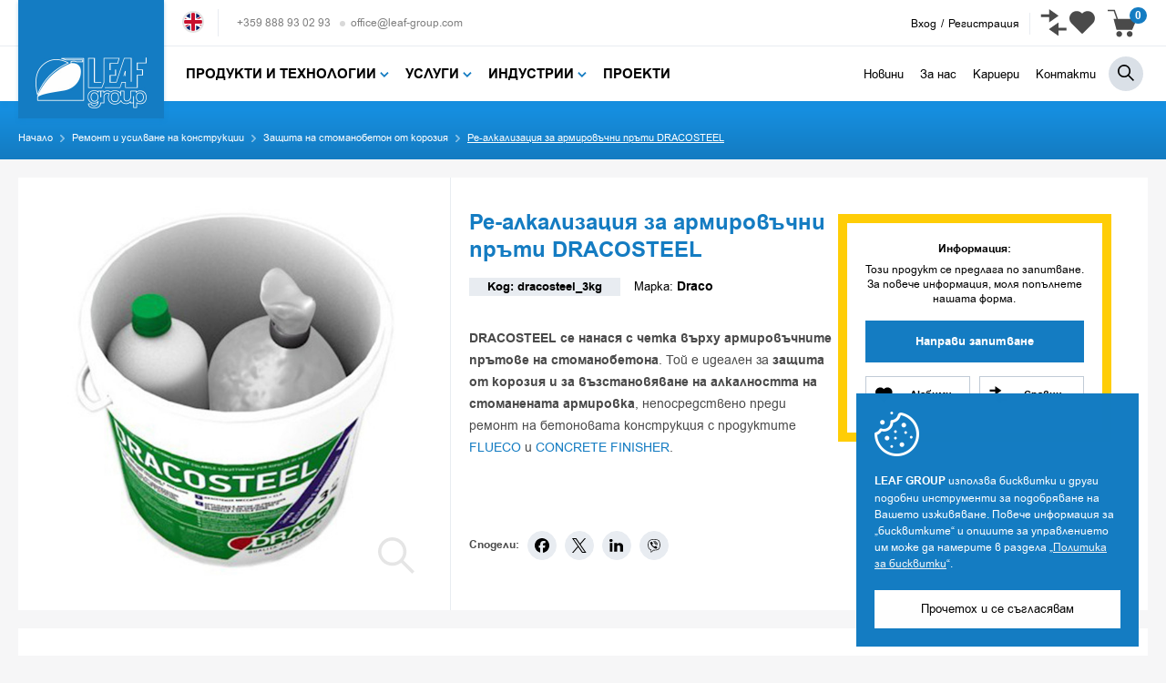

--- FILE ---
content_type: text/html; charset=utf-8
request_url: https://leaf-group.com/bg/zashtita-ot-korozia-dracosteel.html
body_size: 34435
content:
<!DOCTYPE html>
<html 
 lang="bg" dir="ltr">
<head>
<title>DRACOSTEEL e ре-алкализиращa защита за армировъчни прътове | Leaf Group LTD</title>

<base href="https://leaf-group.com/" />
<meta http-equiv="Content-Type" content="text/html; charset=utf-8" data-ca-mode="full" />
<meta name="viewport" content="initial-scale=1.0, width=device-width" />

<meta name="description" content="DRACOSTEEL е двукомпонентен, за защита на армировъчни прътове, пасивиращ разтвор, за нанасяне с четка. Нанася се върху армировъчните прътове на стоманобетона, за да ги защити от корозия." />


<meta name="keywords" content="Draco, DRACOSTEEL, възстановяване, армировъчни прътове, реконструкция, повторно алкализиране, армировка, сграда, бетон, стоманобетон, мостове, адхезия, изграждане, подсилване, корозия, цимент, въглероден диоксид, ремонт, анкериране, замонолитване, констру" />
<meta name="format-detection" content="telephone=no">

            <link rel="canonical" href="https://leaf-group.com/bg/zashtita-ot-korozia-dracosteel.html" />
            
    <link title="English" dir="ltr" type="text/html" rel="alternate" hreflang="en" href="https://leaf-group.com/en/zashtita-ot-korozia-dracosteel.html" />
    <link title="Български" dir="ltr" type="text/html" rel="alternate" hreflang="x-default" href="https://leaf-group.com/bg/zashtita-ot-korozia-dracosteel.html" />
    <link title="Български" dir="ltr" type="text/html" rel="alternate" hreflang="bg" href="https://leaf-group.com/bg/zashtita-ot-korozia-dracosteel.html" />

    <!-- Inline script moved to the bottom of the page -->
    

                <meta property="product:brand" content="Draco">
    <meta itemprop="brand" content="Draco">
            <link itemprop="availability" href="http://schema.org/InStock">
    <meta property="product:availability" content="instock">
            <meta itemprop="priceCurrency" content="EUR">
    <meta property="product:price:amount" content="0.000000">
    <meta property="product:price:currency" content="EUR">
    <meta property="product:retailer_item_id" content="dracosteel_3kg">
    <meta itemprop="productID" content="457">

<meta property="og:url" content="https://leaf-group.com/bg/zashtita-ot-korozia-dracosteel.html" />
<meta itemprop="url" content="https://leaf-group.com/bg/zashtita-ot-korozia-dracosteel.html">
<meta property="og:type" content="product" />
<meta property="og:title" content="Ре-алкализация за армировъчни пръти DRACOSTEEL" />
<meta itemprop="name" content="Ре-алкализация за армировъчни пръти DRACOSTEEL">
<meta property="og:description" content="DRACOSTEEL е двукомпонентен, за защита на армировъчни прътове, пасивиращ разтвор, за нанасяне с четка. Нанася се върху армировъчните прътове на стоманобетона, за да ги защити от корозия." />
<meta itemprop="description" content="DRACOSTEEL е двукомпонентен, за защита на армировъчни прътове, пасивиращ разтвор, за нанасяне с четка. Нанася се върху армировъчните прътове на стоманобетона, за да ги защити от корозия.">
<meta property="og:image" content="https://leaf-group.com/images/thumbnails/600/600/detailed/1/Dracosteel_.jpg" />
<meta itemprop="image" content="https://leaf-group.com/images/thumbnails/600/600/detailed/1/Dracosteel_.jpg">










    <link href="https://leaf-group.com/images/logos/1/favicon.png" rel="shortcut icon" type="image/png" />


<link type="text/css" rel="stylesheet" href="https://leaf-group.com/var/cache/misc/assets/design/themes/responsive/css/standalone.56fe778a1d6f9396cb2e4111cee0cd661767865172.css" />

<link type="text/css" rel="stylesheet" href="https://leaf-group.com//js/perfect-scrollbar.css" />
<link type="text/css" rel="stylesheet" href="https://leaf-group.com//images/flag-icon-css/css/flags-for-eshop.css" />




<link href="https://fonts.googleapis.com/css2?family=Open+Sans+Condensed:wght@700&display=swap" rel="stylesheet">

<link type="text/css" rel="stylesheet" href="https://leaf-group.com/design/themes/responsive/css/style.css?v=1768358976" />
<script>var pdata = [];</script>
<script type="text/javascript" src="/js/cachesvg.js?v=1768358976"></script>





	


		<!-- as of 24.01.2022 Global site tag (gtag.js) - Google Analytics -->
		<script async src="https://www.googletagmanager.com/gtag/js?id=G-T65SVEZW17"></script>
		<script>
		  window.dataLayer = window.dataLayer || [];
		  function gtag(){dataLayer.push(arguments);}
		  gtag('js', new Date());
		  gtag('config', 'G-T65SVEZW17');
		  gtag('config', 'AW-850886217');
		  gtag('config', 'AW-17602641277');
		</script>
		
		<!-- Google Tag Manager 24.01.2022 -->
		<script>(function(w,d,s,l,i){w[l]=w[l]||[];w[l].push({'gtm.start':
		new Date().getTime(),event:'gtm.js'});var f=d.getElementsByTagName(s)[0],
		j=d.createElement(s),dl=l!='dataLayer'?'&l='+l:'';j.async=true;j.src=
		'https://www.googletagmanager.com/gtm.js?id='+i+dl;f.parentNode.insertBefore(j,f);
		})(window,document,'script','dataLayer','GTM-NQXRPS2');</script>
		<!-- End Google Tag Manager -->		
		
		
		<!-- Hotjar Tracking Code for https://leaf-group.com 24.01.2022 -->
		<script>
		    (function(h,o,t,j,a,r){
		        h.hj=h.hj||function(){(h.hj.q=h.hj.q||[]).push(arguments)};
		        h._hjSettings={hjid:2794012,hjsv:6};
		        a=o.getElementsByTagName('head')[0];
		        r=o.createElement('script');r.async=1;
		        r.src=t+h._hjSettings.hjid+j+h._hjSettings.hjsv;
		        a.appendChild(r);
		    })(window,document,'https://static.hotjar.com/c/hotjar-','.js?sv=');
		</script>		

		<!-- Meta Pixel Code 24.01.2022 -->
		<script>
		!function(f,b,e,v,n,t,s)
		{if(f.fbq)return;n=f.fbq=function(){n.callMethod?
		n.callMethod.apply(n,arguments):n.queue.push(arguments)};
		if(!f._fbq)f._fbq=n;n.push=n;n.loaded=!0;n.version='2.0';
		n.queue=[];t=b.createElement(e);t.async=!0;
		t.src=v;s=b.getElementsByTagName(e)[0];
		s.parentNode.insertBefore(t,s)}(window, document,'script',
		'https://connect.facebook.net/en_US/fbevents.js');
		fbq('init', '1130828234325931');
		fbq('track', 'PageView');
		</script>
		<noscript><img height="1" width="1" style="display:none"
		src="https://www.facebook.com/tr?id=1130828234325931&ev=PageView&noscript=1"
		/></noscript>
		<!-- End Meta Pixel Code -->
		
	
</head>

<body class="
        	productview
        pid457
        	    cat_272
         notindex 
    	        " >
   
    
        
        <div class="ty-tygh   " id="tygh_container">

        <div id="ajax_overlay" class="ty-ajax-overlay"></div>
<div id="ajax_loading_box" class="ty-ajax-loading-box"></div>

        <div class="cm-notification-container notification-container">
</div>

        <div class="ty-helper-container " id="tygh_main_container">
            
                 
                <div class="tygh-top-panel clearfix">
    <div class="container-fluid  top-grid fullwidth">
                                        
            <div class="row-fluid">                        <div class="span16  forefreeshipping" >
                                    <div class="sitewide-msg ">
        <div class="ty-wysiwyg-content"  data-ca-live-editor-object-id="0" data-ca-live-editor-object-type="">
</div>
            </div>
                            </div>
        </div>                                        
                                        
            <div class="row-fluid">                        <div class="span16  header-top" >
                                    <div class="row-fluid">                        <div class="span16  center" >
                                    <div class="top-logo ">
        <div class="logo-container">
    
            <a href="https://leaf-group.com/bg/" title="">
        <img class="ty-pict  ty-logo-container__img   cm-image" id="det_img_1173868266"  src="https://leaf-group.com/images/logos/1/logo.jpg"  width="320" height="260" alt="" title=""/>


    
            </a>
    </div>

            </div><div class="top-languages ty-float-left ">
        <div id="languages_68">
                        <a href="index.php?dispatch=products.view&amp;product_id=457&amp;sl=en" title="Change language" 
	            class="languages__item">
		            <i class="flag-squared icon flag flag-gb"></i>
		            English</a>
                    <a href="index.php?dispatch=products.view&amp;product_id=457&amp;sl=bg" title="Change language" 
	            class="languages__item languages__active">
		            <i class="flag-squared icon flag flag-bg"></i>
		            Български</a>
            


<!--languages_68--></div>

            </div><div class="ty-float-left qc-left ">
        <div class="ty-wysiwyg-content"  data-ca-live-editor-object-id="0" data-ca-live-editor-object-type=""><div class="qc">          
	<a href="tel:+359 888 93 02 93">+359 888 93 02 93</a>
	<a href="mailto:office@leaf-group.com">office@leaf-group.com</a>
</div></div>
            </div><div class="top-links ">
        
    


            </div><div class="top-cart-content ">
        <div class="topnav l2 ib">



    <span class="io">
					<a href="https://leaf-group.com/bg/profiles-update-bg.html" class="textlinks profile" title="Вход">
				<span class="e-tool tip">Вход</span>
			</a>
			<span class="textlinks">/</span>
			<a href="https://leaf-group.com/bg/profiles-add-bg.html" class="textlinks profile" title="Регистрация">
				<span class="e-tool tip">Регистрация</span>
			</a>
		    </span>


</div>

    
    <div class="top-buttons ib">
                <a href="https://leaf-group.com/bg/productfeatures-compare.html" class="comparecount hascount">
            <span class="relative">
                <svg class="icon"><use xlink:href="#icon-compare"></use></svg>
                            </span>
                <span class="e-tooltip">Сравни</span>
            </a>

                        <a href="https://leaf-group.com/bg/wishlist-view.html" title="_whishlist" class="wishlistcount hascount">
            <span class="relative">
                <svg class="icon"><use xlink:href="#icon-heartfull"></use></svg>
                            </span>
            <span class="e-tooltip">Списък Любими</span>
        </a>


    </div>
    <div class="ty-dropdown-box ib topcart" id="cart_status_303">
        <div id="sw_dropdown_303" class="ty-dropdown-box__title cm-combination">
        <a href="https://leaf-group.com/bg/checkout-cart.html" class="cart-link">
            
            <span class="cart-wrap">
            	<svg class="icon"><use xlink:href="#icon-cart1"></use></svg>
            	<span class="ib">
					<span class="pincart">
						0					</span>

            	</span>
            

            </span>	        
        </a>
        </div>
        <div id="dropdown_303" class="cm-popup-box ty-dropdown-box__content hidden">
            
                <div class="cm-cart-content cm-cart-content-thumb cm-cart-content-delete">
						<div class="menutitle"><h2>Вашата поръчка</h2><a href="#" class="close-popup"><svg class="icon"><use xlink:href="#icon-plus"></use></svg></a></div>
                                            
                        <div class="ty-cart-items emptycart">
                                                            <div class="ty-cart-items__empty ty-center">Няма добавени артикули</div>
								<div style="margin-top: 20px; text-align: center;" >
	                                <a href="https://leaf-group.com/bg/produkti-i-tehnologii.html" class="bttn main ty-btn">Продукти и Технологии</a>
                                </div>
 
                                                    </div>

                                                <div class="cm-cart-buttons ty-cart-content__buttons buttons-container hidden">
                            <div class="column cc-left">
                                <span>общо до<br>
момента</span>
                                <strong><bdi><span>0.00</span>&nbsp;€</bdi><span class="eurodash ">/</span><bdi><span>0,00</span>&nbsp;лв.</bdi>



</strong>
                            </div>
                            <div class="column cc-right">
                                <a href="https://leaf-group.com/bg/checkout-cart.html" rel="nofollow" class="ty-btn ty-btn__secondary">Продължи</a>
                            </div>


                        </div>
                        
                </div>
            

        </div>
    <!--cart_status_303--></div>



            </div>
                            </div>
        </div>
                            </div>
        </div>    
</div>
</div>

<div class="tygh-header clearfix">
    <div class="container-fluid  header-grid header-bottom">
                                        
            <div class="row-fluid">                        <div class="span16  top-menu-grid" >
                                    <div class="nav ">
        


<a href="#respmenu" class="hidden respmenubtn ">

	<i class="gridicon"></i>
</a>
    <ul class="ty-menu__items cm-responsive-menu main-menu">
        
            <li class="ty-menu__item ty-menu__menu-btn visible-phone">
                <a class="ty-menu__item-link ">

					<i class="gridicon"></i>
                    <span>Меню</span>
                </a>
            </li>

            <li class="ty-menu__item respbtb-wrap">
                <a href="/" class="gridicon-wrap  ">
	                <i class="gridicon"></i>
                </a>
            </li>

                                            
                                    <li class="ty-menu__item menu_item_  dropitems cm-menu-item-responsive ty-menu-item__products" data-id="">

                    <a  href="https://leaf-group.com/bg/produkti-i-tehnologii.html" class="ty-menu__item-link" >
                        <span>Продукти и технологии <svg class="icon"><use xlink:href="#icon-arrowdown"></use></svg></span>
                    </a>
                    
                                
                                            <div class="ty-menu__submenu" id="topmenu_69_fff38245cdc2fee5f18570496b143b8f">
                            
                                <ul class="ty-menu__submenu-items cm-responsive-menu-submenu">
                                                                            <li class="ty-top-mine__submenu-col">
                                                                                        <div class="ty-menu__submenu-item-header">
                                                <a href="https://leaf-group.com/bg/beton/" class="ty-menu__submenu-link" >Бетон</a>
                                            </div>
                                                                                            <a class="ty-menu__item-toggle visible-phone cm-responsive-menu-toggle">
                                                    <i class="ty-menu__icon-open ty-icon-down-open"></i>
                                                    <i class="ty-menu__icon-hide ty-icon-up-open"></i>
                                                </a>
                                                                                        <div class="ty-menu__submenu">
                                                <ul class="ty-menu__submenu-list cm-responsive-menu-submenu">
                                                                                                            
                                                                                                                                                                                <li class="ty-menu__submenu-item">
                                                                <a href="https://leaf-group.com/bg/kofrirane/"                                                                        class="ty-menu__submenu-link" >Кофриране</a>
                                                            </li>
                                                                                                                                                                                <li class="ty-menu__submenu-item">
                                                                <a href="https://leaf-group.com/bg/fibri-za-beton/"                                                                        class="ty-menu__submenu-link" >Фибри за бетон</a>
                                                            </li>
                                                                                                                                                                                <li class="ty-menu__submenu-item">
                                                                <a href="https://leaf-group.com/bg/dobavki-za-beton/"                                                                        class="ty-menu__submenu-link" >Добавки за бетон </a>
                                                            </li>
                                                                                                                                                                                <li class="ty-menu__submenu-item">
                                                                <a href="https://leaf-group.com/bg/sptstvaschi-produkti-za-beton/"                                                                        class="ty-menu__submenu-link" >Съпътстващи продукти за бетон</a>
                                                            </li>
                                                                                                                                                                                <li class="ty-menu__submenu-item">
                                                                <a href="https://leaf-group.com/bg/aksesoari-zasazhdane-na-armirovka-v-beton-sredni-i-tezhki-tovari/"                                                                        class="ty-menu__submenu-link" >Аксесоари</a>
                                                            </li>
                                                                                                                                                                        

                                                                                                    </ul>
                                            </div>
                                        </li>
                                                                            <li class="ty-top-mine__submenu-col">
                                                                                        <div class="ty-menu__submenu-item-header">
                                                <a href="https://leaf-group.com/bg/nastilki/" class="ty-menu__submenu-link" >Настилки</a>
                                            </div>
                                                                                            <a class="ty-menu__item-toggle visible-phone cm-responsive-menu-toggle">
                                                    <i class="ty-menu__icon-open ty-icon-down-open"></i>
                                                    <i class="ty-menu__icon-hide ty-icon-up-open"></i>
                                                </a>
                                                                                        <div class="ty-menu__submenu">
                                                <ul class="ty-menu__submenu-list cm-responsive-menu-submenu">
                                                                                                            
                                                                                                                                                                                <li class="ty-menu__submenu-item">
                                                                <a href="https://leaf-group.com/bg/shlayfani-betonni-nastilki-draysheyk/"                                                                        class="ty-menu__submenu-link" >Шлайфани бетонни настилки</a>
                                                            </li>
                                                                                                                                                                                <li class="ty-menu__submenu-item">
                                                                <a href="https://leaf-group.com/bg/podovi-sistemi-ustoychivi-na-ekstremalni-usloviya/"                                                                        class="ty-menu__submenu-link" >Подови системи устойчиви на екстремални условия</a>
                                                            </li>
                                                                                                                                                                                <li class="ty-menu__submenu-item">
                                                                <a href="https://leaf-group.com/bg/dekorativni-nastilki/"                                                                        class="ty-menu__submenu-link" >Декоративни настилки</a>
                                                            </li>
                                                                                                                                                                                <li class="ty-menu__submenu-item">
                                                                <a href="https://leaf-group.com/bg/antiplzgaschi-pokritiya/"                                                                        class="ty-menu__submenu-link" >Антиплъзгащи покрития</a>
                                                            </li>
                                                                                                                                                                                <li class="ty-menu__submenu-item">
                                                                <a href="https://leaf-group.com/bg/dobavki-za-mazilki-i-zamazki/"                                                                        class="ty-menu__submenu-link" >Добавки за замазки </a>
                                                            </li>
                                                                                                                                                                                <li class="ty-menu__submenu-item">
                                                                <a href="https://leaf-group.com/bg/termokonduktivni-zamazki/"                                                                        class="ty-menu__submenu-link" >Термокондуктивни замазки</a>
                                                            </li>
                                                                                                                                                                                <li class="ty-menu__submenu-item">
                                                                <a href="https://leaf-group.com/bg/popravka-i-vzstanovyavane-na-podove/"                                                                        class="ty-menu__submenu-link" >Поправка и възстановяване на подове</a>
                                                            </li>
                                                                                                                                                                                <li class="ty-menu__submenu-item">
                                                                <a href="https://leaf-group.com/bg/fiksatori-za-kofrazh-i-armirovka-na-betonni-nastilki/"                                                                        class="ty-menu__submenu-link" >Фиксатори за кофраж и армировка на бетонни настилки</a>
                                                            </li>
                                                                                                                                                                        

                                                                                                    </ul>
                                            </div>
                                        </li>
                                                                            <li class="ty-top-mine__submenu-col">
                                                                                        <div class="ty-menu__submenu-item-header">
                                                <a href="https://leaf-group.com/bg/reshenia-za-steni/" class="ty-menu__submenu-link" >Решения за Стени</a>
                                            </div>
                                                                                            <a class="ty-menu__item-toggle visible-phone cm-responsive-menu-toggle">
                                                    <i class="ty-menu__icon-open ty-icon-down-open"></i>
                                                    <i class="ty-menu__icon-hide ty-icon-up-open"></i>
                                                </a>
                                                                                        <div class="ty-menu__submenu">
                                                <ul class="ty-menu__submenu-list cm-responsive-menu-submenu">
                                                                                                            
                                                                                                                                                                                <li class="ty-menu__submenu-item">
                                                                <a href="https://leaf-group.com/bg/reparacionni-smesi-za-steni/"                                                                        class="ty-menu__submenu-link" >Репарационни системи за стени</a>
                                                            </li>
                                                                                                                                                                                <li class="ty-menu__submenu-item">
                                                                <a href="https://leaf-group.com/bg/usilvane-na-steni/"                                                                        class="ty-menu__submenu-link" >Усилване на стени</a>
                                                            </li>
                                                                                                                                                                                <li class="ty-menu__submenu-item">
                                                                <a href="https://leaf-group.com/bg/antikondenzni-mazilki-i-shpaklovki/"                                                                        class="ty-menu__submenu-link" >Антикондензни мазилки и шпакловки</a>
                                                            </li>
                                                                                                                                                                                <li class="ty-menu__submenu-item">
                                                                <a href="https://leaf-group.com/bg/dobavki-za-mazilki-i-shpaklovki/"                                                                        class="ty-menu__submenu-link" >Добавки за мазилки и шпакловки</a>
                                                            </li>
                                                                                                                                                                                <li class="ty-menu__submenu-item">
                                                                <a href="https://leaf-group.com/bg/produkti-za-vlazhni-steni/"                                                                        class="ty-menu__submenu-link" >Продукти за влажни стени</a>
                                                            </li>
                                                                                                                                                                                <li class="ty-menu__submenu-item">
                                                                <a href="https://leaf-group.com/bg/boi-i-produkti-protiv-muhl/"                                                                        class="ty-menu__submenu-link" >Бои и продукти против мухъл</a>
                                                            </li>
                                                                                                                                                                                <li class="ty-menu__submenu-item">
                                                                <a href="https://leaf-group.com/bg/aksesoari-za-ankerirane-v-zidariya/"                                                                        class="ty-menu__submenu-link" >Аксесоари за стени от зид</a>
                                                            </li>
                                                                                                                                                                        

                                                                                                    </ul>
                                            </div>
                                        </li>
                                                                            <li class="ty-top-mine__submenu-col">
                                                                                        <div class="ty-menu__submenu-item-header">
                                                <a href="https://leaf-group.com/bg/hidroizolacii/" class="ty-menu__submenu-link" >Хидроизолации</a>
                                            </div>
                                                                                            <a class="ty-menu__item-toggle visible-phone cm-responsive-menu-toggle">
                                                    <i class="ty-menu__icon-open ty-icon-down-open"></i>
                                                    <i class="ty-menu__icon-hide ty-icon-up-open"></i>
                                                </a>
                                                                                        <div class="ty-menu__submenu">
                                                <ul class="ty-menu__submenu-list cm-responsive-menu-submenu">
                                                                                                            
                                                                                                                                                                                <li class="ty-menu__submenu-item">
                                                                <a href="https://leaf-group.com/bg/hidroizolacii-v-techno-plastichen-vid/"                                                                        class="ty-menu__submenu-link" >Хидроизолации в течно-пластичен вид</a>
                                                            </li>
                                                                                                                                                                                <li class="ty-menu__submenu-item">
                                                                <a href="https://leaf-group.com/bg/brzo-spirane-na-techove/"                                                                        class="ty-menu__submenu-link" >Бързо спиране на течове</a>
                                                            </li>
                                                                                                                                                                                <li class="ty-menu__submenu-item">
                                                                <a href="https://leaf-group.com/bg/preksvane-na-vlaga/"                                                                        class="ty-menu__submenu-link" >Прекъсване на влага</a>
                                                            </li>
                                                                                                                                                                                <li class="ty-menu__submenu-item">
                                                                <a href="https://leaf-group.com/bg/epdm-membrana/"                                                                        class="ty-menu__submenu-link" >EPDM мембрана</a>
                                                            </li>
                                                                                                                                                                                <li class="ty-menu__submenu-item">
                                                                <a href="https://leaf-group.com/bg/vodospiraschi-profili-i-lenti-za-fugi/"                                                                        class="ty-menu__submenu-link" >Водоспиращи профили и ленти за фуги</a>
                                                            </li>
                                                                                                                                                                                <li class="ty-menu__submenu-item">
                                                                <a href="https://leaf-group.com/bg/armiraschi-mrezhi/"                                                                        class="ty-menu__submenu-link" >Армиращи мрежи</a>
                                                            </li>
                                                                                                                                                                        

                                                                                                    </ul>
                                            </div>
                                        </li>
                                                                            <li class="ty-top-mine__submenu-col">
                                                                                        <div class="ty-menu__submenu-item-header">
                                                <a href="https://leaf-group.com/bg/remont-i-usilvane-na-konstrukcii/" class="ty-menu__submenu-link" >Ремонт и усилване на конструкции</a>
                                            </div>
                                                                                            <a class="ty-menu__item-toggle visible-phone cm-responsive-menu-toggle">
                                                    <i class="ty-menu__icon-open ty-icon-down-open"></i>
                                                    <i class="ty-menu__icon-hide ty-icon-up-open"></i>
                                                </a>
                                                                                        <div class="ty-menu__submenu">
                                                <ul class="ty-menu__submenu-list cm-responsive-menu-submenu">
                                                                                                            
                                                                                                                                                                                <li class="ty-menu__submenu-item">
                                                                <a href="https://leaf-group.com/bg/reparacionni-cimentovi-sistemi/"                                                                        class="ty-menu__submenu-link" >Репарационни циментови системи</a>
                                                            </li>
                                                                                                                                                                                <li class="ty-menu__submenu-item">
                                                                <a href="https://leaf-group.com/bg/zaschita-na-stomanobeton-ot-koroziya/"                                                                        class="ty-menu__submenu-link" >Защита на стоманобетон от корозия</a>
                                                            </li>
                                                                                                                                                                                <li class="ty-menu__submenu-item">
                                                                <a href="https://leaf-group.com/bg/zaschitni-boi-za-beton/"                                                                        class="ty-menu__submenu-link" >Защитни бои за бетон</a>
                                                            </li>
                                                                                                                                                                                <li class="ty-menu__submenu-item">
                                                                <a href="https://leaf-group.com/bg/reparacionni-i-inzhekcionni-epoksidni-sistemi/"                                                                        class="ty-menu__submenu-link" >Репарационни епоксидни системи</a>
                                                            </li>
                                                                                                                                                                                <li class="ty-menu__submenu-item">
                                                                <a href="https://leaf-group.com/bg/vrzka-star-nov-beton/"                                                                        class="ty-menu__submenu-link" >Връзка стар-нов бетон</a>
                                                            </li>
                                                                                                                                                                                <li class="ty-menu__submenu-item">
                                                                <a href="https://leaf-group.com/bg/sistemi-za-usilvane-s-vglerodni-fibri/"                                                                        class="ty-menu__submenu-link" >Усилване с въглеродни фибри</a>
                                                            </li>
                                                                                                                                                                                <li class="ty-menu__submenu-item">
                                                                <a href="https://leaf-group.com/bg/fugi-v-konstrukcii/"                                                                        class="ty-menu__submenu-link" >Фуги в конструкции</a>
                                                            </li>
                                                                                                                                                                                <li class="ty-menu__submenu-item">
                                                                <a href="https://leaf-group.com/bg/grundove/"                                                                        class="ty-menu__submenu-link" >Грундове (заздравяване на ронещи се повърхности)</a>
                                                            </li>
                                                                                                                                                                        

                                                                                                    </ul>
                                            </div>
                                        </li>
                                                                            <li class="ty-top-mine__submenu-col">
                                                                                        <div class="ty-menu__submenu-item-header">
                                                <a href="https://leaf-group.com/bg/podemno-i-tunelno-stroitelstvo/" class="ty-menu__submenu-link" >Подземно и тунелно строителство</a>
                                            </div>
                                                                                            <a class="ty-menu__item-toggle visible-phone cm-responsive-menu-toggle">
                                                    <i class="ty-menu__icon-open ty-icon-down-open"></i>
                                                    <i class="ty-menu__icon-hide ty-icon-up-open"></i>
                                                </a>
                                                                                        <div class="ty-menu__submenu">
                                                <ul class="ty-menu__submenu-list cm-responsive-menu-submenu">
                                                                                                            
                                                                                                                                                                                <li class="ty-menu__submenu-item">
                                                                <a href="https://leaf-group.com/bg/prskan-beton/"                                                                        class="ty-menu__submenu-link" >Пръскан бетон</a>
                                                            </li>
                                                                                                                                                                                <li class="ty-menu__submenu-item">
                                                                <a href="https://leaf-group.com/bg/inzhektirane/"                                                                        class="ty-menu__submenu-link" >Инжектиране</a>
                                                            </li>
                                                                                                                                                                                <li class="ty-menu__submenu-item">
                                                                <a href="https://leaf-group.com/bg/hidroizolirane/"                                                                        class="ty-menu__submenu-link" >Хидроизолиране</a>
                                                            </li>
                                                                                                                                                                                <li class="ty-menu__submenu-item">
                                                                <a href="https://leaf-group.com/bg/mashina-za-polagane-na-prskan-beton/"                                                                        class="ty-menu__submenu-link" >Машини</a>
                                                            </li>
                                                                                                                                                                        

                                                                                                    </ul>
                                            </div>
                                        </li>
                                                                            <li class="ty-top-mine__submenu-col">
                                                                                        <div class="ty-menu__submenu-item-header">
                                                <a href="https://leaf-group.com/bg/restavraciya-i-zaschita/" class="ty-menu__submenu-link" >Реставрация и защита</a>
                                            </div>
                                                                                            <a class="ty-menu__item-toggle visible-phone cm-responsive-menu-toggle">
                                                    <i class="ty-menu__icon-open ty-icon-down-open"></i>
                                                    <i class="ty-menu__icon-hide ty-icon-up-open"></i>
                                                </a>
                                                                                        <div class="ty-menu__submenu">
                                                <ul class="ty-menu__submenu-list cm-responsive-menu-submenu">
                                                                                                            
                                                                                                                                                                                <li class="ty-menu__submenu-item">
                                                                <a href="https://leaf-group.com/bg/reparacionni-sistemi-za-arhitekturni-pametnici/"                                                                        class="ty-menu__submenu-link" >Репарационни системи за архитектурни паметници</a>
                                                            </li>
                                                                                                                                                                                <li class="ty-menu__submenu-item">
                                                                <a href="https://leaf-group.com/bg/hidrofobirane-i-oleofobirane/"                                                                        class="ty-menu__submenu-link" >Хидрофобиране и олеофобиране</a>
                                                            </li>
                                                                                                                                                                        

                                                                                                    </ul>
                                            </div>
                                        </li>
                                                                            <li class="ty-top-mine__submenu-col">
                                                                                        <div class="ty-menu__submenu-item-header">
                                                <a href="https://leaf-group.com/bg/produkti-za-inzhektirane-i-spirane-na-techove/" class="ty-menu__submenu-link" >Инжектиране и спиране на течове</a>
                                            </div>
                                                                                            <a class="ty-menu__item-toggle visible-phone cm-responsive-menu-toggle">
                                                    <i class="ty-menu__icon-open ty-icon-down-open"></i>
                                                    <i class="ty-menu__icon-hide ty-icon-up-open"></i>
                                                </a>
                                                                                        <div class="ty-menu__submenu">
                                                <ul class="ty-menu__submenu-list cm-responsive-menu-submenu">
                                                                                                            
                                                                                                                                                                                <li class="ty-menu__submenu-item">
                                                                <a href="https://leaf-group.com/bg/mashini-za-inzhektirane/"                                                                        class="ty-menu__submenu-link" >Машини за инжектиране</a>
                                                            </li>
                                                                                                                                                                                <li class="ty-menu__submenu-item">
                                                                <a href="https://leaf-group.com/bg/doplnitelno-oborudvane/"                                                                        class="ty-menu__submenu-link" >Допълнително оборудване</a>
                                                            </li>
                                                                                                                                                                                <li class="ty-menu__submenu-item">
                                                                <a href="https://leaf-group.com/bg/inzhekcionni-produkti-smoli-gelove-i-dr/"                                                                        class="ty-menu__submenu-link" >Инжекционни продукти (смоли, гелове и др)</a>
                                                            </li>
                                                                                                                                                                                <li class="ty-menu__submenu-item">
                                                                <a href="https://leaf-group.com/bg/pakeri-markuchi-i-aksesoari/"                                                                        class="ty-menu__submenu-link" >Пакери и инжекционни маркучи</a>
                                                            </li>
                                                                                                                                                                                <li class="ty-menu__submenu-item">
                                                                <a href="https://leaf-group.com/bg/accessories/"                                                                        class="ty-menu__submenu-link" >Аксесоари</a>
                                                            </li>
                                                                                                                                                                        

                                                                                                    </ul>
                                            </div>
                                        </li>
                                                                            <li class="ty-top-mine__submenu-col">
                                                                                        <div class="ty-menu__submenu-item-header">
                                                <a href="https://leaf-group.com/bg/dovrshitelni-elementi/" class="ty-menu__submenu-link" >Довършителни елементи</a>
                                            </div>
                                                                                            <a class="ty-menu__item-toggle visible-phone cm-responsive-menu-toggle">
                                                    <i class="ty-menu__icon-open ty-icon-down-open"></i>
                                                    <i class="ty-menu__icon-hide ty-icon-up-open"></i>
                                                </a>
                                                                                        <div class="ty-menu__submenu">
                                                <ul class="ty-menu__submenu-list cm-responsive-menu-submenu">
                                                                                                            
                                                                                                                                                                                <li class="ty-menu__submenu-item">
                                                                <a href="https://leaf-group.com/bg/kapaci-za-revizionni-otvori/"                                                                        class="ty-menu__submenu-link" >Капаци за ревизионни отвори</a>
                                                            </li>
                                                                                                                                                                                <li class="ty-menu__submenu-item">
                                                                <a href="https://leaf-group.com/bg/profesionalni-vhodni-iztrivalki/"                                                                        class="ty-menu__submenu-link" >Професионални входни изтривалки</a>
                                                            </li>
                                                                                                                                                                        

                                                                                                    </ul>
                                            </div>
                                        </li>
                                                                            <li class="ty-top-mine__submenu-col">
                                                                                        <div class="ty-menu__submenu-item-header">
                                                <a href="https://leaf-group.com/bg/mashini-i-izmervatelni-uredi/" class="ty-menu__submenu-link" >Измервателни уреди</a>
                                            </div>
                                                                                            <a class="ty-menu__item-toggle visible-phone cm-responsive-menu-toggle">
                                                    <i class="ty-menu__icon-open ty-icon-down-open"></i>
                                                    <i class="ty-menu__icon-hide ty-icon-up-open"></i>
                                                </a>
                                                                                        <div class="ty-menu__submenu">
                                                <ul class="ty-menu__submenu-list cm-responsive-menu-submenu">
                                                                                                            
                                                                                                                                                                                <li class="ty-menu__submenu-item">
                                                                <a href="https://leaf-group.com/bg/vlagomeri/"                                                                        class="ty-menu__submenu-link" >Влагомери</a>
                                                            </li>
                                                                                                                                                                                <li class="ty-menu__submenu-item">
                                                                <a href="https://leaf-group.com/bg/registratori-i-logri/"                                                                        class="ty-menu__submenu-link" >Регистратори и логъри</a>
                                                            </li>
                                                                                                                                                                                <li class="ty-menu__submenu-item">
                                                                <a href="https://leaf-group.com/bg/aksesoari/"                                                                        class="ty-menu__submenu-link" >Аксесоари</a>
                                                            </li>
                                                                                                                                                                        

                                                                                                    </ul>
                                            </div>
                                        </li>
                                                                            <li class="ty-top-mine__submenu-col">
                                                                                        <div class="ty-menu__submenu-item-header">
                                                <a href="https://leaf-group.com/bg/impregnatori/" class="ty-menu__submenu-link" >Импрегнатори</a>
                                            </div>
                                                                                            <a class="ty-menu__item-toggle visible-phone cm-responsive-menu-toggle">
                                                    <i class="ty-menu__icon-open ty-icon-down-open"></i>
                                                    <i class="ty-menu__icon-hide ty-icon-up-open"></i>
                                                </a>
                                                                                        <div class="ty-menu__submenu">
                                                <ul class="ty-menu__submenu-list cm-responsive-menu-submenu">
                                                                                                            
                                                                                                                                                                                <li class="ty-menu__submenu-item">
                                                                <a href="https://leaf-group.com/bg/impregnator-za-beton/"                                                                        class="ty-menu__submenu-link" >Импрегнатор за Бетон</a>
                                                            </li>
                                                                                                                                                                                <li class="ty-menu__submenu-item">
                                                                <a href="https://leaf-group.com/bg/impregnator-za-kamak/"                                                                        class="ty-menu__submenu-link" >Импрегнатор за Камък</a>
                                                            </li>
                                                                                                                                                                                <li class="ty-menu__submenu-item">
                                                                <a href="https://leaf-group.com/bg/impregnator-za-darvo/"                                                                        class="ty-menu__submenu-link" >Импрегнатор за Дърво</a>
                                                            </li>
                                                                                                                                                                                <li class="ty-menu__submenu-item">
                                                                <a href="https://leaf-group.com/bg/impregnator-za-tekstil-i-kozha/"                                                                        class="ty-menu__submenu-link" >Импрегнатор за Текстил и Кожа</a>
                                                            </li>
                                                                                                                                                                                <li class="ty-menu__submenu-item">
                                                                <a href="https://leaf-group.com/bg/impregnator-za-keremidi/"                                                                        class="ty-menu__submenu-link" >Импрегнатор за Керемиди</a>
                                                            </li>
                                                                                                                                                                                <li class="ty-menu__submenu-item">
                                                                <a href="https://leaf-group.com/bg/impregnator-za-granitogres/"                                                                        class="ty-menu__submenu-link" >Импрегнатор за Гранитогрес</a>
                                                            </li>
                                                                                                                                                                                <li class="ty-menu__submenu-item">
                                                                <a href="https://leaf-group.com/bg/impregnator-za-mazilka/"                                                                        class="ty-menu__submenu-link" >Импрегнатор за Мазилка</a>
                                                            </li>
                                                                                                                                                                        

                                                                                                    </ul>
                                            </div>
                                        </li>
                                                                            <li class="ty-top-mine__submenu-col">
                                                                                        <div class="ty-menu__submenu-item-header">
                                                <a href="https://leaf-group.com/bg/dom-i-gradina/" class="ty-menu__submenu-link" >Дом и Градина</a>
                                            </div>
                                                                                            <a class="ty-menu__item-toggle visible-phone cm-responsive-menu-toggle">
                                                    <i class="ty-menu__icon-open ty-icon-down-open"></i>
                                                    <i class="ty-menu__icon-hide ty-icon-up-open"></i>
                                                </a>
                                                                                        <div class="ty-menu__submenu">
                                                <ul class="ty-menu__submenu-list cm-responsive-menu-submenu">
                                                                                                            
                                                                                                                                                                                <li class="ty-menu__submenu-item">
                                                                <a href="https://leaf-group.com/bg/borba-s-vlaga-i-muhl/"                                                                        class="ty-menu__submenu-link" >Борба с влага и мухъл</a>
                                                            </li>
                                                                                                                                                                                <li class="ty-menu__submenu-item">
                                                                <a href="https://leaf-group.com/bg/grizha-za-rasteniyata/"                                                                        class="ty-menu__submenu-link" >Грижа за растенията</a>
                                                            </li>
                                                                                                                                                                                <li class="ty-menu__submenu-item">
                                                                <a href="https://leaf-group.com/bg/higienni-materiali/"                                                                        class="ty-menu__submenu-link" >Хигиенни материали</a>
                                                            </li>
                                                                                                                                                                        

                                                                                                    </ul>
                                            </div>
                                        </li>
                                                                                                        </ul>
                            

                            
                        </div>
                                </li>
                                                        
                                                                                                                                                                                <li class="ty-menu__item menu_item_  ty-menu__item-nodrop getpages" data-id="">

                    <a  href="https://leaf-group.com/bg/uslugi.html" class="ty-menu__item-link" >
                        <span>Услуги <svg class="icon"><use xlink:href="#icon-arrowdown"></use></svg></span>
                    </a>
                    
                                    <div class="ty-menu__submenu" id="topmenu_69_f31107344c5bbd12aec1d745e32f516c">
                            <ul class="ty-menu__submenu-items cm-responsive-menu-submenu">
                                                                    <li class="ty-menu__submenu-item">
                            <a class="ty-menu__submenu-link"  href="https://leaf-group.com/bg/spirane-na-techove.html" ><span>Спиране на течове </span></a>
                        </li>
                                                                    <li class="ty-menu__submenu-item">
                            <a class="ty-menu__submenu-link"  href="https://leaf-group.com/bg/spirane-na-vlaga.html" ><span>Прекъсване на капилярно покачваща се влага в зидарии</span></a>
                        </li>
                                                                    <li class="ty-menu__submenu-item">
                            <a class="ty-menu__submenu-link"  href="https://leaf-group.com/bg/konstruktivno-vzstanovyavane.html" ><span>Конструктивно възстановяване</span></a>
                        </li>
                                                                    <li class="ty-menu__submenu-item">
                            <a class="ty-menu__submenu-link"  href="https://leaf-group.com/bg/tehnicheska-konsultaciya.html" ><span>Техническа консултация</span></a>
                        </li>
                                                                    <li class="ty-menu__submenu-item">
                            <a class="ty-menu__submenu-link"  href="https://leaf-group.com/bg/seminari-bg.html" ><span>Семинари</span></a>
                        </li>
                                                                    <li class="ty-menu__submenu-item">
                            <a class="ty-menu__submenu-link"  href="https://leaf-group.com/bg/obucheniya-bg.html" ><span>Обучения</span></a>
                        </li>
                                            </ul>
                    </div>
                                                                            
                                                                                                                                                                                <li class="ty-menu__item menu_item_  ty-menu__item-nodrop getpages" data-id="">

                    <a  href="https://leaf-group.com/bg/industrii.html" class="ty-menu__item-link" >
                        <span>Индустрии <svg class="icon"><use xlink:href="#icon-arrowdown"></use></svg></span>
                    </a>
                    
                                    <div class="ty-menu__submenu" id="topmenu_69_0625fdf2de66f1b1304ea70da3e70d08">
                            <ul class="ty-menu__submenu-items cm-responsive-menu-submenu">
                                                                    <li class="ty-menu__submenu-item">
                            <a class="ty-menu__submenu-link"  href="https://leaf-group.com/bg/zhilischno-i-promishleno-stroitelstvo.html" ><span>Жилищно и промишлено строителство</span></a>
                        </li>
                                                                    <li class="ty-menu__submenu-item">
                            <a class="ty-menu__submenu-link"  href="https://leaf-group.com/bg/infrastrukturno-stroitelstvo.html" ><span>Инфраструктурно строителство</span></a>
                        </li>
                                                                    <li class="ty-menu__submenu-item">
                            <a class="ty-menu__submenu-link"  href="https://leaf-group.com/bg/tunelno-i-minno-stroitelstvo.html" ><span>Тунелно и минно строителство</span></a>
                        </li>
                                                                    <li class="ty-menu__submenu-item">
                            <a class="ty-menu__submenu-link"  href="https://leaf-group.com/bg/yazovirni-steni.html" ><span>Хидротехническо строителство</span></a>
                        </li>
                                                                    <li class="ty-menu__submenu-item">
                            <a class="ty-menu__submenu-link"  href="https://leaf-group.com/bg/restavraciya-i-konservaciya-na-arhitekturni-pametnici.html" ><span>Реставрация и консервация на архитектурни паметници</span></a>
                        </li>
                                            </ul>
                    </div>
                                                                            
                                    <li class="ty-menu__item menu_item_  ty-menu__item-nodrop" data-id="">

                    <a  href="https://leaf-group.com/bg/proekti.html" class="ty-menu__item-link" >
                        <span>Проекти</span>
                    </a>
                    
                                                                            
                                    <li class="ty-menu__item menu_item_  ty-menu__item-nodrop smalllinks splitter" data-id="">

                    <a  href="https://leaf-group.com/bg/novini.html" class="ty-menu__item-link" >
                        <span>Новини</span>
                    </a>
                    
                                                                            
                                    <li class="ty-menu__item menu_item_  ty-menu__item-nodrop smalllinks" data-id="">

                    <a  href="https://leaf-group.com/bg/za-nas.html" class="ty-menu__item-link" >
                        <span>За нас</span>
                    </a>
                    
                                                                            
                                    <li class="ty-menu__item menu_item_  ty-menu__item-nodrop smalllinks" data-id="">

                    <a  href="https://leaf-group.com/bg/karieri.html" class="ty-menu__item-link" >
                        <span>Кариери</span>
                    </a>
                    
                                                                            
                                    <li class="ty-menu__item menu_item_  ty-menu__item-nodrop smalllinks" data-id="">

                    <a  href="https://leaf-group.com/bg/kontakti.html" class="ty-menu__item-link" >
                        <span>Контакти</span>
                    </a>
                    
                                                
        <li class="search-li"><a href="#search" class="trigger-search iconlinks ">
        <svg class="icon"><use xlink:href="#icon-searchav"></use></svg>
        <span class="e-tooltip">Търсене</span>
    </a>
</li>

        

    </ul>   



            </div>
                            </div>
        </div>                                        
            <div class="row-fluid">                        <div class="span16  searchwrap hidden" >
                                    <div class="top-search ">
        <div class="ty-search-block">
    <form action="https://leaf-group.com/bg/" name="search_form" method="get">
        <input type="hidden" name="subcats" value="Y" />
        <input type="hidden" name="pcode_from_q" value="Y" />
        <input type="hidden" name="pshort" value="Y" />
        <input type="hidden" name="pfull" value="Y" />
        <input type="hidden" name="pname" value="Y" />
        <input type="hidden" name="pkeywords" value="Y" />
        <input type="hidden" name="search_performed" value="Y" />

        


        <input type="text" name="q" value="" id="search_input" title="Търсене..." class="ty-search-block__input cm-hint" /><small>например: “бетон”</small>    
 
    <button  class="searchbtn ty-btn" type="submit" name="products.search" ><svg class="icon"><use xlink:href="#icon-search"></use></svg> </button>


                
        <span class="searchterms"><a href="#go" title="Търси за кофриране">кофриране</a><a href="#go" title="Търси за  настилки"> настилки</a><a href="#go" title="Търси за  бетон"> бетон</a><a href="#go" title="Търси за  хидроизолации"> хидроизолации</a></span>
    <input type="hidden" name="security_hash" class="cm-no-hide-input" value="eca04e648dd3878216ee179057686498" /></form>
</div>
<div class="center relative"><a href="#ClosePopup" class="close-popup"></a></div>


            </div>
                            </div>
        </div>                                        
            <div class="row-fluid">                        <div class="span16  hidden responsivehead" >
                                    <div class="respbtn ">
        <div class="ty-wysiwyg-content"  data-ca-live-editor-object-id="0" data-ca-live-editor-object-type="">            <div class="ty-menu__item respbtb-wrap">
                <a href="/" class="gridicon-wrap ">
	                <i class="gridicon"></i>
                </a>
            </div>
</div>
            </div><div class="logo-wrap ">
        <div class="logo-container">
    
            <a href="https://leaf-group.com/bg/" title="">
        <img class="ty-pict  ty-logo-container__img   cm-image" id="det_img_2078332699"  src="https://leaf-group.com/images/logos/1/logo.jpg"  width="320" height="260" alt="" title=""/>


    
            </a>
    </div>

            </div><div class="respconnect ">
        <div class="ty-wysiwyg-content"  data-ca-live-editor-object-id="0" data-ca-live-editor-object-type=""><div class="qc">          
	<a href="tel:+359 888 93 02 93">+359 888 93 02 93</a>
	<a href="mailto:office@leaf-group.com">office@leaf-group.com</a>
</div></div>
            </div><div class="top-cart-content ">
        <div class="topnav l2 ib">



    <span class="io">
					<a href="https://leaf-group.com/bg/profiles-update-bg.html" class="textlinks profile" title="Вход">
				<span class="e-tool tip">Вход</span>
			</a>
			<span class="textlinks">/</span>
			<a href="https://leaf-group.com/bg/profiles-add-bg.html" class="textlinks profile" title="Регистрация">
				<span class="e-tool tip">Регистрация</span>
			</a>
		    </span>


</div>

    
    <div class="top-buttons ib">
                <a href="https://leaf-group.com/bg/productfeatures-compare.html" class="comparecount hascount">
            <span class="relative">
                <svg class="icon"><use xlink:href="#icon-compare"></use></svg>
                            </span>
                <span class="e-tooltip">Сравни</span>
            </a>

                        <a href="https://leaf-group.com/bg/wishlist-view.html" title="_whishlist" class="wishlistcount hascount">
            <span class="relative">
                <svg class="icon"><use xlink:href="#icon-heartfull"></use></svg>
                            </span>
            <span class="e-tooltip">Списък Любими</span>
        </a>


    </div>
    <div class="ty-dropdown-box ib topcart" id="cart_status_312">
        <div id="sw_dropdown_312" class="ty-dropdown-box__title cm-combination">
        <a href="https://leaf-group.com/bg/checkout-cart.html" class="cart-link">
            
            <span class="cart-wrap">
            	<svg class="icon"><use xlink:href="#icon-cart1"></use></svg>
            	<span class="ib">
					<span class="pincart">
						0					</span>

            	</span>
            

            </span>	        
        </a>
        </div>
        <div id="dropdown_312" class="cm-popup-box ty-dropdown-box__content hidden">
            
                <div class="cm-cart-content cm-cart-content-thumb cm-cart-content-delete">
						<div class="menutitle"><h2>Вашата поръчка</h2><a href="#" class="close-popup"><svg class="icon"><use xlink:href="#icon-plus"></use></svg></a></div>
                                            
                        <div class="ty-cart-items emptycart">
                                                            <div class="ty-cart-items__empty ty-center">Няма добавени артикули</div>
								<div style="margin-top: 20px; text-align: center;" >
	                                <a href="https://leaf-group.com/bg/produkti-i-tehnologii.html" class="bttn main ty-btn">Продукти и Технологии</a>
                                </div>
 
                                                    </div>

                                                <div class="cm-cart-buttons ty-cart-content__buttons buttons-container hidden">
                            <div class="column cc-left">
                                <span>общо до<br>
момента</span>
                                <strong><bdi><span>0.00</span>&nbsp;€</bdi><span class="eurodash ">/</span><bdi><span>0,00</span>&nbsp;лв.</bdi>



</strong>
                            </div>
                            <div class="column cc-right">
                                <a href="https://leaf-group.com/bg/checkout-cart.html" rel="nofollow" class="ty-btn ty-btn__secondary">Продължи</a>
                            </div>


                        </div>
                        
                </div>
            

        </div>
    <!--cart_status_312--></div>



            </div><div class="top-languages ">
        <div id="languages_68">
                        <a href="index.php?dispatch=products.view&amp;product_id=457&amp;sl=en" title="Change language" 
	            class="languages__item">
		            <i class="flag-squared icon flag flag-gb"></i>
		            English</a>
                    <a href="index.php?dispatch=products.view&amp;product_id=457&amp;sl=bg" title="Change language" 
	            class="languages__item languages__active">
		            <i class="flag-squared icon flag flag-bg"></i>
		            Български</a>
            


<!--languages_68--></div>

            </div>
                            </div>
        </div>                                        
            <div class="row-fluid">                        <div class="span16  responsivemenu hidden" >
                                    <div class="row-fluid">                        <div class="span16  center" >
                                    <div class="hidden toprespwrap top-cart-content ">
        <div class="ty-wysiwyg-content"  data-ca-live-editor-object-id="0" data-ca-live-editor-object-type=""><div id="languages_72">
                        <a href="index.php?dispatch=products.view&amp;product_id=457&amp;sl=en" title="Change language" 
	            class="languages__item">
		            <i class="flag-squared icon flag flag-gb"></i>
		            </a>
                    <a href="index.php?dispatch=products.view&amp;product_id=457&amp;sl=bg" title="Change language" 
	            class="languages__item languages__active">
		            <i class="flag-squared icon flag flag-bg"></i>
		            </a>
        
<!--languages_72--></div>

<div class="topnav l2 ib">
    <a href="#search" class="trigger-search iconlinks ">
        <svg class="icon"><use xlink:href="#icon-searchav"></use></svg>
        <span class="e-tooltip">Търсене</span>
    </a>
        <a href="https://leaf-group.com/bg/productfeatures-compare.html" class="comparecount hascount">
	    <svg class="icon"><use xlink:href="#icon-compareav"></use></svg>
		<span class="e-tooltip">Сравни</span>	    
    </a>
        <a href="https://leaf-group.com/bg/wishlist-view.html" title="_whishlist" class="wishlistcount hascount">
	    <svg class="icon"><use xlink:href="#icon-wish"></use></svg>
		<span class="e-tooltip">Списък Любими</span>	    
	    </a>

    <span class="io">
					<a href="https://leaf-group.com/bg/profiles-update-bg.html" class="iconlinks profile" title="Вход">
				<svg class="icon"><use xlink:href="#icon-profile"></use></svg>
				<span class="e-tooltip">Вход</span>
			</a>
		    </span>

</div></div>
            </div><a href="#respmenu" class="hidden respmenubtn ">

	<i class="gridicon"></i>
</a>
    <ul class="ty-menu__items cm-responsive-menu main-menu">
        
            <li class="ty-menu__item ty-menu__menu-btn visible-phone">
                <a class="ty-menu__item-link ">

					<i class="gridicon"></i>
                    <span>Меню</span>
                </a>
            </li>

            <li class="ty-menu__item respbtb-wrap">
                <a href="/" class="gridicon-wrap  ">
	                <i class="gridicon"></i>
                </a>
            </li>

                                            
                                    <li class="ty-menu__item menu_item_  dropitems cm-menu-item-responsive ty-menu-item__products" data-id="">

                    <a  href="https://leaf-group.com/bg/produkti-i-tehnologii.html" class="ty-menu__item-link" >
                        <span>Продукти и технологии <svg class="icon"><use xlink:href="#icon-arrowdown"></use></svg></span>
                    </a>
                    
                                
                                            <div class="ty-menu__submenu" id="topmenu_69_fff38245cdc2fee5f18570496b143b8f">
                            
                                <ul class="ty-menu__submenu-items cm-responsive-menu-submenu">
                                                                            <li class="ty-top-mine__submenu-col">
                                                                                        <div class="ty-menu__submenu-item-header">
                                                <a href="https://leaf-group.com/bg/beton/" class="ty-menu__submenu-link" >Бетон</a>
                                            </div>
                                                                                            <a class="ty-menu__item-toggle visible-phone cm-responsive-menu-toggle">
                                                    <i class="ty-menu__icon-open ty-icon-down-open"></i>
                                                    <i class="ty-menu__icon-hide ty-icon-up-open"></i>
                                                </a>
                                                                                        <div class="ty-menu__submenu">
                                                <ul class="ty-menu__submenu-list cm-responsive-menu-submenu">
                                                                                                            
                                                                                                                                                                                <li class="ty-menu__submenu-item">
                                                                <a href="https://leaf-group.com/bg/kofrirane/"                                                                        class="ty-menu__submenu-link" >Кофриране</a>
                                                            </li>
                                                                                                                                                                                <li class="ty-menu__submenu-item">
                                                                <a href="https://leaf-group.com/bg/fibri-za-beton/"                                                                        class="ty-menu__submenu-link" >Фибри за бетон</a>
                                                            </li>
                                                                                                                                                                                <li class="ty-menu__submenu-item">
                                                                <a href="https://leaf-group.com/bg/dobavki-za-beton/"                                                                        class="ty-menu__submenu-link" >Добавки за бетон </a>
                                                            </li>
                                                                                                                                                                                <li class="ty-menu__submenu-item">
                                                                <a href="https://leaf-group.com/bg/sptstvaschi-produkti-za-beton/"                                                                        class="ty-menu__submenu-link" >Съпътстващи продукти за бетон</a>
                                                            </li>
                                                                                                                                                                                <li class="ty-menu__submenu-item">
                                                                <a href="https://leaf-group.com/bg/aksesoari-zasazhdane-na-armirovka-v-beton-sredni-i-tezhki-tovari/"                                                                        class="ty-menu__submenu-link" >Аксесоари</a>
                                                            </li>
                                                                                                                                                                        

                                                                                                    </ul>
                                            </div>
                                        </li>
                                                                            <li class="ty-top-mine__submenu-col">
                                                                                        <div class="ty-menu__submenu-item-header">
                                                <a href="https://leaf-group.com/bg/nastilki/" class="ty-menu__submenu-link" >Настилки</a>
                                            </div>
                                                                                            <a class="ty-menu__item-toggle visible-phone cm-responsive-menu-toggle">
                                                    <i class="ty-menu__icon-open ty-icon-down-open"></i>
                                                    <i class="ty-menu__icon-hide ty-icon-up-open"></i>
                                                </a>
                                                                                        <div class="ty-menu__submenu">
                                                <ul class="ty-menu__submenu-list cm-responsive-menu-submenu">
                                                                                                            
                                                                                                                                                                                <li class="ty-menu__submenu-item">
                                                                <a href="https://leaf-group.com/bg/shlayfani-betonni-nastilki-draysheyk/"                                                                        class="ty-menu__submenu-link" >Шлайфани бетонни настилки</a>
                                                            </li>
                                                                                                                                                                                <li class="ty-menu__submenu-item">
                                                                <a href="https://leaf-group.com/bg/podovi-sistemi-ustoychivi-na-ekstremalni-usloviya/"                                                                        class="ty-menu__submenu-link" >Подови системи устойчиви на екстремални условия</a>
                                                            </li>
                                                                                                                                                                                <li class="ty-menu__submenu-item">
                                                                <a href="https://leaf-group.com/bg/dekorativni-nastilki/"                                                                        class="ty-menu__submenu-link" >Декоративни настилки</a>
                                                            </li>
                                                                                                                                                                                <li class="ty-menu__submenu-item">
                                                                <a href="https://leaf-group.com/bg/antiplzgaschi-pokritiya/"                                                                        class="ty-menu__submenu-link" >Антиплъзгащи покрития</a>
                                                            </li>
                                                                                                                                                                                <li class="ty-menu__submenu-item">
                                                                <a href="https://leaf-group.com/bg/dobavki-za-mazilki-i-zamazki/"                                                                        class="ty-menu__submenu-link" >Добавки за замазки </a>
                                                            </li>
                                                                                                                                                                                <li class="ty-menu__submenu-item">
                                                                <a href="https://leaf-group.com/bg/termokonduktivni-zamazki/"                                                                        class="ty-menu__submenu-link" >Термокондуктивни замазки</a>
                                                            </li>
                                                                                                                                                                                <li class="ty-menu__submenu-item">
                                                                <a href="https://leaf-group.com/bg/popravka-i-vzstanovyavane-na-podove/"                                                                        class="ty-menu__submenu-link" >Поправка и възстановяване на подове</a>
                                                            </li>
                                                                                                                                                                                <li class="ty-menu__submenu-item">
                                                                <a href="https://leaf-group.com/bg/fiksatori-za-kofrazh-i-armirovka-na-betonni-nastilki/"                                                                        class="ty-menu__submenu-link" >Фиксатори за кофраж и армировка на бетонни настилки</a>
                                                            </li>
                                                                                                                                                                        

                                                                                                    </ul>
                                            </div>
                                        </li>
                                                                            <li class="ty-top-mine__submenu-col">
                                                                                        <div class="ty-menu__submenu-item-header">
                                                <a href="https://leaf-group.com/bg/reshenia-za-steni/" class="ty-menu__submenu-link" >Решения за Стени</a>
                                            </div>
                                                                                            <a class="ty-menu__item-toggle visible-phone cm-responsive-menu-toggle">
                                                    <i class="ty-menu__icon-open ty-icon-down-open"></i>
                                                    <i class="ty-menu__icon-hide ty-icon-up-open"></i>
                                                </a>
                                                                                        <div class="ty-menu__submenu">
                                                <ul class="ty-menu__submenu-list cm-responsive-menu-submenu">
                                                                                                            
                                                                                                                                                                                <li class="ty-menu__submenu-item">
                                                                <a href="https://leaf-group.com/bg/reparacionni-smesi-za-steni/"                                                                        class="ty-menu__submenu-link" >Репарационни системи за стени</a>
                                                            </li>
                                                                                                                                                                                <li class="ty-menu__submenu-item">
                                                                <a href="https://leaf-group.com/bg/usilvane-na-steni/"                                                                        class="ty-menu__submenu-link" >Усилване на стени</a>
                                                            </li>
                                                                                                                                                                                <li class="ty-menu__submenu-item">
                                                                <a href="https://leaf-group.com/bg/antikondenzni-mazilki-i-shpaklovki/"                                                                        class="ty-menu__submenu-link" >Антикондензни мазилки и шпакловки</a>
                                                            </li>
                                                                                                                                                                                <li class="ty-menu__submenu-item">
                                                                <a href="https://leaf-group.com/bg/dobavki-za-mazilki-i-shpaklovki/"                                                                        class="ty-menu__submenu-link" >Добавки за мазилки и шпакловки</a>
                                                            </li>
                                                                                                                                                                                <li class="ty-menu__submenu-item">
                                                                <a href="https://leaf-group.com/bg/produkti-za-vlazhni-steni/"                                                                        class="ty-menu__submenu-link" >Продукти за влажни стени</a>
                                                            </li>
                                                                                                                                                                                <li class="ty-menu__submenu-item">
                                                                <a href="https://leaf-group.com/bg/boi-i-produkti-protiv-muhl/"                                                                        class="ty-menu__submenu-link" >Бои и продукти против мухъл</a>
                                                            </li>
                                                                                                                                                                                <li class="ty-menu__submenu-item">
                                                                <a href="https://leaf-group.com/bg/aksesoari-za-ankerirane-v-zidariya/"                                                                        class="ty-menu__submenu-link" >Аксесоари за стени от зид</a>
                                                            </li>
                                                                                                                                                                        

                                                                                                    </ul>
                                            </div>
                                        </li>
                                                                            <li class="ty-top-mine__submenu-col">
                                                                                        <div class="ty-menu__submenu-item-header">
                                                <a href="https://leaf-group.com/bg/hidroizolacii/" class="ty-menu__submenu-link" >Хидроизолации</a>
                                            </div>
                                                                                            <a class="ty-menu__item-toggle visible-phone cm-responsive-menu-toggle">
                                                    <i class="ty-menu__icon-open ty-icon-down-open"></i>
                                                    <i class="ty-menu__icon-hide ty-icon-up-open"></i>
                                                </a>
                                                                                        <div class="ty-menu__submenu">
                                                <ul class="ty-menu__submenu-list cm-responsive-menu-submenu">
                                                                                                            
                                                                                                                                                                                <li class="ty-menu__submenu-item">
                                                                <a href="https://leaf-group.com/bg/hidroizolacii-v-techno-plastichen-vid/"                                                                        class="ty-menu__submenu-link" >Хидроизолации в течно-пластичен вид</a>
                                                            </li>
                                                                                                                                                                                <li class="ty-menu__submenu-item">
                                                                <a href="https://leaf-group.com/bg/brzo-spirane-na-techove/"                                                                        class="ty-menu__submenu-link" >Бързо спиране на течове</a>
                                                            </li>
                                                                                                                                                                                <li class="ty-menu__submenu-item">
                                                                <a href="https://leaf-group.com/bg/preksvane-na-vlaga/"                                                                        class="ty-menu__submenu-link" >Прекъсване на влага</a>
                                                            </li>
                                                                                                                                                                                <li class="ty-menu__submenu-item">
                                                                <a href="https://leaf-group.com/bg/epdm-membrana/"                                                                        class="ty-menu__submenu-link" >EPDM мембрана</a>
                                                            </li>
                                                                                                                                                                                <li class="ty-menu__submenu-item">
                                                                <a href="https://leaf-group.com/bg/vodospiraschi-profili-i-lenti-za-fugi/"                                                                        class="ty-menu__submenu-link" >Водоспиращи профили и ленти за фуги</a>
                                                            </li>
                                                                                                                                                                                <li class="ty-menu__submenu-item">
                                                                <a href="https://leaf-group.com/bg/armiraschi-mrezhi/"                                                                        class="ty-menu__submenu-link" >Армиращи мрежи</a>
                                                            </li>
                                                                                                                                                                        

                                                                                                    </ul>
                                            </div>
                                        </li>
                                                                            <li class="ty-top-mine__submenu-col">
                                                                                        <div class="ty-menu__submenu-item-header">
                                                <a href="https://leaf-group.com/bg/remont-i-usilvane-na-konstrukcii/" class="ty-menu__submenu-link" >Ремонт и усилване на конструкции</a>
                                            </div>
                                                                                            <a class="ty-menu__item-toggle visible-phone cm-responsive-menu-toggle">
                                                    <i class="ty-menu__icon-open ty-icon-down-open"></i>
                                                    <i class="ty-menu__icon-hide ty-icon-up-open"></i>
                                                </a>
                                                                                        <div class="ty-menu__submenu">
                                                <ul class="ty-menu__submenu-list cm-responsive-menu-submenu">
                                                                                                            
                                                                                                                                                                                <li class="ty-menu__submenu-item">
                                                                <a href="https://leaf-group.com/bg/reparacionni-cimentovi-sistemi/"                                                                        class="ty-menu__submenu-link" >Репарационни циментови системи</a>
                                                            </li>
                                                                                                                                                                                <li class="ty-menu__submenu-item">
                                                                <a href="https://leaf-group.com/bg/zaschita-na-stomanobeton-ot-koroziya/"                                                                        class="ty-menu__submenu-link" >Защита на стоманобетон от корозия</a>
                                                            </li>
                                                                                                                                                                                <li class="ty-menu__submenu-item">
                                                                <a href="https://leaf-group.com/bg/zaschitni-boi-za-beton/"                                                                        class="ty-menu__submenu-link" >Защитни бои за бетон</a>
                                                            </li>
                                                                                                                                                                                <li class="ty-menu__submenu-item">
                                                                <a href="https://leaf-group.com/bg/reparacionni-i-inzhekcionni-epoksidni-sistemi/"                                                                        class="ty-menu__submenu-link" >Репарационни епоксидни системи</a>
                                                            </li>
                                                                                                                                                                                <li class="ty-menu__submenu-item">
                                                                <a href="https://leaf-group.com/bg/vrzka-star-nov-beton/"                                                                        class="ty-menu__submenu-link" >Връзка стар-нов бетон</a>
                                                            </li>
                                                                                                                                                                                <li class="ty-menu__submenu-item">
                                                                <a href="https://leaf-group.com/bg/sistemi-za-usilvane-s-vglerodni-fibri/"                                                                        class="ty-menu__submenu-link" >Усилване с въглеродни фибри</a>
                                                            </li>
                                                                                                                                                                                <li class="ty-menu__submenu-item">
                                                                <a href="https://leaf-group.com/bg/fugi-v-konstrukcii/"                                                                        class="ty-menu__submenu-link" >Фуги в конструкции</a>
                                                            </li>
                                                                                                                                                                                <li class="ty-menu__submenu-item">
                                                                <a href="https://leaf-group.com/bg/grundove/"                                                                        class="ty-menu__submenu-link" >Грундове (заздравяване на ронещи се повърхности)</a>
                                                            </li>
                                                                                                                                                                        

                                                                                                    </ul>
                                            </div>
                                        </li>
                                                                            <li class="ty-top-mine__submenu-col">
                                                                                        <div class="ty-menu__submenu-item-header">
                                                <a href="https://leaf-group.com/bg/podemno-i-tunelno-stroitelstvo/" class="ty-menu__submenu-link" >Подземно и тунелно строителство</a>
                                            </div>
                                                                                            <a class="ty-menu__item-toggle visible-phone cm-responsive-menu-toggle">
                                                    <i class="ty-menu__icon-open ty-icon-down-open"></i>
                                                    <i class="ty-menu__icon-hide ty-icon-up-open"></i>
                                                </a>
                                                                                        <div class="ty-menu__submenu">
                                                <ul class="ty-menu__submenu-list cm-responsive-menu-submenu">
                                                                                                            
                                                                                                                                                                                <li class="ty-menu__submenu-item">
                                                                <a href="https://leaf-group.com/bg/prskan-beton/"                                                                        class="ty-menu__submenu-link" >Пръскан бетон</a>
                                                            </li>
                                                                                                                                                                                <li class="ty-menu__submenu-item">
                                                                <a href="https://leaf-group.com/bg/inzhektirane/"                                                                        class="ty-menu__submenu-link" >Инжектиране</a>
                                                            </li>
                                                                                                                                                                                <li class="ty-menu__submenu-item">
                                                                <a href="https://leaf-group.com/bg/hidroizolirane/"                                                                        class="ty-menu__submenu-link" >Хидроизолиране</a>
                                                            </li>
                                                                                                                                                                                <li class="ty-menu__submenu-item">
                                                                <a href="https://leaf-group.com/bg/mashina-za-polagane-na-prskan-beton/"                                                                        class="ty-menu__submenu-link" >Машини</a>
                                                            </li>
                                                                                                                                                                        

                                                                                                    </ul>
                                            </div>
                                        </li>
                                                                            <li class="ty-top-mine__submenu-col">
                                                                                        <div class="ty-menu__submenu-item-header">
                                                <a href="https://leaf-group.com/bg/restavraciya-i-zaschita/" class="ty-menu__submenu-link" >Реставрация и защита</a>
                                            </div>
                                                                                            <a class="ty-menu__item-toggle visible-phone cm-responsive-menu-toggle">
                                                    <i class="ty-menu__icon-open ty-icon-down-open"></i>
                                                    <i class="ty-menu__icon-hide ty-icon-up-open"></i>
                                                </a>
                                                                                        <div class="ty-menu__submenu">
                                                <ul class="ty-menu__submenu-list cm-responsive-menu-submenu">
                                                                                                            
                                                                                                                                                                                <li class="ty-menu__submenu-item">
                                                                <a href="https://leaf-group.com/bg/reparacionni-sistemi-za-arhitekturni-pametnici/"                                                                        class="ty-menu__submenu-link" >Репарационни системи за архитектурни паметници</a>
                                                            </li>
                                                                                                                                                                                <li class="ty-menu__submenu-item">
                                                                <a href="https://leaf-group.com/bg/hidrofobirane-i-oleofobirane/"                                                                        class="ty-menu__submenu-link" >Хидрофобиране и олеофобиране</a>
                                                            </li>
                                                                                                                                                                        

                                                                                                    </ul>
                                            </div>
                                        </li>
                                                                            <li class="ty-top-mine__submenu-col">
                                                                                        <div class="ty-menu__submenu-item-header">
                                                <a href="https://leaf-group.com/bg/produkti-za-inzhektirane-i-spirane-na-techove/" class="ty-menu__submenu-link" >Инжектиране и спиране на течове</a>
                                            </div>
                                                                                            <a class="ty-menu__item-toggle visible-phone cm-responsive-menu-toggle">
                                                    <i class="ty-menu__icon-open ty-icon-down-open"></i>
                                                    <i class="ty-menu__icon-hide ty-icon-up-open"></i>
                                                </a>
                                                                                        <div class="ty-menu__submenu">
                                                <ul class="ty-menu__submenu-list cm-responsive-menu-submenu">
                                                                                                            
                                                                                                                                                                                <li class="ty-menu__submenu-item">
                                                                <a href="https://leaf-group.com/bg/mashini-za-inzhektirane/"                                                                        class="ty-menu__submenu-link" >Машини за инжектиране</a>
                                                            </li>
                                                                                                                                                                                <li class="ty-menu__submenu-item">
                                                                <a href="https://leaf-group.com/bg/doplnitelno-oborudvane/"                                                                        class="ty-menu__submenu-link" >Допълнително оборудване</a>
                                                            </li>
                                                                                                                                                                                <li class="ty-menu__submenu-item">
                                                                <a href="https://leaf-group.com/bg/inzhekcionni-produkti-smoli-gelove-i-dr/"                                                                        class="ty-menu__submenu-link" >Инжекционни продукти (смоли, гелове и др)</a>
                                                            </li>
                                                                                                                                                                                <li class="ty-menu__submenu-item">
                                                                <a href="https://leaf-group.com/bg/pakeri-markuchi-i-aksesoari/"                                                                        class="ty-menu__submenu-link" >Пакери и инжекционни маркучи</a>
                                                            </li>
                                                                                                                                                                                <li class="ty-menu__submenu-item">
                                                                <a href="https://leaf-group.com/bg/accessories/"                                                                        class="ty-menu__submenu-link" >Аксесоари</a>
                                                            </li>
                                                                                                                                                                        

                                                                                                    </ul>
                                            </div>
                                        </li>
                                                                            <li class="ty-top-mine__submenu-col">
                                                                                        <div class="ty-menu__submenu-item-header">
                                                <a href="https://leaf-group.com/bg/dovrshitelni-elementi/" class="ty-menu__submenu-link" >Довършителни елементи</a>
                                            </div>
                                                                                            <a class="ty-menu__item-toggle visible-phone cm-responsive-menu-toggle">
                                                    <i class="ty-menu__icon-open ty-icon-down-open"></i>
                                                    <i class="ty-menu__icon-hide ty-icon-up-open"></i>
                                                </a>
                                                                                        <div class="ty-menu__submenu">
                                                <ul class="ty-menu__submenu-list cm-responsive-menu-submenu">
                                                                                                            
                                                                                                                                                                                <li class="ty-menu__submenu-item">
                                                                <a href="https://leaf-group.com/bg/kapaci-za-revizionni-otvori/"                                                                        class="ty-menu__submenu-link" >Капаци за ревизионни отвори</a>
                                                            </li>
                                                                                                                                                                                <li class="ty-menu__submenu-item">
                                                                <a href="https://leaf-group.com/bg/profesionalni-vhodni-iztrivalki/"                                                                        class="ty-menu__submenu-link" >Професионални входни изтривалки</a>
                                                            </li>
                                                                                                                                                                        

                                                                                                    </ul>
                                            </div>
                                        </li>
                                                                            <li class="ty-top-mine__submenu-col">
                                                                                        <div class="ty-menu__submenu-item-header">
                                                <a href="https://leaf-group.com/bg/mashini-i-izmervatelni-uredi/" class="ty-menu__submenu-link" >Измервателни уреди</a>
                                            </div>
                                                                                            <a class="ty-menu__item-toggle visible-phone cm-responsive-menu-toggle">
                                                    <i class="ty-menu__icon-open ty-icon-down-open"></i>
                                                    <i class="ty-menu__icon-hide ty-icon-up-open"></i>
                                                </a>
                                                                                        <div class="ty-menu__submenu">
                                                <ul class="ty-menu__submenu-list cm-responsive-menu-submenu">
                                                                                                            
                                                                                                                                                                                <li class="ty-menu__submenu-item">
                                                                <a href="https://leaf-group.com/bg/vlagomeri/"                                                                        class="ty-menu__submenu-link" >Влагомери</a>
                                                            </li>
                                                                                                                                                                                <li class="ty-menu__submenu-item">
                                                                <a href="https://leaf-group.com/bg/registratori-i-logri/"                                                                        class="ty-menu__submenu-link" >Регистратори и логъри</a>
                                                            </li>
                                                                                                                                                                                <li class="ty-menu__submenu-item">
                                                                <a href="https://leaf-group.com/bg/aksesoari/"                                                                        class="ty-menu__submenu-link" >Аксесоари</a>
                                                            </li>
                                                                                                                                                                        

                                                                                                    </ul>
                                            </div>
                                        </li>
                                                                            <li class="ty-top-mine__submenu-col">
                                                                                        <div class="ty-menu__submenu-item-header">
                                                <a href="https://leaf-group.com/bg/impregnatori/" class="ty-menu__submenu-link" >Импрегнатори</a>
                                            </div>
                                                                                            <a class="ty-menu__item-toggle visible-phone cm-responsive-menu-toggle">
                                                    <i class="ty-menu__icon-open ty-icon-down-open"></i>
                                                    <i class="ty-menu__icon-hide ty-icon-up-open"></i>
                                                </a>
                                                                                        <div class="ty-menu__submenu">
                                                <ul class="ty-menu__submenu-list cm-responsive-menu-submenu">
                                                                                                            
                                                                                                                                                                                <li class="ty-menu__submenu-item">
                                                                <a href="https://leaf-group.com/bg/impregnator-za-beton/"                                                                        class="ty-menu__submenu-link" >Импрегнатор за Бетон</a>
                                                            </li>
                                                                                                                                                                                <li class="ty-menu__submenu-item">
                                                                <a href="https://leaf-group.com/bg/impregnator-za-kamak/"                                                                        class="ty-menu__submenu-link" >Импрегнатор за Камък</a>
                                                            </li>
                                                                                                                                                                                <li class="ty-menu__submenu-item">
                                                                <a href="https://leaf-group.com/bg/impregnator-za-darvo/"                                                                        class="ty-menu__submenu-link" >Импрегнатор за Дърво</a>
                                                            </li>
                                                                                                                                                                                <li class="ty-menu__submenu-item">
                                                                <a href="https://leaf-group.com/bg/impregnator-za-tekstil-i-kozha/"                                                                        class="ty-menu__submenu-link" >Импрегнатор за Текстил и Кожа</a>
                                                            </li>
                                                                                                                                                                                <li class="ty-menu__submenu-item">
                                                                <a href="https://leaf-group.com/bg/impregnator-za-keremidi/"                                                                        class="ty-menu__submenu-link" >Импрегнатор за Керемиди</a>
                                                            </li>
                                                                                                                                                                                <li class="ty-menu__submenu-item">
                                                                <a href="https://leaf-group.com/bg/impregnator-za-granitogres/"                                                                        class="ty-menu__submenu-link" >Импрегнатор за Гранитогрес</a>
                                                            </li>
                                                                                                                                                                                <li class="ty-menu__submenu-item">
                                                                <a href="https://leaf-group.com/bg/impregnator-za-mazilka/"                                                                        class="ty-menu__submenu-link" >Импрегнатор за Мазилка</a>
                                                            </li>
                                                                                                                                                                        

                                                                                                    </ul>
                                            </div>
                                        </li>
                                                                            <li class="ty-top-mine__submenu-col">
                                                                                        <div class="ty-menu__submenu-item-header">
                                                <a href="https://leaf-group.com/bg/dom-i-gradina/" class="ty-menu__submenu-link" >Дом и Градина</a>
                                            </div>
                                                                                            <a class="ty-menu__item-toggle visible-phone cm-responsive-menu-toggle">
                                                    <i class="ty-menu__icon-open ty-icon-down-open"></i>
                                                    <i class="ty-menu__icon-hide ty-icon-up-open"></i>
                                                </a>
                                                                                        <div class="ty-menu__submenu">
                                                <ul class="ty-menu__submenu-list cm-responsive-menu-submenu">
                                                                                                            
                                                                                                                                                                                <li class="ty-menu__submenu-item">
                                                                <a href="https://leaf-group.com/bg/borba-s-vlaga-i-muhl/"                                                                        class="ty-menu__submenu-link" >Борба с влага и мухъл</a>
                                                            </li>
                                                                                                                                                                                <li class="ty-menu__submenu-item">
                                                                <a href="https://leaf-group.com/bg/grizha-za-rasteniyata/"                                                                        class="ty-menu__submenu-link" >Грижа за растенията</a>
                                                            </li>
                                                                                                                                                                                <li class="ty-menu__submenu-item">
                                                                <a href="https://leaf-group.com/bg/higienni-materiali/"                                                                        class="ty-menu__submenu-link" >Хигиенни материали</a>
                                                            </li>
                                                                                                                                                                        

                                                                                                    </ul>
                                            </div>
                                        </li>
                                                                                                        </ul>
                            

                            
                        </div>
                                </li>
                                                        
                                                                                                                                                                                <li class="ty-menu__item menu_item_  ty-menu__item-nodrop getpages" data-id="">

                    <a  href="https://leaf-group.com/bg/uslugi.html" class="ty-menu__item-link" >
                        <span>Услуги <svg class="icon"><use xlink:href="#icon-arrowdown"></use></svg></span>
                    </a>
                    
                                    <div class="ty-menu__submenu" id="topmenu_69_f31107344c5bbd12aec1d745e32f516c">
                            <ul class="ty-menu__submenu-items cm-responsive-menu-submenu">
                                                                    <li class="ty-menu__submenu-item">
                            <a class="ty-menu__submenu-link"  href="https://leaf-group.com/bg/spirane-na-techove.html" ><span>Спиране на течове </span></a>
                        </li>
                                                                    <li class="ty-menu__submenu-item">
                            <a class="ty-menu__submenu-link"  href="https://leaf-group.com/bg/spirane-na-vlaga.html" ><span>Прекъсване на капилярно покачваща се влага в зидарии</span></a>
                        </li>
                                                                    <li class="ty-menu__submenu-item">
                            <a class="ty-menu__submenu-link"  href="https://leaf-group.com/bg/konstruktivno-vzstanovyavane.html" ><span>Конструктивно възстановяване</span></a>
                        </li>
                                                                    <li class="ty-menu__submenu-item">
                            <a class="ty-menu__submenu-link"  href="https://leaf-group.com/bg/tehnicheska-konsultaciya.html" ><span>Техническа консултация</span></a>
                        </li>
                                                                    <li class="ty-menu__submenu-item">
                            <a class="ty-menu__submenu-link"  href="https://leaf-group.com/bg/seminari-bg.html" ><span>Семинари</span></a>
                        </li>
                                                                    <li class="ty-menu__submenu-item">
                            <a class="ty-menu__submenu-link"  href="https://leaf-group.com/bg/obucheniya-bg.html" ><span>Обучения</span></a>
                        </li>
                                            </ul>
                    </div>
                                                                            
                                                                                                                                                                                <li class="ty-menu__item menu_item_  ty-menu__item-nodrop getpages" data-id="">

                    <a  href="https://leaf-group.com/bg/industrii.html" class="ty-menu__item-link" >
                        <span>Индустрии <svg class="icon"><use xlink:href="#icon-arrowdown"></use></svg></span>
                    </a>
                    
                                    <div class="ty-menu__submenu" id="topmenu_69_0625fdf2de66f1b1304ea70da3e70d08">
                            <ul class="ty-menu__submenu-items cm-responsive-menu-submenu">
                                                                    <li class="ty-menu__submenu-item">
                            <a class="ty-menu__submenu-link"  href="https://leaf-group.com/bg/zhilischno-i-promishleno-stroitelstvo.html" ><span>Жилищно и промишлено строителство</span></a>
                        </li>
                                                                    <li class="ty-menu__submenu-item">
                            <a class="ty-menu__submenu-link"  href="https://leaf-group.com/bg/infrastrukturno-stroitelstvo.html" ><span>Инфраструктурно строителство</span></a>
                        </li>
                                                                    <li class="ty-menu__submenu-item">
                            <a class="ty-menu__submenu-link"  href="https://leaf-group.com/bg/tunelno-i-minno-stroitelstvo.html" ><span>Тунелно и минно строителство</span></a>
                        </li>
                                                                    <li class="ty-menu__submenu-item">
                            <a class="ty-menu__submenu-link"  href="https://leaf-group.com/bg/yazovirni-steni.html" ><span>Хидротехническо строителство</span></a>
                        </li>
                                                                    <li class="ty-menu__submenu-item">
                            <a class="ty-menu__submenu-link"  href="https://leaf-group.com/bg/restavraciya-i-konservaciya-na-arhitekturni-pametnici.html" ><span>Реставрация и консервация на архитектурни паметници</span></a>
                        </li>
                                            </ul>
                    </div>
                                                                            
                                    <li class="ty-menu__item menu_item_  ty-menu__item-nodrop" data-id="">

                    <a  href="https://leaf-group.com/bg/proekti.html" class="ty-menu__item-link" >
                        <span>Проекти</span>
                    </a>
                    
                                                                            
                                    <li class="ty-menu__item menu_item_  ty-menu__item-nodrop smalllinks splitter" data-id="">

                    <a  href="https://leaf-group.com/bg/novini.html" class="ty-menu__item-link" >
                        <span>Новини</span>
                    </a>
                    
                                                                            
                                    <li class="ty-menu__item menu_item_  ty-menu__item-nodrop smalllinks" data-id="">

                    <a  href="https://leaf-group.com/bg/za-nas.html" class="ty-menu__item-link" >
                        <span>За нас</span>
                    </a>
                    
                                                                            
                                    <li class="ty-menu__item menu_item_  ty-menu__item-nodrop smalllinks" data-id="">

                    <a  href="https://leaf-group.com/bg/karieri.html" class="ty-menu__item-link" >
                        <span>Кариери</span>
                    </a>
                    
                                                                            
                                    <li class="ty-menu__item menu_item_  ty-menu__item-nodrop smalllinks" data-id="">

                    <a  href="https://leaf-group.com/bg/kontakti.html" class="ty-menu__item-link" >
                        <span>Контакти</span>
                    </a>
                    
                                                
        <li class="search-li"><a href="#search" class="trigger-search iconlinks ">
        <svg class="icon"><use xlink:href="#icon-searchav"></use></svg>
        <span class="e-tooltip">Търсене</span>
    </a>
</li>

        

    </ul><div class="responsivelinks ">
        


    
        <ul id="text_links_423" class="ty-text-links">
                            <li class="ty-text-links__item ty-level-0">
                    <a class="ty-text-links__a " href="https://leaf-group.com/bg/profiles-update-bg.html">Профил 

	                    </a> 

                </li>
                            <li class="ty-text-links__item ty-level-0">
                    <a class="ty-text-links__a " href="https://leaf-group.com/bg/wishlist-view.html">Любими 

	                    </a> 

                </li>
                            <li class="ty-text-links__item ty-level-0">
                    <a class="ty-text-links__a " href="https://leaf-group.com/bg/productfeatures-compare.html">Сравнение 

	                    </a> 

                </li>
                            <li class="ty-text-links__item ty-level-0">
                    <a class="ty-text-links__a " href="https://leaf-group.com/bg/dostavka-i-plaschane.html">Доставка и плащане 

	                    </a> 

                </li>
                            <li class="ty-text-links__item ty-level-0">
                    <a class="ty-text-links__a " href="https://leaf-group.com/bg/obschi-usloviya.html">Общи условия 

	                    </a> 

                </li>
                            <li class="ty-text-links__item ty-level-0">
                    <a class="ty-text-links__a " href="https://leaf-group.com/bg/lichni-danni.html">Политика за сигурност на личните данни 

	                    </a> 

                </li>
                            <li class="ty-text-links__item ty-level-0">
                    <a class="ty-text-links__a " href="https://leaf-group.com/bg/politika-za-biskvitki.html">Политика за бисквитки 

	                    </a> 

                </li>
                        <li id="hoverli"></li>
        </ul>

    
            </div>
                            </div>
        </div>
                            </div>
        </div>    
</div>
</div>

<div class="tygh-content clearfix" 
	
>
    <div class="container-fluid  content-grid">
                                        
            <div class="row-fluid">                        <div class="span16  breadcrumbs-grid" >
                                    <div class="row-fluid">                        <div class="span16  center" >
                                    <div id="breadcrumbs_10">

    <div class="ty-breadcrumbs clearfix">
        <a href="https://leaf-group.com/bg/" class="ty-breadcrumbs__a">Начало</a><span class="ty-breadcrumbs__slash"><svg class="icon r270"><use xlink:href="#icon-arrowdown"></use></svg></span><a href="https://leaf-group.com/bg/remont-i-usilvane-na-konstrukcii/" class="ty-breadcrumbs__a">Ремонт и усилване на конструкции</a><span class="ty-breadcrumbs__slash"><svg class="icon r270"><use xlink:href="#icon-arrowdown"></use></svg></span><a href="https://leaf-group.com/bg/zaschita-na-stomanobeton-ot-koroziya/" class="ty-breadcrumbs__a">Защита на стоманобетон от корозия</a><span class="ty-breadcrumbs__slash"><svg class="icon r270"><use xlink:href="#icon-arrowdown"></use></svg></span><span class="ty-breadcrumbs__current"><bdi>Ре-алкализация за армировъчни пръти DRACOSTEEL</bdi></span>
    </div>
<!--breadcrumbs_10--></div>
                            </div>
        </div>
                            </div>
        </div>                                        
            <div class="row-fluid">                        <div class="span16  main-content-grid" >
                                    <div class="row-fluid">                        <div class="span16  center" >
                                    <!-- Inline script moved to the bottom of the page -->

<div class="product-inner-wrapper default-template clearfix">
    
	    		<div class="product-inner bt272">   
	        								
	
	




<!-- Inline script moved to the bottom of the page -->


    
    
    




































                                <form action="https://leaf-group.com/bg/" method="post" name="product_form_457" enctype="multipart/form-data" class="cm-disable-empty-files  cm-ajax cm-ajax-full-render cm-ajax-status-middle ">
<input type="hidden" name="result_ids" value="cart_status*,wish_list*,checkout*,account_info*" />
<input type="hidden" name="redirect_url" value="index.php?sl=bg&amp;dispatch=products.view&amp;product_id=457" />
<input type="hidden" name="product_data[457][product_id]" value="457" />

	
					<div class="hidden show860">
												<div class="toplabels-wrap">
						    				
														    				
																														      

						</div>

	                    	                        <h1 class="product-title details" ><bdi>Ре-алкализация за армировъчни пръти DRACOSTEEL</bdi>
															</h1>
	                    
		
					</div>
					
		            <div class="product-image" >
		                
		                    		                        <div class="ty-product-block__img cm-reload-457" data-ca-previewer="true" id="product_images_457_update">
		                            
    
    
    
<div class="ty-product-img cm-preview-wrapper " id="product_images_45769670441115ae">
    <a id="det_img_link_45769670441115ae_1647" data-ca-image-id="preview[product_images_45769670441115ae]" class="cm-image-previewer cm-previewer ty-previewer" data-ca-image-width="600" data-ca-image-height="600" href="https://leaf-group.com/images/detailed/1/Dracosteel_.jpg" title="DRACOSTEEL е двукомпонентен, пасивиращ, ре-алкализиращ разтвор, който се нанася с четка върху армировъчните прътове на стоманобетона. Той е идеален за защита от корозия и за възстановяване на алкалността на стоманената армировка, непосредствено преди ремонт на бетоновата конструкция с продуктите FLUECO и CONCRETE FINISHER."><img class="ty-pict     cm-image" id="det_img_45769670441115ae_1647"  src="https://leaf-group.com/images/thumbnails/600/600/detailed/1/Dracosteel_.jpg"  alt="DRACOSTEEL е двукомпонентен, пасивиращ, ре-алкализиращ разтвор, който се нанася с четка върху армировъчните прътове на стоманобетона. Той е идеален за защита от корозия и за възстановяване на алкалността на стоманената армировка, непосредствено преди ремонт на бетоновата конструкция с продуктите FLUECO и CONCRETE FINISHER." title="DRACOSTEEL е двукомпонентен, пасивиращ, ре-алкализиращ разтвор, който се нанася с четка върху армировъчните прътове на стоманобетона. Той е идеален за защита от корозия и за възстановяване на алкалността на стоманената армировка, непосредствено преди ремонт на бетоновата конструкция с продуктите FLUECO и CONCRETE FINISHER."/><svg class="icon"><use xlink:href="#icon-searchav"></use></svg><svg class="ty-pict__container" aria-hidden="true" width="600" height="600" viewBox="0 0 600 600" style="max-height: 100%; max-width: 100%; position: absolute; top: 0; left: 50%; transform: translateX(-50%); z-index: -1;"><rect fill="transparent" width="600" height="600"></rect></svg>
<span class="ty-previewer__icon hidden-phone"></span></a>


                                                                <a id="det_img_link_45769670441115ae_1648" data-ca-image-id="preview[product_images_45769670441115ae]" class="cm-image-previewer hidden cm-previewer ty-previewer" data-ca-image-width="600" data-ca-image-height="449" href="https://leaf-group.com/images/detailed/1/1464214845DRACOSTEEL.jpg" title="DRACOSTEEL е двукомпонентен, пасивиращ, ре-алкализиращ разтвор, който се нанася с четка върху армировъчните прътове на стоманобетона. Той е идеален за защита от корозия и за възстановяване на алкалността на стоманената армировка, непосредствено преди ремонт на бетоновата конструкция с продуктите FLUECO и CONCRETE FINISHER."><img class="ty-pict     cm-image" id="det_img_45769670441115ae_1648"  src="https://leaf-group.com/images/thumbnails/600/600/detailed/1/1464214845DRACOSTEEL.jpg"  alt="DRACOSTEEL е двукомпонентен, пасивиращ, ре-алкализиращ разтвор, който се нанася с четка върху армировъчните прътове на стоманобетона. Той е идеален за защита от корозия и за възстановяване на алкалността на стоманената армировка, непосредствено преди ремонт на бетоновата конструкция с продуктите FLUECO и CONCRETE FINISHER." title="DRACOSTEEL е двукомпонентен, пасивиращ, ре-алкализиращ разтвор, който се нанася с четка върху армировъчните прътове на стоманобетона. Той е идеален за защита от корозия и за възстановяване на алкалността на стоманената армировка, непосредствено преди ремонт на бетоновата конструкция с продуктите FLUECO и CONCRETE FINISHER."/><svg class="icon"><use xlink:href="#icon-searchav"></use></svg><svg class="ty-pict__container" aria-hidden="true" width="600" height="600" viewBox="0 0 600 600" style="max-height: 100%; max-width: 100%; position: absolute; top: 0; left: 50%; transform: translateX(-50%); z-index: -1;"><rect fill="transparent" width="600" height="600"></rect></svg>
<span class="ty-previewer__icon hidden-phone"></span></a>

                                                                        <a id="det_img_link_45769670441115ae_1649" data-ca-image-id="preview[product_images_45769670441115ae]" class="cm-image-previewer hidden cm-previewer ty-previewer" data-ca-image-width="400" data-ca-image-height="400" href="https://leaf-group.com/images/detailed/1/Dracosteel_work1.png" title="DRACOSTEEL е двукомпонентен, пасивиращ, ре-алкализиращ разтвор, който се нанася с четка върху армировъчните прътове на стоманобетона. Той е идеален за защита от корозия и за възстановяване на алкалността на стоманената армировка, непосредствено преди ремонт на бетоновата конструкция с продуктите FLUECO и CONCRETE FINISHER."><img class="ty-pict     cm-image" id="det_img_45769670441115ae_1649"  src="https://leaf-group.com/images/thumbnails/600/600/detailed/1/Dracosteel_work1.png"  alt="DRACOSTEEL е двукомпонентен, пасивиращ, ре-алкализиращ разтвор, който се нанася с четка върху армировъчните прътове на стоманобетона. Той е идеален за защита от корозия и за възстановяване на алкалността на стоманената армировка, непосредствено преди ремонт на бетоновата конструкция с продуктите FLUECO и CONCRETE FINISHER." title="DRACOSTEEL е двукомпонентен, пасивиращ, ре-алкализиращ разтвор, който се нанася с четка върху армировъчните прътове на стоманобетона. Той е идеален за защита от корозия и за възстановяване на алкалността на стоманената армировка, непосредствено преди ремонт на бетоновата конструкция с продуктите FLUECO и CONCRETE FINISHER."/><svg class="icon"><use xlink:href="#icon-searchav"></use></svg><svg class="ty-pict__container" aria-hidden="true" width="600" height="600" viewBox="0 0 600 600" style="max-height: 100%; max-width: 100%; position: absolute; top: 0; left: 50%; transform: translateX(-50%); z-index: -1;"><rect fill="transparent" width="600" height="600"></rect></svg>
<span class="ty-previewer__icon hidden-phone"></span></a>

                                                                        <a id="det_img_link_45769670441115ae_1650" data-ca-image-id="preview[product_images_45769670441115ae]" class="cm-image-previewer hidden cm-previewer ty-previewer" data-ca-image-width="600" data-ca-image-height="719" href="https://leaf-group.com/images/detailed/1/Dracosteel_work2.jpg" title="DRACOSTEEL е двукомпонентен, пасивиращ, ре-алкализиращ разтвор, който се нанася с четка върху армировъчните прътове на стоманобетона. Той е идеален за защита от корозия и за възстановяване на алкалността на стоманената армировка, непосредствено преди ремонт на бетоновата конструкция с продуктите FLUECO и CONCRETE FINISHER."><img class="ty-pict     cm-image" id="det_img_45769670441115ae_1650"  src="https://leaf-group.com/images/thumbnails/600/600/detailed/1/Dracosteel_work2.jpg"  alt="DRACOSTEEL е двукомпонентен, пасивиращ, ре-алкализиращ разтвор, който се нанася с четка върху армировъчните прътове на стоманобетона. Той е идеален за защита от корозия и за възстановяване на алкалността на стоманената армировка, непосредствено преди ремонт на бетоновата конструкция с продуктите FLUECO и CONCRETE FINISHER." title="DRACOSTEEL е двукомпонентен, пасивиращ, ре-алкализиращ разтвор, който се нанася с четка върху армировъчните прътове на стоманобетона. Той е идеален за защита от корозия и за възстановяване на алкалността на стоманената армировка, непосредствено преди ремонт на бетоновата конструкция с продуктите FLUECO и CONCRETE FINISHER."/><svg class="icon"><use xlink:href="#icon-searchav"></use></svg><svg class="ty-pict__container" aria-hidden="true" width="600" height="600" viewBox="0 0 600 600" style="max-height: 100%; max-width: 100%; position: absolute; top: 0; left: 50%; transform: translateX(-50%); z-index: -1;"><rect fill="transparent" width="600" height="600"></rect></svg>
<span class="ty-previewer__icon hidden-phone"></span></a>

                                                                        <a id="det_img_link_45769670441115ae_1651" data-ca-image-id="preview[product_images_45769670441115ae]" class="cm-image-previewer hidden cm-previewer ty-previewer" data-ca-image-width="178" data-ca-image-height="126" href="https://leaf-group.com/images/detailed/1/Dracosteel_work3.png" title="DRACOSTEEL е двукомпонентен, пасивиращ, ре-алкализиращ разтвор, който се нанася с четка върху армировъчните прътове на стоманобетона. Той е идеален за защита от корозия и за възстановяване на алкалността на стоманената армировка, непосредствено преди ремонт на бетоновата конструкция с продуктите FLUECO и CONCRETE FINISHER."><img class="ty-pict     cm-image" id="det_img_45769670441115ae_1651"  src="https://leaf-group.com/images/thumbnails/600/600/detailed/1/Dracosteel_work3.png"  alt="DRACOSTEEL е двукомпонентен, пасивиращ, ре-алкализиращ разтвор, който се нанася с четка върху армировъчните прътове на стоманобетона. Той е идеален за защита от корозия и за възстановяване на алкалността на стоманената армировка, непосредствено преди ремонт на бетоновата конструкция с продуктите FLUECO и CONCRETE FINISHER." title="DRACOSTEEL е двукомпонентен, пасивиращ, ре-алкализиращ разтвор, който се нанася с четка върху армировъчните прътове на стоманобетона. Той е идеален за защита от корозия и за възстановяване на алкалността на стоманената армировка, непосредствено преди ремонт на бетоновата конструкция с продуктите FLUECO и CONCRETE FINISHER."/><svg class="icon"><use xlink:href="#icon-searchav"></use></svg><svg class="ty-pict__container" aria-hidden="true" width="600" height="600" viewBox="0 0 600 600" style="max-height: 100%; max-width: 100%; position: absolute; top: 0; left: 50%; transform: translateX(-50%); z-index: -1;"><rect fill="transparent" width="600" height="600"></rect></svg>
<span class="ty-previewer__icon hidden-phone"></span></a>

            </div>

                    <div class="ty-product-thumbnails ty-center cm-image-gallery" id="images_preview_45769670441115ae" >
            <a data-ca-gallery-large-id="det_img_link_45769670441115ae_1647" class="cm-thumbnails-mini active ty-product-thumbnails__item" data-ca-image-order="0" data-ca-parent="#product_images_45769670441115ae" ><img class="ty-pict     cm-image" id="det_img_45769670441115ae_1647_mini"  src="https://leaf-group.com/images/thumbnails/240/240/detailed/1/Dracosteel_.jpg"  alt="DRACOSTEEL е двукомпонентен, пасивиращ, ре-алкализиращ разтвор, който се нанася с четка върху армировъчните прътове на стоманобетона. Той е идеален за защита от корозия и за възстановяване на алкалността на стоманената армировка, непосредствено преди ремонт на бетоновата конструкция с продуктите FLUECO и CONCRETE FINISHER." title="DRACOSTEEL е двукомпонентен, пасивиращ, ре-алкализиращ разтвор, който се нанася с четка върху армировъчните прътове на стоманобетона. Той е идеален за защита от корозия и за възстановяване на алкалността на стоманената армировка, непосредствено преди ремонт на бетоновата конструкция с продуктите FLUECO и CONCRETE FINISHER."/><svg class="icon"><use xlink:href="#icon-searchav"></use></svg>

</a><a data-ca-gallery-large-id="det_img_link_45769670441115ae_1648" class="cm-thumbnails-mini ty-product-thumbnails__item" data-ca-image-order="1" data-ca-parent="#product_images_45769670441115ae" ><img class="ty-pict     cm-image" id="det_img_45769670441115ae_1648_mini"  src="https://leaf-group.com/images/thumbnails/240/240/detailed/1/1464214845DRACOSTEEL.jpg"  alt="DRACOSTEEL е двукомпонентен, пасивиращ, ре-алкализиращ разтвор, който се нанася с четка върху армировъчните прътове на стоманобетона. Той е идеален за защита от корозия и за възстановяване на алкалността на стоманената армировка, непосредствено преди ремонт на бетоновата конструкция с продуктите FLUECO и CONCRETE FINISHER." title="DRACOSTEEL е двукомпонентен, пасивиращ, ре-алкализиращ разтвор, който се нанася с четка върху армировъчните прътове на стоманобетона. Той е идеален за защита от корозия и за възстановяване на алкалността на стоманената армировка, непосредствено преди ремонт на бетоновата конструкция с продуктите FLUECO и CONCRETE FINISHER."/><svg class="icon"><use xlink:href="#icon-searchav"></use></svg>

</a><a data-ca-gallery-large-id="det_img_link_45769670441115ae_1649" class="cm-thumbnails-mini ty-product-thumbnails__item" data-ca-image-order="2" data-ca-parent="#product_images_45769670441115ae" ><img class="ty-pict     cm-image" id="det_img_45769670441115ae_1649_mini"  src="https://leaf-group.com/images/thumbnails/240/240/detailed/1/Dracosteel_work1.png"  alt="DRACOSTEEL е двукомпонентен, пасивиращ, ре-алкализиращ разтвор, който се нанася с четка върху армировъчните прътове на стоманобетона. Той е идеален за защита от корозия и за възстановяване на алкалността на стоманената армировка, непосредствено преди ремонт на бетоновата конструкция с продуктите FLUECO и CONCRETE FINISHER." title="DRACOSTEEL е двукомпонентен, пасивиращ, ре-алкализиращ разтвор, който се нанася с четка върху армировъчните прътове на стоманобетона. Той е идеален за защита от корозия и за възстановяване на алкалността на стоманената армировка, непосредствено преди ремонт на бетоновата конструкция с продуктите FLUECO и CONCRETE FINISHER."/><svg class="icon"><use xlink:href="#icon-searchav"></use></svg>

</a><a data-ca-gallery-large-id="det_img_link_45769670441115ae_1650" class="cm-thumbnails-mini ty-product-thumbnails__item" data-ca-image-order="3" data-ca-parent="#product_images_45769670441115ae" ><img class="ty-pict     cm-image" id="det_img_45769670441115ae_1650_mini"  src="https://leaf-group.com/images/thumbnails/240/240/detailed/1/Dracosteel_work2.jpg"  alt="DRACOSTEEL е двукомпонентен, пасивиращ, ре-алкализиращ разтвор, който се нанася с четка върху армировъчните прътове на стоманобетона. Той е идеален за защита от корозия и за възстановяване на алкалността на стоманената армировка, непосредствено преди ремонт на бетоновата конструкция с продуктите FLUECO и CONCRETE FINISHER." title="DRACOSTEEL е двукомпонентен, пасивиращ, ре-алкализиращ разтвор, който се нанася с четка върху армировъчните прътове на стоманобетона. Той е идеален за защита от корозия и за възстановяване на алкалността на стоманената армировка, непосредствено преди ремонт на бетоновата конструкция с продуктите FLUECO и CONCRETE FINISHER."/><svg class="icon"><use xlink:href="#icon-searchav"></use></svg>

</a><a data-ca-gallery-large-id="det_img_link_45769670441115ae_1651" class="cm-thumbnails-mini ty-product-thumbnails__item" data-ca-image-order="4" data-ca-parent="#product_images_45769670441115ae" ><img class="ty-pict     cm-image" id="det_img_45769670441115ae_1651_mini"  src="https://leaf-group.com/images/thumbnails/240/240/detailed/1/Dracosteel_work3.png"  alt="DRACOSTEEL е двукомпонентен, пасивиращ, ре-алкализиращ разтвор, който се нанася с четка върху армировъчните прътове на стоманобетона. Той е идеален за защита от корозия и за възстановяване на алкалността на стоманената армировка, непосредствено преди ремонт на бетоновата конструкция с продуктите FLUECO и CONCRETE FINISHER." title="DRACOSTEEL е двукомпонентен, пасивиращ, ре-алкализиращ разтвор, който се нанася с четка върху армировъчните прътове на стоманобетона. Той е идеален за защита от корозия и за възстановяване на алкалността на стоманената армировка, непосредствено преди ремонт на бетоновата конструкция с продуктите FLUECO и CONCRETE FINISHER."/><svg class="icon"><use xlink:href="#icon-searchav"></use></svg>

</a>        </div>
    

<!-- Inline script moved to the bottom of the page -->
<!-- Inline script moved to the bottom of the page -->



		                        <!--product_images_457_update--></div>
		                    		                

		
		            </div>
		
		
		
		
			        <div class="product-info">
						<div class="product-info-left">
			                
	
								<div class="toplabels-wrap">
								    				
																		    				
																																		      

								</div>
	
			                    			                        <h1 class="product-title details" ><bdi>Ре-алкализация за армировъчни пръти DRACOSTEEL</bdi>
																			</h1>
			                    	
								<div class="subtitle"><div class="product_sku ib" id="sku_update_457">Код: dracosteel_3kg<!--product_code_457--></div><div class="brand ib">Марка: <a href="https://leaf-group.com/index.php?dispatch=product_features.view%3Fvariant_id%3D2">Draco</a></div>

</div>
		
			                


















			
			                			                			                			                			                			
	
	
							<div class="trim column-wrap info-columns">
																<div class="column left">
									<article><p><strong>DRACOSTEEL се нанася с четка върху армировъчните прътове на стоманобетона</strong>. Той е идеален за <strong>защита от корозия и за възстановяване на алкалността на стоманената армировка</strong>, непосредствено преди ремонт на бетоновата конструкция с продуктите <a href="https://leaf-group.com/bg/reparacionni-cimentovi-sistemi/">FLUECO</a> и <a href="https://leaf-group.com/bg/zaglazhdasch-sloy-za-beton-ednokomponentov-concrete-finisher.html" target="_blank">CONCRETE FINISHER</a>.</p>
</article>
									<a href="#" class="lm">научи повече</a>
								</div>
																															</div>
						</div>
						<div class="product-info-right">
							<div class="product-actions trim column-wrap">


																											<div class="ty-product-block__price-actual currentprice leftauto ">
											    <span class="cm-reload-457 ty-price-update" id="price_update_457">
        <input type="hidden" name="appearance[show_price_values]" value="1" />
        <input type="hidden" name="appearance[show_price]" value="1" />
                                
                                    <div class="information_inquiry"><strong>Информация:</strong>
<p>Този продукт се предлага по запитване. За повече информация, моля попълнете нашата форма.</p></div>					<a href="https://leaf-group.com/bg/napravi-zapitvane.html?pid=457&amp;pname=Ре-алкализация за армировъчни пръти DRACOSTEEL" 
	                    class="js-gtag-event ty-btn ty-btn__primary fullwidth text-center ">Направи запитване</a>
                                                

                        <!--price_update_457--></span>

										</div>
										            <span class="cm-reload-457 old_price_update" id="old_price_update_457">
            
                        

        <!--old_price_update_457--></span>
    																		<div class="ib wish-count">
																																								    
 
    <a  class="ty-btn ty-add-to-wish cm-submit text-button " id="button_wishlist_" data-ca-dispatch="dispatch[wishlist.add..]"><svg class="icon"><use xlink:href="#icon-heartfull"></use></svg>Любими</a>


										    
                            
                                
        
 
    <a  class="ty-btn ty-btn__tertiary ty-btn-icon ty-add-to-compare cm-ajax cm-ajax-full-render text-button " href="https://leaf-group.com/index.php?dispatch=product_features.add_product&amp;product_id=457&amp;redirect_url=index.php%3Fsl%3Dbg%26dispatch%3Dproducts.view%26product_id%3D457" rel="nofollow" data-ca-target-id="comparison_list,account_info*"><svg class='icon'><use xlink:href='#icon-comparesw'></use></svg><span>Сравни</span></a>



									</div>

								 


								

								



																	

									    
								
								

							</div>
															<div class="text-center">
									<a href="#discussion" class="ty-btn ty-btn__third gotothis js-trigger-tab">Въпроси и отговори</a>
									<!-- Inline script moved to the bottom of the page -->
								</div>
													</div>
						<div class="shareto">
																					<strong>Сподели:</strong>
							<a href="https://www.facebook.com/sharer/sharer.php?u=https%3A%2F%2Fleaf-group.com%2Fbg%2Fzashtita-ot-korozia-dracosteel.html" target="_blank"><svg class="icon"><use xlink:href="#icon-fb"></use></svg></a>
							<a href="https://twitter.com/intent/tweet?text=https%3A%2F%2Fleaf-group.com%2Fbg%2Fzashtita-ot-korozia-dracosteel.html" target="_blank"><svg class="icon"><use xlink:href="#icon-tw"></use></svg></a>
							<a href="https://www.linkedin.com/shareArticle?mini=true&url=https%3A%2F%2Fleaf-group.com%2Fbg%2Fzashtita-ot-korozia-dracosteel.html&title=&summary=123234&source=" target="_blank"><svg class="icon"><use xlink:href="#icon-in"></use></svg></a>
							<a href="viber://forward?text=https%3A%2F%2Fleaf-group.com%2Fbg%2Fzashtita-ot-korozia-dracosteel.html" target="_blank"><svg class="icon"><use xlink:href="#icon-viber"></use></svg></a>
						</div>

	                </div> 







































































































































                                <input type="hidden" name="security_hash" class="cm-no-hide-input" value="eca04e648dd3878216ee179057686498" /></form>


		        
	        		</div>
    </div>
    


	
	<div class="spaceright-wrap">


	
	    	
	    	        
	            

	
	            	                        

<!-- Inline script moved to the bottom of the page -->

<div class="ty-tabs cm-j-tabs clearfix">
    <ul class="ty-tabs__list" >
                                                        <li id="description" class="ty-tabs__item cm-js active"><a class="ty-tabs__a" >Описание</a></li>
                                            <li id="features" class="ty-tabs__item cm-js"><a class="ty-tabs__a" >Характеристики</a></li>
                                            <li id="attachments" class="ty-tabs__item cm-js"><a class="ty-tabs__a" >Документи</a></li>
                                                        <li id="product_tab_11" class="ty-tabs__item cm-js"><a class="ty-tabs__a" >Видео</a></li>
                                            <li id="product_tab_13" class="ty-tabs__item cm-js"><a class="ty-tabs__a" >Отстъпки за количество</a></li>
                                            <li id="discussion" class="ty-tabs__item cm-js"><a class="ty-tabs__a" >Въпроси и отговори</a></li>
                </ul>
</div>

<div class="cm-tabs-content ty-tabs__content clearfix" id="tabs_content">
	                        
            
            <div id="content_description" class="ty-wysiwyg-content tab_content content-description">
	            	                	            	                            <article>                                    
    <div ><p><strong>DRACOSTEEL</strong> е двукомпонентен, пасивиращ, ре-алкализиращ <strong>разтвор за обработка на армировъчни прътове, за защита от корозия</strong>. Той съдържа вододисперсни полимери, циментови свързващи вещества и инхибитори срещу корозия.</p>

<p><strong>DRACOSTEEL се нанася с четка върху армировъчните прътове на стоманобетона</strong>. Той е идеален за <strong>защита от корозия и за възстановяване на алкалността на стоманената армировка</strong>, непосредствено преди ремонт на бетоновата конструкция с продуктите <a href="https://leaf-group.com/bg/reparacionni-cimentovi-sistemi/">FLUECO</a> и <a href="https://leaf-group.com/bg/zaglazhdasch-sloy-za-beton-ednokomponentov-concrete-finisher.html" target="_blank">CONCRETE FINISHER</a>.</p>

<h1><img alt="DRACOSTEEL се нанася лесно и бързо, осигурявайки равномерно покриване на армировъчните прътове DRACOSTEEL осигурява ефективна защита срещу корозия и образуване на ръжда на армиращите прътове  DRACOSTEEL има висока адхезия към метална армировка, бетон и повечето строителни материали" src="https://leaf-group.com/images/companies/1/Certificates/BDS.jpg?1654236131688" style="width: 96px; height: 60px;" /><img alt="" src="https://leaf-group.com/images/companies/1/pictograms/EN 1504 - 7.png?1654236149060" style="width: 74px; height: 90px;" /><img alt="" src="https://leaf-group.com/images/companies/1/pictograms/anti corrosion.png?1654236167583" style="width: 79px; height: 90px;" /><img alt="" src="https://leaf-group.com/images/companies/1/pictograms/sulphate resistant.png?1654236181029" style="width: 69px; height: 90px;" /><img alt="" src="https://leaf-group.com/images/companies/1/pictograms/structural bonding.png?1654236203700" style="width: 82px; height: 90px;" /><img alt="" src="https://leaf-group.com/images/companies/1/pictograms/draco usability program.png?1654236215229" style="width: 70px; height: 90px;" /></h1>

<p>&nbsp;</p>

<h2>Ползи:</h2>

<ul>
	<li><strong>ЛЕСЕН ЗА НАНАСЯНЕ:</strong> Благодарение на консистенцията си, DRACOSTEEL се нанася лесно и бързо, осигурявайки равномерно покриване на армировъчните прътове.</li>
	<li><strong>ЗАЩИТА СРЕЩУ КРОЗИЯ И АГРЕСИВНА ОКОЛНA СРЕДА:</strong> DRACOSTEEL осигурява ефективна защита срещу корозия и образуване на ръжда на армиращите прътове; неговият състав го прави напълно непропусклив за агресивни агенти като хлориди, сулфати и въглероден диоксид.</li>
	<li><strong>ОТЛИЧНА АДХЕЗИЯ:</strong> DRACOSTEEL има висока адхезия към метална армировка, бетон и повечето строителни материали.</li>
	<li><strong>НЕПРОПУСКЛИВОСТ: </strong>след втвърдяване, DRACOSTEEL, е напълно непропусклив за вода, мъгла, газове и атмосферни условия.</li>
	<li><strong>ПОВИШАВА АДХЕЗИЯТА НА РЕМОНТНИТЕ РАЗТВОРИ:</strong> DRACOSTEEL осигурява отлична адхезия между обработената арматура и по-късната репликация / възстановяване с ремонтни разтвори FLUECO.</li>
	<li><strong>РЕАЛКАЛИЗИРАЩА ЕФЕКТИВНОСТ:</strong> DRACOSTEEL възстановява стойностите на алкалност на пасивиращия слой за арматурите стойности, защитаващи арматурата от корозивни електрохимични явления, които влошават тяхната издръжливост.</li>
	<li>DRACOSTEEL е съвместим с ремонтни разтвори FLUECO, и всички други DRACO покрития и продукти за структурно ремонтиране и реставрация.</li>
</ul>

<h2>Области на приложение:</h2>

<ul>
	<li>Антикорозионна защита и възстановяване на алкалността за стоманени армировъчни елементи в бетонни конструкции.</li>
	<li>Защитава стоманената армировка и осигурява добра адхезия с ремонтни разтвори.</li>
</ul>

<p><img alt="DRACOSTEEL има антикорозионна защита и възстановяване на алкалността за стоманени армировъчни елементи в бетонни конструкции и защитава стоманената армировка и осигурява добра адхезия с ремонтни разтвори" src="https://leaf-group.com/images/companies/1/pages/Draco/Remont%20i%20usilvane/Dracosteel_work1.png?1654236313112" /></p>

<ul>
</ul>

<p>&nbsp;</p>

<h2>Разход:</h2>

<ul>
	<li>100 гр./м. арматура 8 мм. (2 мм. дебелина, на 2 слоя)</li>
</ul>

<p>&nbsp;</p>

<h2>Опаковка:</h2>

<ul>
</ul>

<p>DRACOSTEEL се доставя в <strong>3 кг комплект (А+Б)</strong>, <strong>съдържащ двата описани по-рано компонента</strong>, в собствени контейнери:</p>

<ul>
	<li>1 кг бутилка (A)</li>
	<li>2 кг торба (Б)</li>
</ul>

<p><strong><em>Продукт само за професионална употреба.</em></strong></p>
</div>

                            </article>
                            </div>
                                            
            
            <div id="content_features" class="ty-wysiwyg-content tab_content content-features">
	            	                	            	                            <article>                                    
            <div class="ty-product-feature">
        <span class="ty-product-feature__label">Марка:</span>

        
        <div class="ty-product-feature__value">Draco</div>
        </div>
                <div class="ty-product-feature">
        <span class="ty-product-feature__label">Приложение:</span>

        
        <div class="ty-product-feature__value"><ul class="ty-product-feature__multiple"><li class="ty-product-feature__multiple-item"><span class="ty-compare-checkbox"><i class="ty-compare-checkbox__icon ty-icon-ok"></i></span><span class="ty-product-feature__prefix"></span>Бетонни повърхности<span class="ty-product-feature__suffix"></span></li><li class="ty-product-feature__multiple-item"><span class="ty-compare-checkbox"><i class="ty-compare-checkbox__icon ty-icon-ok"></i></span><span class="ty-product-feature__prefix"></span>Мостове<span class="ty-product-feature__suffix"></span></li></ul></div>
        </div>
                <div class="ty-product-feature">
        <span class="ty-product-feature__label">Стандарти:</span>

        
        <div class="ty-product-feature__value"><ul class="ty-product-feature__multiple"><li class="ty-product-feature__multiple-item"><span class="ty-compare-checkbox"><i class="ty-compare-checkbox__icon ty-icon-ok"></i></span><span class="ty-product-feature__prefix">БДС - EN </span>1504-7<span class="ty-product-feature__suffix"></span></li></ul></div>
        </div>
                <div class="ty-product-feature">
        <span class="ty-product-feature__label">Цвят:</span>

        
        <div class="ty-product-feature__value"><ul class="ty-product-feature__multiple"><li class="ty-product-feature__multiple-item"><span class="ty-compare-checkbox"><i class="ty-compare-checkbox__icon ty-icon-ok"></i></span><span class="ty-product-feature__prefix"></span>зелен<span class="ty-product-feature__suffix"></span></li></ul></div>
        </div>
                <div class="ty-product-feature">
        <span class="ty-product-feature__label">Разход:</span>

        
        <div class="ty-product-feature__value">100 гр./м. арматура 8 мм. (2 мм. дебелина, на 2 слоя)</div>
        </div>
                <div class="ty-product-feature">
        <span class="ty-product-feature__label">Разфасовка:</span>

        
        <div class="ty-product-feature__value">1 кг. Бутилка (A)  + 2 кг. Торба (B), опаковани в 3 кг. Кофа</div>
        </div>
    
                        
                            </article>
                            </div>
                                            
            
            <div id="content_attachments" class="ty-wysiwyg-content tab_content content-attachments">
	            	                	            	                            <article>                                    
    <div class="attachments" id="content_attachments">
            <p class="attachment__item">
        Техническа информация (Dracosteel_BG.pdf, 2,740&nbsp;Kb) [<a class="attachment__a cm-no-ajax" href="https://leaf-group.com/index.php?dispatch=attachments.getfile&amp;attachment_id=36">Изтегляне</a>]
        </p>
            <p class="attachment__item">
        Ремонт и усилване на бетон (брошура) (Sistemi-za-remont---Draco.pdf, 2,644&nbsp;Kb) [<a class="attachment__a cm-no-ajax" href="https://leaf-group.com/index.php?dispatch=attachments.getfile&amp;attachment_id=37">Изтегляне</a>]
        </p>
        </div>

                            </article>
                            </div>
                                
            
            <div id="content_product_tab_10" class="ty-wysiwyg-content tab_content content-product_tab_10">
	            	                        </div>
                                
            
            <div id="content_product_tab_11" class="ty-wysiwyg-content tab_content content-product_tab_11">
	            	                	            	                            <article>                                    <div class="ty-wysiwyg-content"  data-ca-live-editor-object-id="457" data-ca-live-editor-object-type="products">									<!-- Inline script moved to the bottom of the page -->
								</div>
                            </article>
                            </div>
                                
            
            <div id="content_product_tab_13" class="ty-wysiwyg-content tab_content content-product_tab_13">
	            	                	            	                            <article>                                    <div class="ty-wysiwyg-content"  data-ca-live-editor-object-id="457" data-ca-live-editor-object-type="products"></div>
                            </article>
                            </div>
                                
            
            <div id="content_discussion" class="ty-wysiwyg-content tab_content content-discussion">
	            	                	            	                            <article>                                        
    <div class="discussion-block" id="content_discussion_block">
        
        
        <div id="posts_list_457">

                            <p class="ty-no-items">Все още няма. Бъди първи!</p>
                    <!--posts_list_457--></div>

                    
    
            
                
 

    <a href="https://leaf-group.com/index.php?dispatch=discussion.get_new_post_form&amp;object_type=P&amp;object_id=457&amp;obj_prefix=&amp;post_redirect_url=index.php%3Fsl%3Dbg%26dispatch%3Dproducts.view%26product_id%3D457%26selected_section%3Ddiscussion%23discussion"  class="ty-btn cm-dialog-opener cm-dialog-auto-size ty-btn__third "  rel="nofollow" data-ca-target-id="new_post_dialog_457">Задай въпрос</a>

    

        
                                </div>


                            </article>
                            </div>
            
</div>



	            	        

	    	</div>
</div>
                            </div>
        </div>
                            </div>
        </div>                                        
            <div class="row-fluid">                        <div class="span16  related" >
                                    <div class="row-fluid">                        <div class="span16  center" >
                                    <div class="ty-mainbox-simple-container clearfix">
                    <h2 class="ty-mainbox-simple-title">
                
                                    Често купувани заедно
                                

            </h2>
                <div class="ty-mainbox-simple-body">
    
	                        
	    

    
    

    

    
    
    
            
        
    
                    <div class="grid-list ">
	    
        <div class="ty-column5">
	
	




<!-- Inline script moved to the bottom of the page -->


    
    
    



































<div class="ty-grid-list__item ty-quick-view-button__wrapper bt272 i1 ty-grid-list__item--overlay"><form action="https://leaf-group.com/bg/" method="post" name="product_form_860001229" enctype="multipart/form-data" class="cm-disable-empty-files  cm-ajax cm-ajax-full-render cm-ajax-status-middle ">
<input type="hidden" name="result_ids" value="cart_status*,wish_list*,checkout*,account_info*" />
<input type="hidden" name="redirect_url" value="index.php?sl=bg&amp;dispatch=products.view&amp;product_id=457" />
<input type="hidden" name="product_data[1229][product_id]" value="1229" />
<div class="ty-grid-list__image">


        <a href="https://leaf-group.com/bg/brzovtvrdyavasch-tiksotropen-armiran-s-fibri-remonten-cimentov-raztvor-flueco-blitz-r4.html">
        <img class="ty-pict     cm-image"   src="https://leaf-group.com/images/thumbnails/400/400/detailed/4/FLUECO-BLITZ-R4_remonten-tiksotropen-armiran-s-fibri-tcimentov-raztvor.png"  alt="FLUECO BLITZ R4 е готов за употреба циментов тиксотропен разтвор за бърз структурен ремонт и заглаждане на бетон. Водонепропусклив, устойчив на химикали и карбонизация, с висока якост и без микропукнатини." title="FLUECO BLITZ R4 е готов за употреба циментов тиксотропен разтвор за бърз структурен ремонт и заглаждане на бетон. Водонепропусклив, устойчив на химикали и карбонизация, с висока якост и без микропукнатини."/>


    </a>

<div class="toplabels-wrap">    																      
</div></div><div class="namesku-accentrate"><div class="namesku"><bdi>
            <a href="https://leaf-group.com/bg/brzovtvrdyavasch-tiksotropen-armiran-s-fibri-remonten-cimentov-raztvor-flueco-blitz-r4.html" class="product-title" title="Бързовтвърдяващ, тиксотропен, армиран с фибри, ремонтен циментов разтвор FLUECO BLITZ R4" >Бързовтвърдяващ, тиксотропен, армиран с фибри, ремонтен циментов разтвор FLUECO BLITZ R4</a>    

</bdi>    </div></div><div class="productprice gridlistprice ty-grid-list__no-price"><div class=" currentprice">    <span class="cm-reload-860001229 ty-price-update" id="price_update_860001229">
        <input type="hidden" name="appearance[show_price_values]" value="1" />
        <input type="hidden" name="appearance[show_price]" value="1" />
                                
                                    					<a href="https://leaf-group.com/bg/napravi-zapitvane.html?pid=1229&amp;pname=Бързовтвърдяващ, тиксотропен, армиран с фибри, ремонтен циментов разтвор FLUECO BLITZ R4" 
	                    class="js-gtag-event ty-btn  fullwidth text-center ">Направи запитване</a>
                                                

                        <!--price_update_860001229--></span>
</div>            <span class="cm-reload-860001229 currentprice" id="clean_price_update_860001229">
            <input type="hidden" name="appearance[show_price_values]" value="1" />
            <input type="hidden" name="appearance[show_clean_price]" value="1" />
                    <!--clean_price_update_860001229--></span>
                    <span class="cm-reload-860001229 old_price_update" id="old_price_update_860001229">
            
                        

        <!--old_price_update_860001229--></span>
    </div><div class="button-container ty-simple-list__buttons "><div class="cm-reload-860001229  add-to-cart-btn" id="add_to_cart_update_860001229" >
<input type="hidden" name="appearance[show_add_to_cart]" value="1" />
<input type="hidden" name="appearance[show_list_buttons]" value="" />
<input type="hidden" name="appearance[but_role]" value="action" />
<input type="hidden" name="appearance[quick_view]" value="" />



<!--add_to_cart_update_860001229--></div>
</div>
<div class="clear"></div><input type="hidden" name="security_hash" class="cm-no-hide-input" value="eca04e648dd3878216ee179057686498" /></form>
</div></div><div class="ty-column5">
	
	




<!-- Inline script moved to the bottom of the page -->


    
    
    



































<div class="ty-grid-list__item ty-quick-view-button__wrapper bt270 i2 ty-grid-list__item--overlay"><form action="https://leaf-group.com/bg/" method="post" name="product_form_860001222" enctype="multipart/form-data" class="cm-disable-empty-files  cm-ajax cm-ajax-full-render cm-ajax-status-middle ">
<input type="hidden" name="result_ids" value="cart_status*,wish_list*,checkout*,account_info*" />
<input type="hidden" name="redirect_url" value="index.php?sl=bg&amp;dispatch=products.view&amp;product_id=457" />
<input type="hidden" name="product_data[1222][product_id]" value="1222" />
<div class="ty-grid-list__image">


        <a href="https://leaf-group.com/bg/podobritel-za-stroitelni-i-remontni-raztvori-masterlife-adh-158.html">
        <img class="ty-pict     cm-image"   src="https://leaf-group.com/images/thumbnails/400/400/detailed/3/Podopritel-za-stroitelni-i-remontni-raztvori-MLife_ADH158-1litar-_w5oy-xb.jpg"  alt="MasterLife ADH 158 е добавка за строителни разтвори, предназначена за подобряване на адхезионните характеристики към основата. MasterLife ADH 158 е водна емулсия на базата на синтетични съполимери, специално предназначени за употреба в смеси на циментова основа и разтвори като цяло." title="MasterLife ADH 158 е добавка за строителни разтвори, предназначена за подобряване на адхезионните характеристики към основата. MasterLife ADH 158 е водна емулсия на базата на синтетични съполимери, специално предназначени за употреба в смеси на циментова основа и разтвори като цяло."/>


    </a>

<div class="toplabels-wrap">    													      
</div></div><div class="namesku-accentrate"><div class="namesku"><bdi>
            <a href="https://leaf-group.com/bg/podobritel-za-stroitelni-i-remontni-raztvori-masterlife-adh-158.html" class="product-title" title="Подобрител за строителни разтвори MasterLife ADH 158" >Подобрител за строителни разтвори MasterLife ADH 158</a>    

</bdi>    </div></div><div class="productprice gridlistprice "><div class=" currentprice">    <span class="cm-reload-860001222 ty-price-update" id="price_update_860001222">
        <input type="hidden" name="appearance[show_price_values]" value="1" />
        <input type="hidden" name="appearance[show_price]" value="1" />
                                
                                    <span class="ty-price" id="line_discounted_price_860001222"><bdi><span id="discounted_price_860001222" class="ty-price-num">9.03</span>&nbsp;<span class="ty-price-num">€</span></bdi><span class="eurodash ty-price-num">/</span><bdi><span id="sec_discounted_price_860001222" class="ty-price-num">17,66</span>&nbsp;<span class="ty-price-num">лв.</span></bdi>



</span>
                            

                        <!--price_update_860001222--></span>
</div>            <span class="cm-reload-860001222 currentprice" id="clean_price_update_860001222">
            <input type="hidden" name="appearance[show_price_values]" value="1" />
            <input type="hidden" name="appearance[show_clean_price]" value="1" />
            
                    <!--clean_price_update_860001222--></span>
                    <span class="cm-reload-860001222 old_price_update" id="old_price_update_860001222">
            
                        

        <!--old_price_update_860001222--></span>
    </div><div class="button-container ty-simple-list__buttons "><div class="cm-reload-860001222  add-to-cart-btn" id="add_to_cart_update_860001222" >
<input type="hidden" name="appearance[show_add_to_cart]" value="1" />
<input type="hidden" name="appearance[show_list_buttons]" value="" />
<input type="hidden" name="appearance[but_role]" value="action" />
<input type="hidden" name="appearance[quick_view]" value="" />


    
            
 

    <a href="https://leaf-group.com/bg/podobritel-za-stroitelni-i-remontni-raztvori-masterlife-adh-158.html"  class="ty-btn ty-btn__primary ty-btn__big " >Изберете вариант</a>

    



<!--add_to_cart_update_860001222--></div>
</div>
<div class="clear"></div><input type="hidden" name="security_hash" class="cm-no-hide-input" value="eca04e648dd3878216ee179057686498" /></form>
</div></div><div class="ty-column5">
	
	




<!-- Inline script moved to the bottom of the page -->


    
    
    



































<div class="ty-grid-list__item ty-quick-view-button__wrapper bt274 i3 ty-grid-list__item--overlay"><form action="https://leaf-group.com/bg/" method="post" name="product_form_860001219" enctype="multipart/form-data" class="cm-disable-empty-files  cm-ajax cm-ajax-full-render cm-ajax-status-middle ">
<input type="hidden" name="result_ids" value="cart_status*,wish_list*,checkout*,account_info*" />
<input type="hidden" name="redirect_url" value="index.php?sl=bg&amp;dispatch=products.view&amp;product_id=457" />
<input type="hidden" name="product_data[1219][product_id]" value="1219" />
<div class="ty-grid-list__image">


        <a href="https://leaf-group.com/bg/mikro-inzhekcionen-zidarski-raztvor-bm-10-25-kg..html">
        <img class="ty-pict     cm-image"   src="https://leaf-group.com/images/thumbnails/400/400/detailed/3/mikro-injekcionen-raztvor-za-konsolidirane-i-remont-na-fugi-pametnik-na-kulturata-Malta-Microiniezione-BM-min.png"  alt="МИКРО-ИНЖЕКЦИОНЕН РАЗТЪР BM 10 (MICRO-INJECTION MORTAR BM 10) е зидарски разтвор с фиксиран състав за общи цели, идеален за прилагане в исторически сгради при консолидация на традиционна, стара или основна зидария, сводове, напукващи се арки, празнини от стари строителни разтвори." title="МИКРО-ИНЖЕКЦИОНЕН РАЗТЪР BM 10 (MICRO-INJECTION MORTAR BM 10) е зидарски разтвор с фиксиран състав за общи цели, идеален за прилагане в исторически сгради при консолидация на традиционна, стара или основна зидария, сводове, напукващи се арки, празнини от стари строителни разтвори."/>


    </a>

<div class="toplabels-wrap">    																      
</div></div><div class="namesku-accentrate"><div class="namesku"><bdi>
            <a href="https://leaf-group.com/bg/mikro-inzhekcionen-zidarski-raztvor-bm-10-25-kg..html" class="product-title" title="Микро-инжекционен разтвор за зидария BM 10 (25 кг.)" >Микро-инжекционен разтвор за зидария BM 10 (25 кг.)</a>    

</bdi>    </div></div><div class="productprice gridlistprice ty-grid-list__no-price"><div class=" currentprice">    <span class="cm-reload-860001219 ty-price-update" id="price_update_860001219">
        <input type="hidden" name="appearance[show_price_values]" value="1" />
        <input type="hidden" name="appearance[show_price]" value="1" />
                                
                                    					<a href="https://leaf-group.com/bg/napravi-zapitvane.html?pid=1219&amp;pname=Микро-инжекционен разтвор за зидария BM 10 (25 кг.)" 
	                    class="js-gtag-event ty-btn  fullwidth text-center ">Направи запитване</a>
                                                

                        <!--price_update_860001219--></span>
</div>            <span class="cm-reload-860001219 currentprice" id="clean_price_update_860001219">
            <input type="hidden" name="appearance[show_price_values]" value="1" />
            <input type="hidden" name="appearance[show_clean_price]" value="1" />
                    <!--clean_price_update_860001219--></span>
                    <span class="cm-reload-860001219 old_price_update" id="old_price_update_860001219">
            
                        

        <!--old_price_update_860001219--></span>
    </div><div class="button-container ty-simple-list__buttons "><div class="cm-reload-860001219  add-to-cart-btn" id="add_to_cart_update_860001219" >
<input type="hidden" name="appearance[show_add_to_cart]" value="1" />
<input type="hidden" name="appearance[show_list_buttons]" value="" />
<input type="hidden" name="appearance[but_role]" value="action" />
<input type="hidden" name="appearance[quick_view]" value="" />



<!--add_to_cart_update_860001219--></div>
</div>
<div class="clear"></div><input type="hidden" name="security_hash" class="cm-no-hide-input" value="eca04e648dd3878216ee179057686498" /></form>
</div></div><div class="ty-column5">
	
	




<!-- Inline script moved to the bottom of the page -->


    
    
    



































<div class="ty-grid-list__item ty-quick-view-button__wrapper bt274 i4 ty-grid-list__item--overlay"><form action="https://leaf-group.com/bg/" method="post" name="product_form_860001218" enctype="multipart/form-data" class="cm-disable-empty-files  cm-ajax cm-ajax-full-render cm-ajax-status-middle ">
<input type="hidden" name="result_ids" value="cart_status*,wish_list*,checkout*,account_info*" />
<input type="hidden" name="redirect_url" value="index.php?sl=bg&amp;dispatch=products.view&amp;product_id=457" />
<input type="hidden" name="product_data[1218][product_id]" value="1218" />
<div class="ty-grid-list__image">


        <a href="https://leaf-group.com/bg/antichen-horosan-za-fugi-25-kg..html">
        <img class="ty-pict     cm-image"   src="https://leaf-group.com/images/thumbnails/400/400/detailed/3/antichen-horosan-za-fugirane-na-fugi-v-zidariq-tuhli-restavraciq-Malta-Antica-Rasop-min.png"  alt="ANCIENT JOINTING MORTAR/N е готова за употреба водоустойчив разтвор, на база изработена от нашето производство от естествена хидравлична вар NHL 5 (сертифицирана съгласно EN 459-1) и подбрани пясъци.
ANCIENT FEGING MORTAR/N е специално формулиран за фуги в стени, фугиране на зидарии от тухли, камъни и туф, реставрация на стари сгради от историческото наследство, селски къщи и др." title="ANCIENT JOINTING MORTAR/N е готова за употреба водоустойчив разтвор, на база изработена от нашето производство от естествена хидравлична вар NHL 5 (сертифицирана съгласно EN 459-1) и подбрани пясъци.
ANCIENT FEGING MORTAR/N е специално формулиран за фуги в стени, фугиране на зидарии от тухли, камъни и туф, реставрация на стари сгради от историческото наследство, селски къщи и др."/>


    </a>

<div class="toplabels-wrap">    																      
</div></div><div class="namesku-accentrate"><div class="namesku"><bdi>
            <a href="https://leaf-group.com/bg/antichen-horosan-za-fugi-25-kg..html" class="product-title" title="Античен хоросан за фуги (25 кг.)" >Античен хоросан за фуги (25 кг.)</a>    

</bdi>    </div></div><div class="productprice gridlistprice ty-grid-list__no-price"><div class=" currentprice">    <span class="cm-reload-860001218 ty-price-update" id="price_update_860001218">
        <input type="hidden" name="appearance[show_price_values]" value="1" />
        <input type="hidden" name="appearance[show_price]" value="1" />
                                
                                    					<a href="https://leaf-group.com/bg/napravi-zapitvane.html?pid=1218&amp;pname=Античен хоросан за фуги (25 кг.)" 
	                    class="js-gtag-event ty-btn  fullwidth text-center ">Направи запитване</a>
                                                

                        <!--price_update_860001218--></span>
</div>            <span class="cm-reload-860001218 currentprice" id="clean_price_update_860001218">
            <input type="hidden" name="appearance[show_price_values]" value="1" />
            <input type="hidden" name="appearance[show_clean_price]" value="1" />
                    <!--clean_price_update_860001218--></span>
                    <span class="cm-reload-860001218 old_price_update" id="old_price_update_860001218">
            
                        

        <!--old_price_update_860001218--></span>
    </div><div class="button-container ty-simple-list__buttons "><div class="cm-reload-860001218  add-to-cart-btn" id="add_to_cart_update_860001218" >
<input type="hidden" name="appearance[show_add_to_cart]" value="1" />
<input type="hidden" name="appearance[show_list_buttons]" value="" />
<input type="hidden" name="appearance[but_role]" value="action" />
<input type="hidden" name="appearance[quick_view]" value="" />



<!--add_to_cart_update_860001218--></div>
</div>
<div class="clear"></div><input type="hidden" name="security_hash" class="cm-no-hide-input" value="eca04e648dd3878216ee179057686498" /></form>
</div></div><div class="ty-column5">
	
	




<!-- Inline script moved to the bottom of the page -->


    
    
    



































<div class="ty-grid-list__item ty-quick-view-button__wrapper bt274 i5 ty-grid-list__item--overlay"><form action="https://leaf-group.com/bg/" method="post" name="product_form_860001217" enctype="multipart/form-data" class="cm-disable-empty-files  cm-ajax cm-ajax-full-render cm-ajax-status-middle ">
<input type="hidden" name="result_ids" value="cart_status*,wish_list*,checkout*,account_info*" />
<input type="hidden" name="redirect_url" value="index.php?sl=bg&amp;dispatch=products.view&amp;product_id=457" />
<input type="hidden" name="product_data[1217][product_id]" value="1217" />
<div class="ty-grid-list__image">


        <a href="https://leaf-group.com/bg/estestvena-hidravlichna-var-nhl-5-25-kg..html">
        <img class="ty-pict     cm-image"   src="https://leaf-group.com/images/thumbnails/400/400/detailed/3/Estestvena-hidravlichna-var-za-restavraciq-Calce-idr.-NHL5-min.png"  alt="Естествена хидравлична вар NHL 5 за строителни замазки и мазилки при историческа и монументална реставрация, зелено строителство както и общи строителни работи, реставрация на паметници на културата" title="Естествена хидравлична вар NHL 5 за строителни замазки и мазилки при историческа и монументална реставрация, зелено строителство както и общи строителни работи, реставрация на паметници на културата"/>


    </a>

<div class="toplabels-wrap">    																      
</div></div><div class="namesku-accentrate"><div class="namesku"><bdi>
            <a href="https://leaf-group.com/bg/estestvena-hidravlichna-var-nhl-5-25-kg..html" class="product-title" title="Естествена хидравлична вар NHL 5 (25 кг.)" >Естествена хидравлична вар NHL 5 (25 кг.)</a>    

</bdi>    </div></div><div class="productprice gridlistprice ty-grid-list__no-price"><div class=" currentprice">    <span class="cm-reload-860001217 ty-price-update" id="price_update_860001217">
        <input type="hidden" name="appearance[show_price_values]" value="1" />
        <input type="hidden" name="appearance[show_price]" value="1" />
                                
                                    					<a href="https://leaf-group.com/bg/napravi-zapitvane.html?pid=1217&amp;pname=Естествена хидравлична вар NHL 5 (25 кг.)" 
	                    class="js-gtag-event ty-btn  fullwidth text-center ">Направи запитване</a>
                                                

                        <!--price_update_860001217--></span>
</div>            <span class="cm-reload-860001217 currentprice" id="clean_price_update_860001217">
            <input type="hidden" name="appearance[show_price_values]" value="1" />
            <input type="hidden" name="appearance[show_clean_price]" value="1" />
                    <!--clean_price_update_860001217--></span>
                    <span class="cm-reload-860001217 old_price_update" id="old_price_update_860001217">
            
                        

        <!--old_price_update_860001217--></span>
    </div><div class="button-container ty-simple-list__buttons "><div class="cm-reload-860001217  add-to-cart-btn" id="add_to_cart_update_860001217" >
<input type="hidden" name="appearance[show_add_to_cart]" value="1" />
<input type="hidden" name="appearance[show_list_buttons]" value="" />
<input type="hidden" name="appearance[but_role]" value="action" />
<input type="hidden" name="appearance[quick_view]" value="" />



<!--add_to_cart_update_860001217--></div>
</div>
<div class="clear"></div><input type="hidden" name="security_hash" class="cm-no-hide-input" value="eca04e648dd3878216ee179057686498" /></form>
</div></div>    </div>

    


	



</div>
    </div>
                            </div>
        </div>
                            </div>
        </div>                                        
            <div class="row-fluid">                        <div class="span16  related-pages" >
                                    <div class="row-fluid">                        <div class="span16  center" >
                                    <div class="ty-mainbox-simple-container clearfix">
                    <h2 class="ty-mainbox-simple-title">
                
                                    Свързани публикации
                                

            </h2>
                <div class="ty-mainbox-simple-body">
    <div class="ty-blog blog-articles news-list">
		<div class="blog-list-wrap b127">
	    			<a href="https://leaf-group.com/bg/remont-na-betonna-konstrukciq-na-kula-za-skachane-pluven-komplex.html" class="blog-item ty-column3">
		        <div class="img-wrap"><img class="ty-pict     cm-image" id="det_img_164"  src="https://leaf-group.com/images/thumbnails/600/600/blog/3/Remont-na-kula-za-skokove-betonna-konstrukciq.jpg"  alt="Ремонт на кули за скокове в плувен комплекс" title="Ремонт на кули за скокове в плувен комплекс"/>

</div>
				<div class="title">
										<strong>Ремонт на кули за скокове в плувен комплекс</strong>
					<p>  ОБЕКТ:  Плувен комплекс &quot;Спартак&quot;, гр. София 
 ФИРМА ИЗПЪЛНИТЕЛ:  БИЛДКОМ БГ ЕООД 
 ТИПОВЕ РАБОТА:  Структурно възстановяване и защита на...</p>
					<span>Научи повече</span>
				</div>			
			</a>
	    		</div>
    </div>	
	
</div>
    </div>
                            </div>
        </div>
                            </div>
        </div>                                        
            <div class="row-fluid">                        <div class="span16  related" >
                                    <div class="row-fluid">                        <div class="span16  center" >
                                    <div class="ty-mainbox-simple-container clearfix">
                    <h2 class="ty-mainbox-simple-title">
                
                                    Подобни продукти
                                

            </h2>
                <div class="ty-mainbox-simple-body">
    
	            
	    

    
    

    

    
    
    
            
        
    
                    <div class="grid-list ">
	    
        <div class="ty-column5">
	
	




<!-- Inline script moved to the bottom of the page -->


    
    
    



































<div class="ty-grid-list__item ty-quick-view-button__wrapper bt272 i1 ty-grid-list__item--overlay"><form action="https://leaf-group.com/bg/" method="post" name="product_form_85000458" enctype="multipart/form-data" class="cm-disable-empty-files  cm-ajax cm-ajax-full-render cm-ajax-status-middle ">
<input type="hidden" name="result_ids" value="cart_status*,wish_list*,checkout*,account_info*" />
<input type="hidden" name="redirect_url" value="index.php?sl=bg&amp;dispatch=products.view&amp;product_id=457" />
<input type="hidden" name="product_data[458][product_id]" value="458" />
<div class="ty-grid-list__image">


        <a href="https://leaf-group.com/bg/dishashta-zashtitna-akrilna-boia-acripaint.html">
        <img class="ty-pict     cm-image"   src="https://leaf-group.com/images/thumbnails/400/400/detailed/1/Acripaint_.jpg"  alt="ACRIPAINT е еднокомпонентна синтетична, акрилна боя, на водна база, специално създадена за декориране повърхности на бетон, стоманобетон и предварително напрегнат бетон, осигурявайки в същото време защита срещу карбонизация, изветряне, и осигурява защита от UV лъчи" title="ACRIPAINT е еднокомпонентна синтетична, акрилна боя, на водна база, специално създадена за декориране повърхности на бетон, стоманобетон и предварително напрегнат бетон, осигурявайки в същото време защита срещу карбонизация, изветряне, и осигурява защита от UV лъчи"/>


    </a>

<div class="toplabels-wrap">    																      
</div></div><div class="namesku-accentrate"><div class="namesku"><bdi>
            <a href="https://leaf-group.com/bg/dishashta-zashtitna-akrilna-boia-acripaint.html" class="product-title" title="Aкрилна боя ACRIPAINT - сива (20 кг.)" >Aкрилна боя ACRIPAINT - сива (20 кг.)</a>    

</bdi>    </div></div><div class="productprice gridlistprice "><div class=" currentprice">    <span class="cm-reload-85000458 ty-price-update" id="price_update_85000458">
        <input type="hidden" name="appearance[show_price_values]" value="1" />
        <input type="hidden" name="appearance[show_price]" value="1" />
                                
                                    <span class="ty-price" id="line_discounted_price_85000458"><bdi><span id="discounted_price_85000458" class="ty-price-num">107.25</span>&nbsp;<span class="ty-price-num">€</span></bdi><span class="eurodash ty-price-num">/</span><bdi><span id="sec_discounted_price_85000458" class="ty-price-num">209,76</span>&nbsp;<span class="ty-price-num">лв.</span></bdi>



</span>
                            

                        <!--price_update_85000458--></span>
</div>            <span class="cm-reload-85000458 currentprice" id="clean_price_update_85000458">
            <input type="hidden" name="appearance[show_price_values]" value="1" />
            <input type="hidden" name="appearance[show_clean_price]" value="1" />
            
                    <!--clean_price_update_85000458--></span>
                    <span class="cm-reload-85000458 old_price_update" id="old_price_update_85000458">
            
                        

        <!--old_price_update_85000458--></span>
    </div><div class="button-container ty-simple-list__buttons "><div class="cm-reload-85000458  add-to-cart-btn" id="add_to_cart_update_85000458" >
<input type="hidden" name="appearance[show_add_to_cart]" value="1" />
<input type="hidden" name="appearance[show_list_buttons]" value="" />
<input type="hidden" name="appearance[but_role]" value="action" />
<input type="hidden" name="appearance[quick_view]" value="" />



                        
 
    <button id="button_cart_85000458" class="ty-btn__primary ty-btn__big ty-btn__add-to-cart cm-form-dialog-closer ty-btn" type="submit" name="dispatch[checkout.add..458]" > <svg class='icon'><use xlink:href='#icon-cart1'></use></svg>Поръчай</button>


    


<input type="hidden" class="fb-price" value="107.250000" /><input type="hidden" class="fb-code" value="AcPt" />


<!--add_to_cart_update_85000458--></div>
</div>
<div class="clear"></div><input type="hidden" name="security_hash" class="cm-no-hide-input" value="eca04e648dd3878216ee179057686498" /></form>
</div></div><div class="ty-column5">
	
	




<!-- Inline script moved to the bottom of the page -->


    
    
    



































<div class="ty-grid-list__item ty-quick-view-button__wrapper bt272 i2 ty-grid-list__item--overlay"><form action="https://leaf-group.com/bg/" method="post" name="product_form_85000459" enctype="multipart/form-data" class="cm-disable-empty-files  cm-ajax cm-ajax-full-render cm-ajax-status-middle ">
<input type="hidden" name="result_ids" value="cart_status*,wish_list*,checkout*,account_info*" />
<input type="hidden" name="redirect_url" value="index.php?sl=bg&amp;dispatch=products.view&amp;product_id=457" />
<input type="hidden" name="product_data[459][product_id]" value="459" />
<div class="ty-grid-list__image">


        <a href="https://leaf-group.com/bg/akrilen-grund-za-podobrqvane-adheziqta-acriprimer.html">
        <img class="ty-pict     cm-image"   src="https://leaf-group.com/images/thumbnails/400/400/detailed/1/Acriprimer_.jpg"  alt="ACRIPRIMER е готова за употреба смола, под форма на нано емулсия, която се използва за импрегниране и подсилване на бетон, хоросан, каменна и тухлена зидарии, преди боядисване с ACRIFLEX и ACRIPAINT." title="ACRIPRIMER е готова за употреба смола, под форма на нано емулсия, която се използва за импрегниране и подсилване на бетон, хоросан, каменна и тухлена зидарии, преди боядисване с ACRIFLEX и ACRIPAINT."/>


    </a>

<div class="toplabels-wrap">    										      
</div></div><div class="namesku-accentrate"><div class="namesku"><bdi>
            <a href="https://leaf-group.com/bg/akrilen-grund-za-podobrqvane-adheziqta-acriprimer.html" class="product-title" title="Акрилен грунд ACRIPRIMER (20 кг.)" >Акрилен грунд ACRIPRIMER (20 кг.)</a>    

</bdi>    </div></div><div class="productprice gridlistprice "><div class=" currentprice">    <span class="cm-reload-85000459 ty-price-update" id="price_update_85000459">
        <input type="hidden" name="appearance[show_price_values]" value="1" />
        <input type="hidden" name="appearance[show_price]" value="1" />
                                
                                    <span class="ty-price" id="line_discounted_price_85000459"><bdi><span id="discounted_price_85000459" class="ty-price-num">78.29</span>&nbsp;<span class="ty-price-num">€</span></bdi><span class="eurodash ty-price-num">/</span><bdi><span id="sec_discounted_price_85000459" class="ty-price-num">153,12</span>&nbsp;<span class="ty-price-num">лв.</span></bdi>



</span>
                            

                        <!--price_update_85000459--></span>
</div>            <span class="cm-reload-85000459 currentprice" id="clean_price_update_85000459">
            <input type="hidden" name="appearance[show_price_values]" value="1" />
            <input type="hidden" name="appearance[show_clean_price]" value="1" />
            
                    <!--clean_price_update_85000459--></span>
                    <span class="cm-reload-85000459 old_price_update" id="old_price_update_85000459">
            
                        

        <!--old_price_update_85000459--></span>
    </div><div class="button-container ty-simple-list__buttons "><div class="cm-reload-85000459  add-to-cart-btn" id="add_to_cart_update_85000459" >
<input type="hidden" name="appearance[show_add_to_cart]" value="1" />
<input type="hidden" name="appearance[show_list_buttons]" value="" />
<input type="hidden" name="appearance[but_role]" value="action" />
<input type="hidden" name="appearance[quick_view]" value="" />



                        
 
    <button id="button_cart_85000459" class="ty-btn__primary ty-btn__big ty-btn__add-to-cart cm-form-dialog-closer ty-btn" type="submit" name="dispatch[checkout.add..459]" > <svg class='icon'><use xlink:href='#icon-cart1'></use></svg>Поръчай</button>


    


<input type="hidden" class="fb-price" value="78.290000" /><input type="hidden" class="fb-code" value="AcPr" />


<!--add_to_cart_update_85000459--></div>
</div>
<div class="clear"></div><input type="hidden" name="security_hash" class="cm-no-hide-input" value="eca04e648dd3878216ee179057686498" /></form>
</div></div><div class="ty-column5">
	
	




<!-- Inline script moved to the bottom of the page -->


    
    
    



































<div class="ty-grid-list__item ty-quick-view-button__wrapper bt272 i3 ty-grid-list__item--overlay"><form action="https://leaf-group.com/bg/" method="post" name="product_form_85000464" enctype="multipart/form-data" class="cm-disable-empty-files  cm-ajax cm-ajax-full-render cm-ajax-status-middle ">
<input type="hidden" name="result_ids" value="cart_status*,wish_list*,checkout*,account_info*" />
<input type="hidden" name="redirect_url" value="index.php?sl=bg&amp;dispatch=products.view&amp;product_id=457" />
<input type="hidden" name="product_data[464][product_id]" value="464" />
<div class="ty-grid-list__image">


        <a href="https://leaf-group.com/bg/dylbochinna-impregnacia-za-beton-protectosil-bhn.html">
        <img class="ty-pict     cm-image"   src="https://leaf-group.com/images/thumbnails/400/400/detailed/1/bhn_bridge.jpg"  alt="Хидрофобиращия силан Protectosil® BHN прониква дълбоко в субстрата, за да се постигне дълготрайна защита срещу атмосферните влияния. Идеален е за защита на бетонни повърхности (пътни мостове, пристанищни съоръжения, бетонни фасади, клинкерни зидарии и други), като хидрофобизация под покрития (бои и други)" title="Хидрофобиращия силан Protectosil® BHN прониква дълбоко в субстрата, за да се постигне дълготрайна защита срещу атмосферните влияния. Идеален е за защита на бетонни повърхности (пътни мостове, пристанищни съоръжения, бетонни фасади, клинкерни зидарии и други), като хидрофобизация под покрития (бои и други)"/>


    </a>

<div class="toplabels-wrap">    																      
</div></div><div class="namesku-accentrate"><div class="namesku"><bdi>
            <a href="https://leaf-group.com/bg/dylbochinna-impregnacia-za-beton-protectosil-bhn.html" class="product-title" title="Дълбочинен импрегнатор за бетон Protectosil® BHN" >Дълбочинен импрегнатор за бетон Protectosil® BHN</a>    

</bdi>    </div></div><div class="productprice gridlistprice ty-grid-list__no-price"><div class=" currentprice">    <span class="cm-reload-85000464 ty-price-update" id="price_update_85000464">
        <input type="hidden" name="appearance[show_price_values]" value="1" />
        <input type="hidden" name="appearance[show_price]" value="1" />
                                
                                    					<a href="https://leaf-group.com/bg/napravi-zapitvane.html?pid=464&amp;pname=Дълбочинен импрегнатор за бетон Protectosil® BHN" 
	                    class="js-gtag-event ty-btn  fullwidth text-center ">Направи запитване</a>
                                                

                        <!--price_update_85000464--></span>
</div>                    <span class="cm-reload-85000464 old_price_update" id="old_price_update_85000464">
            
                        

        <!--old_price_update_85000464--></span>
    </div><div class="button-container ty-simple-list__buttons "><div class="cm-reload-85000464  add-to-cart-btn" id="add_to_cart_update_85000464" >
<input type="hidden" name="appearance[show_add_to_cart]" value="1" />
<input type="hidden" name="appearance[show_list_buttons]" value="" />
<input type="hidden" name="appearance[but_role]" value="action" />
<input type="hidden" name="appearance[quick_view]" value="" />



<!--add_to_cart_update_85000464--></div>
</div>
<div class="clear"></div><input type="hidden" name="security_hash" class="cm-no-hide-input" value="eca04e648dd3878216ee179057686498" /></form>
</div></div><div class="ty-column5">
	
	




<!-- Inline script moved to the bottom of the page -->


    
    
    



































<div class="ty-grid-list__item ty-quick-view-button__wrapper bt272 i4 ty-grid-list__item--overlay"><form action="https://leaf-group.com/bg/" method="post" name="product_form_85000463" enctype="multipart/form-data" class="cm-disable-empty-files  cm-ajax cm-ajax-full-render cm-ajax-status-middle ">
<input type="hidden" name="result_ids" value="cart_status*,wish_list*,checkout*,account_info*" />
<input type="hidden" name="redirect_url" value="index.php?sl=bg&amp;dispatch=products.view&amp;product_id=457" />
<input type="hidden" name="product_data[463][product_id]" value="463" />
<div class="ty-grid-list__image">


        <a href="https://leaf-group.com/bg/zashtita-na-stomanobetona-ot-koroziya-protectosil-cit.html">
        <img class="ty-pict     cm-image"   src="https://leaf-group.com/images/thumbnails/400/400/detailed/1/Protectosil_CIT_EVONIC_BG_2_h14p-j2.jpg"  alt="Protectosil® CIT е силанов корозионен инхибитор с изключителни качества, който прекъсва механизма на корозия, като спира вредния поток на заредени частици, които я причиняват. Идеален за армиран, отлят на място, лят в заводски условия, напрегнат, дисперсно армиран или друг вид стоманобетон, паркинги, фасади, балкони, тротоари, стълбове, мостови плочи, мостови конзоли, греди, колони и други стоманобетонни конструкции, съоръжения в морска среда с висока относителна влажност и места, където се използва луга" title="Protectosil® CIT е силанов корозионен инхибитор с изключителни качества, който прекъсва механизма на корозия, като спира вредния поток на заредени частици, които я причиняват. Идеален за армиран, отлят на място, лят в заводски условия, напрегнат, дисперсно армиран или друг вид стоманобетон, паркинги, фасади, балкони, тротоари, стълбове, мостови плочи, мостови конзоли, греди, колони и други стоманобетонни конструкции, съоръжения в морска среда с висока относителна влажност и места, където се използва луга"/>


    </a>

<div class="toplabels-wrap">    																      
</div></div><div class="namesku-accentrate"><div class="namesku"><bdi>
            <a href="https://leaf-group.com/bg/zashtita-na-stomanobetona-ot-koroziya-protectosil-cit.html" class="product-title" title="Kорозионен инхибитор Protectosil® CIT" >Kорозионен инхибитор Protectosil® CIT</a>    

</bdi>    </div></div><div class="productprice gridlistprice ty-grid-list__no-price"><div class=" currentprice">    <span class="cm-reload-85000463 ty-price-update" id="price_update_85000463">
        <input type="hidden" name="appearance[show_price_values]" value="1" />
        <input type="hidden" name="appearance[show_price]" value="1" />
                                
                                    					<a href="https://leaf-group.com/bg/napravi-zapitvane.html?pid=463&amp;pname=Kорозионен инхибитор Protectosil® CIT" 
	                    class="js-gtag-event ty-btn  fullwidth text-center ">Направи запитване</a>
                                                

                        <!--price_update_85000463--></span>
</div>                    <span class="cm-reload-85000463 old_price_update" id="old_price_update_85000463">
            
                        

        <!--old_price_update_85000463--></span>
    </div><div class="button-container ty-simple-list__buttons "><div class="cm-reload-85000463  add-to-cart-btn" id="add_to_cart_update_85000463" >
<input type="hidden" name="appearance[show_add_to_cart]" value="1" />
<input type="hidden" name="appearance[show_list_buttons]" value="" />
<input type="hidden" name="appearance[but_role]" value="action" />
<input type="hidden" name="appearance[quick_view]" value="" />



<!--add_to_cart_update_85000463--></div>
</div>
<div class="clear"></div><input type="hidden" name="security_hash" class="cm-no-hide-input" value="eca04e648dd3878216ee179057686498" /></form>
</div></div>    </div>

    


	



</div>
    </div>
                            </div>
        </div>
                            </div>
        </div>    
</div>
</div>


<div class="tygh-footer clearfix" id="tygh_footer">
    <div class="container-fluid  fullwidth ty-footer-grid">
                                        
                                        
                                        
            <div class="row-fluid">                        <div class="span16  footer-top-wrap" >
                                    <div class="center ">
        <div class="ty-wysiwyg-content"  data-ca-live-editor-object-id="0" data-ca-live-editor-object-type=""><div class="footer_top"><a href="/" class="flogo">
<img src="/images/i/logo_transparent.png" alt="Logo"/>
</a>

<a href="#" class="gotothis gotop" >Нагоре
<svg class="icon r270"><use xlink:href="#icon-arrowdown"></use></svg>
</a></div></div>
            </div>
                            </div>
        </div>                                        
            <div class="row-fluid">                        <div class="span16  footer-center" >
                                    <div class="row-fluid">                        <div class="span16  center" >
                                    <div class="fbox fbox1 contacts_footer ">
        <div class="ty-wysiwyg-content"  data-ca-live-editor-object-id="0" data-ca-live-editor-object-type=""><h2 class="ftitle">Контакти</h2>
1592 София, ул. Източна тангента 84 <br>
тел./ факс: 02 962 35 16 <br>
тел./ факс: 02 868 01 68 <br>
моб. 0888 93 02 93 <br>
моб. 0888 93 64 93 <br>
 <br>
<a href="mailto:office@leaf-group.com">office@leaf-group.com</a>
 <br>
<div><a href="http://facebook.com" target="_blank"><img src="/images/i/logo_facebook.png" alt="facebook"/></a></div>
<div><a href="https://www.linkedin.com/company/leaf-group-ltd-/" target="_blank"><img src="/images/i/logo_linkedin.png" alt="linkedin"/></a></div></div>
            </div><div class="ty-footer footercats fbox fbox1">
        <h2 class="ty-footer-general__header  cm-combination" id="sw_footer-general_55">
            
                            <span>Продукти и Технологии</span>
                        

        <i class="ty-footer-menu__icon-open ty-icon-down-open"></i>
        <i class="ty-footer-menu__icon-hide ty-icon-up-open"></i>
        </h2>
        <div class="ty-footer-general__body" id="footer-general_55">	<ul class="ty-text-links">
	    	    	    <li class="ty-text-links__item menu_item_269 ty-level-0">
	        <a class="ty-text-links__a"
	           href="https://leaf-group.com/bg/beton/"
	        >
	            Бетон
	        </a>
	    </li>
	    	    	    	    	    	    	    	    	    	    	    	    	    	    	    	    	    	    	    <li class="ty-text-links__item menu_item_270 ty-level-0">
	        <a class="ty-text-links__a"
	           href="https://leaf-group.com/bg/nastilki/"
	        >
	            Настилки
	        </a>
	    </li>
	    	    	    	    	    	    	    	    	    	    	    	    	    	    	    	    	    	    	    	    	    	    	    	    	    	    	    	    <li class="ty-text-links__item menu_item_389 ty-level-0">
	        <a class="ty-text-links__a"
	           href="https://leaf-group.com/bg/reshenia-za-steni/"
	        >
	            Решения за Стени
	        </a>
	    </li>
	    	    	    	    	    	    	    	    	    	    	    	    	    	    	    	    	    	    	    	    	    	    	    	    	    <li class="ty-text-links__item menu_item_271 ty-level-0">
	        <a class="ty-text-links__a"
	           href="https://leaf-group.com/bg/hidroizolacii/"
	        >
	            Хидроизолации
	        </a>
	    </li>
	    	    	    	    	    	    	    	    	    	    	    	    	    	    	    	    	    	    	    	    	    	    <li class="ty-text-links__item menu_item_272 ty-level-0 ty-text-links__active">
	        <a class="ty-text-links__a"
	           href="https://leaf-group.com/bg/remont-i-usilvane-na-konstrukcii/"
	        >
	            Ремонт и усилване на конструкции
	        </a>
	    </li>
	    	    	    	    	    	    	    	    	    	    	    	    	    	    	    	    	    	    	    	    	    	    	    	    	    	    	    	    <li class="ty-text-links__item menu_item_273 ty-level-0">
	        <a class="ty-text-links__a"
	           href="https://leaf-group.com/bg/podemno-i-tunelno-stroitelstvo/"
	        >
	            Подземно и тунелно строителство
	        </a>
	    </li>
	    	    	    	    	    	    	    	    	    	    	    	    	    	    	    	    <li class="ty-text-links__item menu_item_274 ty-level-0">
	        <a class="ty-text-links__a"
	           href="https://leaf-group.com/bg/restavraciya-i-zaschita/"
	        >
	            Реставрация и защита
	        </a>
	    </li>
	    	    	    	    	    	    	    	    	    	    <li class="ty-text-links__item menu_item_275 ty-level-0">
	        <a class="ty-text-links__a"
	           href="https://leaf-group.com/bg/produkti-za-inzhektirane-i-spirane-na-techove/"
	        >
	            Инжектиране и спиране на течове
	        </a>
	    </li>
	    	    	    	    	    	    	    	    	    	    	    	    	    	    	    	    	    	    	    <li class="ty-text-links__item menu_item_276 ty-level-0">
	        <a class="ty-text-links__a"
	           href="https://leaf-group.com/bg/dovrshitelni-elementi/"
	        >
	            Довършителни елементи
	        </a>
	    </li>
	    	    	    	    	    	    	    	    	    	    <li class="ty-text-links__item menu_item_277 ty-level-0">
	        <a class="ty-text-links__a"
	           href="https://leaf-group.com/bg/mashini-i-izmervatelni-uredi/"
	        >
	            Измервателни уреди
	        </a>
	    </li>
	    	    	    	    	    	    	    	    	    	    	    	    	    <li class="ty-text-links__item menu_item_372 ty-level-0">
	        <a class="ty-text-links__a"
	           href="https://leaf-group.com/bg/impregnatori/"
	        >
	            Импрегнатори
	        </a>
	    </li>
	    	    	    	    	    	    	    	    	    	    	    	    	    	    	    	    	    	    	    	    	    	    	    	    	    <li class="ty-text-links__item menu_item_384 ty-level-0">
	        <a class="ty-text-links__a"
	           href="https://leaf-group.com/bg/dom-i-gradina/"
	        >
	            Дом и Градина
	        </a>
	    </li>
	    	    	    	    	    	    	    	    	    	    	    	</ul>
</div>
    </div><div class="ty-footer fbox fbox3">
        <h2 class="ty-footer-general__header  cm-combination" id="sw_footer-general_111">
            
                            <span>Услуги</span>
                        

        <i class="ty-footer-menu__icon-open ty-icon-down-open"></i>
        <i class="ty-footer-menu__icon-hide ty-icon-up-open"></i>
        </h2>
        <div class="ty-footer-general__body" id="footer-general_111">
<div class="ty-blog-text-links">
    <ul>
            <li class="ty-blog-text-links__item">
            <div class="ty-blog-text-links__date">27.03.2021</div>
            <a href="https://leaf-group.com/bg/spirane-na-techove.html" class="ty-blog-text-links__a">Спиране на течове </a>
        </li>
            <li class="ty-blog-text-links__item">
            <div class="ty-blog-text-links__date">26.03.2021</div>
            <a href="https://leaf-group.com/bg/spirane-na-vlaga.html" class="ty-blog-text-links__a">Прекъсване на капилярно покачваща се влага в зидарии</a>
        </li>
            <li class="ty-blog-text-links__item">
            <div class="ty-blog-text-links__date">25.03.2021</div>
            <a href="https://leaf-group.com/bg/konstruktivno-vzstanovyavane.html" class="ty-blog-text-links__a">Конструктивно възстановяване</a>
        </li>
            <li class="ty-blog-text-links__item">
            <div class="ty-blog-text-links__date">24.03.2021</div>
            <a href="https://leaf-group.com/bg/tehnicheska-konsultaciya.html" class="ty-blog-text-links__a">Техническа консултация</a>
        </li>
            <li class="ty-blog-text-links__item">
            <div class="ty-blog-text-links__date">23.03.2021</div>
            <a href="https://leaf-group.com/bg/seminari-bg.html" class="ty-blog-text-links__a">Семинари</a>
        </li>
            <li class="ty-blog-text-links__item">
            <div class="ty-blog-text-links__date">22.03.2021</div>
            <a href="https://leaf-group.com/bg/obucheniya-bg.html" class="ty-blog-text-links__a">Обучения</a>
        </li>
        </ul>
            <div class="ty-mtb-xs ty-left">
                
 
    <a  class="ty-btn ty-btn__secondary blog-ty-text-links__button text-button " href="https://leaf-group.com/bg/uslugi.html">Научи повече</a>


        </div>
    </div>
</div>
    </div><div class="fbox fbox4 ">
        


    
        <ul id="text_links_286" class="ty-text-links">
                            <li class="ty-text-links__item ty-level-0">
                    <a class="ty-text-links__a " href="https://leaf-group.com/bg/industrii.html">Индустрии 

	                    </a> 

                </li>
                            <li class="ty-text-links__item ty-level-0">
                    <a class="ty-text-links__a " href="https://leaf-group.com/bg/proekti.html">Проекти 

	                    </a> 

                </li>
                            <li class="ty-text-links__item ty-level-0">
                    <a class="ty-text-links__a " href="https://leaf-group.com/bg/novini.html">Новини 

	                    </a> 

                </li>
                            <li class="ty-text-links__item ty-level-0">
                    <a class="ty-text-links__a " href="https://leaf-group.com/bg/za-nas.html">За нас 

	                    </a> 

                </li>
                            <li class="ty-text-links__item ty-level-0">
                    <a class="ty-text-links__a " href="https://leaf-group.com/bg/karieri.html">Кариери 

	                    </a> 

                </li>
                            <li class="ty-text-links__item ty-level-0">
                    <a class="ty-text-links__a " href="https://leaf-group.com/bg/dostavka-i-plaschane.html">Доставка и плащане 

	                    </a> 

                </li>
                            <li class="ty-text-links__item ty-level-0">
                    <a class="ty-text-links__a " href="https://leaf-group.com/bg/obschi-usloviya.html">Общи условия 

	                    </a> 

                </li>
                            <li class="ty-text-links__item ty-level-0">
                    <a class="ty-text-links__a " href="https://leaf-group.com/bg/lichni-danni.html">Политика за сигурност на личните данни 

	                    </a> 

                </li>
                            <li class="ty-text-links__item ty-level-0">
                    <a class="ty-text-links__a " href="https://leaf-group.com/bg/politika-za-biskvitki.html">Политика за бисквитки 

	                    </a> 

                </li>
                        <li id="hoverli"></li>
        </ul>

    
            </div>
                            </div>
        </div>
                            </div>
        </div>                                        
            <div class="row-fluid">                        <div class="span16  footer-bottom center" >
                                    <div class="ty-wysiwyg-content"  data-ca-live-editor-object-id="0" data-ca-live-editor-object-type=""><div class="ty-float-left">©2026  Всички права запазени!</div>
<div class="ty-float-right">Дизайн и разработка от <a href="http://ivuworks.com/" target="_blank" title="Уеб дизайн и мултимедия; интернет решения; динамични уеб страници; графичен дизайн; корпоративна идентичност;"> <img alt="ivuWorks" width="67" src="/images/i/ivuworks.png" style="vertical-align:baseline"></a></div></div>
                            </div>
        </div>    
</div>
</div>

    
    

            

        <!--tygh_main_container--></div>

        
            
    
<!-- Inline script moved to the bottom of the page -->    
                
            
        <!--tygh_container--></div>

            <script src="https://code.jquery.com/jquery-3.3.1.min.js"
            integrity="sha256-FgpCb/KJQlLNfOu91ta32o/NMZxltwRo8QtmkMRdAu8="
            crossorigin="anonymous"
            data-no-defer
    ></script>
    <script src="https://code.jquery.com/jquery-migrate-3.0.1.min.js"
            integrity="sha256-F0O1TmEa4I8N24nY0bya59eP6svWcshqX1uzwaWC4F4="
            crossorigin="anonymous"
            data-no-defer
    ></script>
    <script data-no-defer>
        if (!window.jQuery) {
            document.write('<script type="text/javascript" src="https://leaf-group.com/js/lib/jquery/jquery-3.3.1.min.js?ver=1767865196" ><\/script>');
            document.write('<script type="text/javascript" src="https://leaf-group.com/js/lib/jquery/jquery-migrate-3.0.1.min.js?ver=1767865196" ><\/script>');
        }
    </script>

<script type="text/javascript" src="https://leaf-group.com/var/cache/misc/assets/js/tygh/scripts-6cb7f519c163de123eba716dbb47034c1767865172.js"></script>
<script type="text/javascript">
(function(_, $) {

    _.tr({
        cannot_buy: 'Не можете да закупите продукта с тези опции',
        no_products_selected: 'Няма избрани продукти за сравнение',
        error_no_items_selected: 'Няма избрани елементи!Необходима е най-малко една отметка в квадратчето за извършване на това действие.',
        delete_confirmation: 'Сигурни ли сте че искате да изтриете избраните елементи?',
        text_out_of_stock: 'Изчерпани количества',
        items: 'артикул(а)',
        text_required_group_product: 'Моля, изберете продукт за необходимата група [GROUP_NAME]',
        save: 'Запази',
        close: 'Затвори',
        notice: 'Бележка',
        warning: 'Внимание',
        error: 'Грешка',
        empty: 'празен',
        text_are_you_sure_to_proceed: 'Сигурни ли сте, че искате да продължите?',
        text_invalid_url: 'Въвели сте невалиден адрес',
        error_validator_email: 'Е-mail адреса в полето <b>[field]<\/b> не е валиден.',
        error_validator_phone: 'Телефонният номер в полето <b>[field]<\/b> не е валиден. Коректният формат е (555) 555-55-55 или 55 55 555 5555.',
        error_validator_phone_mask: 'The phone number in the <b>[field]<\/b> field is invalid.',
        error_validator_integer: 'Стойността в полето <b>[field]<\/b> е невалидна. Тя трябва да бъде цяло число.',
        error_validator_multiple: 'Полето <b>[field]<\/b> не съдържа избраните опции.',
        error_validator_password: 'Паролите в полетата <b>[field2]<\/b> и <b>[field]<\/b> не съвпадат.',
        error_validator_required: 'Полето <b>[field]<\/b> е задължително',
        error_validator_zipcode: 'Пощенският код в полето <b>[field]<\/b> fе невалиден. Правилният формат е [extra].',
        error_validator_message: 'Стойността в полето <b>[field]<\/b> е невалидна.',
        text_page_loading: 'Loading ...Вашата заявка се обработва, моля изчакайте.',
        error_ajax: 'Упс, грешка ([error]). Моля, опитайте отново.',
        text_changes_not_saved: 'Промените са запазени успешно.',
        text_data_changed: 'Вашите промени не са запазени.Натиснете OK за да продължите или Отказ за ​​да останете на текущата страница.',
        placing_order: 'Поставяне на поръчка',
        file_browser: 'Намерете файл',
        browse: 'Преглед',
        more: 'Още',
        text_no_products_found: 'Няма намерени продукти',
        cookie_is_disabled: 'For a complete shopping experience, please <a href=\"http://www.wikihow.com/Enable-Cookies-in-Your-Internet-Web-Browser\" target=\"_blank\">set your browser to accept cookies<\/a>',
        insert_image: 'Insert image',
        image_url: 'Image URL',
        loading: 'Зареждане...'
    });

    $.extend(_, {
        index_script: 'index.php',
        changes_warning: /*'Y'*/'N',
        currencies: {
            'primary': {
                'decimals_separator': '.',
                'thousands_separator': ',',
                'decimals': '2'
            },
            'secondary': {
                'decimals_separator': ',',
                'thousands_separator': ' ',
                'decimals': '2',
                'coefficient': '0.51129'
            }
        },
        default_editor: 'full_ckeditor',
        default_previewer: 'swiper',
        current_path: '',
        current_location: 'https://leaf-group.com',
        images_dir: 'https://leaf-group.com/design/themes/responsive/media/images',
        notice_displaying_time: 0,
        cart_language: 'bg',
        language_direction: 'ltr',
        default_language: 'bg',
        cart_prices_w_taxes: false,
        regexp: [],
        current_url: 'https://leaf-group.com/bg/zashtita-ot-korozia-dracosteel.html',
        current_host: 'leaf-group.com',
        init_context: '',
        phone_validation_mode: 'any_symbols'
    });

    
    
        $(document).ready(function(){
            $.runCart('C');
        });

    
            // CSRF form protection key
        _.security_hash = 'eca04e648dd3878216ee179057686498';
    }(Tygh, Tygh.$));
</script>
<script type="text/javascript">
    (function (_, $) {
        _.geo_maps = {
            provider: 'google',
            api_key: 'AIzaSyAqrDfvVrA4YSisfJ_qOWHQUlq_TjtkwY4',
            yandex_commercial: false,
            language: "bg",
        };

        _.tr({
            geo_maps_google_search_bar_placeholder: 'Търсене',
            geo_maps_cannot_select_location: 'This location couldn\'t be selected due to technical reasons. If you encounter any difficulties when placing an order, please contact us.',
        });
    })(Tygh, Tygh.$);
</script>
<script type="text/javascript">
        (function (_, $) {
            _.tr({
                error_validator_recaptcha: 'Please confirm you are not a robot.'
            });

            $.extend(_, {
                recaptcha_settings: {
                    site_key: '6Ldb9LIaAAAAADSg9iDkW6IGx3S5Skjvbj9g3p4A',
                    theme: 'light',
                    type: 'image',
                    size: 'normal'
                }
            });
        }(Tygh, Tygh.$));
    </script>


<!-- Inline scripts -->
<script type="application/ld+json">
                        {"@context":"http:\/\/schema.org\/","@type":"http:\/\/schema.org\/Product","name":"\u0420\u0435-\u0430\u043b\u043a\u0430\u043b\u0438\u0437\u0430\u0446\u0438\u044f \u0437\u0430 \u0430\u0440\u043c\u0438\u0440\u043e\u0432\u044a\u0447\u043d\u0438 \u043f\u0440\u044a\u0442\u0438 DRACOSTEEL","sku":"dracosteel_3kg","brand":{"@type":"Thing","name":"Draco"},"description":"DRACOSTEEL \u0435 \u0434\u0432\u0443\u043a\u043e\u043c\u043f\u043e\u043d\u0435\u043d\u0442\u0435\u043d, \u043f\u0430\u0441\u0438\u0432\u0438\u0440\u0430\u0449, \u0440\u0435-\u0430\u043b\u043a\u0430\u043b\u0438\u0437\u0438\u0440\u0430\u0449 \u0440\u0430\u0437\u0442\u0432\u043e\u0440 \u0437\u0430 \u043e\u0431\u0440\u0430\u0431\u043e\u0442\u043a\u0430 \u043d\u0430 \u0430\u0440\u043c\u0438\u0440\u043e\u0432\u044a\u0447\u043d\u0438 \u043f\u0440\u044a\u0442\u043e\u0432\u0435, \u0437\u0430 \u0437\u0430\u0449\u0438\u0442\u0430 \u043e\u0442 \u043a\u043e\u0440\u043e\u0437\u0438\u044f. \u0422\u043e\u0439 \u0441\u044a\u0434\u044a\u0440\u0436\u0430 \u0432\u043e\u0434\u043e\u0434\u0438\u0441\u043f\u0435\u0440\u0441\u043d\u0438 \u043f\u043e\u043b\u0438\u043c\u0435\u0440\u0438, \u0446\u0438\u043c\u0435\u043d\u0442\u043e\u0432\u0438 \u0441\u0432\u044a\u0440\u0437\u0432\u0430\u0449\u0438 \u0432\u0435\u0449\u0435\u0441\u0442\u0432\u0430 \u0438 \u0438\u043d\u0445\u0438\u0431\u0438\u0442\u043e\u0440\u0438 \u0441\u0440\u0435\u0449\u0443 \u043a\u043e\u0440\u043e\u0437\u0438\u044f.\r\n\r\nDRACOSTEEL \u0441\u0435 \u043d\u0430\u043d\u0430\u0441\u044f \u0441 \u0447\u0435\u0442\u043a\u0430 \u0432\u044a\u0440\u0445\u0443 \u0430\u0440\u043c\u0438\u0440\u043e\u0432\u044a\u0447\u043d\u0438\u0442\u0435 \u043f\u0440\u044a\u0442\u043e\u0432\u0435 \u043d\u0430 \u0441\u0442\u043e\u043c\u0430\u043d\u043e\u0431\u0435\u0442\u043e\u043d\u0430. \u0422\u043e\u0439 \u0435 \u0438\u0434\u0435\u0430\u043b\u0435\u043d \u0437\u0430 \u0437\u0430\u0449\u0438\u0442\u0430 \u043e\u0442 \u043a\u043e\u0440\u043e\u0437\u0438\u044f \u0438 \u0437\u0430 \u0432\u044a\u0437\u0441\u0442\u0430\u043d\u043e\u0432\u044f\u0432\u0430\u043d\u0435 \u043d\u0430 \u0430\u043b\u043a\u0430\u043b\u043d\u043e\u0441\u0442\u0442\u0430 \u043d\u0430 \u0441\u0442\u043e\u043c\u0430\u043d\u0435\u043d\u0430\u0442\u0430 \u0430\u0440\u043c\u0438\u0440\u043e\u0432\u043a\u0430, \u043d\u0435\u043f\u043e\u0441\u0440\u0435\u0434\u0441\u0442\u0432\u0435\u043d\u043e \u043f\u0440\u0435\u0434\u0438 \u0440\u0435\u043c\u043e\u043d\u0442 \u043d\u0430 \u0431\u0435\u0442\u043e\u043d\u043e\u0432\u0430\u0442\u0430 \u043a\u043e\u043d\u0441\u0442\u0440\u0443\u043a\u0446\u0438\u044f \u0441 \u043f\u0440\u043e\u0434\u0443\u043a\u0442\u0438\u0442\u0435 FLUECO \u0438 CONCRETE FINISHER.\r\n\r\n\r\n\r\n&nbsp;\r\n\r\n\u041f\u043e\u043b\u0437\u0438:\r\n\r\n\r\n\t\u041b\u0415\u0421\u0415\u041d \u0417\u0410 \u041d\u0410\u041d\u0410\u0421\u042f\u041d\u0415: \u0411\u043b\u0430\u0433\u043e\u0434\u0430\u0440\u0435\u043d\u0438\u0435 \u043d\u0430 \u043a\u043e\u043d\u0441\u0438\u0441\u0442\u0435\u043d\u0446\u0438\u044f\u0442\u0430 \u0441\u0438, DRACOSTEEL \u0441\u0435 \u043d\u0430\u043d\u0430\u0441\u044f \u043b\u0435\u0441\u043d\u043e \u0438 \u0431\u044a\u0440\u0437\u043e, \u043e\u0441\u0438\u0433\u0443\u0440\u044f\u0432\u0430\u0439\u043a\u0438 \u0440\u0430\u0432\u043d\u043e\u043c\u0435\u0440\u043d\u043e \u043f\u043e\u043a\u0440\u0438\u0432\u0430\u043d\u0435 \u043d\u0430 \u0430\u0440\u043c\u0438\u0440\u043e\u0432\u044a\u0447\u043d\u0438\u0442\u0435 \u043f\u0440\u044a\u0442\u043e\u0432\u0435.\r\n\t\u0417\u0410\u0429\u0418\u0422\u0410 \u0421\u0420\u0415\u0429\u0423 \u041a\u0420\u041e\u0417\u0418\u042f \u0418 \u0410\u0413\u0420\u0415\u0421\u0418\u0412\u041d\u0410 \u041e\u041a\u041e\u041b\u041dA \u0421\u0420\u0415\u0414\u0410: DRACOSTEEL \u043e\u0441\u0438\u0433\u0443\u0440\u044f\u0432\u0430 \u0435\u0444\u0435\u043a\u0442\u0438\u0432\u043d\u0430 \u0437\u0430\u0449\u0438\u0442\u0430 \u0441\u0440\u0435\u0449\u0443 \u043a\u043e\u0440\u043e\u0437\u0438\u044f \u0438 \u043e\u0431\u0440\u0430\u0437\u0443\u0432\u0430\u043d\u0435 \u043d\u0430 \u0440\u044a\u0436\u0434\u0430 \u043d\u0430 \u0430\u0440\u043c\u0438\u0440\u0430\u0449\u0438\u0442\u0435 \u043f\u0440\u044a\u0442\u043e\u0432\u0435; \u043d\u0435\u0433\u043e\u0432\u0438\u044f\u0442 \u0441\u044a\u0441\u0442\u0430\u0432 \u0433\u043e \u043f\u0440\u0430\u0432\u0438 \u043d\u0430\u043f\u044a\u043b\u043d\u043e \u043d\u0435\u043f\u0440\u043e\u043f\u0443\u0441\u043a\u043b\u0438\u0432 \u0437\u0430 \u0430\u0433\u0440\u0435\u0441\u0438\u0432\u043d\u0438 \u0430\u0433\u0435\u043d\u0442\u0438 \u043a\u0430\u0442\u043e \u0445\u043b\u043e\u0440\u0438\u0434\u0438, \u0441\u0443\u043b\u0444\u0430\u0442\u0438 \u0438 \u0432\u044a\u0433\u043b\u0435\u0440\u043e\u0434\u0435\u043d \u0434\u0438\u043e\u043a\u0441\u0438\u0434.\r\n\t\u041e\u0422\u041b\u0418\u0427\u041d\u0410 \u0410\u0414\u0425\u0415\u0417\u0418\u042f: DRACOSTEEL \u0438\u043c\u0430 \u0432\u0438\u0441\u043e\u043a\u0430 \u0430\u0434\u0445\u0435\u0437\u0438\u044f \u043a\u044a\u043c \u043c\u0435\u0442\u0430\u043b\u043d\u0430 \u0430\u0440\u043c\u0438\u0440\u043e\u0432\u043a\u0430, \u0431\u0435\u0442\u043e\u043d \u0438 \u043f\u043e\u0432\u0435\u0447\u0435\u0442\u043e \u0441\u0442\u0440\u043e\u0438\u0442\u0435\u043b\u043d\u0438 \u043c\u0430\u0442\u0435\u0440\u0438\u0430\u043b\u0438.\r\n\t\u041d\u0415\u041f\u0420\u041e\u041f\u0423\u0421\u041a\u041b\u0418\u0412\u041e\u0421\u0422: \u0441\u043b\u0435\u0434 \u0432\u0442\u0432\u044a\u0440\u0434\u044f\u0432\u0430\u043d\u0435, DRACOSTEEL, \u0435 \u043d\u0430\u043f\u044a\u043b\u043d\u043e \u043d\u0435\u043f\u0440\u043e\u043f\u0443\u0441\u043a\u043b\u0438\u0432 \u0437\u0430 \u0432\u043e\u0434\u0430, \u043c\u044a\u0433\u043b\u0430, \u0433\u0430\u0437\u043e\u0432\u0435 \u0438 \u0430\u0442\u043c\u043e\u0441\u0444\u0435\u0440\u043d\u0438 \u0443\u0441\u043b\u043e\u0432\u0438\u044f.\r\n\t\u041f\u041e\u0412\u0418\u0428\u0410\u0412\u0410 \u0410\u0414\u0425\u0415\u0417\u0418\u042f\u0422\u0410 \u041d\u0410 \u0420\u0415\u041c\u041e\u041d\u0422\u041d\u0418\u0422\u0415 \u0420\u0410\u0417\u0422\u0412\u041e\u0420\u0418: DRACOSTEEL \u043e\u0441\u0438\u0433\u0443\u0440\u044f\u0432\u0430 \u043e\u0442\u043b\u0438\u0447\u043d\u0430 \u0430\u0434\u0445\u0435\u0437\u0438\u044f \u043c\u0435\u0436\u0434\u0443 \u043e\u0431\u0440\u0430\u0431\u043e\u0442\u0435\u043d\u0430\u0442\u0430 \u0430\u0440\u043c\u0430\u0442\u0443\u0440\u0430 \u0438 \u043f\u043e-\u043a\u044a\u0441\u043d\u0430\u0442\u0430 \u0440\u0435\u043f\u043b\u0438\u043a\u0430\u0446\u0438\u044f \/ \u0432\u044a\u0437\u0441\u0442\u0430\u043d\u043e\u0432\u044f\u0432\u0430\u043d\u0435 \u0441 \u0440\u0435\u043c\u043e\u043d\u0442\u043d\u0438 \u0440\u0430\u0437\u0442\u0432\u043e\u0440\u0438 FLUECO.\r\n\t\u0420\u0415\u0410\u041b\u041a\u0410\u041b\u0418\u0417\u0418\u0420\u0410\u0429\u0410 \u0415\u0424\u0415\u041a\u0422\u0418\u0412\u041d\u041e\u0421\u0422: DRACOSTEEL \u0432\u044a\u0437\u0441\u0442\u0430\u043d\u043e\u0432\u044f\u0432\u0430 \u0441\u0442\u043e\u0439\u043d\u043e\u0441\u0442\u0438\u0442\u0435 \u043d\u0430 \u0430\u043b\u043a\u0430\u043b\u043d\u043e\u0441\u0442 \u043d\u0430 \u043f\u0430\u0441\u0438\u0432\u0438\u0440\u0430\u0449\u0438\u044f \u0441\u043b\u043e\u0439 \u0437\u0430 \u0430\u0440\u043c\u0430\u0442\u0443\u0440\u0438\u0442\u0435 \u0441\u0442\u043e\u0439\u043d\u043e\u0441\u0442\u0438, \u0437\u0430\u0449\u0438\u0442\u0430\u0432\u0430\u0449\u0438 \u0430\u0440\u043c\u0430\u0442\u0443\u0440\u0430\u0442\u0430 \u043e\u0442 \u043a\u043e\u0440\u043e\u0437\u0438\u0432\u043d\u0438 \u0435\u043b\u0435\u043a\u0442\u0440\u043e\u0445\u0438\u043c\u0438\u0447\u043d\u0438 \u044f\u0432\u043b\u0435\u043d\u0438\u044f, \u043a\u043e\u0438\u0442\u043e \u0432\u043b\u043e\u0448\u0430\u0432\u0430\u0442 \u0442\u044f\u0445\u043d\u0430\u0442\u0430 \u0438\u0437\u0434\u0440\u044a\u0436\u043b\u0438\u0432\u043e\u0441\u0442.\r\n\tDRACOSTEEL \u0435 \u0441\u044a\u0432\u043c\u0435\u0441\u0442\u0438\u043c \u0441 \u0440\u0435\u043c\u043e\u043d\u0442\u043d\u0438 \u0440\u0430\u0437\u0442\u0432\u043e\u0440\u0438 FLUECO, \u0438 \u0432\u0441\u0438\u0447\u043a\u0438 \u0434\u0440\u0443\u0433\u0438 DRACO \u043f\u043e\u043a\u0440\u0438\u0442\u0438\u044f \u0438 \u043f\u0440\u043e\u0434\u0443\u043a\u0442\u0438 \u0437\u0430 \u0441\u0442\u0440\u0443\u043a\u0442\u0443\u0440\u043d\u043e \u0440\u0435\u043c\u043e\u043d\u0442\u0438\u0440\u0430\u043d\u0435 \u0438 \u0440\u0435\u0441\u0442\u0430\u0432\u0440\u0430\u0446\u0438\u044f.\r\n\r\n\r\n\u041e\u0431\u043b\u0430\u0441\u0442\u0438 \u043d\u0430 \u043f\u0440\u0438\u043b\u043e\u0436\u0435\u043d\u0438\u0435:\r\n\r\n\r\n\t\u0410\u043d\u0442\u0438\u043a\u043e\u0440\u043e\u0437\u0438\u043e\u043d\u043d\u0430 \u0437\u0430\u0449\u0438\u0442\u0430 \u0438 \u0432\u044a\u0437\u0441\u0442\u0430\u043d\u043e\u0432\u044f\u0432\u0430\u043d\u0435 \u043d\u0430 \u0430\u043b\u043a\u0430\u043b\u043d\u043e\u0441\u0442\u0442\u0430 \u0437\u0430 \u0441\u0442\u043e\u043c\u0430\u043d\u0435\u043d\u0438 \u0430\u0440\u043c\u0438\u0440\u043e\u0432\u044a\u0447\u043d\u0438 \u0435\u043b\u0435\u043c\u0435\u043d\u0442\u0438 \u0432 \u0431\u0435\u0442\u043e\u043d\u043d\u0438 \u043a\u043e\u043d\u0441\u0442\u0440\u0443\u043a\u0446\u0438\u0438.\r\n\t\u0417\u0430\u0449\u0438\u0442\u0430\u0432\u0430 \u0441\u0442\u043e\u043c\u0430\u043d\u0435\u043d\u0430\u0442\u0430 \u0430\u0440\u043c\u0438\u0440\u043e\u0432\u043a\u0430 \u0438 \u043e\u0441\u0438\u0433\u0443\u0440\u044f\u0432\u0430 \u0434\u043e\u0431\u0440\u0430 \u0430\u0434\u0445\u0435\u0437\u0438\u044f \u0441 \u0440\u0435\u043c\u043e\u043d\u0442\u043d\u0438 \u0440\u0430\u0437\u0442\u0432\u043e\u0440\u0438.\r\n\r\n\r\n\r\n\r\n\r\n\r\n\r\n&nbsp;\r\n\r\n\u0420\u0430\u0437\u0445\u043e\u0434:\r\n\r\n\r\n\t100 \u0433\u0440.\/\u043c. \u0430\u0440\u043c\u0430\u0442\u0443\u0440\u0430 8 \u043c\u043c. (2 \u043c\u043c. \u0434\u0435\u0431\u0435\u043b\u0438\u043d\u0430, \u043d\u0430 2 \u0441\u043b\u043e\u044f)\r\n\r\n\r\n&nbsp;\r\n\r\n\u041e\u043f\u0430\u043a\u043e\u0432\u043a\u0430:\r\n\r\n\r\n\r\n\r\nDRACOSTEEL \u0441\u0435 \u0434\u043e\u0441\u0442\u0430\u0432\u044f \u0432 3 \u043a\u0433 \u043a\u043e\u043c\u043f\u043b\u0435\u043a\u0442 (\u0410+\u0411), \u0441\u044a\u0434\u044a\u0440\u0436\u0430\u0449 \u0434\u0432\u0430\u0442\u0430 \u043e\u043f\u0438\u0441\u0430\u043d\u0438 \u043f\u043e-\u0440\u0430\u043d\u043e \u043a\u043e\u043c\u043f\u043e\u043d\u0435\u043d\u0442\u0430, \u0432 \u0441\u043e\u0431\u0441\u0442\u0432\u0435\u043d\u0438 \u043a\u043e\u043d\u0442\u0435\u0439\u043d\u0435\u0440\u0438:\r\n\r\n\r\n\t1 \u043a\u0433 \u0431\u0443\u0442\u0438\u043b\u043a\u0430 (A)\r\n\t2 \u043a\u0433 \u0442\u043e\u0440\u0431\u0430 (\u0411)\r\n\r\n\r\n\u041f\u0440\u043e\u0434\u0443\u043a\u0442 \u0441\u0430\u043c\u043e \u0437\u0430 \u043f\u0440\u043e\u0444\u0435\u0441\u0438\u043e\u043d\u0430\u043b\u043d\u0430 \u0443\u043f\u043e\u0442\u0440\u0435\u0431\u0430.\r\n","image":["https:\/\/leaf-group.com\/images\/detailed\/1\/Dracosteel_.jpg","https:\/\/leaf-group.com\/images\/detailed\/1\/1464214845DRACOSTEEL.jpg","https:\/\/leaf-group.com\/images\/detailed\/1\/Dracosteel_work1.png","https:\/\/leaf-group.com\/images\/detailed\/1\/Dracosteel_work2.jpg","https:\/\/leaf-group.com\/images\/detailed\/1\/Dracosteel_work3.png"],"offers":[{"@type":"http:\/\/schema.org\/Offer","availability":"InStock","url":"https:\/\/leaf-group.com\/bg\/zashtita-ot-korozia-dracosteel.html","price":0,"priceCurrency":"EUR"}]}
    </script>
<script type="text/javascript" src="https://leaf-group.com/js/tygh/exceptions.js?ver=1767865196" ></script>
<script type="text/javascript" src="https://leaf-group.com/js/tygh/previewers/swiper.previewer.js?ver=1767865196" ></script>
<script type="text/javascript" src="https://leaf-group.com/js/tygh/product_image_gallery.js?ver=1767865196" ></script>
<script type="text/javascript" src="https://leaf-group.com/js/tygh/tabs.js?ver=1767865196" ></script>
<script type="text/javascript" >
        pdata[457] = [{ "item_id": "457",
        "item_name": "Ре-алкализация за армировъчни пръти DRACOSTEEL",
        "item_category": "301",
        "item_brand": "Draco",
        "price": '0.000000'
    }];
    </script>
<script>$('.js-trigger-tab').on('click', function (e) {
											$($(this).attr('href')).click();
										});</script>
<script type="text/javascript">

										var regExp = /^.*(youtu\.be\/|v\/|u\/\w\/|embed\/|watch\?v=|\&v=)([^#\&\?]*).*/;
																				$('#content_product_tab_11').remove();
																			</script>
<script type="text/javascript" >
        pdata[1229] = [{ "item_id": "1229",
        "item_name": "Бързовтвърдяващ, тиксотропен, армиран с фибри, ремонтен циментов разтвор FLUECO BLITZ R4",
        "item_category": "300",
        "item_brand": "Leaf Group",
        "price": '0.000000'
    }];
    </script>
<script type="text/javascript" >
        pdata[1222] = [{ "item_id": "1222",
        "item_name": "Подобрител за строителни разтвори MasterLife ADH 158",
        "item_category": "270",
        "item_brand": "Leaf Group",
        "price": '9.030000'
    }];
    </script>
<script type="text/javascript" >
        pdata[1219] = [{ "item_id": "1219",
        "item_name": "Микро-инжекционен разтвор за зидария BM 10 (25 кг.)",
        "item_category": "274",
        "item_brand": "Leaf Group",
        "price": '0.000000'
    }];
    </script>
<script type="text/javascript" >
        pdata[1218] = [{ "item_id": "1218",
        "item_name": "Античен хоросан за фуги (25 кг.)",
        "item_category": "274",
        "item_brand": "Leaf Group",
        "price": '0.000000'
    }];
    </script>
<script type="text/javascript" >
        pdata[1217] = [{ "item_id": "1217",
        "item_name": "Естествена хидравлична вар NHL 5 (25 кг.)",
        "item_category": "274",
        "item_brand": "Leaf Group",
        "price": '0.000000'
    }];
    </script>
<script type="text/javascript" >
        pdata[458] = [{ "item_id": "458",
        "item_name": "Aкрилна боя ACRIPAINT - сива (20 кг.)",
        "item_category": "302",
        "item_brand": "Leaf Group",
        "price": '107.250000'
    }];
    </script>
<script type="text/javascript" >
        pdata[459] = [{ "item_id": "459",
        "item_name": "Акрилен грунд ACRIPRIMER (20 кг.)",
        "item_category": "302",
        "item_brand": "Leaf Group",
        "price": '78.290000'
    }];
    </script>
<script type="text/javascript" >
        pdata[464] = [{ "item_id": "464",
        "item_name": "Дълбочинен импрегнатор за бетон Protectosil® BHN",
        "item_category": "301",
        "item_brand": "Leaf Group",
        "price": '0.000000'
    }];
    </script>
<script type="text/javascript" >
        pdata[463] = [{ "item_id": "463",
        "item_name": "Kорозионен инхибитор Protectosil® CIT",
        "item_category": "301",
        "item_brand": "Leaf Group",
        "price": '0.000000'
    }];
    </script>
<script type="text/javascript">
//GDPR-Cookie policy warning by IvuWorks
$(function(){
    var TRACK = true,
        gdpr_link = "https://leaf-group.com/bg/politika-za-biskvitki.html",
        gdpr_link2 = "https://leaf-group.com/bg/obschi-usloviya.html";
        gdpr_htmlstring = `<div id="gdprconsent">
        <div class="center"><div class="p">
        <img src="/images/i/cookie.png" alt="cookie-consent"> <br><br>
<strong>LEAF GROUP</strong> използва бисквитки и други подобни инструменти за подобряване на Вашето изживяване. Повече информация за „бисквитките“ и опциите за управлението им може да намерите в раздела „<a href='https://leaf-group.com/bg/politika-za-biskvitki.html'>Политика за бисквитки</a>“. 

        </div><div class="p2"><a id="gdpr_agree" href="#">Прочетох и се съгласявам</a></div></div>`;   
    
    
        function setCookie(cname, cvalue, exdays) {
            var d = new Date();
            d.setTime(d.getTime() + (exdays * 24 * 60 * 60 * 1000));
            console.log(d);
            var expires = "expires=" + d;
            document.cookie = cname + "=" + cvalue + "; " + expires + "; path=/";
        }
        function getCookie(cname) {
            var name = cname + "=";
            var ca = document.cookie.split(';');
            for (var i = 0; i < ca.length; i++) {
                var c = ca[i];
                while (c.charAt(0) == ' ') c = c.substring(1);
                if (c.indexOf(name) == 0) return c.substring(name.length, c.length);
            }
            return "";
        }
        function removeCookies() {
           document.cookie.split(";").forEach(
               function(c) {
                   document.cookie = c.replace(/^ +/, "").replace(/=.*/, "=;expires=" + new Date().toUTCString() + ";path=/");
               }
           );
        }
        
   
        if (getCookie('cookiesgdpr')) {
            //some action taken
            if (getCookie('cookiesgdpr') == "false") {
            //refused, will show in an hour, will not track
                TRACK = false;
                //$('iframe').remove();  
                //use condition to remove GA/FB codes
            } else {
            //accepted and valid for 1 year
                TRACK = true;
            }
        } else {
            //not accepted, show popup
            $('#tygh_main_container').before(gdpr_htmlstring);
            TRACK = false;
			//console.log('set');
        }
        
        //Cookies consent
        $('body').on('click','#gdpr_agree,.gdpr_agree,.privacybtn1,.ty-btn__primary.privacybtn', function(e) {
            e.preventDefault();
            setCookie('cookiesgdpr', 'true', 365);
            $('#gdprconsent').fadeOut(200);
            //window.location.reload()
        });

        $('body').on('click','.gdpr_disagree', function(e) {
            e.preventDefault();
            removeCookies();
            $('#gdprconsent').fadeOut(200);
            //setCookie('cookiesgdpr', 'false', 0.04166666);
            setTimeout(function(){
                window.location = gdpr_link;
            }, 200)
        });
    
        $('body').on('click','#gdpr_disagree, #gdpr_close, .gdpr_close', function(e) {
            e.preventDefault();
            setCookie('cookiesgdpr', 'false', 0.04166666);
            $('#gdprconsent').fadeOut(200);
        });
        
        
        //STATE

        


});
</script>



                    

    
    
    <script type="text/javascript" id="prequisities">
		    var la = '<div class="swipe"><svg class="icon"><use xlink:href="#icon-swipe"></use></svg> Разгледайте наляво и надясно, за да видите още продукти</div>';
	    
    </script>
    
	<script type="text/javascript" src="/js/perfect-scrollbar.min.js"></script>
    <script type="text/javascript" src="/js/main.js?v=1768358977"></script>
	
    <script type="text/javascript">
		//search hash security
		$('.ty-search-block button').after(atob("PGlucHV0IHR5cGU9ImhpZGRlbiIgbmFtZT0iZGlzcGF0Y2giIHZhbHVlPSJwcm9kdWN0cy5zZWFyY2giPg=="));
		$('.security-patch').each(function(){ 
			$(this).after(atob('PGlucHV0IHR5cGU9ImhpZGRlbiIgbmFtZT0iZGlzcGF0Y2gi')+' value="'+$(this).attr('data-id')+'"/>');		
		});
    </script>



	

	<script type="text/javascript">
		$(function(){
			setTimeout(function(){

				var PRODS = "457";

				var c = "EUR";
								
				
				
				
				
				
				
				
				
				
				gtag('event', 'view_item', {
					"items": [
						{
							"item_id": PRODS,
							"item_name": 'Ре-алкализация за армировъчни пръти DRACOSTEEL',
							"item_category": "301",
							"price": "0.000000",
							"item_brand": "Draco",
							'currency': 'EUR'
						}
					]

				});
				
				
				
				
				
				
				
				
				


								
				
				$('.js-gtag-event ').on('click', function (e) {
					gtag("event", "lead", { })
				});

				$('.ty-btn__add-to-cart').on('click', function(){
					fbq('track', 'AddToCart', { currency:c,
						value:$(this).nextAll('.fb-price').val(),
						content_type: 'product',
						content_ids: $(this).nextAll('.fb-code').val()
					});
					//console.log($(this).nextAll('.fb-price').val(),$(this).nextAll('.fb-code').val())
					//console.log(pdata[this.id.split('_')[2]][0].item_id+' was sent to GA');
					gtag('event', 'add_to_cart', {
						"items": pdata[this.id.split('_')[2]]
					});

				});

			}, 200)

		});

	</script>



	


</body>

</html>


--- FILE ---
content_type: text/css
request_url: https://leaf-group.com/design/themes/responsive/css/style.css?v=1768358976
body_size: 246324
content:

/*
body:before {
	content: "";
	height: 4800px;
	width: 100%;
	background: url('http://customers.ivuworks.com/leaf-group/v3/homepage@2x.jpg') center top no-repeat;
	background-size: 2000px auto;
	position: absolute;
	top:0;
	left: 0;
	opacity: .5;
	filter: grayscale(1);
	filter: hue-rotate(185deg);
	z-index: 3300;
	pointer-events: none !important; 
}
*/

body {
	background: #F6F6F7;
}
body * {
	outline: none !important;
	outline-color: #E8ECF1;
	outline-color: #147CC2;
	outline-color: #168fe0;
	outline-color: #FFCD06;
	font-family: 'ArialBG',Arial;
}
a:hover,
a {
	color: #147CC2;
}

a {color: #000;}

.ty-gdpr-tooltip,
.ty-gdpr-agreement--icon {
	display: none !important;
}

@font-face {
  font-family: 'ArialBG';
  src: url('fonts/arialbgb_0-webfont.eot?#iefix') format('fonts/embedded-opentype'),  url('fonts/arialbgb_0-webfont.woff') format('woff'), url('fonts/arialbgb_0-webfont.ttf')  format('truetype'), url('fonts/arialbgb_0-webfont.svg#arialbgb_0-webfont') format('svg');
  font-weight: bold;
  font-style: normal;
}

@font-face {
  font-family: 'ArialBG';
  src: url('fonts/arialbg_0-webfont.eot?#iefix') format('fonts/embedded-opentype'),  url('fonts/arialbg_0-webfont.woff') format('woff'), url('fonts/arialbg_0-webfont.ttf')  format('truetype'), url('fonts/arialbg_0-webfont.svg#arialbg_0-webfont') format('svg');
  font-weight: normal;
  font-style: normal;
}

.header-top {
	top:0;
	left: 0;
	right: 0;
	background: #FFFFFF;
	text-align: left;
}

.eurodash {
    margin: 0 4px;
}
.double-price {
    display: inline-block;
}

.ty-checkout-summary__block .eurodash,
.double-price .eurodash,
.ty-cart-statistic__value .eurodash,
.ty-cart-statistic__total-value .eurodash,
.ty-cart-content td.ty-cart-price .eurodash,
.cc-left .eurodash {
    opacity: 0;
    display: block;
    height: 1px;
}

.ty-cart-statistic__total-value {
    vertical-align: top;
}

.ty-strike .eurodash,
.ty-strike .eurodash + bdi {
    display: none;
}
.ty-checkout-summary__total-sum {
    text-align: right;
}

.ty-cart-price > .eurodash + bdi {
    margin-top: 0;
}

body .price-wrap .ty-product-block__price-actual .ty-price-num {
    font-size: 22px !important;
}











/*
.indexpage .tygh-content {
	background-image: linear-gradient(0deg, #FFFFFF 0%, #E8ECF1 500px);	
}
*/


.sitewide-msg .ty-wysiwyg-content {
	background: #E8ECF1;
	padding: 0px 0;
	display: block;
	text-align: center;
	color: #000;
}
.sitewide-msg .ty-wysiwyg-content p,
.sitewide-msg .ty-wysiwyg-content a,
.sitewide-msg .ty-wysiwyg-content {
	font: normal 12px/22px "ArialBG";
	color: #000;
}
/*
.forefreeshipping {
	background: #000;
	padding: 5px 0;
	text-align: center;
}
*/
.forefreeshipping {
	min-height: 0;
}
.forefreeshipping strong {
	text-transform: uppercase;
	display: inline-block;
	vertical-align: top;
	margin-right: 5px;
	font-weight: bold;
}

.forefreeshipping * {
	font: normal 12px/20px "ArialBG";
	color: #fff;
}

.forefreeshipping a {
	text-decoration: underline;
}

.forefreeshipping a:hover {
	text-decoration: none;
	color: #fff;
}

@-webkit-keyframes slideup {
    0% {
        -webkit-transform: translateY(15px);
        transform: translateY(15px);
        opacity: 0
    }

    100% {
        -webkit-transform: translateY(0px);
        transform: translateY(0px);
        opacity: 1
    }
}

@keyframes slideup {
    0% {
        -webkit-transform: translateY(15px);
        transform: translateY(15px);
        opacity: 0
    }

    100% {
        -webkit-transform: translateY(0px);
        transform: translateY(0px);
        opacity: 1
    }
}


.text-center {text-align: center;}
.bp-panel {
	background: #147CC2 !important;
}
.bp-logo {
	background: url(/images/i/favicon.jpg) center center no-repeat;
	background-size: contain;
}
.bp-logo-icon {
	display: none;
}

.ty-gdpr-profile-actions .buttons-container {
	padding: 20px 0 0;
}
.ty-gdpr-profile-actions {
	background: #fff;
	margin: 30px auto 20px;
	padding: 30px 45px;
	max-width: 50%;
	line-height: 1.5;
	text-align: left;
        -webkit-box-sizing: border-box;
        -moz-box-sizing: border-box;
        box-sizing: border-box;
	
}

.buttons-container.buttons-container-picker {
	padding: 10px 20px;
}


#gdprconsent * {
	-webkit-box-sizing: border-box;
	-moz-box-sizing: border-box;
	box-sizing: border-box;
}

#gdprconsent {
    padding: 10px;
    color: #fff;
    width: 310px;
    font-family: Arial;
    font-size: 12px;
    overflow: hidden;
    position: fixed;
    bottom: 0;
    right: 20px;
    left: auto;
    top: auto;
    z-index: 40009;
    -webkit-animation: slideup .4s linear forwards;
    animation: slideup .4s linear forwards
}

#gdprconsent .center {
    background: #147CC2;
    position: relative;
    max-width: 1200px;
    width: auto;
    margin: auto;
    padding: 0px;
    margin: auto;
    max-width: 670px;
    border-radius: 0px;
}

#gdprconsent .p2 {
    width: 100%;
    text-align: left;
	display: inline-block;
	vertical-align: middle;
    padding-top: 0px;
    padding-right: 0px;
    padding: 0px 20px 20px;
}

#gdprconsent img {
	width: 49px;
}

#gdprconsent h6 {
	color: #fff;
	margin: 10px 0;
	font: normal 15px/24px 'ArialBG';
}

#gdprconsent .p {
    font: normal 12px/18px 'ArialBG';
    margin: 0;
    padding: 20px;
    text-transform: none;
    display: inline-block;
    vertical-align: middle;
    color: #fff
}

#gdprconsent .p a em {
	font-style: normal;
}
#gdprconsent .p a {
    font: normal 12px/18px 'ArialBG';
    border: 0;
    color: #F5f5f5;
    text-decoration: underline;
}

#gdprconsent .p2 a:hover {
    text-decoration: underline !important
}

#gdprconsent .p2 #gdpr_disagree {
    margin-left: 20px
}

#gdprconsent .p2 #gdpr_agree {
    font: normal 13px/18px 'ArialBG';
    display: block;
    margin: 0;
    min-width: 0;
    padding: 11px 20px;
    line-height: 20px;
    text-align: center;
    width: auto;
    min-width: 0;
    background: #fff;
    color: #000;
    border-radius: 0px;
}

#gdprconsent .p2 #gdpr_agree:hover {
    text-decoration: none !important;
    background: #000 !important;
    color: #fff !important
}

#gdprconsent .p2 #gdpr_agree:hover span {
    color: #147CC2
}

#gdprconsent .p2 #gdpr_agree:hover:before {
    display: none
}

#gdprconsent a {
    color: #fff
}

#gdprconsent a:hover {
    text-decoration: underline !important;
}


.ec_wallet_container {
    border-radius: 0;
    border:0;
}

.speedy-addon {
    margin-top: 10px;
}

.speedy-addon input[type] {
    width: 468px;
}
.econt-wrap,
.speedy-wrap {
    min-width: 250px;
    order:2;
    width: 100%;
    padding-top: 7px;
    margin-bottom: 20px;
}
.econt-wrap > input,
.speedy-wrap > input {
    margin-left: 8px;
    width: calc(100% - 16px);
}

#speedy-loading {
    position: absolute;
    right: 5px;
    top:0;
    bottom: 0;
    margin: auto;
}

#speedy-search-menu {
    position: absolute;
    left: 8px;
    top:100%;
    width: 100%;
    /*max-width: 300px;*/
    background: #fff;
    border: 1px solid #acb0b1;
    border-top:0;
    max-height: 300px;
    overflow: auto;
    padding: 10px 0;
    z-index: 2;
}

#speedy-search-menu .title {
    font-size: 14px;
    font-weight: bold;
}
#speedy-search-menu .address {
    font-size: 12px;
}
#speedy-search-menu .office {
    margin-bottom: 5px;
    padding: 5px 10px;
    cursor: pointer;
}

#speedy-search-menu .office:hover {
    background: #d8e0ef;
}


.relative {position: relative;}



.container-fluid {
	max-width: 100%;
}
.center {
	display: block;
	max-width: 1300px !important;
	float: none !important;
	margin-left: auto !important;
	margin-right: auto !important;
    -webkit-box-sizing: border-box;
    -moz-box-sizing: border-box;
    box-sizing: border-box;
}

.fullwidth {
	width: 100% !important; 
	max-width: 100% !important;
	float: none !important;
	margin-left: 0;
	margin-right: 0;
}

.span4.side-grid.leftfilters {
	width: 250px;
	float: left;
	margin: 0;
}

.span4.side-grid.leftfilters + .span12 {
	width: auto !important;
	display: block !important;
	margin-left: 260px !important;
	float: none !important;
	margin-bottom: 30px;
}

.ty-pagination-container .grid-list {
	clear: right;
	margin: 0 -5px;
}

.icon {
	width: 30px;
	height: 30px;
	display: inline-block;
	vertical-align: middle;
	color: inherit;
}

.flag-squared.icon {
	width: 26px;
	height: 26px;
}
.ty-languages__item .flag {
	width: 20px;
	height: 20px;
	vertical-align: middle;
}
.flag-squared {
	border-radius: 0%;
}

/*.ty-simple-list__buttons {*/
/*	display: none !important;*/
/*}*/
.button-container.ty-simple-list__buttons {
    padding: 0 15px 15px;
}
.button-container.ty-simple-list__buttons .ty-btn__add-to-cart {
    padding-top: 0;
    font-size: 13px;
    font-weight: bold;
    line-height: 40px;
    background: 0;
    border: 1px solid #C1CBD6;
}

.productprice .ty-btn,
.ty-simple-list__buttons .ty-btn__primary,
.button-container.ty-simple-list__buttons .ty-btn {
    min-width: 0;
}
.button-container.ty-simple-list__buttons .ty-btn__add-to-cart:hover {
    border-color: #147cc2
}
.button-container.ty-simple-list__buttons .ty-btn__add-to-cart .icon {
    display: none;
}
.gridlistprice.ty-grid-list__no-price .ty-btn:hover {
    background: #147CC2;
    border-color: #147CC2;
    color: #fff;
}


.newest .grid-list {
	padding-bottom: 20px;
}

/*
.newest {outline-color: #4A4A4A;
	background-image: linear-gradient(-180deg, #CBF3FF 0px, #fff 700px);		
}
.newest .tygh-header {background: #Fff;}
.cbnewest {	 background: #4A4A4A;}
.ccnewest { 		  color: #4A4A4A;}
.newest .ty-menu__submenu-items,
.btnewest {   border-color: #4A4A4A !important;}
.newest .main-menu > li.ty-menu__item:hover > a.ty-menu__item-link > span, 
.newest .main-menu > li.ty-menu__item.ty-menu__item-active > a.ty-menu__item-link > span {
		 background: #4A4A4A;
}
.newest .main-menu > li.ty-menu__item.dropitems:hover > a.ty-menu__item-link > span:before {
	border-bottom-color: #4A4A4A;
}
*/


.ty-variations-list__price .ty-price-update {
	text-align: right;
}
.ty-variations-list__controls .ty-btn__add-to-cart {
	font-weight: bold;
}
.ty-variations-list__controls .ty-btn__add-to-cart svg {display: none;}


.ty-account-detail h4,
.ty-account-detail li,
.ty-account-detail,
.ty-account-benefits li,
.ty-account-benefits h4,
.ty-account-benefits {
	color: #1b1b1b;
}

.ty-account-benefits ul { list-style: none;}
.ty-account-benefits ul li,
article ul li {
	 list-style: none;
    margin-bottom: 10px;
    padding-left: 20px;
    position: relative;
    margin-left: 0;
}
.ty-account-benefits ul li:before,
article ul li:before {
    content: "";
    background: #147CC2;
    width: 8px;
    height: 8px;
    border-radius: 20px;
    position: absolute;
    left: 0;
    top: 8px;
}

.ty-variations-list.ty-table th {
	border-top: 0;
	border-left: 0;
	border-bottom: 1px solid #f2f2f2;
}

.ty-variations-list.ty-table td.ty-variations-list__image {
	padding: 0;
	text-align: center;
	width: 120px;
}

.ty-variations-list.ty-table td.ty-variations-list__image a {
	display: block;
	width: 100px;
	margin: 0 auto;
}
.ty-variations-list.ty-table td.ty-variations-list__image a img {
	max-width: 100%;
	max-height: 100%;
}

.ty-variations-list.ty-table td {
	padding: 5px 10px;
	background: #fff;
	border-color: #f2f2f2;
}

.ty-variations-list.ty-table td:first-child {
	border-left: 0;
}
.tab_content article tr:nth-child(2n) td {
	border-top: 1px solid #f2f2f2;
}




article,
article strong,
article b,
article u,
article li,
article ul,
article p {
    font: normal 14px/24px 'ArialBG',Tahoma, Arial;
    color: #4A4A4A;
    margin: 10px 0;
    padding: 0;
}
article div {
    font: normal 14px/24px 'ArialBG',Tahoma, Arial;
    color: #424242;
}
article b,
article strong {
	font-weight: bold;
}


article li p {
	margin: 0;
	padding: 0;
}

article a {
    font:inherit;
    color: #147CC2;
}

article a:hover {
	text-decoration: underline;
}

article ul {list-style: none; padding-left: 0 !important;}
article ul ul {
    padding-left: 30px !important;
}
article ul ul:before {
    background: #fff !important;
}

.ty-account-detail ul li {
	line-height: 24px;
	margin: 2px 0 5px 0;
}
.ty-account-detail ul li,
article ul li {
	padding-top: 0;
    padding-bottom: 0;
    position: relative;
    padding-left: 20px;
    list-style: none;
    display: block;
    margin-top: 0;
    margin-bottom: 5px;
}

.ty-account-detail ul li:before,
article ul ul:before,
article ul li:before {
    content: "";
    display: block;
    position: absolute;
    background: #147CC2;
    width: 8px;
    height: 8px;
    left: 5px;
    top: 9px;
}


article table {
	width: 100% !important;
	background: #F5F5F5;
	page-break-inside: avoid;
}

article td, article th {
    padding: 16px 30px;
    background: #F5F5F5;
    border: 1px solid #D2D5D8; 
    font: normal 14px/16px $font;
    color: $text;
    text-align: left;
}
article th p,
article td p {
    margin: 0;
    font:inherit;
    color: inherit;
    
}
article tr:nth-child(2n) td {
	background: #EBEEF0;
}
article th {
    color: #147CC2;
    font-weight: bold;
    font-size: 16px;
}


article.tab-content h1, .ty-wysiwyg-content article h1 { font-size:22px;} 
article.tab-content h2, .ty-wysiwyg-content article h2 { font-size:20px;} 
article.tab-content h3, .ty-wysiwyg-content article h3 { font-size:17px;} 
article.tab-content h4, .ty-wysiwyg-content article h4 { font-size:15px;} 
article.tab-content h5, .ty-wysiwyg-content article h5 { font-size:14px;} 
article.tab-content h6, .ty-wysiwyg-content article h6 { font-size:13px;} 

article h1,
article h2,
article h3,
article h4,
article h5,
article h6 {    
	line-height: 1.3;
    font-family: 'ArialBG' !important;
    color: #147CC2;
    margin: 10px 0 0 !important;
}

.static-page .tygh-content > div {
	background: 0;
	padding-left: 0;
	padding-right: 0;
}


.static-page .tygh-content .main-content-grid .ty-mainbox-title {
	font: bold 24px/26px "ArialBG";
	color: #1b1b1b;
	text-transform: uppercase;
	margin-bottom: 20px;
}



.tygh-content > div {
	background: 0;
	padding-left: 0;
	padding-right: 0;
}

.litecheckout__page-title,
.main-content-grid .ty-mainbox-title {
	font: bold 24px/26px "ArialBG";
	color: #1b1b1b;
	text-transform: uppercase;
	margin-bottom: 20px;
	margin-top: 10px;
	padding: 0;	
}

/* HEAD */


.tygh-top-panel {
	position: relative;	
}

.top-grid .row-fluid {
	min-height: 0 !important;
}

.tygh-top-panel:before {
	content: "";
	position: absolute;
	top:0;
	left: 0;right: 0;
}

.header-top {
	text-align: right;
	border-bottom: 1px solid #E8ECF1;	
}
.header-top .center > * {
	display: inline-block;
	vertical-align: top;
	text-align: left;
}

.arrowicon {
	width: 11px;
	margin-left: 4px;
}

.logo-wrap a img {
	max-width: 100%;
	max-height: 100%;
		width: auto !important;
		height: auto !important;

}

.top-logo {	
	float: left; 	
	height: 50px;
}
.top-logo a {
	width: 160px;
	margin-top: 0px;
	display: block;
	margin-left: 0px;
	height: 130px;
	background: #147CC2;
	box-shadow: 0 2px 4px 0 rgba(20,124,194,0.30);
}

.top-logo a img {
	width: auto !important;
	height: auto !important;
	max-width: 100%;
	max-height: 100%;
	vertical-align: top;
}


.qc {
	display: inline-block;
	vertical-align:middle;
	padding: 2px 10px 2px 20px;
	margin-top: 10px;
	margin-left: 15px;
	border-left: 1px solid #E8ECF1;
}

.qc a {
	display: inline-block;
	vertical-align: middle;
	color: #7F7F7F;
	font: normal 12px/26px "ArialBG";
}


.qc a svg {
	width: 26px;
	height: 17px;
}

.qc a+a:before {
	content: "";
	display: inline-block;
	vertical-align: middle;
	width: 6px;
	height: 6px;
	margin-left: 6px;
	margin-right: 6px;
	background: #7F7F7F;
	border-radius: 30px;
	opacity: .3;
}


.top-links ul {
	font-size: 0;
}
.ty-text-links,
.ty-text-links__item {
	padding: 0;
	margin: 0;
}

.ty-text-links__active > .ty-text-links__a, 
.no-touch .ty-text-links__a:hover {
	color: #147CC2;
}

.top-links {
	padding: 2px 0 2px;
}

.top-languages, .topnav {
    margin-top: 12px;
}


.top-links a {
	display: inline-block;
	vertical-align: top; 
	font: normal 12px/30px 'ArialBG';
	color: #4A4A4A;
	padding: 10px;
}

.top-links a .arrowicon {
	transform: rotate(0deg);
	transition: all .2s linear;
	margin-left: 5px;
}

.qc a:hover,
.top-links .ty-text-links__active > .ty-text-links__a, 
.no-touch .top-links .ty-text-links__a:hover,
.top-links a:hover {
	color: #000;
	text-decoration: underline;
}

.top-links li:hover a .arrowicon {
	transform: rotate(180deg);
}

/*
.top-links .ty-level-0:hover > a:before {
	content: "";
	width: calc(100% - 20px);
	height: 1px;
	background: #147CC2;
	display: block;
	margin: auto;
	position: absolute;
	bottom: 12px;
	left: 0;
	right: 0;
	animation: ppp .3s linear forwards;
}
*/

.tygh-top-panel .top-languages {
	float: left;
	margin-left: 0;
	padding-left: 20px;
}
.top-languages {
	margin-left: 10px;
}
.top-languages a {
	display: inline-block;
	vertical-align: top;
	margin: 0px 0 0; 
    -webkit-box-sizing: border-box;
    -moz-box-sizing: border-box;
    box-sizing: border-box;
    border: 2px solid #e4e4e4;
    overflow: hidden;
	font-size: 0;
	border-radius: 40px;
}

.top-languages a i.flag {
	margin: 0;
	width: 20px;
	height: 20px;
	border-radius: 40px;	
}

.top-languages a span {font-size: 0;}

.top-languages a:focus,
.top-languages a:hover {
	opacity: .8;
}
.top-languages a:focus:after,
.top-languages a:active:after {
	background: #fff;
}

.languages__active {
	display: none !important;
}

.ib {
	display: inline-block;
	vertical-align: top;
}

.top-cart-content {
	font-size: 0;
}

.ty-minicart-title {
	font: normal 12px/20px "ArialBG";
	color: #000000;
	padding-left: 5px;
}
.ty-minicart-title small {
	font-size: 10px;
}
.top-cart-content .topcart > div >  a {
	color: #4A4A4A;
	display: block;
	padding: 0 0 0 10px;
}

.ty-minicart-title .arrowicon {
	width: 11px;
	height: 7px;
	margin-right: -8px;
	margin-left: 5px;
}

.topnav {
	padding-top: 1px;
	padding-bottom: 1px;
	margin-left: 10px;
	padding-left: 5px;
	border-right: 1px solid #E8ECF1;
	padding-right: 10px;
	margin-top: 14px;
}
.top-cart-content {
	font-size: 0;
}

.top-cart-content a {
	font-size: 0;
	color: #4a4a4a;
	display: inline-block;
	vertical-align: top;
	padding: 0 1px;	
	position: relative;
}

.top-cart-content a.bttn {
	font:bold 13px/20px "ArialBG";
	color: #fff;
	padding: 13px 14px 13px;
	text-decoration: none !important; 
}

.top-cart-content span.textlinks, 
.top-cart-content a.textlinks {
	font: normal 12px/22px "ArialBG";
	color: #000000;
}

.top-cart-content svg {
	width: 23px;
	height: 22px;
}
.top-buttons {
    display: inline-flex;
    vertical-align: top;
    gap: 10px;
    margin-left: 10px;
}
.top-buttons svg.icon {
    width: 30px;
    height: 30px;
    margin-top: 10px;
}
.top-buttons .pin {
    top: 10px;
}

.top-cart-content a:hover svg {
	color: #147CC2;
}

.top-cart-content .cart-wrap > svg {
	width: 32px;
	height: 31px;
}

.top-cart-content .topcart > div >  a:hover,
.top-cart-content a:hover {
	text-decoration: underline
}

.topcart .ty-dropdown-box__title {
	padding: 9px 0 0px;
}

.e-tooltip {
    display: none;
    position: absolute;
    top: -22px;
    left: -10px;
    height: 18px;
    padding: 0 10px;
    font: normal 11px/19px "ArialBG";
    text-transform: lowercase;
    color: #000000;
    background: #f3f3f3;
    text-align: center;
    white-space: nowrap;
    z-index: 333;
}

.e-tooltip:before {
	position: absolute;
	top:100%;
	left: 15px;
	content: "";
	width: 0;
	height: 0;
	display: inline-block;
    border: 4px solid transparent;
    border-bottom:0;
    border-top-color: #f3f3f3;
}

.bottomlabel {white-space: nowrap;}
.bottomlabel:hover .e-tooltip,
.top-cart-content a:hover .e-tooltip {
	display: block;
	pointer-events: none;
	animation: ppp .1s linear forwards;
}

@keyframes ppp {
	0%{transform: translateY(3px);}
	40%{transform: translateY(-4px);}
	100%{transform: translateY(0px);}
}


.pin,
.pincart {
	background: #147CC2;
	color: #fff;
	font: bold 12px/16px "ArialBG";
	padding: 2px 6px 0;
	display: inline-block;
	vertical-align: top;
	margin-left: -8px;
	position: relative;
	margin-top: -2px;
	border-radius: 30px;
}
.pincart:before {
/* 	content: ""; */
    display: inline-block;
    vertical-align: top;
    border: 5px solid #147CC2;
    border-bottom: 10px solid transparent;
    border-right: 0;
    border-top: 0;
    position: absolute;
    bottom: -8px;
    left: 3px;
    width: 0;
    height: 0;
    transform: rotate(25deg);
}

/* ORDER MENU */

.ty-dropdown-box__content {
    position: fixed;
    left: 0;right: 0;top:0;bottom: 0;
    z-index: 4;
    background: transparent;
    transition: all .2s linear, margin-top 0s linear;
    display: none !important;
}


.ty-dropdown-box__title.open {
	background: 0;
}

.ty-dropdown-box__title:hover {
	background: 0;
}

.top-cart-content > .topcart > .ty-dropdown-box__title:hover,
.top-cart-content > .topcart > .ty-dropdown-box__title.open > a, 
.top-cart-content > .topcart > .ty-dropdown-box__title.open a i, 
.top-cart-content > .topcart > .ty-dropdown-box__title.open a .ty-minicart-title {
	color: #147CC2;
}
.openedordermenu {overflow: hidden;}
.openedordermenu .ty-dropdown-box__content {
    display: block !important;
    z-index: 99999;
}

@media screen and (min-width:1080px) {
.openedordermenu .tygh-top-panel {z-index: 20009;}
}
.openedordermenu .tygh-header {
    position: relative;
    z-index: 20002;
}
.openedordermenu .ty-dropdown-box__content {
    background: rgba(0, 0, 0, 0.6);
    margin-top: 0;
    animation: opacity100 .2s linear;
}

.ty-cart-items__list-item-image .ty-no-image {
	position: relative !important;
	background-size: 90% auto;
}
@keyframes opacity100 {
	0%{opacity: 0%}
	100%{opacity: 100%;}
}

.ty-dropdown-box__content > div {
    right: 0;
    position: absolute;
    background: #fff;
    width: 440px;
    top:0;bottom: 0;    
    transition: all .2s linear;
}

.openedordermenu .ty-dropdown-box__content > div {
    animation: rightfloat .2s linear forwards;
}

@keyframes rightfloat {
    0%{right:-100%;}
    100%{right:0;}
}

.notification-container {
    height: 0;
}

.notification-content {
	top:100px;
	margin: 0 20px;
}

.notification-content-extended {
	border: 0;
}

.notification-content-extended h2,
.notification-content-extended h1,
.ui-dialog .ui-dialog-titlebar,
.menutitle {
    padding: 25px 20px 23px;
    font: normal 17px/20px "ArialBG";
    color: #fff;
	background: #147CC2;
    position: relative;
}


.notification-content-extended h2,
.notification-content-extended h1 {
	background-color: #147CC2;
	color: #fff;
	padding: 20px;
	border-bottom: 0;
}

.ty-product-notification__buttons {
	background: 0;
}

div.ui-dialog .ui-dialog-title,
.menutitle h2 {
    display: inline-block;
    vertical-align: top;
    margin-bottom: 0;
    font: bold 17px/20px "ArialBG";
    color: #fff;
    text-transform: none;
}

.ui-widget-header .ui-icon-closethick:hover:before {
	color: red !important;
}
.ui-widget-header .ui-icon-closethick {
	color: #fff;
	opacity: 1;
	font-size: 17px;
	height: 20px;
	margin-top: -5px;
}


.ty-cart-items {
    display: block;
    width: auto;
    padding:0px 0;
    max-height: 100%;
    max-height: calc(100% - 56px - 68px);
	height: auto;
    -webkit-box-sizing: border-box;
    -moz-box-sizing: border-box;
    box-sizing: border-box;
	   
}

.ty-cart-items__list-item {
    width: 100%;
    clear: both;
    display: inline-block;
    vertical-align: top;
    padding: 20px 35px 10px 10px;
    border-bottom: 1px solid #e4e4e4;
    -webkit-box-sizing: border-box;
    -moz-box-sizing: border-box;
    box-sizing: border-box;
}
.ty-cart-items__list-item-tools {
    top:20px;
    right: 10px;
}
body .hascount .ty-cart-items__list-item-tools svg use {
    transform: rotate(45deg);
    transform-origin: center;
}
body .hascount .ty-cart-items__list-item-tools svg {
    color: #fff !important;
    background: #FF003A;
    width: 21px;
    height: 21px;
    padding: 4px;
    -webkit-box-sizing: border-box;
    -moz-box-sizing: border-box;
    box-sizing: border-box;
}

body .hascount .ty-cart-items__list-item-tools svg:hover {
    background: #000;
}


.ty-cart-items__list-item-image {
    margin-right: 15px;
    width: 84px;
    height: 84px;
}

.ty-product-notification__item {
	position: relative;
}

.ty-product-notification__product-name,
.ty-cart-items__list-item-desc a {
    display: block;
    font: bold 14px/1.2 "ArialBG";
    color: #1b1b1b;
    text-transform: none;
    padding-left: 0px;
}

.ty-product-notification__image, .ty-product-notification__body .ty-no-image {
    padding: 0;
}

.ty-product-notification__total-info {
    font: normal 13px/16px "ArialBG";   
}

.ty-cart-content__buttons {
    float: right;
}

.ty-cart-items__list-item .ty-cart-items__list-item-tools {
    display: block;
}

.ty-icon-cancel-circle .icon,
.ty-cart-items__list-item .ty-icon-cancel-circle .icon {
    color: #fff;
    background: #000;
    width: 20px;
    height: 20px;
}

.ty-order-products__item-delete {
    visibility: visible;
    position: relative;
    margin-top: 3px;
}
.delete:hover .ty-icon-cancel-circle {
    color: #FF003A;
}

.ty-product-notification__price,
.ty-product-notification__price *,
.ty-cart-items__list-item-desc p * {
    color: #6D6E71;
    font: normal 13px/14px "ArialBG";
    text-transform: none;
}

.ty-product-notification__buttons .ty-btn__primary {
    text-transform: uppercase;
}
.ty-product-notification__buttons {
    background: #fff;    
}


.ty-cart-content__buttons {
    font-size: 0;
    padding: 0px 0;
    float: none;
    margin-top: 0px;
}

.ty-cart-content__buttons .column {
    width: 50%;
    display: inline-block;
    vertical-align: top;
}

.cm-cart-item-delete {
	
}

.cm-cart-item-delete i {
	display: none;
}

.cm-cart-item-delete svg {
	transform: rotate(45deg);
	width: 15px;
	height: 15px;
	color: #CB0020;
}

.cm-cart-item-delete:hover svg {
	color: red;
}

.cc-left,
.cc-right {
    background: #E8ECF1;
}

.cc-left > span {
    display: inline-block;
    vertical-align: middle;
    font: normal 12px/16px "ArialBG";
    color: #1b1b1b;
    padding: 12px 20px;
    text-align: center;
    text-transform: lowercase;
}

.cc-left strong {
    display: inline-block;
    vertical-align: middle;
    font-weight: bold;
    text-transform: none;
    padding-top: 4px;
}
.cc-left strong * {
    font: bold 17px/22px "ArialBG";
    color: #1b1b1b;
}
.cc-right {
    -webkit-box-sizing: border-box;
    -moz-box-sizing: border-box;
    box-sizing: border-box;
	padding-right: 7px;
}
.cc-right .ty-btn {
    background: #147CC2;
    height: 56px;
    font: bold 15px/56px "ArialBG";
    color: #fff;
    width: 100%;    
    padding: 1px 0 0;
    margin: 0;
    border: 0;
    text-decoration: none !important;
    text-transform: uppercase;
    -webkit-box-sizing: border-box;
    -moz-box-sizing: border-box;
    box-sizing: border-box;

}

.cc-right .ty-btn:hover {
    background: #147CC2;
    background: #000;
    color: #fff
}



.relative {position: relative;}

.close-popup svg { display: none }
.notification-content-extended h1 span {
	color: #fff;
}
.top-cart-content a.close-popup,
.notification-content-extended h1 span.cm-notification-close ,
.notification-content-extended h1 span.close,
.close-popup {
	position: absolute;
	width: 30px;
	height: 30px;
	top:14px;
	right: 10px;
	font-size: 0;
	padding: 0;
}

.notification-content-extended h1 span.cm-notification-close:before,
.notification-content-extended h1 span.cm-notification-close:after,
.notification-content-extended h1 span.close:before,
.notification-content-extended h1 span.close:after,
.close-popup:before,
.close-popup:after {
	content: "";
	display: inline-block;
	vertical-align: top;
	width: 100%;
	height: 3px;
	background: #fff;
	transform: rotate(0);
	opacity: 0;
	animation: x1 .4s linear forwards;
	position: absolute;
	left: 0;right: 0;top:0;bottom: 0;
	margin: auto;
	transform-origin: center;
}
.notification-content-extended h1 span.cm-notification-close:after,
.notification-content-extended h1 span.close:after,
.close-popup:after {
	animation: x2 .4s linear forwards;
}

.notification-content-extended h1 span.cm-notification-close:hover:before,
.notification-content-extended h1 span.cm-notification-close:hover:after,
.notification-content-extended h1 span.close:hover:before,
.notification-content-extended h1 span.close:hover:after,
.close-popup:hover:before, .close-popup:hover:after {
	background: #FF4A0C;
}

@keyframes x1 {100% {
	transform: rotate(-45deg);  opacity: 1;
}}
@keyframes x2 {100% {
	transform: rotate(45deg); opacity: 1;
}}

.openedsearch .tygh-header {
	z-index: 50000;
}
.openedsearch .searchwrap > div {    
	background: #147CC2;     
	height: 400px !important; 
	position: relative; 
	display: block !important; 
	animation: hei .15s linear forwards;
}
@keyframes hei {
    0%{height: 0;}
    100%{height: 400px;}
}
.openedsearch .searchwrap {
    display: block !important;
    position: fixed;
    top:0;
    left: 0;
    right: 0;
    bottom: 0;
    z-index: 99999;
    background: rgba(0, 0, 0, 0.5);
    animation: appear .2s linear forwards
}

@keyframes appear {
    0% {background: rgba(0, 0, 0, 0.0);}
    100% {background: rgba(0, 0, 0, 0.5);}
}

.page_40 .main-content-grid .ty-search-block {
	position: relative;
	top:0;
	background: #4a4a4a;
	padding: 20px;
	margin-bottom: 20px;
}

.page_40 .main-content-grid .ty-search-block form {
	position: relative;
}

.page_40 .main-content-grid .close-popup {
	display: none;
}

.all-categories .equisize-wrap {
	padding: 0;
	background: 0;
}
.all-categories .lgsquare-wrap {
	margin: 0;
	background: 0;
}

.all-categories .sub {display: none !important;}

.all-categories .lgsquare-wrap {
	display: flex;
	flex-wrap: wrap;
}


.statc-page article {
	padding: 25px 20px;
	background: #fff;
	margin-bottom: 20px;
}

.searchwrap .center {
    position: absolute;
    margin: auto;
    top:0;
    left: 0;
    right: 0;
}

.ty-search-block {
    max-width: 1300px;
    margin: auto;
    float: none;
    position: absolute;
    top: 150px;
    left: 0;
    right: 0;
}

.ty-search-block input[type="text"] {
    width: 100%;
    background: 0;
    border: 0;
    border-bottom: 2px solid #fff;
    font: normal 22px/50px 'ArialBG';
    color: #fff;
    height: 50px;
    padding: 0 0;
}

.ty-search-block input[type="text"]:focus {
	border-color: #fff;
}

.ty-search-block small {
	font: normal 12px/22px "ArialBG";
	color: #fff;
	display: block;
	margin: 5px 0 30px;
}

.searchterms a {
	display: inline-block;
	vertical-align: top;
	font: normal 13px/22px "ArialBG";
	text-transform: uppercase;
	color: #fff;
	margin-right: 20px;
}

.searchterms a:hover {
	color: #fff;
	text-decoration: underline;
}

.searchbtn {
    background: 0 !important;
    color: #fff !important;
    border: 0;
    position: absolute;
    right:0;
    top:0;
    min-width: 0 !important;
    height: 40px;
    padding: 9px !important;
}

.searchbtn svg {
    width: 30px;
    height: 30px;
}

.searchbtn:hover svg {
	color: #1b1b1b;
}

.top-search .close-popup:after,
.top-search .close-popup:before {
	background: #fff;
}


.searchwrap,
.searchgrid {
	display: none !important;
}

@keyframes appear {
    0% {background: rgba(0, 0, 0, 0.0);}
    100% {background: rgba(0, 0, 0, 0.5);}
}

.top-menu-grid,
.tygh-header > div {
	padding-top: 0;
}

.top-menu-grid {
	padding-left: 0;
}



.respbtb-wrap {display: none !important;}

.responsivehead,
.responsivemenu.hidden {display: none !important; }
.respbtb-wrap .icon {
	width: 26px;
	height: 20px;
	opacity: .5;
	margin-top: -7px;
}

.responsivelinks .ty-text-links {
    padding: 20px 0;
}

.responsivemenu .responsivelinks .ty-text-links li a {
    padding: 10px 25px;
}
.main-menu > li.ty-menu__item.smalllinks.splitter {
    margin-top: 0;
}

.responsivelinks .ty-text-links .ty-text-links__a {
    text-transform: none;
}

.blockquote p:first-child {
    margin-top: 0;
}

.blockquote:after , blockquote:after {
    content: "“";
    display: block;
    font-size: 160px;
    font-family: Georgia, "Times New Roman", Times, serif;
    font-style: normal;
    color: #069c68;
    line-height: 30px;
    position: absolute;
    left: 20px;top:10px;bottom: 10px;margin: auto;
    line-height: 1;   
}

.blockquote, blockquote {
    background: #E8ECF1;
    padding: 30px 30px 30px 100px;
    font: italic 17px/24px 'ArialBG';
    font-style: italic;
    color: #5a5a5b;
    margin: 20px 0;
    display: block;
    position: relative;
}

.center {
	display: block;
	max-width: 1300px !important;
	float: none !important;
	margin-left: auto !important;
	margin-right: auto !important;
}

.header-top .ty-text-links__subitems > ul {
	background: #FFFFFF;
	min-width: 310px !important;
	padding: 20px 20px 20px 20px !important;
	border: 0 !important;
}

.header-top .ty-text-links__subitems > ul:before {
    content: "◤";
    display: block;
    position: absolute;
    top: -11px;
    left: 17px;
    font-size: 16px;
    color: white;
    text-shadow: -1px -1px 0px rgba(0, 0, 0, 0.05);
    z-index: -1;
    transform: rotate(45deg);
}

.header-top .ty-text-links__subitems li {
	margin-left: 0;
}
.header-top .ty-text-links__subitems li a {
	padding: 0;
	font: normal 12px/22px "ArialBG";
	color: #4A4A4A;
	text-transform: uppercase;
	display: block;
}

.header-top .ty-text-links__subitems li a.terms-links {
	margin: 8px 0;
	padding: 8px 0;
	border-top: 2px solid #E8ECF1;
	border-bottom: 2px solid #E8ECF1;
}

.header-top .ty-text-links__subitems li.ty-text-links__active a {
	color:#000;
}
/* MAIN MENU */
.tygh-header > div.header-bottom {
	background: 0;
	padding-left: 160px;
	max-width: 1300px;
    -webkit-box-sizing: border-box;
    -moz-box-sizing: border-box;
    box-sizing: border-box;
}
.tygh-header {
	background: #fff;
	position: relative;
	background: #FFFFFF;
	box-shadow: 0 5px 5px 0 rgba(0,0,0,0.03);	
}

.ty-menu__items {
	background: 0;
	position: static;
}

.header-bottom.container-fluid,
.top-grid.container-fluid {
	padding-left: 0;
	padding-right: 0;
}

/* header-bottom */

.nav {
	float: left;
}

.nav .ty-menu__items {
    display: flex;
    flex-flow: row;
    align-items: left;
    text-align: left;
    justify-content: space-between;
    align-content: center;
    flex: 1 1 auto;
    flex-wrap: wrap;
    width: 100%;
}
.nav {
	width: 100%;
	float: none;
}

.top-cart-content  {
	float: right;
}

.search-li {
	padding: 0 5px;
	display: inline-block;
	vertical-align: top;
}

.search-li .trigger-search {
	background: #DAE0E7;
	display: inline-block;
	vertical-align: middle;
	width: 38px;
	height: 38px;
	border-radius: 30px;
	text-align: center;
	margin-top: 11px;	
}
.search-li .trigger-search svg { 
	display: inline-block;
	vertical-align: top;
	width: 18px;
	height: 18px;
	margin-top: 9px;
}

.main-menu > li.ty-menu__item {
	margin: 0 0px;
	background: 0 !important;
	text-align: left;
	position: static !important;	
}

.main-menu > li.ty-menu__item.ty-menu-item__products {
	margin-left: 20px;
}


.main-menu > li.ty-menu__item.hugemenu {
	position: static !important;	
}

.main-menu > li.ty-menu__item.nocolumns .ty-menu__submenu .ty-menu__submenu-items {
	columns: unset;
}
.main-menu > li.ty-menu__item.leftsubmenu .ty-menu__submenu .ty-menu__submenu-items {
	left: auto;
	right: 0;
	min-width: 280px;
}
.main-menu > li.ty-menu__item:last-child {
	margin-right: 0;
}
.main-menu > li.ty-menu__item > a.ty-menu__item-link {
	padding: 16px 0;
	display: block;
	background: 0 !important;
}
.main-menu > li.ty-menu__item > a.ty-menu__item-link > span {
	display: block;
	padding: 5px 9px 3px;
	font: bold 15px/20px "ArialBG";
	color: #000;
	text-transform: uppercase;
	border-radius: 0px;
	background: 0;
	transition: all .2s linear;
    -webkit-box-sizing: border-box;
    -moz-box-sizing: border-box;
    box-sizing: border-box;
}

.main-menu > li.ty-menu__item.smalllinks.splitter {
	margin-left: auto;
}

.main-menu > li.ty-menu__item.smalllinks > a.ty-menu__item-link > span {
	text-transform: none;
	font-size: 13px;
	font-weight: normal;
}

.main-menu > li.ty-menu__item.promolink > a.ty-menu__item-link > span {
	color: #CB0020;
}

/*
.main-menu > li.ty-menu__item.bloglink > a.ty-menu__item-link > span {
	color: #808080;
}
*/

.main-menu > li.ty-menu__item > a.ty-menu__item-link > span .icon {
	width: 10px;
	height: 6px;
	color: #147CC2;
}



.main-menu > li.ty-menu__item:hover > a.ty-menu__item-link > span,
.main-menu > li.ty-menu__item.ty-menu__item-active > a.ty-menu__item-link > span {
	color: #147CC2;
}

.main-menu > li.ty-menu__item.respbtb-wrap {
	margin: 0;
}
.ty-menu__item .ty-menu__item-link {min-height: 0;}


.st1, .st2 {
	position: absolute;
	top:-2px;
	right: 3px;
	width: 14px;
	height: 13px;
	color: #000;
}

.st2 {
	top:1px;
	right: 0;
	color: #0478FF
}

a.gridicon-wrap {
	color: #000;
}

.gridicon {
	padding: 27px 5px 25px 0;
	display: inline-block;
	vertical-align: top;
	background: 0 !important;
	position: relative;
}

.gridicon:before {
	content: "";
	width: 10px;
	height: 3px;
	margin-right: 16px;
	margin-bottom: 16px;
	display: inline-block;
	vertical-align: top;
	box-shadow: 
	inset 0px 3px 0px #000,
	0px 8px 0px #000,
	0px 16px 0px #000,
	16px 0px 0px #000,
	16px 8px 0px #000,
	16px 16px 0px #000,
	8px 0px 0 #000,
	8px 8px 0 #000,
	8px 16px 0 #000;
	transition: all .2s linear;
}

a:hover .gridicon:before {

	box-shadow: 
	inset 0px 3px 0px #767676,
	0px 8px 0px #767676,
	0px 16px 0px #767676,
	16px 0px 0px #767676,
	16px 8px 0px #767676,
	16px 16px 0px #767676,
	8px 0px 0 #767676,
	8px 8px 0 #767676,
	8px 16px 0 #767676;	
/* 	animation: coolesteverhover .4s linear forwards; */
}

@keyframes coolesteverhover {
	0% {	box-shadow: inset 0px 0px 0px #000,0px 8px 0px #000,0px 16px 0px #000,8px 0px 0 #000,8px 8px 0 #000,8px 16px 0 #000,16px 0px 0px #000,	16px 8px 0px #000,	16px 16px 0px #000;	}
	100% {	box-shadow:inset 4px 0px 0px 0px #5f1bed, 0px 16px 0px #dd12b4, 16px 0px 0px #dd12b5, 16px 8px 0px #ec1d98, 16px 16px 0px #f92e78, 8px 0px 0 #b514c9, 8px 8px 0 #e014ae, 8px 16px 0 #f2238e,0px 8px 0px #9d16d3;	}
}
/*
.gridicon:after {
	content: "";
	height: 30px;
	width: 0;
	border-right: 1px solid rgba(0, 0, 0, 0.23);
	position: absolute;
	right: 0;
	top:0;
	bottom: 0;margin: auto;
}
*/
.fixed .tygh-top-panel {
	z-index: 12003;
}

.fixed .header-top .top-logo a {
	position: fixed;
	animation: toplogoanimation .2s linear forwards;
	transform: translateY(-160px);
}

@keyframes toplogoanimation {
	100% {
		transform: translateY(-40px);
	}
}

.fixed .tygh-header {
	position: fixed;
	top:0;
	left: 0;
	right: 0;
	z-index: 12000;
	box-shadow: 0 0 6px rgba(0, 0, 0, 0.17);
	animation: showfix .2s linear forwards;
}
.fixed .ty-menu__item:hover .ty-menu__submenu-items {
	margin-top: -0px;
}


.contacts_footer img {
	width: 100px;
	margin: 15px 0 5px;
}

.contacts_footer .ty-wysiwyg-content p,
.contacts_footer .ty-wysiwyg-content {
	font: normal 13px/22px "ArialBG";
	color: #7F7F7F;
}

.contacts_footer {color: #424242}
.contacts_footer a {
	text-decoration: none;
	color: #147CC2;
}
.contacts_footer a:hover {
	text-decoration: underline;
}
/*
.fixed .ty-menu__item:hover .ty-menu__submenu {
	display: none !important;
}
*/

@keyframes showfix {
	0%{transform: translateY(-10px);opacity: 0;}
	100%{transform: translateY(0px);opacity: 1;}
}

.fixed .ty-menu__submenu .menu-grid-list {
	display: none !important;
}
.fixed .ty-menu__submenu .ty-menu__submenu-items {
	padding: 30px 28px 30px 28px;
}

.ty-menu__submenu-item {
	page-break-inside: avoid;
}

.fixed .ty-menu__submenu .cat-buttons {
	display: none !important;
}
.fixed .tygh-content {
	padding-top: 60px;
	
}


.fixed .top-menu-grid {
	box-shadow: none;
	padding-left: 0;
	padding-right: 0px;
}
.fixed .main-menu > li.ty-menu__item > a .gridicon {
	padding: 16px 15px 15px 0;
}
.fixed .main-menu > li.ty-menu__item > a.ty-menu__item-link {
	padding: 16px 0;
}

/*
.fixed .ib.topcart {
	position: fixed;
	right: calc((100vw - 1300px)/2);
	top:0;
	z-index: 22;

}

.fixed .topcart .ty-dropdown-box__title {
	padding: 6px 0 1px;
}

.fixed .top-cart-content .topcart > div > a {
	padding-right: 0;
}
*/

/* END OF THE HEADER */

/* SUPER SUBMENU */


.no-touch .ty-menu__item:hover .menu-grid-list, 
.no-touch .ty-menu__item:hover .cat-buttons, 
.is-hover-menu .cat-buttons,
.is-hover-menu .menu-grid-list {
	display: block;
}

.cat-buttons,
.menu-grid-list {
	display: none;
}
.nav > .ty-menu__items > .ty-menu__item > .ty-menu__submenu {
	position: absolute;	
	left: 0;
	right: 0;	
	top: 100%;
	z-index: 2;
}
.nav > .ty-menu__items > .ty-menu__item:hover > .ty-menu__submenu {	
	box-shadow:inset 0 5px 5px 0 rgba(0,0,0,0.03);    
	border: 0;
	top:100%;
	padding: 40px 30px;
	background: #F6F6F7;
	z-index: 40;
    transition-delay: .3s;
	animation-delay: .3s;	
}

.nav > .ty-menu__items > .ty-menu__item.dropitems:hover:before {
	content: "";
	display: block;
	background: rgba(0,0,0,.5);
	top:111px;
	bottom: 0;
	z-index: -1;
	opacity: 0;
	height: 100vh;
	height: calc(100vh - 110px);
	width: 100%;
	left: 0;
	right: 0;
	position: fixed;
	pointer-events: none;
	animation: slideup .2s linear forwards;
	animation-delay: .5s;	
}

.ty-menu__submenu-items {
/* 	display: block !important; */
	position: relative;
	z-index: 4;
	border: 0;
	left: 0;
	right: 0;	
	top:0;
	padding: 0;
	margin-top: -0px;
	height: 500px;
	min-width: 300px;
	height: auto;
    -webkit-box-sizing: border-box;
    -moz-box-sizing: border-box;
    box-sizing: border-box;
    overflow: hidden;
    -webkit-columns:3;
    -moz-columns:3;
    columns:3;
    column-gap: 40px;
    min-width: 600px;
	max-width: 1300px;
	padding: 0 20px !important;
	margin: auto;
	background: 0;
}

.ty-menu__submenu-item {
	page-break-inside: avoid;
	display: block;
}



.main-menu > li.ty-menu__item.dropitems:hover > a.ty-menu__item-link > span:before {
	content: "";
	border: 7px solid transparent;
	border-top: 0;
	border-bottom-color: #147CC2;
/* 	border-bottom-width: 13px; */
	position: absolute;
	bottom:0px;
	left: 10px;
	display: inline-block;
	width: 0;
    right: 0;
    margin: auto;
    opacity: 0;
    transition: all .2s linear;
    transition-delay: .3s;
    -webkit-columns: 2;
    -moz-columns: 2;
    columns: 2;
}

.menu-droppeditems .main-menu > li.ty-menu__item.dropitems:hover > a.ty-menu__item-link > span:before {
	opacity: 1;
}

.ty-menu__submenu-items .ty-menu__submenu-item {
	margin-bottom: 6px;
/* 	width: 50%; */
}

.ty-menu__submenu-item-header {
	border-color: #D8D8D8;
}

.ty-menu__submenu-items .ty-menu__submenu-item-header .ty-menu__submenu-link {
	font: bold 17px/1.3 "ArialBG";
	color: #4A4A4A;
	display: block;
	margin-top: 10px;
}
.ty-menu__submenu-items .ty-menu__submenu-link {
	font: normal 13px/1.3 "ArialBG";
	color: #4A4A4A;
	display: block;
}

ul.ty-menu__submenu-list.cm-responsive-menu-submenu {
    columns: 2;
}

.ty-menu__submenu-items .ty-menu__submenu-link:hover {
	color: #147CC2;
}

.ty-menu__submenu .ty-menu__submenu-items .ty-menu__submenu-item-active a {
	background: 0;
	color: #000;
	padding: 0;
}

.ty-menu__submenu-items .ty-menu__submenu-item strong {
	color: #000 !important;
	font: bold 17px/20px "ArialBG";
	text-transform: uppercase
}

.ty-menu__submenu-items .ty-menu__submenu-item strong a {
	color: #000;
	font: normal 11px/20px "ArialBG";
	text-transform: lowercase;
	display: inline-block;
	margin-left: 2px;
}

.ty-btn,
.bttn {
	font: bold 13px/20px "ArialBG";
	color: #000;
	border-radius: 0px;
	min-width: 220px;
	height: auto;
	border: 0px solid #E8ECF1;
	background: #E8ECF1;
	display: inline-block;
	vertical-align: top;
	text-align: center;
	padding: 13px 14px 13px;

    -webkit-box-sizing: border-box;
    -moz-box-sizing: border-box;
    box-sizing: border-box;
    cursor: pointer;
}


.bttn.xs {
	min-width: 130px;
	padding: 7px 10px;
}


.product-info-right .ty-btn__third {
    text-align: center;
    margin-top: 30px;
}

.ty-btn__primary {
    background: #147cc2;
    color: #fff;
}

.bttn.autowidth {
	width: auto;
	margin-left: -10px;
}


.bttn.white:hover,
.ty-btn:hover,
.bttn:hover {
	color: #fff;
	background: #147CC2;
}


.bttn.main:hover {
	background: #168fe0;
	border-color: #168fe0;
}
.black {
	background: #000;
	border-color: #000;
	color: #fff;
}

.bttn.yellow:hover,
.black:hover {
	background: #fff;
	color: #000;
}


.main {
	background: #147cc2;
	border-color: #147cc2;
	color: #fff;
}

.ty-btn__secondary,
.secondary {
	background: #147cc2;
	border-color: #147cc2;
	color: #fff;
}

.ty-btn__secondary:hover,
.secondary:hover {
	background: #168fe0;
	border-color: #168fe0;
}


.ty-btn__tertrary,
.tertrary {
	background: #E8ECF1;
	border-color: #E8ECF1;
    color: #000;
}
.ty-btn.ty-btn__third:hover,
.ty-btn__tertrary:hover,
.ty-btn__secondary:hover {
	background: #168fe0;
	border-color: #168fe0;
	color: #fff;
}

.ty-btn.ty-btn__third {
    background: 0;
    border: 1px solid #C1CBD6;
}

.cat-buttons .bttn {
	margin-bottom: 6px;
	display: block;
}

.cat-buttons {
	position: absolute;
	left: 31%;
	top: 80px;
	z-index: 200;
}

.menu-grid-list {
	position: absolute;
	right: 0;
	top:50px;
	width: 56%;
	z-index: 202;
}

.menu-grid-list .grid-list {
	margin: 2px -6px 0px 0px;
	padding-left: 10px;
	position: relative;
}
.menu-grid-list .grid-list:before {
	content: "";
	position: absolute;
	border-left: 2px solid #E4E4E4;
	top: 18px;
	bottom: 18px;
	left: 0;
}

.tygh-top-panel {
	position: relative;
	z-index: 3;	
}
.tygh-header {
	position: relative;
	z-index: 2;
}

.menu-droppeditems .tygh-content {
	z-index: 2;
}
.ty-menu__submenu,
.tygh-content:before {
	content: "";
	opacity: 0;
	transition: all .2s linear;	
}

.ty-menu__item:hover .ty-menu__submenu {
	opacity: 1;
}
.menu-droppeditems .tygh-content:before {
    content: "";
    display: block;
    position: fixed;
    left: 0;
    right: 0;
    top: 0;
    bottom: 0;
    background: rgba(0, 0, 0, 0.6);
    z-index: 2;
    opacity: 1;
}

.main-menu .grid-list .composition,
.main-menu .grid-list .ty-grid-list__item {
	border-top: 0;
	height: 498px;
	max-height: 100%;
	padding-bottom: 0;
	margin-bottom: 0;
}

.main-menu .grid-list .composition:hover,
.main-menu .grid-list .ty-grid-list__item:hover {
	box-shadow: none !important;
}

.main-menu .grid-list .composition,
.main-menu .grid-list .ty-banner__image-item {
	border-radius: 0;
}

/* END SUPER SUBMENU */



/* FOOTER */
.ty-btn-go {
	bottom: 1px;
	height: auto;
}

.ty-btn-go i {
	font-size: 0;
	background: url(/images/i/arrowblack.png) center center no-repeat;
	background-size: 20px auto;
	transform: rotate(-90deg);
	position: absolute;
	left: 0;right: 0;top:-3px;bottom: 0;
	display: inline-block;
	vertical-align: top;
}

.ty-product-notify-email {
	width: 100%;
}

input[type].ty-product-notify-email__input {
	font-size: 12px;
}


.tygh-footer {
	background: 0;
}


.tygh-footer > div {
	background: #fff;
}
/*
.tygh-footer > div {
	padding-left: 20px;
	padding-right: 20px;
}
*/

.footer-top {
	padding: 28px 0px 0;
}

.ty-footer-grid .bloglink {display: none !important;}


.tygh-footer .ftitle,
.ty-footer-general__header {
	padding: 0;
	margin: 0 0 15px;
	font: bold 14px/1.2 "ArialBG";
	color: #000;
}

.ty-footer-general__body {
	margin-top: 0;	
}

.ty-blog-text-links__a {
	padding-top: 0;
}

.footer-top .fbox3 > div > p,
.nl .ty-footer-general__body p {
	padding: 0 0 22px;
	font-size: 12px;
	line-height: 18px;
	font-family: "ArialBG";
}
.nl .ty-footer-general__body {
	margin-top: 0;
	margin-bottom: 0;
}
.nl .ty-footer-form-block--responsive .ty-footer-form-block__form-wrapper {
	display: block;
	font-size: 0;
}
.nl .ty-footer-form-block__form-container,
.nl .tyf-footer-form-block__form {
	display: block;
	margin: 0 !important;
}
.nl .ty-footer-form-block__form {
	width: auto;
	display: block;
	font-size: 0;
}
.nl .ty-footer-form-block__form input[type] {
	height: 46px;
	line-height: 46px;
	padding: 0 18px;
	font: normal 13px/46px "ArialBG";
	border-radius: 0px;
	border: 0 !important;
	max-width: 520px;
	max-width: calc(100% - 210px);
	margin-right: 10px;
}
.nl .ty-btn-go {
	height: 46px;
	border: 0;
	position: static;
	border-radius: 0px;
	font: normal 13px/44px "ArialBG";
	text-transform: uppercase;
	padding: 0;
	width: 200px;
	text-align: center;
	background: #000000;
	color: #fff;
	border: 1px solid transparent;
    -webkit-box-sizing: border-box;
    -moz-box-sizing: border-box;
    box-sizing: border-box;

}
.nl .ty-btn-go:hover {
	border-color: #000;
	background: 0;
	color: #000;
}
.footer-top > .nl {
	position: relative;
	width: 100%;
	padding-left: 100px;
}
.footer-top > .nl,
.fbox {
    -webkit-box-sizing: border-box;
    -moz-box-sizing: border-box;
    box-sizing: border-box;
}
.footer-top > .fbox {
	width: 40%;
	float: right;
	padding-left: 3.5%;
	padding-right: 7.5%;
}

.icon-nl {
	position: absolute;
	left: 0;
	top:0;
	width: 70px;
	height: 54px;
}

.nl .ty-footer-general__header {
	text-transform: none;
	font: bold 22px/26px "ArialBG";
	margin-bottom: 0;
}

.nl-left,
.nl-right {
	width: 50%;
	display: inline-block;
	vertical-align: top;
}

.footer-top .fbox3 > div > a {
	font: normal 12px/22px "ArialBG";
	color: #6D6E71;
	display: inline-block;
	vertical-align: top;
	margin-right: 20px;
}
.footer-top .fbox3 > div > a:hover {
	color: #147CC2;
}

.footer-top .fbox3 > div > a .icon {
	margin-right: 4px;
	width: 18px;
	height: 12px;
	vertical-align: middle;
	opacity: .5;
}

.footer-top .fbox3 > div > p {
	margin-top: 20px
}

.fbox3 .ty-mtb-xs {
	display: none;
}

.footer_top {
	margin-top: 30px;
	background: #147CC2;
	position: relative;
}

.flogo {
	width: 106px;
	margin: 14px 16px 7px;
	display: inline-block;
	vertical-align: top;
}


.footer-center {
	padding: 40px 0px 0px;
	font-size: 0;
}

.footer-center .ty-blog-text-links__date {display: none;}


.footer-center li {
	padding: 0;
	margin: 0;
} 
.footer-center .ty-text-links__item a,
.footer-center .ty-blog-text-links__item .ty-blog-text-links__a {	
	font: normal 13px/22px "ArialBG";
	color: #7F7F7F;
	display: block;
	margin-bottom: 10px;
	position: relative;
	text-decoration: none;
} 

.footer-center .fbox4 .ty-text-links__item .ty-text-links__a,
.ty-footer-general__header span,
.ty-text-links .ty-text-links__a  {
	font: bold 14px/20px "ArialBG";
	color: #000;
	text-transform: none;
}

/*
.footer-center li a:before {
	content: "";
	background: url(/images/i/arrowblack.png) left center no-repeat;
	width: 12px;
	height: 10px;
	background-size: contain;
	transform: rotate(-90deg);
	position: absolute;
	left: 0px;
	top:0px;
	transition: all .2s linear;
	opacity: .4
}
*/


.footer-center .fbox.fbox2 {
	width: 210px;
}

.footer-center .fbox.fbox3 {
	max-width: 230px;
}

.footer-center .fbox.fbox4 a:hover,
.footer-center li a:hover,
.footer-center li.ty-text-links__active a {
	color: #000 !important;
	color: #147CC2 !important;
	text-decoration: underline !important;
}

.footer-center li a:hover:before {
	left: 2px;
}


.footer-center .fbox {
	display: inline-block;
	vertical-align: top;
    padding-right: 30px;
    min-width: 180px;
	font: normal 12px/18px "ArialBG";
	color: #1b1b1b;
}

.contacts_footer .fbox3 {
	max-width: 220px;
}


.footer-center .center {
	position: relative;
	display: flex;
	flex-wrap: wrap;
	justify-content: space-between;
}

.footer-center .fbox.fbox4 {
	padding-right: 0;
}

.footer-mid {
	clear: both;
}

.footer-center .footer_center_blocks .fbox.fbox4 {
	padding-right: 20px;
}

.footer-center .fbox.fbox4 a {
	display: block;
}

.footer-center .fbox.fbox4 p:first-child {
	margin-top: 0;
	padding-top: 0;
}

.footer-center .fbox.fbox4 a:hover {
	color: #147CC2;
	text-decoration: none;
}

.footer_center_blocks {
	margin-top: 35px;
	clear: both;
}

.footer_center_blocks .fbox {
	padding-right: 50px;
}

.footer-center .footercats {
	margin-bottom: 10px;
}

.footer-center .footer_right_payments {
	width: 100%;
	padding-right: 0;
}

.partnerlogo span {
	font: normal 12px/22px "ArialBG";
	color: #fff;
	display: block;
	background: #1b1b1b;
	padding: 1px 10px;
	position: absolute;
	left: -10px;
	top:-10px;
	z-index: 2;
}
.partnerlogo {
	position: relative;
	width: 220px;
	background: #FFFFFF;
	box-shadow: 0 0 4px 0 rgba(0,0,0,0.10);
	text-align: center;
}

.partnerlogo img {
	max-height: 120px;
}


.gotop {
    background: 0;
    width: auto;
    height: auto;
    color: #fff;
    display: block;
    position: absolute !important;
    right: 20px;
    top: 25px;
    font: bold 14px/20px "ArialBG",Tahoma,sans-serif;
    text-align: left;
}

.gotop span {
    display: inline-block;
    margin-top: 17px
}

.gotop svg {
    width: 20px;
    height: 12px;
    -webkit-transform: rotate(180deg);
    transform: rotate(180deg);
    display: inline-block;
    margin: auto auto auto 10px;
    -webkit-transition: all .2s linear;
    transition: all .2s linear;
    top: 0;position: relative;
    
}

.gotop:hover {
    color: #fff;
}

.gotop:hover svg {
    top: -2px
}

.paymethods {
	border-top: 1px solid rgba(27, 32, 38, 0.2);
	border-bottom: 1px solid rgba(27, 32, 38, 0.2);
	padding: 18px 10px 14px;
	text-align: left;	
	max-width: 1300px;
	margin: auto;	
}

.pm {
	display: inline-block;
	vertical-align: top;
	text-align: center;
	margin: 0 13px;
	position: relative;
}

.pmimg {
	display: inline-block;
	vertical-align: middle;
	margin-right: 10px;
	height: 60px;
}

.pmimg img {
	max-width: 100%;
	max-height: 100%;
}
.pm+a.pm:before,
.pm+div.pm:before {
	content: "";
	border-left: 1px solid rgba(27, 32, 38, 0.2);
	margin-left: 20px;
	padding-left: 20px;
	height: 70px;
	display: inline-block;
	vertical-align: middle;
}


.pm+a.pm:before {
	border-left-width: 4px;
	position: absolute;
	left: -40px;
	top:0;
}

.pm.right span {
	font: bold 11px/20px "ArialBG";
	text-transform: uppercase;
	color: #4A4A4A;
}

.pm.right {
	float: right;
	position: relative;
	width: 200px;
}
.pm.right img {
	display: block;
	width: 125px;
	margin: 0px auto;
}

.pmtxt {
	text-transform: uppercase;
	font: bold 12px/22px "ArialBG";
	color: #4A4A4A;	
}

.footer_right_payments .social strong {
	text-transform: uppercase;
	font: bold 13px/30px "ArialBG";
	color: #000;
	vertical-align: middle;
	margin-right: 10px;
}

.footer_right_payments .social a .icon {
	background: #000;
	border: 1px solid #000;
	color: #fff;
	padding: 6px;
	width: 30px;
	height: 30px;
    -webkit-box-sizing: border-box;
    -moz-box-sizing: border-box;
    box-sizing: border-box;
}

.footer_right_payments .social a:hover .icon {
	background: 0;
	color: #000;
}

.footer_right_payments .social a {
	width: auto;
	padding: 0;
	border: 0;
	font-size: 0;
	display: inline-block;
	vertical-align: middle;
	height: auto;
}

.footer_right_payments .social span {
	display: inline-block;
	vertical-align: middle;
	margin: 0 10px;
	font: bold 13px/22px "ArialBG";
	color: #424242;
}

.footer_right_payments .social strong + a {
	border-right: 2px solid #D8D8D8;
}

.minib {max-width: 210px;}
.minib a { 
	position: relative;
	display: block;
	overflow: hidden;
}
.minib img {
	vertical-align: top;
}
.minib .icon {
	background: #fff;
	color: #000;
	border-radius: 43px 43px 0 43px;
	width: 18px;
	height: 18px;
	padding: 9px 14px 10px 9px;
    position: absolute;
    bottom: -7px;
    right: -10px;
    transition: all .2s linear;
}

.minib a:hover img {
	-webkit-filter: saturate(120%) brightness(105%);
	-moz-filter: saturate(120%) brightness(105%);
	filter: saturate(120%) brightness(105%);
}

.minib a:hover .icon {
	bottom: -3px;
	right: -6px;
}

.social a {
	color: #000;
	display: inline-block;
	vertical-align: top;
	border: 1px solid rgba(107, 108, 112, 0.3);
	width: 44px;
	height: 44px;
	margin-right: 5px;
	border-radius: 0px;
	text-align: center;
	padding: 10px;
        -webkit-box-sizing: border-box;
        -moz-box-sizing: border-box;
        box-sizing: border-box;
	transform: rotate(0);
	transition: all .2s linear;
}

.social a .icon {
	width: 100%;
	height: 100%;
	transform: rotate(0);
	transition: transform .2s linear;
}
/*
.shareto a:hover,
.social a:hover {
	transform: rotate(90deg);
	background: #147CC2;
	border-color: #147CC2;
	color: #fff;
}
.shareto a:hover .icon,
.social a:hover .icon {
	transform: rotate(-90deg);
	color: #fff;
}
*/

.footer-bottom {
	padding: 15px 0;
	position: relative;
	overflow: hidden;	
}

.footer-bottom:after,
.footer-bottom:before {
	content: "";
	width: 100vw;
	position: absolute;
	left: 100%;
	top:0;
	bottom: 0;
	display: block;
	background: #fff;
}

.footer-bottom:after {
	left: auto;
	right: 100%;
}

.footer-bottom .ty-wysiwyg-content > div {
	font: normal 13px/34px "ArialBG";
	height: 30px;
	color: #7F7F7F;
}

.footer-bottom .ty-float-left a {
	text-decoration: underline;
}
.footer-bottom a {
	color: #4A4A4A;
}

.footer-bottom a:hover {
	color: #147CC2;
}

/* END FOOTER */







/* INDEXPAGE */

.indexpage .tygh-content > div {
	background: #fff;
	padding-left: 0;
	padding-right: 0;
	padding-bottom: 0 !important;
}

.four-wrap {
	font-size: 0;
	margin: 20px -5px 0;
}

.four-wrap a {
	margin: 0 5px;
	width: calc(25% - 10px);
	height: 0;
	padding-bottom: 8.5%;
	display: inline-block;
	vertical-align: top;
	position: relative;
	border-radius: 0px; 
	overflow: hidden;
	font-size: 0;
	box-shadow: 0 0 6px 0 rgba(0,0,0,0.05);
}

.four-wrap a img {
	position: absolute;
	left: 0;right: 0;top:0;bottom: 0;
	object-fit:cover;
	transition: all .2s linear;
}
.four-wrap a:first-child:hover svg {
	animation: wiggle 1s linear forwards;
}
.four-wrap a:nth-child(2):hover svg {
	animation: wiggle 1s linear forwards;
}
.four-wrap a:hover svg,
.four-wrap a:hover img {
	transform: scale(1.05);
}

.four-wrap a .icon {
	width: 37px;
	height: 37px;
	position: absolute;
	left: 20px;
	top:0;
	bottom: 0;
	margin: auto;
	color: #fff; 
	z-index: 1;
}
.four-wrap a .icon + span {
	left: 65px;
}
.four-wrap a span {
	display: inline-block;
	padding: 2px 15px 0;
	background: #fff;
	font: bold 17px/40px "ArialBG";
	height: 40px;
	text-transform: uppercase;
	color: #000;
	position: absolute;
	left: 20px;top:0;bottom: 0;
	margin: auto;
	border-radius: 0px;
	z-index: 1;
    -webkit-box-sizing: border-box;
    -moz-box-sizing: border-box;
    box-sizing: border-box;

}

.homepage-banners {
	margin-top: 0;
	width: 100%;
	height: 540px;
	height: 430px;
	padding-bottom: 33.9%;
	padding-bottom: 25%;
	position: relative;
    -webkit-box-sizing: border-box;
    -moz-box-sizing: border-box;
    box-sizing: border-box;
}

.homepage-banners > div {
/* 	border: 4px solid #CB0020; */
	position: absolute;
	left: 0;right: 0;top:0;bottom: 0;
    -webkit-box-sizing: border-box;
    -moz-box-sizing: border-box;
    box-sizing: border-box;
}

.horizontal-list .toplabels-wrap {
	white-space: nowrap;
	left: 100%;
	top: 25px;
	margin-left: 15px;
}

.horizontal-list .grid-list .ty-grid-list__item {
	background: #fff;
	padding: 0 20px 20px;
	box-shadow: 0 0 10px 0 rgba(0,0,0,0.05);
	border-radius: 0;	
	position: relative;
	width: calc(100% - 20px);
}

.horizontal-list .grid-list .ty-grid-list__image {
	float: left;
	width: 242px;
	height: 360px;
	padding-bottom: 0;
}
.horizontal-list .grid-list .ty-grid-list__image a {
	box-shadow: 0 2px 10px 0 rgba(0,0,0,0.30);
}

.horizontal-list .namesku-accentrate {
	padding-top: 60px;
}

.horizontal-list .product-title {
	font: bold 20px/30px "ArialBG";
	color: #1b1b1b;
	text-align: left;
}

.horizontal-list .namesku-accentrate,
.horizontal-list .productprice,
.horizontal-list .button-container {
	margin-left: 257px;
	text-align: left;
}

.horizontal-list .button-container .ty-btn__primary {
	background: #1b1b1b;
	color: #fff;
}
.horizontal-list .button-container {
	position: absolute;
	bottom: 25px;
	left: 20px;
	right: 0;
}

.horizontal-list .gridlistprice .ty-price span {
	font-size: 22px;	
}

.horizontal-list .old_price_update .ty-strike bdi span {
	color: #9B9B9B;
}


.extrabanners {
	font-size: 0;
}
.extrabanners a {
	width:23.84%;
	margin-left: 1.54%;
	float: left;
	height: 0;
	padding-bottom: 34%;
	padding-bottom: 25%;
	display: block;
	position: relative;
}

.extrabanners a img {
	position: absolute;
	left: 0;right: 0;top:0;bottom: 0;
	max-width: 100%;
	max-height: 100%;
	width: 100%;
	height: 100%;
	object-fit:cover;	
	object-fit:contain;	
	background: #f1f1f1;
}

.ty-double {
	display: inline-block;
    vertical-align: top;
	width: 40%;
	padding-bottom: 38.57%;
}
.ty-double > .composition {
	margin-right: 0;
	padding-bottom: 100%;
	height: 0;
	width: 100%;
}
.homepage-banners .owl-carousel .owl-wrapper {
	height: 100%;
}
.homepage-banners .banners,
.homepage-banners .owl-carousel .owl-wrapper-outer {
	height: 100%;
}
.composition  {
	position: relative;
}
.composition,
.ty-banner__image-item {
	border-radius: 0px;
	overflow: hidden;
}
.composition a,
.ty-banner__image-item a,
.ty-banner__image-item {
	height: 100%;
	display: block;
}

.composition a img {
	object-fit:contain;
	object-fit:cover;
	width: 100%;
	height: 100%;
}
.ty-banner__image-item img {
	width: 100%;
	height: 100%;
	object-fit: cover;
	vertical-align: top;
}

.composition > * {
	position: absolute;
	left: 0;right: 0;top:0;bottom: 0;
	width: 100%;
	height: 100%;
	object-fit:contain;
}

.homepage-wrap .owl-wrapper-outer {
	height: 100%;
}
.ty-product-img .owl-controls,
.homepage-wrap .owl-controls {
	position: absolute;
	bottom: -4px;
	right: -4px;
	bottom: -0px;
	right: -0px;
}

/* pagination */
.homepage-wrap .owl-controls {
	margin-top: 0;
	bottom: 25px;
	left: 0;
	max-width: 1300px;	
	margin: auto;
	text-align: left;
	padding: 0 20px;
    -webkit-box-sizing: border-box;
    -moz-box-sizing: border-box;
    box-sizing: border-box;
}

.homepage-banners .owl-theme .owl-controls {
    margin-top: 10px;
    text-align: center;
    position: absolute;
    bottom: 20px;
    left: 26px;
    right: 0;
    text-align: left;
    max-width: 1300px;
    margin: auto;
} 

.hompeageproducts .grid-list {
	margin: 0 -3px;
}

.ty-product-img .owl-buttons,
.homepage-wrap .owl-buttons {
	background: #000;
	padding: 5px;
	font: bold 16px/20px "ArialBG", "ArialBG";
	color: #fff;	
}

.ty-product-img .owl-buttons {
	background: 0;
	color: #767676;
}

.owl-theme .owl-controls .owl-page span {
	width: 32px;
	height: 4px;
	border-radius: 0;
	background: #fff;
	opacity: .5;
	padding: 0;
}



.ty-product-img .owl-buttons > span,
.homepage-wrap .owl-buttons > span {display: block}

.ty-product-img .owl-buttons div,
.homepage-wrap .owl-buttons div {
	color: #fff;
	font-size: 0 !important;
	opacity: 1 !important;
	border-radius: 0 !important;
	padding: 5px 5px 0 !important;
	border-top: 1px solid #fff;
	border-right: 1px solid #fff;
	background: 0 !important;
	margin: 5px 0 0 !important;
}
.ty-product-img .owl-buttons div svg,
.homepage-wrap .owl-buttons div svg {
	width: 16px;
	height: 10px;
	transform: rotate(90deg);
}
.ty-product-img .owl-buttons div.owl-next,
.homepage-wrap .owl-buttons div.owl-next {
	border-right: 0;
}
.ty-product-img .owl-buttons div.owl-next svg,
.homepage-wrap .owl-buttons div.owl-next svg {
	transform: rotate(-90deg);
}

.ty-product-img .owl-buttons div {
	color: #767676 !important;
	border-color: rgba(117, 117, 117, 0.5);
}
.ty-product-variant-image {
	margin-left: 0;
}

.ot_dropdown {
	
}
.ot_dropdown label,
.ot_dropdown bdi,
.ot_dropdown bdi .ty-product-option-child,
.ot_dropdown bdi .ty-product-option-container {
	display: block;
}
.ot_dropdown bdi {
	
}

.ty-product-options__image--wrapper .icon,
.ty-product-variant-image .icon {
	display: none;
}

.ty-product-options__image {
	min-height: 0;
	width: 34px;
	height: 34px;
	object-fit:contain;
}

.grid-list  {
	margin: 0 -10px;
	font-size: 0;
	display: flex;
	flex-wrap: wrap;
}
.grid-list > div > * {
	height: 100%;
}
.grid-list > * {
	margin-right: 0;
	padding: 0 0px;
    -webkit-box-sizing: border-box;
    -moz-box-sizing: border-box;
    box-sizing: border-box;
}

.quad-wrap {
	margin: 45px -10px 55px;
	font-size: 0;
}

.quad {
	width: 25%;
	width: calc(25% - 10px);
	min-height: 55px;
	display: inline-block;
	vertical-align: top;
	margin: 0 5px;
    -webkit-box-sizing: border-box;
    -moz-box-sizing: border-box;
    box-sizing: border-box;
    padding: 7px 10px 5px 80px;
    border-radius: 40px 0 0 40px;
    border-radius: 0;
	position: relative;
	background: #E8ECF1;
    color: #1b1b1b;
	
}

a.quad:hover {
	background: #E8ECF1;
}

.quad > span {
	position: absolute;
	left: 0;
	top:-7px;
	bottom: 0;
	border-radius: 100px;
	width: 70px;
	height: 70px;
	padding: 15px 0 0px;
	margin-right: 10px;
	background: #e4e4e4;
	display: inline-block;
	vertical-align: middle;
	text-align: center;
    -webkit-box-sizing: border-box;
    -moz-box-sizing: border-box;
    box-sizing: border-box;
    color: #1b1b1b;
}

.quad > strong {
	display: block;
	text-transform: uppercase;
    color: #1b1b1b;
}

.quad > strong a {
    color: #1b1b1b;
	font-weight: bold;
}

.quad:nth-child(1) > span {
	background: #AED047;
}
.quad:nth-child(2) > span {
	background: #F39800;
}
.quad:nth-child(3) > span {
	background: #6ECFA5;
}
.quad:nth-child(4) > span {
	background: #147CC2;
}

.quad > span svg {
	width: 40px;
	height: 40px;
	display: inline-block;
	vertical-align: top;
	color: #fff;
}

.quad.big strong {
	font-size: 17px;
	line-height: 42px;
}

.ty-column4,
.ty-column5 {
    margin-bottom: 10px;
}

.ty-column3 .singlegrid,
.ty-column5 .composition {
	border:0;
    border-radius: 0px;
    overflow: hidden;
    max-width: 100%;
    max-height: 0;
    padding-bottom: 540px;
    padding-bottom: 200%;
}

.singlegrid,
.grid-list .ty-grid-list__item {
	margin-bottom: 0px;
	background: #fff;
	padding: 0 0px 5px;
	border-top: 3px solid #147CC2;
	border: 0;
    -webkit-box-sizing: border-box;
    -moz-box-sizing: border-box;
    box-sizing: border-box;
    transition: all .2s linear;
    border-radius: 0 0 3px 3px;
    border-radius:0;
    max-width: calc(100% - 10px);
    margin: auto;
    display: block;
}

.grid-list .ty-grid-list__item:hover {
	background: #fff;
	box-shadow: 0 0 0 2px #147CC2;
	z-index: 3;
}

.singlegrid > form,
.grid-list .ty-grid-list__item > form {
    display: flex;
    flex-flow: column;
    height: 100%;
}

.ty-no-price a {
	font: bold 14px/20px "ArialBG";
	color: #ADB2B9;
}
.ty-no-price {
	text-align: left;
	font: bold 14px/20px "ArialBG";
	color: #ADB2B9;
}

.ty-no-price a:hover {
	color: #147CC2;
}

.gridlistprice.ty-grid-list__no-price {
    margin-top: auto;
    margin-bottom: 7px;
	margin-left: 0;
	display: block;
	float: none;
}
.ty-grid-list__no-price > div {display: block;text-align: center;}
.ty-grid-list__no-price .for_one_item,
.ty-grid-list__no-price + .ty-simple-list__buttons {
	display: none;
}

/*
.grid-list .ty-grid-list__item:hover .button-container .ty-btn__primary {
	background: #5B18AC;
	color: #fff;
}
*/

.grid-list .ty-grid-list__image {
	padding: 20px 16px;
	background: 0;
	width: 100%;
	border: 0;
	position: relative;
	-webkit-box-sizing: border-box;
	-moz-box-sizing: border-box;
	box-sizing: border-box;
	
}


.ty-grid-list__image .ty-no-image {
	position: relative !important;
	background-color: #fff;
	width: 100% !important;
	height: 0 !important;
	padding-bottom: 100%;
	border: 0;
	background-size: 90% auto;
}
.grid-list .ty-grid-list__image a {
	display: block; 
/* 	box-shadow: 0 2px 10px 0 rgba(0,0,0,0.30);	 */
}
.grid-list .ty-grid-list__image a img {
	vertical-align: top;
}

.namesku-accentrate {
	min-height: 70px;
}

.ty-simple-list__buttons {
	display: block;
	text-align: center;
}

.accentrate {
	padding: 0px 0;
	display: inline-block;
	vertical-align: top;
	width: 100%;
	line-height: 22px;
	text-align: center;
}

.accentrate .ty-float-left a {
	font-size: 0;
	margin-top: 1px;
	display: block;
}
.ty-stars .icon,
.accentrate .ty-stars .icon {
	width: 17px;
	height: 16px;
	margin-right: 0px;
	color: #1b1b1b;
}

.accentrate .icon,
.accents img,
.accents .icon {
	width: 22px;
	height: 22px;
} 

.accents img + .icon {
	display: none
}
.bottomlabel {position: relative;
	font: normal 12px/20px "ArialBG";
	color: #767676;
	margin: 0 6px;	
}
.bottomlabel .e-tooltip {
	left: auto;
	right: -5px;
}
.bottomlabel .e-tooltip:before {
	left: auto;
	right: 10px;
}

.drop {color: #4A90E2;}
.soft {color: #E1A3DF;}
.im {color: #0478FF;}
.iw {color: #000;}
.iunisex {
	background: linear-gradient(-90deg, #FE3174 0%, #DC12B6 52%, #5E18ED 98%);
	-webkit-background-clip: text;
	-webkit-text-fill-color: transparent;	
}

.product-title {
	color: #147CC2;
	font: bold 17px/20px "ArialBG";
	display: block;
	text-align: left;
	padding: 0px 16px 5px;
	height: auto;
}

a.product-title:hover {
	color: #000;
}
.toplabels-wrap {
	position: absolute;
	top:20px;
	left: 20px;
	font-size: 0;
	text-align: left;
}

.toplabels-wrap .toplabel:first-child {
	margin-left: 0;
}

.toplabel {
	position: relative;
	min-width: 38px;
	background-color: #ccc;
	font: bold 12px/20px "ArialBG";
	text-transform: lowercase;
	color: #000;
	margin-right: 5px;
	margin-bottom: 5px;
	display: inline-block;
	vertical-align: top;
	text-transform: uppercase;
	padding: 1px 10px 0;
	height: 20px;
	text-align: center;
    -webkit-box-sizing: border-box;
    -moz-box-sizing: border-box;
    box-sizing: border-box;
}

.toplabel.new {
	background: #FFCD06;
}
.toplabel.discount {
	color: #fff;
	background: #FF4A0C;
	text-transform: uppercase;
}
.toplabel.f_551 {
	background: #FF4E96;
}
.toplabel.f_552 {
	background: #FFD0BC;
}
.toplabel.f_553 {
	background: #00D5C6;
}
.toplabel.f_554 {
	background: #ECFF00;
}

.maincategory {
	display: block;
	margin: 12px 0 10px;
	text-align: center;
	font: normal 12px/1 "ArialBG";
	color: #8F8F8F;
}

.button-container.ty-simple-list__buttons,
.button-container.ty-simple-list__buttons.nostock {
    margin-top: auto;
}
.gridlistprice {
	margin-left: 0px;
	position: relative;
	overflow: hidden;
	text-align: left;	
	margin-bottom: 0px;
	padding: 0 20px;
	height: 50px;
}

.gridlistprice .ty-price span {
	font: bold 14px/24px "ArialBG";
	color: #000;
}

.currentprice {
	display: block;
	vertical-align: middle;
}

/*
.currentprice {
	overflow: hidden;
	position: relative;
	text-align: right;
	padding-right: 0px;
}

.currentprice .ty-price {
	margin: 0;
}

.currentprice .ty-strike bdi span, 
.currentprice .ty-strike bdi, 
.currentprice .ty-price bdi span,
.currentprice .ty-price bdi {
	font-size: 0;
}

.currentprice .ty-strike bdi,
.currentprice .ty-price bdi {
	position: relative;
	float: right;
	display: block;
	margin-top:0px;
	color: #1B2026;
}

.currentprice .discounted bdi {
	color: #970021;
}

.currentprice .ty-strike bdi:before,
.currentprice .ty-price bdi:before {
	content: attr(data-lv);
	font: bold 30px/1 "ArialBG";
	display: inline-block;
	vertical-align: top;
	margin-right: 5px;
}
.currentprice .ty-strike bdi:after,
.currentprice .ty-price bdi:after {
	content: attr(data-st);
	font: bold 20px/1 "ArialBG";
	display: inline-block;
	vertical-align: top;
	padding-bottom: 0px;
	border-bottom: 1px solid #000;
	border-bottom: 1px solid currentcolor;
}

.currentprice .ty-price bdi .hidden.suffix {
	font: bold 20px/1 "ArialBG";
    display: inline-block !important;
    vertical-align: top;
    padding-bottom: 0px;	
    float: right;
    margin-left: 3px;
}

.currentprice .plabel {
	display: block;
	margin-top: -2px;
}
*/
.old_price_update .ty-strike bdi span,
.old_price_update .ty-strike {
	color: #ADB2B9;
	font: normal 14px/20px "ArialBG";
}

.ty-price-update {
	vertical-align: top;
	display: block;
	text-align: left;
}


/*
.button-container {
	position: absolute;
	bottom: 0;
	left: 0;
	right: 0;
	padding: 0 15px 15px;
	font-size: 0;
}
*/

.clear {
	clear: both;
}

.ty-simple-list__buttons {
	padding: 0;
}

.ty-simple-list__buttons input.qtyinput,
.ty-simple-list__buttons select {
	font: bold 20px/22px "ArialBG";
	height: 44px;
	color: #000;
	width: 60px;
	min-width: 0;
	text-align: center
}

.for_one_item {
	font: normal 11px/12px "ArialBG";
	color: #767676;
}

/*
.add-to-cart-btn {
	display: inline-block;
	vertical-align: top;
	
}
*/

.ty-btn__add-to-cart {
	background: #E8ECF1;
	color: #4A4A4A;
	font: normal 13px/42px "ArialBG";
	height: 42px;
	padding: 2px 10px;	
}

.ty-btn__primary:hover {
	background: #0f5e94;
}

.ty-simple-list__buttons .ty-btn__primary .icon,
.button-container .ty-btn__primary .icon {
	width: 24px;
	height: 21px;
	margin-right: 5px;
}

.gridlistprice.ty-grid-list__no-price .ty-btn,
.ty-simple-list__buttons .ty-btn__primary,
.button-container .ty-btn__primary {
	display: inline-block;
	vertical-align: top;
	text-align: center;
	text-transform: none;
	background: rgba(22, 35, 95, 0.1);
	background: 0;
	color: #1b1b1b;
	font: bold 13px/40px "ArialBG";
	height: 42px;
    border: 1px solid #C1CBD6;
	padding: 0px 0 0;
	border-radius: 0px;
	width: 100%;
	text-align: center;
    -webkit-box-sizing: border-box;
    -moz-box-sizing: border-box;
    box-sizing: border-box;
}

/* .grid-list .ty-grid-list__item:hover .button-container .ty-btn__primary:hover, */
.ty-simple-list__buttons .ty-btn__primary:hover,
.button-container .ty-btn__primary:hover,
.ty-btn__add-to-cart:hover {
	background: #000;
	background: #147CC2;
    border-color: #147CC2;
	color: #fff;
}

.ty-add-to-wish {
	min-width: 0;
	text-align: right;
	width: 30px;
	height: 42px;
	padding: 6px 0;
	background: 0;
	color: #9B9B9B;
	opacity: .3;
        -webkit-box-sizing: border-box;
        -moz-box-sizing: border-box;
        box-sizing: border-box;
}

.grid-list .ty-add-to-wish {
	padding: 6px 0;
}

.grid-list .ty-add-to-wish .icon {
	width: 23px;
}

.ty-add-to-wish:hover {
	color: #000;
	opacity: 1;
}
.information_inquiry p {
    font-size: 12px;
}
.information_inquiry {
    text-align: center;
    font-size: 12px;
    margin-bottom: 10px;
}

.our_brands_title {
	font: bold 20px/1.3 "ArialBG";
	color: #000;
	display: block;
	margin: 40px 0;
	text-align: center;
}

.brands-wrap * {
    -webkit-box-sizing: border-box;
    -moz-box-sizing: border-box;
    box-sizing: border-box;
}

.brands-wrap {
	margin: 0px -5px;
	display: flex;
}

.page_45 .brands-wrap {
	flex-wrap: wrap;
}

.brands-wrap a {
	position: relative;
	display: inline-block;
	vertical-align: top;
	padding: 10px;
	border: 1px solid #E4E4E4;
	border-radius: 0px;
	width: 16.666%;
	width: calc(16.666% - 10px);
	margin: 0 5px;
	flex-grow: 1;
}

.brands-wrap a > span.ty-no-image {
	margin-bottom: 15px;
	width: 100% !important;
	height: 64% !important;
	object-fit:cover;
	position: relative !important;
}

.brands-wrap a img {
	margin-bottom: 15px;
	width: 100%;
	height: 64%;
	object-fit:cover;
}

.page_45 .brands-wrap a img {
	object-fit: contain;
}

.page_45 .brands-wrap a {
	flex-grow: unset;
	flex-shrink: 1;
	margin-bottom: 10px;
}

/*
.brands-wrap a:hover img {
	transform: scale(1.1);
}
*/

.brands-wrap a:hover small {color: #147CC2; text-decoration: none;}

.brands-wrap a:hover {
/*
	background: #fff !important;
	border-color: #147CC2 !important;
*/
}


.brands-wrap a > span {
	font: bold 22px/22px "ArialBG";
	display: block;
	margin-bottom: 10px;
	color: #000 !important;
}
.brands-wrap a small {
	font: normal 11px/22px "ArialBG";
	color: #000;
	text-decoration: underline;
	left: 0;
	position: relative;
	transition: all .2s linear;
}
/*
.brands-wrap a:hover small {
	left: 10px;
}
*/
.brands-wrap a small:hover {
	text-decoration: none;
}

.brands-wrap a.viewallbrands {
	padding: 63px 20px 50px;
	background: #E8ECF1; 
	border-color: #E8ECF1;
}

.brands-wrap a.viewallbrands:hover {
	background: #147CC2;
}
.brands-wrap a.viewallbrands:hover span,
.brands-wrap a.viewallbrands:hover .icon {
	color: #fff !important;
}

.viewallbrands > span,
.brands-wrap a.viewallbrands > span {
	text-transform: uppercase;
	font: normal 12px/13px "ArialBG";
	display: inline-block;
	vertical-align: middle;
	color: #000;
	margin: 0 10px 0 0;
	transition: all .2s linear;
}
.viewallbrands:hover > span,
.brands-wrap a.viewallbrands:hover > span {
	color: #147CC2;
	margin-left: 0px;
}
.viewallbrands > span.acluster,
.brands-wrap a.viewallbrands > span.acluster {
	display: inline-block;
	vertical-align: middle;
	color: #000;
	margin: 0;
	height: 20px;
}
.acluster svg {
	width: 20px;
	height: 12px;
	display: inline-block;
	vertical-align: top;
	margin-right: -12px;
	color: #000;
	transition: all .2s linear;
	position: relative;
	left: 0;
}
.acluster svg:nth-child(1) {opacity: .5}
.acluster svg:nth-child(2) {opacity: .35}
.acluster svg:nth-child(3) {opacity: .2}
a.viewallbrands:hover svg {
	color: #147CC2;
}
/*
a.viewallbrands:hover svg:nth-child(1),
.brands-wrap a.viewallbrands:hover svg:nth-child(1) {
	left: 22px;
	color: #147CC2;
}
a.viewallbrands:hover svg:nth-child(2),
.brands-wrap a.viewallbrands:hover svg:nth-child(2) {
	left: 11px;
	color: #000;
}
*/



.blog-list-wrap {
	margin: 0 -15px;
	font-size: 0;
}
.our-brands-grid {
	margin: 0;
}

.blog-articles .blog-list-wrap a {
	background:0 !important;
}

.indexpage .blog-list-wrap a:nth-child(4) {display: none;}

.blog-wrap.active {
	display: block !important;
	animation: comeup .2s linear forwards;
}
@keyframes comeup {
	0%{opacity: 0;transform: translateY(10px)}
	100%{opacity: 1;transform: translateY(0px)}
}

.ty-mainbox-simple-body .viewall {
	position: absolute;
	top:-70px;
	right: 0;
}
.ty-mainbox-simple-body {
	position: relative;
}

.blog-list-wrap a {
	display: inline-block;
	vertical-align: top;
	width: 33.33333%;
	width: calc(33.3333% - 30px);
	margin: 0 15px;
	position: relative;
	padding: 25px 20px 20px;
	border-radius: 0px;
	margin-bottom: 30px;
    -webkit-box-sizing: border-box;
    -moz-box-sizing: border-box;
    box-sizing: border-box;
    background: #147cc3;
}

.blog-list-wrap a > * {
    -webkit-box-sizing: border-box;
    -moz-box-sizing: border-box;
    box-sizing: border-box;
}

.blog-list-wrap a img {
	margin: auto;
	width: 100%;
	height: 200px;
	object-fit:cover;
	left: 0;right: 0;top:0;bottom: 0;
	
}

.blog-list-wrap a .blog-date {
	display: block;
	background: #000;
	border-radius: 0px;
	z-index: 1;
	padding: 0 5px;
	font: bold 12px/22px "ArialBG";
	color: #fff;
	text-align: center;
	position: absolute;
	left: 10px;
	top:10px;
}

.blog-list-wrap a .blog-date span {
	display: block;
	font: bold 12px/18px "ArialBG";
	border-bottom: 1px solid #fff;
	padding-top: 4px;
}

.blog-list-wrap a .title {
	background: #fff;
	color: #000;
	font: bold 15px/22px "ArialBG";
	padding: 12px 0px 0;

	width: 100%;
	transition: all .2s linear;
    -webkit-box-sizing: border-box;
    -moz-box-sizing: border-box;
    box-sizing: border-box;
}
.blog-list-wrap a .title p {
	font: normal 15px/1.4 "ArialBG";
	color: #7F7F7F;
	padding: 10px 0 15px;
}
.blog-list-wrap a .title strong {
	font: bold 22px/1.3 "ArialBG";
	color: #147CC2;
	display: block;
}
.blog-list-wrap a .title span {
	font: bold 13px/20px "ArialBG";
	color: #000;
	display: block;	
}
.blog-list-wrap a > span {
	font: normal 12px/20px "ArialBG";
	color: #000;
	position: absolute;
	top:100%;
	padding: 10px 20px;
}

.blog-list-wrap a > span.ty-no-image {
	height: 200px !important;
	vertical-align: top;
	position: relative !important;
	width: 100% !important;
}

.blog-list-wrap a:hover .title span {
	color: #000;
	bottom: 0px;

}
.blog-list-wrap a:hover .title span {
	color: #000;
	text-decoration: none;
}

.blog-list-wrap a > span:hover {text-decoration: underline;}

.about .sectiondescription {
	max-width: 700px;
	padding: 0;
	margin: 20px 0 40px;
}

.about .simple-title {
	margin-left: 0 !important;
}

.about  {
	padding-left: 20px;
}

.about .sectiondescription p,
.about .sectiondescription li {
	font: normal 15px/24px "ArialBG";
}

.about .sectiondescription * {
	color: #000;
}


.about-us-wrap {
	background: url(/images/i/aboutus.jpg) center top no-repeat #F6F6F7;
	background-size: cover;
	padding: 65px 0 70px;  
}

.index-blogs {
	font-size: 0;
}

.index-products-wrap {
	background-color: #F6F6F7;
	background-image: linear-gradient(0deg, rgba(255,255,255,0.00) 0%, #FFFFFF 100%);	
	padding: 60px 0 20px;
}

.index-products-wrap .ty-mainbox-simple-body {
	margin-top: 30px;
}

.blog-news,
.blog-articles {
	width: 100%;
	display: inline-block;
	vertical-align: top;
	position: relative;
    -webkit-box-sizing: border-box;
    -moz-box-sizing: border-box;
    box-sizing: border-box;
}

.categories-wrap {
	margin: 50px 0;
}

.blog-news a.viewallbrands,
.blog-articles a.viewallbrands {
	position: absolute;
	top:15px;
	right: 0;
	padding: 0;
}

.blog-news a.viewallbrands {
	right: 10px;
}

.blog-news a.viewallbrands:hover span {
	color: #000;
	text-decoration: underline;
}


.blog-news a.viewallbrands span,
.blog-articles a.viewallbrands span {
	font: bold 12px/20px "ArialBG";
	text-transform: lowercase;
	
}

.blog-articles .blog-list-wrap a .title {
	background: 0;
}

.blog_relatedblogs .blog-list-wrap {
	padding: 0 20px;
}

.blog-news {
	padding-right: 20px;
}
.news-list {
	margin-top: 10px;
}

.news-list .blog-list-wrap {
	margin: 0 -10px;
	display: flex;
	flex-wrap: wrap;
}
.news-list .blog-list-wrap a { 
	padding: 0;
	width: calc(33.333% - 20px);
	margin: 0 10px 20px;
	background: 0 !important;
}
.news-list .blog-list-wrap .title {
	padding: 10px 0;
}
.news-list .blog-list-wrap .blog-date-inline {
	margin: 10px 0;
}

.news-list .img-wrap {
	width: 100%;
	padding-bottom: 56.25%;
	height: 0;
	position: relative;
	transition: all .2s linear;
}

.news-list .img-wrap img {
	position: absolute;
	left: 0;right: 0;top:0;bottom: 0;
	width: 100%;
	height: 100%;
	object-fit:cover;
}

.blog-page-inner .ty-mainbox-container {
	max-width: 690px;
	margin: auto;
}

/*
.blog-page .blog-list-wrap a {
	width: calc(25% - 30px);
	padding: 0 0 20px;
}
*/

.blog-page .ty-blog__date {text-align: center;
	display: block;
	color: #6D6E71;
	font-size: 13px;
	font-family: 'ArialBG';
}

.blog-page article {
	padding: 20px;
	background: #fff;
	margin: 0 0 20px;
}

.blog-date-inline {
	font: normal 13px/1.2 "ArialBG";
	color: #7F7F7F;
	display: block;
}

.ty-blog__post-title {
	font: bold 22px/1.3 "ArialBG";
	color: #147CC2;
	text-align: center;
	display: block;
	padding-bottom: 0 !important;
}

.discussion-block {
	margin-top: 0px;
}

.discussion-block .ty-stars .icon {
	width: 14px;
	height: 13px;
	margin-right: 3px;
}

.thumbnails {
	margin: 20px -1%;
	font-size: 0;
}

.thumbnails a {
	width: 31.333%;
	height: 0;
	padding-bottom: 20%;
	margin: 0 1%;
	display: inline-block;
	vertical-align: top;
	position: relative;
}

.thumbnails a img {
	width: 100%;
	height: 100%;
	object-fit:cover;
	position: absolute;
	left: 0;right: 0;top:0;bottom: 0;
	
}

.page_gallery {
	padding: 30px 20px 10px;
	background: #fff;
	margin: 30px 0;
	overflow: hidden;
}

.page_gallery .simple-title {
	margin-left: 0 !important; 
	padding-left: 0;
}
.page_gallery .thumbnails {
	margin: 0 -12px;
}
.page_gallery .thumbnails a {
	float: left;
	width: 190px;
	height: 107px;
	margin: 0 12px 12px;
	padding: 0;
}
.hasrelatedproducts:after {
	content: "";
	display: table;
	clear: both;
}
.hasrelatedproducts article {
	max-width: calc(100% - 500px);
	float: left;
    -webkit-box-sizing: border-box;
    -moz-box-sizing: border-box;
    box-sizing: border-box;
}
.usedproducts .grid-list {
	margin: 0 -5px;
}
.usedproducts {
	padding-top: 20px;
    display: block;
    float: right;
    width: 480px;
    position: relative;
}

.usedproducts .gridlistprice {
	display: none !important;
}

.usedproducts .grid-list .ty-grid-list__image {
	width: 85%;
	margin: auto;
}

.usedproducts .namesku-accentrate {
	padding-bottom: 15px;
}

.usedproducts [class*="ty-column"] {
	padding: 0;
	margin-bottom: 10px;
}

.usedproducts .grid-list .product-title {
	font-size: 14px;
}


.shareto {
	margin-top: 50px;
	margin-bottom: 20px;
	display: block;
	clear: both;
}

.shareto strong {
	color: #4A4A4A;
	font: bold 12px/22px "ArialBG";
	display: inline-block;
	vertical-align: middle;
}

.shareto a {
	width: 32px;
	height: 32px;
	border: 1px solid #E8ECF1;
	padding: 7px;
    -webkit-box-sizing: border-box;
    -moz-box-sizing: border-box;
    box-sizing: border-box;
	margin: 0 0px 0 5px;
	display: inline-block;
	vertical-align: middle;
	color: #000;
	background: #E8ECF1;
	border-radius: 30px;
}

.shareto a:hover {
	background: #147CC2;
	color: #fff;
}

.shareto a .icon {
	width: 100%;
	height: 100%;
	vertical-align: top;
	color: inherit;
}

.index-blogs {
	padding-top: 40px;
}

.index-blogs .titles {
	margin: 20px 0 50px;
	text-align: center;
}

.index-blogs .titles h3 {
	padding: 12px 5px;
	display: inline-block;
	margin: 0;
	width: auto;
	vertical-align: middle;
	cursor: pointer;
}

.index-blogs .titles h3:hover span {
	color: #147CC2;
}

.index-blogs .titles h3 span {
	font: bold 20px/1 "ArialBG";
	border-bottom:2px solid transparent;
	text-transform: none;
	padding: 0 0 1px;
	margin: 0;
	display: block;
}

.index-blogs .titles h3 + h3 {
	margin-left: 30px;
	padding-left: 30px;
	border-left: 2px solid #000;
}
.index-blogs .titles h3.active span {
	color: #000;
	border-bottom: 2px solid rgba(245, 0, 115, 0.2);
	display: block;
}
.index-blogs .ty-sidebox-important {
	margin-bottom: 0;
}

/*
.index-blogs .viewallbrands:hover {
	background: #f3f3f3;
}
*/

.index-blogs .viewallbrands {
	border-radius: 0px;
	display: block;
	padding: 30px 30px 24px;
	text-align: center;
	margin-top: -10px;
	margin-bottom: -10px
}

.ty-no-image i {
	display: none;
}

.ty-no-image {
	position: absolute !important;
	left: 0;right: 0;top:0 !important;bottom: 0;
	border: 0;
	max-width: 100%;
	max-height: 100%;
	width: 100%;height: 100%;
	padding: 0;
    -webkit-box-sizing: border-box;
    -moz-box-sizing: border-box;
    box-sizing: border-box;
	background: url(/images/i/logoshare.jpg) #147CC2 center center no-repeat;
	background-size: contain;
	opacity: .2;
}

.indexpage .tygh-content .content-grid > .row-fluid:nth-child(2) {
	position: relative;
	padding: 1px 0;
}
.indexpage .tygh-content .content-grid > .row-fluid:nth-child(2):before {
	content: "";
	position: absolute;
	left: 0;right: 0;top:0;
	height: 1000px;
	background: #F6F6F7;
	z-index: 0;
}



.blog-page .projects-list .blog-list-wrap a {
	width: 49%;
	width: calc(50% - 20px);
	float: left;
	padding: 0;
}

.blog-page .projects-list .blog-list-wrap a .blog-data {
	padding-bottom: 20px;
}

.ty-blog.projects-list {
	margin-top: 10px;
}

.projects-list .blog-list-wrap a {
	width: 49%;
	width: calc(50% - 20px);
	float: left;
	padding-bottom: 0;
	margin: 0 10px 20px;
	background: #fff;
}
.projects-list .img-wrap img {
	width: 100%;
	height: 100%;
	object-fit:cover;
}
.projects-list .img-wrap a {
	position: absolute;
	left: 0;right: 0;top:0;bottom: 0;
}
.projects-list .img-wrap {
	width: 260px;
	height: 260px;
	float: left;
	position: relative;
}
.projects-list .img-wrap:before {
	content: "";
	position: absolute;
	left: 0;right: 0;top:0;bottom: 0;
	margin: auto;
	display: block;
	background-image: linear-gradient(-224deg, rgba(0,0,0,0.00) 0%, rgba(0,0,0,0.30) 49%, #000000 100%);	
}

.projects-list .blog-data {
	position: relative;
	display: block;
	padding: 25px 20px 0 0;
	margin-left: 280px;
}

.projects-list .blog-data strong {
	font: bold 22px/1.1 "ArialBG";
	font: bold 20px/1.1 "ArialBG";
	color: #147CC2;
}

.projects-list .blog-data .preview-text {
	font: normal 15px/22px "ArialBG";
	color: #4A4A4A;
}


.iframewrap {
	position: relative;
	width: 100%;
	padding-bottom: 50%;
	height: 0;
}

.iframewrap > iframe {
	width: 100%;
	height: 100%;
	position: absolute;
	left: 0;right: 0;top:0;bottom: 0;
	object-fit: cover;
}

#product_tab_13,
#product_tab_11 {display: none;}





/* END INDEXPAGE */


/* CATEGORIES */
.tygh-content {
	background-position: center top;
	background-size: auto 400px;
	background-color: transparent;
	background-repeat: no-repeat;
	position: relative;
	z-index: 1;
	padding-bottom: 0px;
	min-height: 45vh;
}

.tygh-content > div.category-grid {
	background: #F6F6F7;
	padding: 0;
	max-width: 100% !important;
}

.breadcrumbs-grid {
	background-image: linear-gradient(0deg, #147CC2 4%, #1692E5 100%);
	margin-bottom: 20px;
	position: relative;
	
}

.ty-breadcrumbs {
	padding: 15px 0px 0 0px;
	margin: 20px 0 18px;
	font-size: 0;
	z-index: 2;
}
.ty-breadcrumbs > * {
	font: normal 11px/1 "ArialBG";
	color: #fff;
	padding: 0;
}

.ty-breadcrumbs__slash {
	opacity: .5;
}

.ty-breadcrumbs__current {
	text-decoration: underline;
}

.ty-breadcrumbs .icon {
	color: #fff;
	width: 9px;
	height: 6px;
}

.r270 {
	transform: rotate(-90deg);
}
.r90 {
	transform: rotate(90deg);
}
.r180 {
	transform: rotate(180deg);
}

.ty-breadcrumbs__a:hover {
	color: #fff;
	text-decoration: underline;
}

.cattitle {
	font: bold 34px/1.3 "ArialBG" !important;
	color: #fff;
	margin: 22px 0 8px !important;
	padding: 10px 0;
	position: relative;
}

.cattitle:before {
	content: "";
	height: 3px;
	width: 40px;
	background: #fff;
	display: inline-block;
	vertical-align: top;
	position: absolute;
	left: 0;
	top: 0px;
}

.ty-wysiwyg-content ul.subcategories {
	padding-left: 0;
	-moz-columns: 4;
	-webkit-columns: 4;
	columns: 4;
	max-width: 100%;
	margin-bottom: 20px;
}
.ty-subcategories__item {
	margin: 0;
	display: block;
}
.ty-subcategories__item a {
	display: block;
	font: normal 13px/22px "ArialBG";
	color: #000;
	text-transform: uppercase;
}

.ty-subcategories__item a:hover {
	color: #000;
}

.toggle-info {
	background: #fff;
	font: normal 11px/32px "ArialBG";
	color: #000;
	text-transform: lowercase;
	display: inline-block;
	vertical-align: top;
	padding: 0 10px;
	height: 30px;
	border-radius: 0px;
	float: right;
	margin-top: 8px;
}
.toggle-info:hover {
	background: #E8ECF1;
	color: #000;
}

.toggle-info.opened .icon {
	transform: rotate(180deg);
}

.toggle-info .icon {
	width: 15px;
	height: 15px;
	vertical-align: middle;
	margin: 0 5px;
}

.toggle-info .icon:first-child {
	position: relative;
	top:-1px;
}

.toggle-info .icon:last-child {
	width: 12px;
	height: 7px;
}

#toggleinfo {
	display: block;
	max-height: 0;
	overflow: hidden;
}

#toggleinfo article {
	margin: 0px 0 60px;
	padding: 20px;
	background: #fff;
	background: #E8ECF1;
	border-radius: 0px;
	
}

.productsearchpage .catinfo,
.newest .catinfo {
	padding-bottom: 0;
}

.catinfo article {
	padding: 20px 20px 15px;
	background: #E8ECF1;
	font-family: 'ArialBG';
}

.catinfo article > *:first-child {
	margin-top: 0;
}
.catinfo article p,
.catinfo article a,
.catinfo article div,
.catinfo article li {	
	font-family: 'ArialBG';
}


/* FILTER */
.ty-product-filters__reset-icon {
	display: none;
}

.ty-product-filters__group {
	margin: 0 3px;
}

.ty-product-filters__group label {
	padding-bottom: 0;
}

.toggalable {
	max-height: 0;
	overflow: hidden;		
	box-shadow: 0 0 6px rgba(0, 0, 0, 0.05)
}
.ty-product-filters__wrapper {
	position: relative;
	overflow: hidden;
	padding: 20px;
	padding: 0px;
	background: #fff;
/*
	border: 2px solid #147CC2;
	border: 2px solid #E1D3E7;
*/
}

.ty-product-filters__block {
	float: left;
	float: none;
	max-width: 270px;
	margin-right: 0px;
}

.ty-range-slider {
	background: #E8ECF1;
	box-shadow: none;
	border: 0;
}
.ty-range-slider .ui-slider-range {
	background: #DAE0EB;
}

.ty-range-slider .ui-slider-handle {
	background: #147CC2;
	width: 12px;
	height: 21px;
	top:-8px;
}

.ty-product-filters__tools {
	padding: 0;
}

.ty-product-filters__reset-button {
	color: #000;
	font: normal 12px/22px "ArialBG";
}


.ty-product-filters__title .ty-icon-cancel-circle{ 
	line-height: 1px;
}

.control-row {
	background: #FFFFFF;
	box-shadow: 0 0 6px 0 rgba(0,0,0,0.05);
	font-size: 0;
}

.control-row .bttn {
	background: #fff;
	border: 0;
	font: bold 14px/20px "ArialBG";
	padding: 20px 10px;
	text-transform: uppercase;	
	height: auto;
	border-radius: 0;
	border-right: 2px solid #E4E4E4;
}
.control-row .bttn .icon {
	transform: rotate(0);
	transition: all .2s linear;
	margin-top: -3px;
	margin-left: 17px;
}
.control-row .bttn.opened,
.control-row .bttn:hover {
	background: #147CC2;
	background: #E1D3E7;
	border-right-color:#E1D3E7; 
	color: #000;
}

.control-row .bttn.opened + *,
.control-row .bttn:hover + * {
	border-left-color: transparent;
}

.control-row .bttn.opened .icon {
	transform: rotate(180deg);
}
.control-row .pricefilter {
/* 	border-left: 2px solid #E4E4E4; */
	display: inline-block;
	vertical-align: top;
}
.pricefilter .ty-product-filters__switch {
	display: none !important;
}
.pricefilter .ty-product-filters__block {
	float: none;
	max-width: 100%;
	margin-right: 10px;
}
.control-row .leftside,
.control-row .rightside {
	border: 0;
	text-align: center;
	font-size: 12px;
	padding: 0;
}
.control-row .ty-range-slider.ui-slider {
	width: 160px;
	display: inline-block;
	vertical-align: middle;
}

.ty-product-feature {
	padding: 5px 10px;
}

ul.ty-product-feature__multiple {
	margin: 0;
}
.ty-product-feature .ty-product-feature__multiple-item {
	margin-top:0;
	padding-left: 0;
}

.ty-product-feature .ty-product-feature__multiple-item .ty-compare-checkbox {
	margin-right: 5px !important;
}

.ty-product-filters__wrapper .ty-product-filters__block.typeS {
	width: 100%;
}

.ty-product-filters__wrapper .ty-price-slider {
	padding: 20px 0 10px;
}
.ty-product-filters__wrapper .ty-price-slider .text-center > *:not(.hidden) {
	display: inline-block;
	vertical-align: middle;
	min-width: 35px;
}

.ty-price-slider__input-text {
	width: 55px;
}

.ty-price-slider .text-center span input {
	border: 0;
	margin-bottom: 0;
	font-size: 13px;
	color: #393C43;
	text-align: right;
	height: 32px;
	line-height: 32px;
	padding-right: 0;
	width: 50px;
}

.ty-price-slider .text-center span.ls,
.ty-price-slider .text-center span.rs {
	border: 1px solid #D8D8D8;
	padding-right: 10px;
}

.ty-product-filters__wrapper .ty-price-slider .text-center > .ty-range-slider {
	margin-top: 30px;
	width: calc(100% - 18px);
	min-width: 100px;
	        -webkit-box-sizing: border-box;
	        -moz-box-sizing: border-box;
	        box-sizing: border-box;
	
}
.ty-product-filters__wrapper .ty-price-slider .text-center > input {
	border: 0;
	height: 37px;
	line-height: 37px;
	font-size: 12px;
	margin-bottom: 0;
	text-align: center;
	padding: 0;
}

#products_search_total_found_11 {display: none;}

.ty-sort-container small {
	color: #1b1b1b;
	font: normal 12px/22px "ArialBG";
}
.ty-sort-dropdown__wrapper .icon {
	width: 13px;
	height: 8px;
	margin-left: 6px;
	vertical-align: 1px;
	color: #1b1b1b;
}
.ty-sort-dropdown__wrapper {
	padding: 11px 7px 11px 0px;
	font: normal 12px/22px "ArialBG";
	color: #147CC2;
}

.ty-sort-dropdown__content-item-a:hover,
.ty-sort-dropdown__wrapper:hover,
.ty-sort-dropdown__wrapper.open {
	background: 0;
	color: #000;
	text-decoration: underline;
}
.ty-sort-dropdown + small {
	margin-left: 5px;
	padding-left: 15px;
	border-left: 1px solid #E8ECF1;
}

.ty-sort-dropdown__content {
	padding: 10px 5px;
	border: 0;
	box-shadow: 0 0 6px rgba(0, 0, 0, 0.05);
	min-width: 50px;
}

.ty-sort-dropdown__content-item-a {
	padding: 5px 14px;
	color: #000;
	font-size: 12px;
	line-height: 1.4;
	width: 130px;
	text-align: left;
}

.ty-sort-dropdown__content .ty-sort-dropdown__content-item-a {
	padding: 5px 8px;
	width: 90px;
	text-align: center;
}

.ty-sort-dropdown__content-item-a:hover {
	background: 0;
}

#elm_pagination_steps.ty-sort-dropdown__content {
	right: 0;
}

.productsearchpage .ty-mainbox-title {
	margin-bottom: 20px;
}

.mfp-container {
	padding: 30px !important;
}
.mfp-figure {
    line-height: 0;
    height: 100%;
    width: 100%;
}
.mfp-figure figure {
	background: #fff;
	padding: 20px;
	max-width: 85%;	
    max-height: 85%;
    margin: auto !important;	
}
.mfp-close {
	top:-35px !important;
}
.ui-widget-overlay,
.mfp-bg {
	z-index: 100000 !important;
}
.cm-notification-content,
.ui-widget-content.ui-dialog,
.mfp-wrap {
	z-index: 100001 !important;
}
img.mfp-img {
	padding: 0 !important;
	max-height: 100%;
}
.mfp-bottom-bar {
	display: none !important;
}
.mfp-content {
	max-height: 100%;
}
.mfp-wrap     * {
    -webkit-box-sizing: border-box;
    -moz-box-sizing: border-box;
    box-sizing: border-box;
}

/*
.control-row .leftside {
	text-align: right;
}
*/

.control-row .ty-price-slider {
	margin-bottom: 0;
	height: 60px;
	padding: 11px 10px;
	-webkit-box-sizing: border-box;
	-moz-box-sizing: border-box;
    box-sizing: border-box;
}

.ty-product-filters__switch {
	padding: 10px 0 5px;
	border: 0;
}
.ty-product-filters__group {
	padding: 0;
	margin: 0;
}
.ty-product-filters__item-more {
	padding: 0;
}

/*
.ty-product-filters__title {
	text-transform: uppercase;
}
*/
.ty-product-filters {
	margin-left: 0;
}

.ty-product-filters__switch-right, .ty-product-filters__switch-down {
	display: none !important;
}
.ty-product-filters__title .ty-icon-cancel-circle {
	top:2px;
	float: right;
}

.leftfilters {margin-bottom: 0;}

.ty-sort-container {
	margin: 0px 0px 10px 0;
	background: #fff;
	padding: 0 20px;
	display: block;
	width: auto;
	text-align: right;
}

.total_products {
	float: left;
	font: normal 12px/44px "ArialBG";
	color: #000000;
}

.features-view .ty-sort-container {
	margin-top: 0;
}

.ty-feature__image {
	max-width: 400px;
}

.main-content-grid {
	position: relative;
	z-index: 1;
}

.ty-product-filters__reset-button {
	float: left;
}

.clear {clear: both;}

.ty-no-items {
	background: #fff;
}

.ty-pagination > a {display: none;}

.ty-pagination__bottom {
	display: block;
	border: 0;
	text-align: center;
	margin-top: 20px;
	margin-bottom: -20px;
}
.ty-pagination__items {
	font-size: 0;
	margin-bottom: 10px;
}
.ty-pagination__items > * {
	display: inline-block;
	vertical-align: top;
	width: 40px;
	height: 40px;
	padding: 10px 5px !important;
	font: bold 15px/20px "ArialBG";
	color: #000;
	margin: 0 5px;
	text-align: center;
    -webkit-box-sizing: border-box;
    -moz-box-sizing: border-box;
    box-sizing: border-box;
	border: 1px solid #fff;
	background: #fff;
	border-radius: 0;
}
.ty-pagination__items > a:hover,
.ty-pagination__items > span {
	border: 1px solid #147CC2;
	background: #147CC2;
	color: #fff;
}

/* END CATEGORIES */



/* rate inner  */
.ty-rating__label {
	color: #1b1b1b;
}
.ty-rating__label:before {
	display: none !important;
}

.ty-rating__label .icon {
	position: absolute;
	top:0;
	left: 0;
	width: 100%;
	height: 100%;
}

.ty-rating:not(:checked) > .ty-rating__label {
	width: 18px;
	height: 16px;
	position: relative;
	font-size: 0;
}

.ty-rating__label .heartfull {
	display: none;
}


.ty-rating > .ty-rating__check:checked ~ .ty-rating__label .heartfull, 
.ty-rating > .ty-rating__check:checked + .ty-rating__label:hover .heartfull, 
.ty-rating > .ty-rating__check:checked + .ty-rating__label:hover ~ .ty-rating__label .heartfull, 
.ty-rating > .ty-rating__check:checked ~ .ty-rating__label:hover .heartfull, 
.ty-rating > .ty-rating__check:checked ~ .ty-rating__label:hover ~ .ty-rating__label .heartfull, 
.ty-rating > .ty-rating__label:hover ~ .ty-rating__check:checked ~ .ty-rating__label .heartfull,
.ty-rating:not(:checked) > .ty-rating__label:hover .heartfull, 
.ty-rating:not(:checked) > .ty-rating__label:hover ~ .ty-rating__label .heartfull,
.ty-rating:checked > .ty-rating__label .heartfull {
	display: block;
	z-index: 1;
}



/* PRODUCT INNER */

.product-switcher {
	top:9px;
	right: 0;
	position: absolute;	
}
.product-switcher > * {
	display: inline-block;
	vertical-align: top;
}
.product-switcher .icon {
	width: 11px;
	height: 7px;
	position: relative;
	top:-2px;
	margin: 0 4px;
	opacity: 1;
	color: #fff;
}
.product-switcher a:hover .icon {
	color: #ccc;
}

.cat_294 .product-switcher .icon {
	color: #fff;
}

.product-switcher .product-switcher__a.disabled {
	visibility: hidden;
	background: 0;
}
.error-grid .main-content-grid,
.category-view .tygh-content .main-content-grid,
.productview .tygh-content .main-content-grid {
	padding: 0;
	border: 0;
	background: 0;
}
.productview .tygh-content > div {
	background: 0;
	padding-left: 0;
	padding-right: 0;
}

.product-inner {
	font-size: 0;
	background: #fff;
	border: 0;
	padding: 0px 0px 30px;
}

.product-inner > div {
	display: inline-block;
	vertical-align: top;
    -webkit-box-sizing: border-box;
    -moz-box-sizing: border-box;
    box-sizing: border-box;
	padding: 20px;
}

.product-image {
	width: 32.5%;
	position: relative;
	margin-right: 2.5%;
	border-right: 1px solid #E8ECF1;
	
}

.product-image .toplabels-wrap {
	pointer-events: none;
	left: -10px;
	top:-10px;
}

.product-image .owl-item svg {
	position: absolute;
	right: 20px;bottom: 20px;
	width: 40px;
	height: 40px;
	color: #000;
	margin: auto;
	opacity: .1;
}
.product-image a img {
	transition: all .1s linear;	
}
.product-image a:hover img {
	opacity: .5;
	background: #000;
}

.product-image a:hover svg {
	display: block;
}

.product-image .ty-no-image {
	position: relative !important;
	width: 100% !important;
	height: 0 !important;
	padding-bottom: 100%;
}

.ty-product-img {
	display: inline-block !important;
	vertical-align: top;
	border: 0;
	position: relative;
}

.ty-product-img .owl-theme .owl-controls .owl-buttons div {
	position: relative;
}

.ty-product-img.fullwidth {
	display: block !important;
	width: auto;
	text-align: center;
	max-height: 600px;
	max-width: 100%;
	flex-grow: 1;

}

/*
.ty-product-img .ty-previewer > .icon {
	position: absolute;
	top:10px;
	right: 10px;
	opacity: .2;
	color: #000;
}
*/

.ty-product-block__img {
	font-size: 0;
	display: flex;
	flex-flow: row;
	flex-wrap: nowrap;
	flex: 1 1 auto;
}


.ty-product-thumbnails {
	display: inline-block;
	vertical-align: top;
	width: 100px !important;
	margin:0 0 0 6%;
	display: none !important;
}

.ty-product-thumbnails a {
	width: 100%;
	margin: 0 0 10px;
	border: 1px solid #F2F2F2;
	height: 100px;
	border-radius: 0px;
}

.ty-product-thumbnails a.active {
	border-color: #147CC2;
	overflow: hidden;
}

.ty-product-thumbnails .icon {
	display: none;
}



.product-info {
	width: 65%;
	position: relative;
}

.details.product-title {
	font: bold 24px/1.25 "ArialBG";
	color: #147CC2;
	text-align: left;
	padding: 20px 10px 0 0;
	height: auto;
	margin-bottom: 15px;
	text-transform: none;
	clear: both;
}

.discount-label {
	display: block;
	clear: both;
}

.product-details-left {
	width: calc(100% - 325px);
	display: inline-block;
	vertical-align: top;
}

.product-details-left .toplabels-wrap {
	position: relative;
	display: block;
	clear: both;
	overflow: hidden;
	margin-top: 0;
	top:0;
	left: 0;
	margin-bottom: 10px;
}

.product-details-left .toplabel {
	position: relative;
	display: inline-block;
	float: left;
	top:0;
}

.product-details-left .toplabel + a{
	font: normal 12px/20px "ArialBG";
	color: #000;
	font-weight: bold;
	display: inline-block;
	vertical-align: top;
}

.product-details-left .toplabel:before {
	margin-right: 28px;
}

.brand + .product-title.details {
	margin-top: 0px;
}
.brand a {
	font: bold 14px/20px "ArialBG";
	padding: 0px 0 5px;
	color: #000;
}

.ty-discussion__rating-wrapper {
	font-size: 0;
}
.ty-stars, .ty-discussion__review-a, .ty-discussion__review-write {
	margin-right: 13px;
}

.ty-discussion__review-write,
.ty-discussion__review-a {
	vertical-align: top;
	font: normal 12px/18px "ArialBG";
	color: #000;
}

.ty-discussion__review-write {
	text-decoration: underline;
	text-transform: lowercase;
}
.product-details-left .accents .bottomlabel .e-tooltip:before {display: none}
.product-details-left .accents {
	float: none;
	display: block;
	font-size: 0;
	margin: 20px 0;
	padding: 10px 0;
	border-top: 2px solid #E4E4E4;
	border-bottom: 2px solid #E4E4E4;
}

.product-details-left .accents img,
.product-details-left .accents .icon {
	margin-right: 5px;
}

.product-details-left .ty-discussion__rating-wrapper {
	display: inline-block;
	vertical-align: top;
	margin-left: 0px;
	margin-bottom: 5px;
	margin-top: -1px
}
.product-details-left .bottomlabel {
	width: 33%;
	height: 40px;
	display: inline-block;
	vertical-align: top;
    -webkit-box-sizing: border-box;
    -moz-box-sizing: border-box;
    box-sizing: border-box;
}
.product-details-left .bottomlabel.for  {
	width: 33.99%;
}

.product-details-left .bottomlabel:after {
	content: "";
	display: inline-block;
	vertical-align: middle;
	height: 40px;
}

.product-details-left .bottomlabel+.bottomlabel {
	box-shadow: -2px 0px 0 0 #E4E4E4;
	padding-left: 10px;
}

.product-details-left .e-tooltip {
	display: inline-block !important;
	position: relative !important;
	font: normal 11px/1.2 "ArialBG" !important;
	color: #000000;
	text-transform: none;
	background: 0 !important;
	padding: 0 !important;
	left: auto;right: auto;
	top: auto;
	vertical-align: middle;
	animation: none !important;
	width: calc(100% - 38px);
	height: auto;
	white-space: normal;
}

.sub-accent {
	display: block;
	margin: 20px 0;
}

.sub-accent li {
	padding: 0;
	position: relative;
	font:normal 12px/18px "ArialBG";
	color: #000000;
	display: block;
	margin-bottom: 8px;
}

.sub-accent li strong {
	font-weight: normal;
}

.sub-accent li span,
.sub-accent li a {
	font: normal 12px/18px "ArialBG";
	color: #147CC2;
}

.sub-accent li a {	text-decoration: underline;
}
.sub-accent li a:hover {
	text-decoration: none;
	color: #000;
}

.product-details-left .shareto {
	margin-top: 30px;
}

.promotext {
	background: #F5f5f5;
	padding: 10px;
	margin-top: 20px;
}

.promotext article,
.promotext article p {
	margin: 0;
}

.scrollnav {
	margin: -10px 0 20px;
	padding-top: 0px;
}

.scrollnav a {
	display: inline-block;
	vertical-align: top;
	font: normal 11px/30px "ArialBG";
	color: #000;
}

.scrollnav a:hover {
	color: #000;
}

.scrollnav a+a {
	padding-left: 10px;
	margin-left: 10px;
	border-left: 2px solid #e4e4e4; 
}

.speed-wrap,
.speed-wrap * {
    -webkit-box-sizing: border-box;
    -moz-box-sizing: border-box;
    box-sizing: border-box;
}

.speed-wrap {
    text-align: center;
    position: relative;
	display: inline-block;
	vertical-align: top;
	border: 1px solid #EBEBEB;
	width: 120px;
	height: 120px;
	padding: 15px 0;
	margin-right: 10px;
}

.speed-wrap img {
	height: 21px;
}

.speed-wrap.fid_567 img {
	height: 18px;
	margin-bottom: 3px;
}


.speed-wrap .speed {
    margin: 12px 16px 16px;
    width: 60px;
    height: 60px;
    border-radius: 1000px;
    border-radius: 100%;
    border: 5px solid #EBEBEB;
    background: #fff;
    position: relative;
    display: inline-block;
    vertical-align: top
}

.speed-wrap .speed .ticket {
    display: inline-block;
    vertical-align: top;
    padding-top: 13px;
    background: #fff;
    z-index: 2;
    position: relative;
    width: 100%;
    height: 100%;
    border-radius: 100%;
    -webkit-box-sizing: border-box;
    -moz-box-sizing: border-box;
    box-sizing: border-box;

}

.speed-wrap .speed .ticket strong {
    font: bold 12px/28px "ArialBG", "ArialBG"
}

.speed-wrap .speed .ticket span {
    font: normal 14px/18px "ArialBG"
}

.speed-wrap .speed .pie {
    height: 60px;
    width: 60px;
    clip: rect(0, 60px, 60px, 30px);
    top: -5px;
    left: -5px;
    position: absolute;
    display: block;
    z-index: 1;
    border-radius: 100%
}

.speed-wrap .speed .pie .pie-half {
    border-radius: 100%;
    height: 100%;
    width: 100%;
    border: 5px solid #FFCA00;
    clip: rect(0, 30px, 60px, 0);
    left: 0;
    position: absolute;
    top: 0;
    -webkit-transition: all 1s ease-in-out;
    transition: all 1s ease-in-out
}

.speed-wrap.fid_567 .speed .pie .pie-half {
	border-color: #00AADC;
}

.product-details-right {
	display: inline-block;
	vertical-align: top;
	float: right;
	width: 300px;	
/* 	background: #E8ECF1; */
/* 	box-shadow: inset 0 0 0 3px #E8ECF1; */
	padding: 25px 30px;
	border-radius: 0px;
	-webkit-box-sizing: border-box;
	-moz-box-sizing: border-box;
	box-sizing: border-box;
}



.product_sku .ty-control-group__label {
	display: inline-block;
	vertical-align: top;
	padding: 0;
}
.product_sku * {
	padding: 0;
	margin: 0;
	width: auto;
	float: none;
	font-size: 12px;
	line-height: 20px;
	color: #767676;
}

.price-wrap {
	padding: 0 0 20px;
	text-align: center;
}

.price-wrap .old_price_update .ty-strike bdi span {
	font-size: 17px;
}
.price-wrap .currentprice {
	text-align: left;
	margin: 0;
}

.price-wrap .ty-product-block__price-actual {
	display: inline-block;
	vertical-align: middle;
}
.leftauto {
	margin-left: auto;
}
.fg1 {
	flex-grow: 1;
}
.price-wrap .ty-product-prices {
	margin: 0 0 15px;
}

.price-wrap .ty-product-prices {
	margin: 0;
}

.price-wrap .currentprice .ty-price bdi:before {
	font-size: 40px;
}

.price-wrap .ty-product-block__price-actual .ty-price-num {
	font: bold 32px/34px "ArialBG" !important;
}
.product-details-right .old_price_update {
	position: relative;
	top:auto;
	margin-left: 10px;
}


.price-label {
	display: block;
	color: #8F8F8F;
	font: normal 11px/22px "ArialBG";
}



.ty-product-options__item-label {
	font: bold 12px/22px "ArialBG" !important;
	display: block;
	width: auto;
	float: none;
	padding: 2px 0;
}

input[type], select, textarea, .input {
	height: 42px;
	padding: 0 10px;
	font: normal 14px/42px "ArialBG";
	color: #1b1b1b;
	border: 1px solid #C1CBD6;
	border-radius: 0px;
	-webkit-box-sizing: border-box;
	-moz-box-sizing: border-box;
	box-sizing: border-box;
	background: #fff;	
}

input[type="reset"] {
	color: #1b1b1b;
}

input[type="reset"],
input[type="button"] {
	border: 0;
}
input[type="checkbox"] {
	width: 14px;
	height: 14px;
}

textarea {
	height: 120px;
	padding: 10px;
	line-height: 1.5;
}

select {
	-webkit-appearance: none;
	-moz-appearance: none;
	appearance: none;
	height: 42px;
	width: 100%;
	background: url(/images/i/arrowblack.png) 98% center no-repeat #fff;
	background-size: 15px auto;
}

.product-buttons .ib-qty {
	margin-bottom: 15px;
}
.ty-product-block__option.fullwidth {
    margin-bottom: 0;
}
.product-buttons .ib-qty input.qtyinput,
.ty-product-block__option select,
.product-buttons .ib-qty select {
	font-size: 20px;
	line-height: 44px !important;
	height: 44px !important;
	font-weight: bold;
	text-align: center;
	text-align-last: center;
}

.ty-product-block__option select {
	font-size: 14px;
}

.product-buttons .add-to-cart-btn {
	width: 100%;
	margin-left: 0;
}


.product-buttons .ty-btn {
	width: 100%;
	margin: 0 0 10px!important;
    -webkit-box-sizing: border-box;
    -moz-box-sizing: border-box;
    box-sizing: border-box;
}

.product-buttons .ty-btn.ty-btn__add-to-cart {
    background: #147cc2;
    font-weight: bold;
    color: #fff;	
    font-size: 17px;
    line-height: 72px;
    height: 72px;
    padding: 0;
    text-align: center;
}

.product-buttons .ty-btn.ty-btn__add-to-cart .icon {
	width: 37px;
	height: 36px;
	margin-right: 10px;
}

.buttons-container.ty-compare__button-empty {
    background: 0;
}

.product-buttons .ty-btn.ty-btn__add-to-cart:hover {
	background: #168fe0;
}

.product-buttons a.ty-btn > * {
	vertical-align: top;
}

.product-buttons a.ty-btn .icon {
	width: 29px;
	height: 26px;
	opacity: 1;
	color: #147CC2;
	margin-right: 20px;
	position: relative;
	top:-2px;
}
.product-buttons .add-to-cart-btn a.ty-btn.text-center {
	text-align: center;
}

.product-buttons .add-to-cart-btn a.ty-btn.text-center:hover {
	color: #147CC2;
}
.product-buttons .add-to-cart-btn a.ty-btn span {
	font: bold 13px/20px "ArialBG";
	color: #147CC2;
}
.product-buttons .add-to-cart-btn a.ty-btn {
	text-align: center;
	font: normal 12px/20px "ArialBG";
	color: #6D6E71;
	height: 50px;
	padding: 15px 20px;
	background: 0;
	border: 0;
	opacity: 1;
	border-radius: 0px;
	margin-bottom: 0 !important;
}

/*
.product-buttons .add-to-cart-btn a.ty-btn.ty-add-to-wish {
	border-bottom: 1px solid #eaeaea;
}
*/

.product-buttons .add-to-cart-btn a.ty-btn:hover {
	border-color: #eaeaea;
	text-decoration: underline;
	background: 0;
}

.product-buttons .add-to-cart-btn a.ty-btn:hover .icon,
.product-buttons .add-to-cart-btn a.ty-btn:hover span {
	color: #147CC2;	
	color: #000;	
	text-decoration: underline;
}

/*
.product_inner_shipment:before {
	content: "";
	height: 20px;
	background: #fff;
	display: block;
	position: absolute;
	top:-22px;
	left: -2px;
	right: -2px;
}
*/

.product_inner_shipment {
	background: #fff;
	border-top: 3px solid #E8ECF1;
	padding: 20px 20px 0;
	padding-left: 107px;
	position: relative;
	margin: 35px -30px 2px;
}
.product_inner_shipment svg {
	width: 48px;
	height: 46px;
	position: absolute;
	left: 27px;
	top:30px;
	color: #1b1b1b;
}
.product_inner_shipment a {
	display: block;
	text-align: center;
	color: #000000;
	text-decoration: underline;
	margin-top: 4px;
	font-size: 12px;
}

.product_inner_shipment a:hover {
	text-decoration: none;
}

.product_inner_shipment strong {
	font: bold 12px/17px "ArialBG";
	color:#1b1b1b;
	text-transform: uppercase;
}




.spaceright-wrap {
	background: #fff;
	display: block;
	margin-top: 20px;
	padding:10px 40px;
}

.tab_content {
	width: 100%;
	padding-right: 0px;
    -webkit-box-sizing: border-box;
    -moz-box-sizing: border-box;
    box-sizing: border-box;
	padding-right: 0px !important;
}

.content-product_tab_20 article > div > a,
.content-product_tab_21 article > div > a {
	text-decoration: underline;
	font-size: 12px;
}

.content-product_tab_20 article > div > a:hover,
.content-product_tab_21 article > div > a:hover {
	text-decoration: none;
	color: #000;
}

#content_product_tab_21 {
	padding-right: 0;
}

#content_description article > div {
	-webkit-columns: 2;
	-moz-columns: 2;
	columns: 2;
	column-gap:30px;
}

p, ul, h3, h2, h1 {
	page-break-inside: avoid;
}

#content_discussion {
	flex-grow: 1;
	width: 100%;
	/*padding: 20px;*/
	/*background: #E8ECF1*/
}

#content_discussion h3.tab-list-title {
	padding-top:5px;
	border: 0;
	margin-bottom: 15px;
}

.ty-discussion-post {
	border: 0 !important;
	background: #f1f1f1;
}
.ty-discussion-post__message {
    font: normal 15px/1.2 'ArialBG';
}
.ty-discussion-post__message {
    margin-top: 5px;
}
.ty-discussion-post-footer {
    margin-top: 5px;
}
.ty-caret .ty-caret-outer {
	border-left-color: #fff !important;
}

.morefun {
	padding-bottom: 30px;
}
.morefun .button-container,
.morefun .accentrate,
.morefun .maincategory {display: none !important;}
.morefun .product-title {
	padding-top: 10px;
	font-size: 12px;
	line-height: 18px;
}
.morefun .currentprice .ty-price bdi .hidden.suffix,
.morefun .currentprice .ty-price bdi:after {
	font-size: 16px;
}
.morefun .currentprice .ty-price bdi:before {
	font-size: 22px;
}
.morefun .ty-grid-list__image {
	margin-bottom: 10px;
}

.morefun .grid-list .ty-grid-list__item {
	padding-bottom: 180%;
	margin-bottom: 0;
	min-height: 0;
}

#product_tab_20,
#product_tab_21 {
	display: none !important;
}

.ty-wysiwyg-content h3.tab-list-title,
.sectitle,
.tab-list-title {
	font: bold 17px/20px "ArialBG";
	color: #1b1b1b;
	text-transform: uppercase;
	display: block;
	margin: 0px 0 20px;
	padding: 20px 0 0;
}

.tab-list-title {
	padding-top: 0;
}

.tab_content article {
	padding-bottom: 30px;
	margin-top: 0;
}

.tab_content article > div > *:first-child {
	margin-top: 0;
}

.tab_content article,
.tab_content article div,
.tab_content article p,
.tab_content article li {
	color: #4A4A4A;
}

#content_discussion_block > .ty-btn {

}

#content_discussion article {
	padding-bottom: 10px;
}
.ui-dialog .ui-dialog-titlebar-close {
    top: 20px
}

#content_discussion_block > .ty-btn:hover {
	background: #147CC2;
	color: #fff;
}


.ty-discussion-post__rating {
	float: left;
}

.discussion-block .ty-no-items {
	background: 0;
	font-size: 14px;
	color: #000;
	text-align: left;
	padding: 0;
	border-radius: 0px;
	
}
span.ty-nowrap.ty-stars {
	font-size: 0;
	vertical-align: top;
}
.ty-discussion-post__author {
	font: bold 14px/22px "ArialBG";
	color: #1b1b1b;
	vertical-align: middle;
}

.ty-discussion-post  {
	margin-top: 15px;
	border: 1px solid #934e00;
	border-radius: 0px;
	padding: 18px 15px
}






/* EVENT  */

.event-label {
	position: absolute;
	left: 25px;
	top:-10px;
	z-index: 5;
	pointer-events: none;
}

.event-label .icon {
	width: 27px;
	height: 30px;
	color: #000;
	margin: 8px auto 8px;
	display: block;
}

.zindex {
	background: #FFCD06;
	width: 70px;
	height: 70px;
	position: relative;
	font: bold 12px/22px "ArialBG";
	text-align: center;
	text-transform: uppercase;
	position: relative;
	z-index: 2;
	padding: 10px 0;
    -webkit-box-sizing: border-box;
    -moz-box-sizing: border-box;
    box-sizing: border-box;
}

.event-label:before {
    content: "";
    width: 67px;
    border: 0;
    border-left: 10px solid transparent;
    border-right: 10px solid transparent;
    border-bottom: 10px solid #CAA40E;
    border-top: 0px solid red;
    position: absolute;
    z-index: 0;
    top: 0;
    right: -10px;
    left: -9px;
    height: 0;
}

.event-label:after {
	content: "";
	position: absolute;
	top:100%;
	left: 0;right: 0;
    border-left: 35px solid #FFCD06;
    border-right: 35px solid #FFCD06;
    border-bottom: 35px solid transparent;
    border-top: 15px solid #FFCD06;
}

.event-template {
	margin-top: 10px;
}

.event-template .product-image {
	width: 35.5%;
	border-right: 0;
}
.event-template .product-info {
	width: 62%;
	padding: 0;
}

.event-template .product-details-left,
.event-template .product-details-right {
    -webkit-box-sizing: border-box;
    -moz-box-sizing: border-box;
    box-sizing: border-box;
}

.event-template .product-details-left {
	position: relative;
	padding: 20px 50px 20px 20px;
	min-height: 465px;
	width: calc(100% - 350px);
}

.event-template .product-details-right {
	width: 350px;
	padding: 60px 25px 25px;
}

.event-template .product-info:after {
	content: "";
	position: absolute;
	top:0;
	bottom: 0;
	right: 340px;
	z-index: 2;
	width: 80px;
	height: 100%;
	background: url(/images/i/fxelement.jpg) center center no-repeat;
	background-size: auto 100%;
	z-index: 0;
}

.event-template .product-details-left > * {
	z-index: 1;
	position: relative;
}

.event-template .product-inner {
	padding-bottom: 0;
}

.event-template .ty-qty {
	max-width: 160px;
	text-align: center;
	margin: auto;
}









/* Regular template */

.default-template .product-inner {
	padding-bottom: 0;
}

.default-template .product-inner form {
	font-size: 0;
}

.default-template .toplabels-wrap {
	position: relative;
	left: 0;
	margin: 15px 0 10px;
}

.default-template .product-image,
.default-template .product-info {
    -webkit-box-sizing: border-box;
    -moz-box-sizing: border-box;
    box-sizing: border-box;
}

.default-template .product-image {
	width: 38.3%;
	margin: 0;
	display: inline-block;
	vertical-align: top;
	border-right: 0;
	padding: 20px;
	box-shadow: inset -1px 0 0 #E8ECF1;
}
.default-template .product-info {
	width: 61.7%;
	display: inline-block;
	vertical-align: top;
	box-shadow: -1px 0 0 #E8ECF1;
	padding-left: 20px;
}

.subtitle .product_sku span {
	font: bold 12px/22px "ArialBG";
	color: #000;
}
.subtitle .product_sku {
	background: #E8ECF1;
	padding: 1px 20px;
	display: inline-block;
	vertical-align: top;
	margin-right: 15px;
	font-weight: bold;
}

.product-actions {
	border-top: 20px solid #f6f6f7;
	background: #FFCD06;
	padding: 10px 20px 10px 10px;
}

.info-columns .column.left {
	padding-right: 30px;
	padding-bottom: 20px;
	position: relative;
}
.info-columns .column.left article:after {
	content: "";
	height: 90px;
	position: absolute;
	z-index: 2;
	top: 130px;
	left: 0;
	right: 0;
	background-image: linear-gradient(-179deg, rgba(255,255,255,0.00) 0%, #FFFFFF 74%);
	pointer-events: none;
	opacity: 1;
	transition: all .2s linear;
}

.info-columns .column.left .lm {
	z-index: 3;
	position: relative;
	margin-top: 10px;
	display: block;
	font: bold 12px/20px "ArialBG";
	text-transform: uppercase;
	color: #147CC2;
}
.info-columns .column.left .lm:hover {
	text-decoration: underline;
}
.info-columns .column.left article {
	position: relative;
	max-height: 200px;
	overflow: hidden;
	z-index: 1;
}
@keyframes maxh {100%{max-height: 1000px}}
.info-columns .column.left article.extend {
	animation: maxh 1s ease-out forwards;
}

.info-columns .column.left article.extend:after {
	opacity: 0;
}

.info-columns .column.left article.extend+.lm:before {
	content: "x";
	color: red;
	display: inline-block;
	vertical-align: middle;
	margin-right: 3px;
}

.info-columns .column:only-child {
	width: 100%;
	padding-left: 0 !important;
	border-left: 0 !important;
	margin-top: 15px;
}

.info-columns .column.right {
	border-left: 2px solid #E8ECF1;
	padding-left: 20px;
	padding-right: 30px;
}

.info-columns .img-wrap {
	display: inline-block;
	vertical-align: top;
	margin: 0 3px 10px;
	height: 60px;
}

.info-columns .img-wrap img {
	max-width: 100%;
	max-height: 100%;
}

.product-info .shareto {
	margin: 20px 0 30px;
}

.shareto.hidden {display: none;}


.default-template .price-wrap {
	padding-bottom: 0;
}

.default-template .product-buttons .ty-add-to-compare,
.default-template .product-buttons .ty-add-to-wish {
	display: none;
}


.default-template .product-buttons .ty-btn.ty-btn__add-to-cart {
	margin-bottom: 0 !important;
	background: #000;
	height: 52px;
	line-height: 52px;
	width: 240px;
}

.default-template .product-buttons .ty-btn.ty-btn__add-to-cart:hover {
	background: #147cc2;
}

.default-template .product-buttons .ty-btn.ty-btn__add-to-cart .icon {
	display: none;
}

.default-template .wish-count {
	vertical-align: middle;
	align-self: center;
}

.default-template .wish-count a.ty-btn {
	background: 0 !important; 
	font: bold 13px/18px "ArialBG";
	color: #000;
	display: inline-block;
	vertical-align: top;
	padding: 15px 20px;
	text-align: left;
	width: auto;
	opacity: 1;
	margin: 0;
	min-width: 0;
	height: auto;
	transition: all .2s linear;
}

.default-template .wish-count {
	padding: 0 10px 0 0;
}

.default-template .wish-count a.ty-btn .icon {
	width: 30px;
	height: 30px;
	display: inline-block;
	vertical-align: middle;
	margin-right: 20px;
	color: inherit;
}
.default-template .wish-count a.ty-btn:hover {
	color: #fff;
	color: #147cc2;
}
.default-template .bgr-white {
	padding: 15px 20px;
	background: #fff;
	vertical-align: middle;
	align-self: center;
	flex-grow: 1;
	display: flex;
	flex-flow: row;
	align-content: center;
	align-items: center;
	justify-content: space-between;
}

.default-template .wish-count a.ty-btn+a {
	box-shadow: -2px 0 0 rgba(0, 0, 0, 0.2);
}

.default-template .bgr-white > .icon {
	color: #000;
	width: 50px;
	height: 50px;
	align-self: center;
}

.default-template .prices-container {
	align-self: center;
}

.default-template .price-wrap .ty-product-block__price-actual {
	margin-right: 30px;
}

.default-template .price-wrap .ty-product-block__price-actual .ty-price-num {
	font-size: 28px;
}

.default-template .price-wrap .old_price_update {
	vertical-align: bottom;
	top: -1px;
	position: relative;
}

/*NEW DESIGN 2024*/

.product-info-left {
    width: calc(100% - 320px);
}

.default-template .product-info .shareto {
    width: 100%;
}

.default-template .product-info {
    display: inline-flex;
    flex-wrap: wrap;
    gap: 0 20px;
    width: calc(61.7% - 20px);
}
.product-info-right {
    width: 300px;
    flex-shrink: 1;
}
.default-template .product-info .product-actions {
    margin: 40px 0 0;
    background: #fff;
    border: 10px solid #FFCD06;
}

.default-template .product-info .prices-container .ty-price-update {
    text-align: center;
    margin: 7px 0;
}

.default-template .product-info .prices-container {
    display: block;
    width: 100%;
}


.default-template .product-info .product-actions .price-wrap .old_price_update,
.default-template .product-info .product-actions .price-wrap .ty-product-block__price-actual {
    display: block;
    text-align: center;
    margin: 0;
}
.default-template .product-info .product-actions {
    padding: 20px;
}

.default-template .product-info .amount-wrap {
    width: 100%;
}

.default-template .product-info .ty-min-qty-description {
    text-align: center;
}
.default-template .product-info .ty-value-changer__increase:before,
.default-template .product-info .ty-value-changer__increase:after,
.default-template .product-info .ty-value-changer__decrease:after {
    content: "";
    width: 18px;
    height: 2px;
    background: #000;
    left:0;right:0;top:0;
    bottom:0; margin: auto;
    position:absolute;
    font-size: 0 !important;
}
.default-template .product-info .ty-value-changer__increase:after {
    transform: rotate(90deg);
}
.default-template .product-info .ty-value-changer__increase,
.default-template .product-info .ty-value-changer__decrease {
    border:0 !important;
    font-size: 0px;
    font-weight: normal;
    top: 1px;
}
.default-template .product-info .fakeinput {
    display: none;
}
.default-template .product-info .ty-qty input {
    opacity: 1;
    height: 42px;
    line-height: 42px;
    font-weight: bold;
}
.default-template .product-info-right .wish-count {
    margin-top: 15px;
    display: flex;
    width: 100%;
}
.default-template .product-info-right .wish-count a.ty-btn.ty-add-to-compare,
.default-template .product-info-right .wish-count a.ty-btn.ty-add-to-wish {
    width: calc( 50% - 5px);
    font-size: 11px !important;
    padding: 10px;
    border: 1px solid #C1CBD6;
}
.default-template .product-info-right .wish-count a.ty-btn+a {
    box-shadow: none;
    margin-left: 10px;
}
.default-template .product-info-right .wish-count a.ty-btn.ty-add-to-compare .icon,
.default-template .product-info-right .wish-count a.ty-btn.ty-add-to-wish .icon {
    width: 20px;
    height: 20px;
    margin-right: 18px;
}
.default-template .product-info-right .wish-count a.ty-btn:hover {
    border-color: #168fe0 !important;
}
.default-template .product-info-right .product-buttons .ty-btn.ty-btn__add-to-cart {
    text-transform: none;
    background: #FFCD06;
    color: #000;
}
.default-template .product-info-right .product-buttons .ty-btn.ty-btn__add-to-cart:hover {
    background: #168fe0;
    color: #fff;
}
.default-template .product-info-right .product-buttons .ty-btn.ty-btn__add-to-cart .icon {
    width: 26px;
    height: 26px;
    display: inline-block;
    vertical-align: middle;
}


.default-template .product-info .ty-product-block__field-group {
    margin-top: 10px;
    margin-bottom: 2px;
}

.default-template .product-info .product-actions .wish-count {
    padding-right: 0;
}

.default-template .product-actions.trim.column-wrap .ty-product-block__price-actual {
    margin: auto;
}

.info-columns .img-wrap {
    height: 40px;
}

.product-info-right .ib.product-buttons .ty-btn.ty-btn__add-to-cart,
.product-info-right .ib.product-buttons {
    width: 100%;
}

.product-info-left .info-columns {
    flex-flow: column;
}
.product-info-left .info-columns .column {
    width: 100%;
    padding: 0;
}
.product-info-left .info-columns .column.right {
    border: 0;
    margin-top: 20px;
}


.amount-wrap .ty-qty {
	margin-bottom: 0;
}
.amount-wrap {
	min-width: 160px;
}

.amount-wrap-quantity {
	margin-top: -9px;
	pointer-events: none;
	text-align: center;
	font: normal 11px/1 "ArialBG";
	color: #000;
	text-transform: none;
    display: none;
}

.noprice .currentprice {
	margin-right: 0 !important;
}
.noprice ~ .ib,
.noprice b {display: none;}

.tracking.ty-control-group {
	margin-bottom: 0;
}

.tracking .ty-product-notify-email {
	margin-top: 0;
	margin-bottom: 0;
}





















/* CART PAGE */









.ty-caret {
	top:-14px;
	left: 10px;
}

.ty-caret .ty-caret-outer {
	border-top: 14px solid transparent;
    border-left: 14px solid #934e00;	
    border-right: 0;
    margin-left: 1px;
}

.ty-caret .ty-caret-inner {
    border-top: 16px solid transparent;
    border-left: 16px solid #fff;	
    border-right: 0;	
    margin-left: 1px;
}

.ty-product-feature:nth-child(odd) {
	background: #F5f5f5;
}

.ty-rating {
	color: #934e00;
}

.ui-dialog-titlebar-close .ui-button .ui-button-text {
	display: none;
}

.ty-blog-grid img {
	width: auto;
	margin: auto;
}


.related {
	background-image: linear-gradient(0deg, rgba(255,255,255,0.00) 0%, #FFFFFF 100%);	
	padding-top: 50px;
	padding-bottom: 20px;
}

.related .ty-mainbox-simple-body {
	border-top: 1px solid rgba(175, 180, 186, 0.2);
}

.related .free_positions .ty-mainbox-simple-body {
	padding-top: 40px !important;
}

.related .ty-mainbox-simple-body .grid-list {
	margin: 0 -15px;
}

.related .ty-column5 {
	margin-top: 20px;
}

/* END PRODUCT INNER */





/* cart */


.ty-qty label {display: none;}

.fakeinput,
body .ty-qty select,
body input.ty-value-changer__input,
body .ty-qty input {
    width: 100%;
    height: 56px;
    padding: 0 10px;
    text-align: center;
    font: normal 17px/56px "ArialBG";
    color: #000;
    -webkit-appearance: none;
    -moz-appearance: none;
    appearance: none;
    border-radius: 0;
    text-align-last:center;
}

.fakeinput,
body .ty-grid-list__item .ty-qty input,
body .ty-grid-list__item .ty-qty select,
.ty-grid-list__item input.ty-value-changer__input {	
	line-height: 56px;
    height: 56px;	
    font-size: 17px;
    border: 0;
    -webkit-box-sizing: border-box;
    -moz-box-sizing: border-box;
    box-sizing: border-box;
    
}

.fakeinput {
	position: absolute;
	left: 0;
	right: 0;
	margin: auto;
	opacity: 1;
	z-index: 0;
	pointer-events: none;
    display: none;
}

.ty-qty input {
    line-height: 60px;
}

.quantity {
	margin-top: 10px;
}

body .quantity input,
body .ty-qty input {
	opacity: 1;
}
body input.ty-value-changer__input:focus {
	opacity: 1;
}
body input.ty-value-changer__input:focus ~ .fakeinput {
	opacity: 0;
}

.touch .ty-value-changer__increase, 
.ty-value-changer__increase {
    border-left:0 !important;
}
.touch .ty-value-changer__decrease,
.ty-value-changer__decrease {
    border-right: 0 !important;
}



.ty-value-changer {
    width: 100% !important;
    min-width: 94px;
    position: relative;
}

.ty-cart-content__product-elem input.ty-value-changer__input {
    font-size: 20px;
    min-width: 180px;
}

.ty-cart-content td.ty-cart-price {
    padding-top: 33px;   
    font-weight: bold;
}


.ty-value-changer__increase:after,
.ty-value-changer__decrease:after {
	content: "-1";
	font: normal 0px/32px "ArialBG";
	color: #000;
}
.ty-value-changer__increase:after {
	content: "+1";
}

.touch .ty-value-changer__increase, .touch .ty-value-changer__decrease,
.ty-value-changer__increase, .ty-value-changer__decrease {
    width: 42px;
    height: 42px;
    line-height: 42px;
    position: absolute;
    top:0px;
    font-size: 30px;
    background: 0;
    color: rgba(35, 63, 128, 0.2);
    color: #000;
    -webkit-box-sizing: border-box;
    -moz-box-sizing: border-box;
    box-sizing: border-box;
    font-size: 0;
    border-radius: 30px;
    border: 0px solid #C1CBD6 !important;
    z-index: 2;
}
.touch input.ty-value-changer__input {
    height: auto;
}

.ty-value-changer__decrease {    left: 1px;}
.ty-value-changer__increase {    right: 1px;}

.ty-value-changer__decrease .icon {    width: 21px; height: 3px;}
.ty-value-changer__increase .icon {    width: 21px; height: 21px;}

.touch .ty-value-changer .icon,
.ty-value-changer .icon {
    position: absolute;
    left: 0;right: 0;top:0;bottom: 0;
    margin: auto;
}

.no-touch .ty-value-changer__increase:hover, .no-touch .ty-value-changer__decrease:hover {
    background: transparent;
    color: #000;
}

.ty-min-qty-description {
    font: normal 11px/20px "ArialBG";
    color: #4A4A4A;
}

.ty-cart-content__buttons .ty-float-left {
	float: right;
}
.ty-wish-list-empty {
	margin: 0 -10px;
}
.ty-wish-list-empty .ty-product-empty {
	margin-top: 10px;
}
.buttons-container {
	padding-left: 0;
	padding-right: 0;
}

.ty-login__remember-me-label {
	font-weight: normal;	
	padding: 2px;
}

.ty-wish-list__buttons,
.buttons-container.ty-cart-content__bottom-buttons.clearfix,
.buttons-container.ty-cart-content__top-buttons {
	padding: 0;
	background: 0;
}

.ty-compare-products__item .old_price_update {display: none !important;}
.ty-compare-products__item > a {
	height: 40px;
	overflow: hidden;
}

.ty-compare-products__menu {
	padding: 0;
}
.ty-compare-menu__elem {
	background: #000;
}

.ty-cart-content__description div.product-title {
	font: bold 20px/1.2 "ArialBG";
	color: #147CC2;
	display: block;
	text-align: left;
	margin-bottom: 0px;
	margin-top: 0px;
	padding: 0;
	height: auto;
}

.ty-cart-content__sku {
	background: #E8ECF1;
	font: bold 12px/24px "ArialBG";
	color: #000;
	margin: 10px 0;
	display: inline-block;
	vertical-align: top;
	padding: 0 15px;
}

.ty-cart-content__sku span {
	font-weight: bold;
	color: #000;
}

.ty-compare-products__item .ty-qty{
	display: none;
}
.ty-compare-products__item .ty-price span {
	font-size: 24px;
	line-height: 1.2;
}

.buttons-container.ty-compare__buttons {
	padding: 0;
    background: 0;
}
.ty-compare-feature__table {
    background: #fff;
}

.ty-compare-menu__item a {
	background: #E8ECF1;
	color: #000;
	border-radius: 3px !important;
}

.ty-compare-products__delete {
	visibility: visible;
}

.ty-compare-menu {
    padding-right: 5px;
    box-sizing: border-box;
}

.ty-compare-products__item a.product-title {
	font: bold 17px/1.3 "ArialBG";
	color: #000;
	min-height: 80px;
	display: block;
    height: auto;
    min-height: 0;
    padding: 0 0 10px;
    font-size: 15px;
}
.ty-compare-products__item .ty-btn {
    min-width: 0;
}
.ty-product-variations__variation-features--secondary,
.ty-compare-products__item .ty-price-update {
    text-align: left;
}
.capturedproducts {
    margin-top: 30px;
    padding-top: 30px;
    padding-bottom: 0;
}
.capturedproducts .ty-mainbox-simple-body .grid-list {
    margin: 0;
}
.ty-compare-products__product {
    padding-bottom: 20px;
    background: #fff;
    border: 1px solid #e4e4e4;
    border-bottom: 0;
}
.ty-compare-products__product,
.ty-compare-feature__item {
    box-sizing: border-box;
}
.ty-compare-products__item .ty-simple-list,
.ty-compare-products__item .ty-btn {
    display: none;
}
.ty-compare-products__delete {
    margin-top: 10px;
}
.ty-compare-feature__table,
.ty-compare-products {
    width: auto;
}


.ty-compare-products__item .ty-qty {
	display: none;
}

.ty-compare-products__item .ty-btn__add-to-cart {
	padding: 0;
}

.ty-compare-products__item .listbttns {
	display: none !important;
}

a.ty-btn.ty-btn__tertiary,
.ty-compare__buttons a.ty-btn.ty-btn__tertiary {
	color: #000;
	background: #E8ECF1;
}

.ty-twishlist-item {
	position: absolute;
	right: 0;
	left: 0;
	top:-26px;
}

.ty-twishlist-item a {
	display: block;
}
.ty-twishlist-item a > * {
	color: #000;
	vertical-align: bottom;
}
.ty-remove:hover .ty-remove__txt, .ty-remove:hover .ty-remove__icon,
.ty-twishlist-item .ty-remove:hover .ty-remove__txt, 
.ty-twishlist-item .ty-remove:hover .ty-remove__icon {
	color: #147CC2;
}
.wishlist-grid.grid-list > * {
	padding-top: 30px;
}

.grid-list .nostock .ib-qty {
	display: none;
}

.grid-list .ty-qty-out-of-stock {
    display: block;
    float: none;
    position: absolute;
    left: auto;
    right: 15px;
    width: 90px;
    bottom: 20px;
    font-size: 11px;
    font-weight: normal;
    text-align: right;
}


a:hover .ty-icon-cancel-circle:before,
a:hover .ty-icon-cancel-circle:after {
	background: #147CC2;
}


.feature_description {
	position: relative;
	padding-top: 10px;
	clear: both;
}

.feature_description .top:before {
	content: "";
	position: absolute;
	left: 0;right: 0;top:0;bottom: 0;
	z-index: 1;	
	background-image: linear-gradient(-180deg, rgba(0,0,0,0.21) 0%, #1B2026 100%);		
}
.feature_description .top {
	position: relative;
	margin: 0 -0px;
	height: 240px;
	text-align: center;
	overflow: hidden;
    -webkit-box-sizing: border-box;
    -moz-box-sizing: border-box;
    box-sizing: border-box;

}

.features-grid .feature_description .top {
	margin: 0 -10px;
}

.feature_description .top > div {
	position: absolute;
	left: 0;right: 0;top:0;bottom: 0;
	margin: auto;
	z-index: 2;
	text-transform: uppercase;
}

.feature_description .top img {
	position: absolute;
	left: 0;right: 0;top:0;bottom: 0;
	object-fit:cover;
	object-position: 50%;
	z-index: 0;
	width: 100%;
	height: 100%;
}

.feature_description .top > div span {
	color: #fff;
	font: normal 14px/22px "ArialBG";	
	display: block;
	margin-top: 80px;
}

.feature_description .top > div .sectitle {
	font: normal 40px/42px "ArialBG";
	color: #fff;	
}

.feature_description .columns {
	columns:2;
	column-gap: 30px;
	margin: 0px 0;
	padding: 20px;
}

.feature_description .columns p,
.feature_description .columns li,
.feature_description .columns a {
	page-break-inside: avoid;
}


.ty-compare-feature__item {
	border-color: #e4e4e4;
}

.f573, .f571 {
	display: none;
}


.ty-icon-cancel-circle:before,
.ty-icon-cancel-circle:after {
	content: "";
	height: 1px;
	width: 100%;
	background-color: #000;
	display: inline-block;
	vertical-align: top;
	transform: rotate(45deg);
	position: absolute;
	left: 0;right: 0;top:0;bottom: 0;
	margin: auto;
}
.ty-icon-cancel-circle:before {
	transform: rotate(-45deg);
}
.ty-icon-cancel-circle {
	position: relative;
	display: inline-block;
	vertical-align: middle !important;
	width: 15px;
	width: 8px;
	height: 8px;
	margin: 0 5px;
}
.ty-product-empty {
	background: 0;
	border: 1px solid #e4e4e4;	
	border-radius: 0px;

}
.ty-product-empty__text {
	color: #999;	
}

.ty-mainbox-body .ty-checkout-complete__buttons .ty-btn,
.ty-checkout-complete__buttons-right .ty-btn__secondary {
	color: #fff;
	color: #000 !important;
	background: #E8ECF1;
	border-color: #E8ECF1;
	border: 0 !important;
	margin-left: 0;
}

.ty-mainbox-body .ty-checkout-complete__buttons .ty-btn:hover,
.ty-checkout-complete__buttons-right .ty-btn__secondary:hover {
	background: #147CC2;
	border-color:#147CC2;
	color: #fff !important;
}
.ty-btn {border: 0;}
a.ty-btn.ty-btn__tertiary:hover,
.ty-compare__buttons a.ty-btn.ty-btn__tertiary:hover {
	color: #fff;
	background: #147CC3;
}


.ty-remove__txt,
.ty-cart-content__product-delete {
	vertical-align: middle !important;
	font: normal 12px/20px "ArialBG";
	color: #FF4A0C;
	margin-left: 0;
	margin-top: 10px;
}

.ty-cart-content__description a.ty-cart-content__product-title {
	font: normal 12px/20px "ArialBG";
	color: #1b1b1b;
	display: block;
	margin-right: 10px;
	margin-top: 10px;
	margin-bottom: 10px;
}
a:hover .ty-remove__txt,
.ty-cart-content__description a.ty-cart-content__product-title:hover {
	color: #147CC2;
}

.ty-table th,
.ty-table td {
	font-family: "ArialBG";
}

th.quantity-cell {
	text-align: center;
}

td.ty-cart-content__product-elem.ty-cart-content__image-block {
	padding-left: 0;
	width: 150px;
}

td.ty-cart-content__product-elem.ty-cart-content__image-block .ty-no-image {
	position: relative !important;
	background-size: 50%;
}

.ty-cart-content__image {
	border: 1px solid #E4E4E4;
	border: 0;
	max-width: 150px;
	padding: 0px;
	display: block;
    -webkit-box-sizing: border-box;
    -moz-box-sizing: border-box;
    box-sizing: border-box;
	
}

.ty-cart-content__image-block img {
	max-width: 100%;
	
}
.ty-table tbody tr+tr {
	border-top: 1px solid #E8ECF1;
	
}
.ty-table tbody tr:nth-child(2n) {
	background: 0;
}
.ty-cart-content .fakeinput,
.ty-cart-content input[type],
.ty-cart-content bdi select {
	height: 44px;
	line-height: 44px;
}

.touch .ty-cart-content .ty-value-changer__increase, 
.touch .ty-cart-content .ty-value-changer__decrease, 
.ty-cart-content .ty-value-changer__increase, 
.ty-cart-content .ty-value-changer__decrease {
	line-height: 42px;
	height: 42px;
    margin-top: 1px;
	color: #fff !important;
}


.no-touchevents .ty-value-changer__increase:hover:after,
.no-touchevents .ty-value-changer__decrease:hover:after,
.no-touchevents .ty-value-changer__increase:hover:before,
.no-touchevents .ty-value-changer__decrease:hover:before {
	border-color: #147cc2 !important;
	background: #147cc2 !important;
}



.ty-value-changer__increase:after,
.ty-value-changer__increase:before {
	content: "";
	display: block;
	width: 14px;
	height: 2px;
	position: absolute;
	left: 0;right: 0;top:0;bottom: 0;
	margin: auto;
	background: #000;
}
.ty-value-changer__increase:after {
	content: "";
	transform: rotate(90deg)
}
.ty-value-changer__decrease:before {
	content: "";
	display: block;
	width: 14px;
	height: 2px;
	position: absolute;
	left: 0;right: 0;top:0;bottom: 0;
	margin: auto;
	background: #000;
}

.product-details-right .ty-qty-discount__table th,
.product-details-right .ty-qty-discount__table td {
	font: normal 12px/20px "ArialBG";
	background: #eaeaea;
}

/*
.no-touch .ty-value-changer__increase:hover:before, 
.no-touch .ty-value-changer__increase:hover:after, 
.no-touch .ty-value-changer__decrease:hover:before {
	background: #000;
}
*/
.product-details-right .ty-qty-discount__table {font-size: 0; border-color: #eaeaea; background: #eaeaea; 
	display: block;
	width: auto;
	border: 0;
}

.product-details-right .ty-qty-discount__table thead,
.product-details-right .ty-qty-discount__table tbody {
	display: inline-block;
	vertical-align: top;
	width: 50%;
}
.product-details-right .ty-qty-discount__table th {
	text-align: right;
	border-right: 1px solid #D3D3D3;
}
.product-details-right .ty-qty-discount__table tr {border: 0;}

.ty-qty-discount__table .ty-qty-discount__td {
	border-right: 0;
}
.product-details-right .ty-qty-discount__table th,
.product-details-right .ty-qty-discount__table td {
	border-bottom: 1px solid #E8ECF1;
}
.product-details-right .ty-qty-discount__table th:last-child,
.product-details-right .ty-qty-discount__table td:last-child {
	border-bottom:0;
}
.product-details-right .ty-qty-discount__table th,
.product-details-right .ty-qty-discount__table td,
.product-details-right .ty-qty-discount__table tr {
	display: block;
	overflow: auto;
	text-align: center;
}


.product-details-right .ty-qty-discount__table th:first-child,
.product-details-right .ty-qty-discount__table td:first-child {
	display: none;
}

.product-details-right .ty-qty-discount__label {
	text-align: center;
	font: normal 12px/22px "ArialBG";
	color: #767676;
}


.ty-cart-content .ty-cart-content__product-elem input.ty-value-changer__input {
	min-width: 70px;
	border-radius: 0px;
}

.ty-cart-total {
	background: #E8ECF1;
	border-radius: 0px;
	margin-bottom: 20px;
}

.ty-cart-statistic * {
	color: #000;
	font-family: "ArialBG";
}

.ty-cart-statistic__title {
	font-size: 15px;
}
.ty-cart-statistic__value {
	font-size: 17px;
}
.ty-cart-statistic__total-value,
.ty-cart-statistic__total-title {
	color: #000;
	font: bold 20px/24px "ArialBG";
}

.ty-cart-statistic__total .ty-price {
	color: #000;
}

.ty-cart-total__wrapper {
	padding: 20px;
	border: 0;
	background: #E8ECF1;
}

.ty-cart-content {
	margin-top: 0;
}

.ty-cart-statistic__total-list {
	border-top: 0;
	margin-top: 0;
}

.ty-cart-total__icon-estimation {
	display: none;
}

.ty-cart-statistic__total-title {
	color: #000;	
}

.ty-statistic-list-taxes {display: none !important;}

.ty-cart-content th {
	background: #E8ECF1;
	font: bold 13px/20px "ArialBG";
	color: #1b1b1b;
	padding: 10px 12px;
}
.ty-cart-content td {
	padding: 25px 12px;
}

a.ty-btn.cm-notification-close {
	background: #E8ECF1;
	border-color: #E8ECF1;
	color: #000;
}

.no-touch a.ty-btn.cm-notification-close:hover {
	background: #147CC2 !important;
	color: #fff !important;
}
.ty-cart-content__right-buttons .ty-btn__tertiary,
.ty-cart-content__left-buttons .ty-btn__tertiary,
.ty-cart-content__left-buttons .ty-btn__secondary {
	background: #E8ECF1;
	border-color: #E8ECF1;
	color: #000;
	font-size: 12px;
	line-height: 18px;
	padding-left:20px;
	padding-right:20px;
}
.ty-cart-content__right-buttons .ty-btn__primary {
	min-width: 180px;
	text-transform: uppercase;
	font-size: 14px;
}

.ty-cart-content__right-buttons .ty-btn__primary:hover{
	background: #168fe0;
	color: #fff;
}

.ty-cart-content__right-buttons .ty-btn__tertiary:hover,
.ty-cart-content__left-buttons .ty-btn__tertiary:hover,
.ty-cart-content__left-buttons .ty-btn__secondary:hover {
	background: #147CC3;
	border-color: #147CC3;
	color: #fff;

}

.ty-cart-content__bottom-buttons {
	position: relative !important;
}


.ty-cart-price {
	font-size:17px;
	font-weight: normal; 
}

.ty-cart-price > bdi {
	margin-top: 12px;
	display: block;
	white-space: nowrap;
}

/* END cart */


.ty-section__title {
	background: #E8ECF1;
}

.ty-orders-search a {
	color: #000;
	text-decoration: underline;
}
.ty-orders-search a:hover {
	text-decoration: none;
}

.ty-orders__actions-right a {
	padding: 5px !important;
	color: #000 !important;
}

.ty-tabs__list {
	display: inline-block;
	vertical-align: top;
	width: 100%;
	font-size: 0;	
}

.ty-tabs__content {
	padding: 10px 0;
}

.ty-tabs__item, .ty-tabs .subtab {
	margin:  0 0 10px 20px;
	min-width: 200px;
	text-align: center;
	background: #E8ECF1;
	padding: 0;
}
.ty-tabs__a, .ty-tabs .subtab a {
    -webkit-box-sizing: border-box;
    -moz-box-sizing: border-box;
    box-sizing: border-box;
	font: bold 13px/20px "ArialBG";
	height: 36px;
	color: #000;
}

.ty-tabs__item:hover, .ty-tabs .subtab:hover {
	background: #147CC2;
	color: #fff;
}

.ty-tabs__item:hover a, .ty-tabs .subtab:hover a {
	color: #fff;
}

.ty-tabs__list > *:first-child {
	margin-left: 0;
}
.ty-tabs__item, .ty-tabs .subtab {
    margin-left: 0;
    margin-right: 20px;
}

.ty-tabs {
	border-bottom: 0;
	margin-top: 20px;
}

.ty-tabs__item.active, .ty-tabs .subtab.active {
	background: #147CC2;
}

.ty-ml-s.ty-orders-detail__table-description a {
	font: normal 16px/22px "ArialBG";
	color: #000;
}

/* checkout */
.span16.main-content-grid.center,
.cart-view .main-content-grid .center {
	background: #fff;
	padding: 20px;
}

input[type="text"]:focus, input[type="password"]:focus, input[type="tel"]:focus, input[type="number"]:focus, textarea:focus {
	border-color: #147cc2;
}

.litecheckout__step-title {
	font: bold 20px/24px "ArialBG";
	color: #000;
}

.litecheckout .litecheckout__input {
	height: 58px;
	padding: 8px 10px;	
}

.litecheckout .litecheckout__input:not(:placeholder-shown), .litecheckout .litecheckout__input:focus, .litecheckout .litecheckout__input:focus-within {
	padding-top: 24px;
	padding-left: 10px;
	font-size: 14px;
	line-height: 21px;
	box-shadow: none !important;
	height: 58px;
}
#litecheckout_step_location .litecheckout .litecheckout__input,
#litecheckout_step_location .litecheckout__input,
#litecheckout_step_location .litecheckout select.litecheckout__input.litecheckout__input--selectable {
	height: 58px !important;
	line-height: 58px;
}

.litecheckout select.litecheckout__input.litecheckout__input--selectable {
	line-height: 58px;
	padding-top: 0;
	text-align: left !important;
	text-align-last: left;
	background: url(/images/i/arrowblack.png) 98% center no-repeat #fff;
	background-size: 15px auto;
}

.litecheckout .litecheckout__input:placeholder-shown:not(:focus):not(:focus-within)+.litecheckout__label {
	top:18px;
}

.litecheckout__label {
	color: #000;
	font: normal 11px/24px "ArialBG";
	padding-left: 5px;
}

.ty-sidebox__title-wrapper, .ty-sidebox__title span, .ty-sidebox__title a {
	font: bold 15px/18px "ArialBG";
	color: #000;
	text-transform: uppercase;
	border-bottom: 2px solid #e4e4e4;
	border-bottom:0;
	margin: 0 0 10px;
	padding: 2px 0 0px 36px;
	display: block;
}

.checkout-view .ty-sidebox__title-wrapper, 
.checkout-view .ty-sidebox__title span, 
.checkout-view .ty-sidebox__title a {
	font-size: 13px;
	margin-bottom: 4px;
}

.ty-sidebox__title {
	padding: 0;
	border: 0;
	position: relative;
}

.ty-sidebox {
	background: #fff;
	padding: 25px 20px;
	margin-bottom: 20px;
}


.ty-sidebox .ty-sidebox__title svg {
	position: absolute;
	left: 0;top:0px;
	width: 22px;
	height: 20px;
	object-fit:contain;
	color: #147CC2;
}

.litecheckout__field label {
	box-shadow: none !important;
}
.litecheckout__shipping-method__wrapper {
    height: 100%;
}
.litecheckout__shipping-method {
    height: auto;
	min-height: 130px;
}

.litecheckout__shipping-method__logo {
    padding: 15px 30px;
}

.litecheckout .litecheckout__input,
.litecheckout__shipping-method__wrapper {
	border-color: #C1CBD6;
	color: #141618;
	border-radius: 0px;
}

.litecheckout__shippings .litecheckout__item {
    flex-flow: column;
}

.litecheckout__submit-btn:hover, .litecheckout__submit-btn:focus, .litecheckout__submit-btn:focus-within {
	background: #147CC2;
}

.litecheckout__submit-btn {
	border-radius: 30px;
	font-size: 17px;
	font: normal 17px/20px "ArialBG";
	border-radius: 0;
	height: 60px;
}

.litecheckout__cart .ty-sidebox {
	padding-left: 0;
	padding-right: 0;
	text-align: left;
}

.litecheckout__cart .ty-sidebox__title-wrapper, 
.litecheckout__cart .ty-sidebox__title span, 
.litecheckout__cart .ty-sidebox__title a {
	padding-left: 0;
}

.litecheckout__cart .ty-order-products__item .ty-order-products__price {
	font-size: 12px;
}

/*.litecheckout__submit-btn bdi:before {*/
/*	content: "("*/
/*}*/
/*.litecheckout__submit-btn bdi:after{*/
/*	content: ")";*/
/*	margin-left: -3px;*/
/*}*/

.litecheckout__submit-btn:hover {
	background: #147CC2;
}

.litecheckout__group .litecheckout__shipping-method label {
	border-width: 2px;
	border-color: #C1CBD6;
	background: #E8ECF1;	
}

.litecheckout__group .litecheckout__shipping-method label:hover {
	border-color: #147CC2;
}

.litecheckout__shipping-method__title {
	color: #1b1b1b;
	font: bold 15px/20px "ArialBG";
	padding: 10px 15px;
}

.litecheckout__shipping-method__radio:checked + .litecheckout__shipping-method__wrapper .litecheckout__shipping-method__title {
	color: #147CC2;
	color: #000;
}

.litecheckout__shipping-method__radio:checked + .litecheckout__shipping-method__wrapper,
.litecheckout__shipping-method__wrapper:hover {
	border-color: #147CC2;
	border-width: 2px;
}

.litecheckout__shipping-method__radio:checked + .litecheckout__shipping-method__wrapper {
	background: rgba(0, 184, 96, 0.05);
	background: #fff;
	color: #000;
}

.span4.side-grid.litecheckout__cart {
	padding-top: 0;
	margin-top: 0;
}

.litecheckout__cart .ty-sidebox {
	padding-top: 20px;
}

.litecheckout__cart .ty-sidebox__title {
	padding-bottom: 5px;
	border-bottom: 1px solid #E8ECF1;
}


.centralize-wrap {
	display: flex;
	flex-flow: column;
	justify-content: center;
	text-align: center;
}

.centralize-wrap > * {
	text-align: left;
}

#ba {
	width: 100%;
}

#ba > div {display: flex;flex-wrap: wrap; justify-content: space-between;}

#ba .ty-subheader {
	flex-grow: 1;
}

.profile-view .main-content-grid .ty-mainbox-title {text-align: center}
.profile-view .ty-section.ty-search-form {display: none;}

.profilemenu {
	clear: both;
	display: block;
	list-style: none;
	text-align: center;
}
.profilemenu ul {
	list-style: none;
	padding-left: 0;	
	font-size: 0;
	max-width: 650px;
	display: flex;
	justify-content: space-between;
	margin: auto;
	width: 100%;
}

.profilemenu.top li {
	display: inline-block;
	vertical-align: top;
	width: 32%;
}

.profilemenu li {
	padding: 0;
	margin: 0 0px 10px;
}

.profilemenu li a {
	background: #E8ECF1;
	display: inline-block;
	width: 100%;
	vertical-align: top;
	color: #000;
	        -webkit-box-sizing: border-box;
	        -moz-box-sizing: border-box;
	        box-sizing: border-box;
	min-width: 0;
}

.profilemenu li.active a,
.profilemenu li a:hover {
	background: #000 !important;
	color: #fff !important;
}


.litecheckout__address-switch,
.ty-profile-field__switch,
.litecheckout__terms .ty-checkout__terms {
	font: normal 11px/22px "ArialBG";
	color: #000000;
	border:1px solid #fff;
	background: 0;
	border-radius: 0;
	padding: 20px 20px 19px;
}

.ty-checkout__terms2 {
	margin-top: 25px !important;
}

.litecheckout__terms .ty-checkout__terms {
	border: 1px solid #E8ECF1;
    -webkit-box-sizing: border-box;
    -moz-box-sizing: border-box;
    box-sizing: border-box;
	
}

.ty-profile-field__switch-actions,
.ty-profile-field__switch-label {
	display: inline-block;
	vertical-align: middle;
	float: none;
}

.ty-profile-field__switch label {
	display: block;
	padding: 0px 0 0 4px;
}

.litecheckout__terms .ty-checkout__terms label {
	padding: 0 0 0 4px;
}

.ty-profile-field__switch .radio+label {
	display: inline-block;
	margin-right: 10px;
}

.ty-profile-field__switch-actions {
	margin-top: 5px;
	margin-left: 15px;
	float: none;
	display: inline-block;
}
.ty-profile-field__switch label,
.litecheckout__terms .ty-checkout__terms label {
	font: normal 12px/22px "ArialBG";
	color: #000000;
	
}
.litecheckout__terms .ty-checkout__terms label a {
	font:inherit;
}

.litecheckout__address-switch {
	border: 1px solid #E8ECF1;
}

a[data-ca-target-id="litecheckout_login_block"],
.ty-btn__login {
	background: #147CC2;
	border-color: #147CC2;
	color: #fff;
	min-width: 150px;
	text-align: center;
	padding: 11px 20px;
}

.litecheckout__item.litecheckout__item--fill .litecheckout__item,
.litecheckout__item.litecheckout__item--fill {
	margin: 0.5rem 0.5rem 0;
}

.litecheckout__order-products-p {
	font: bold 13px/1.3 "ArialBG";
	color: #147CC2;
}

.ty-checkout-summary__total-sum {
	font-weight: bold
}

.ty-checkout-summary__item {
	padding-bottom: 10px;
	color: #4B4B4B;
	font: normal 13px/1.3 "ArialBG";
}
/* END checkout */

.container-fluid.content-grid.error-grid {
	padding-bottom: 0;
}
.fullwidth.error-grid .ty-breadcrumbs {
/*
	background: url(/images/i/404chick.jpg) center center no-repeat !important;
	background-size: cover !important;
*/
}

.fullwidth.error-grid > .row-fluid {
	background: rgba(255, 255, 255, 0.7);
}

.error404 {
    font-size: 100%;
    margin: 0 auto;
    padding: 2% 0 2%;
   	text-align: left;
	width: 70%;
	margin: 0;
}


.error404 div {
    font: bold 200px/210px 'ArialBG';
    color: #000;
    letter-spacing: -4px;
}
.error404 div img {
    display: inline-block;
    vertical-align: top;
    margin-top: -10px;
    width: 180px;
}
.error404 > strong {
    display: block;
    font: bold 40px/60px 'ArialBG';
    color: #000;
    text-align: left;
    text-transform: lowercase;
    text-transform: uppercase;
    margin-bottom: 0px;
}

.error404 article {
    max-width: 750px;
    margin: 20px auto;
    line-height: 24px;
    text-align: left;
    font-family: "ArialBG";
}
.error404 article * {
	font-family: "ArialBG";
}
.error404 article strong {
    color: #147CC2;
    color: #000;
}

.error404 article h2 {
    font: bold 22px/30px "ArialBG";
    color: #1D232B;
    margin-bottom: 20px !important;
}
.error404 a {
    font: normal 17px/42px Arial;
}


/* Profile / reg / auth */

.equisize-wrap {
	font-size: 0;
	display: flex !important;
	flex-wrap: wrap;
	padding: 40px 0;
	background: #fff;
}

.fullwidth {width: 100%;}

.equisize {
	display: inline-block;
	vertical-align: top;
	width: 50%;
	padding: 30px 45px;
	background: #fff;
    -webkit-box-sizing: border-box;
    -moz-box-sizing: border-box;
    box-sizing: border-box;
	border-radius: 0px;
}

.equisize.left {
	background: #fff;
}
.equisize.right {
	border-left: 1px solid #E8ECF1;
}

.ty-account-detail,
.ty-account-benefits,
.ty-login-info {
	margin: 0;
	background: 0;
}

.ty-subheader,
.ty-login-info h4,
.ty-login-info__title,
.ty-login-info h2 {
	font: bold 22px/28px "ArialBG";
	color: #1b1b1b;
}


.ty-login__remember-me {
	padding: 0;
	display: inline-block;
}
.profile-view .ty-mainbox-body .buttons-container {
	padding: 0;
	background: 0;
	margin-bottom: 0;
}

.profile-view .ty-mainbox-body .buttons-container .ty-profile-field__reset {
	width: 100%;
	margin: 10px auto 0 !important;
	background: #e8ecf1;
}

.profile-view .ty-btn__login {
	background: #147CC2;
	border:0 !important;;
	color: #fff;
	line-height: 16px;
}

.profile-view .centralize-wrap .span16.center {
	text-align: center;
}


.profile-view .ty-btn__login:hover {
	background: #168fe0;
	color: #fff;
}
.ty-login-info__txt .ty-btn__secondary:hover {
	background: #168fe0;
	border-color: #168fe0;
	color: #fff;
}
.ty-login-info__txt .ty-btn__secondary {
	background: #E8ECF1;
	border-color: #E8ECF1;
	color: #000;
	line-height: 16px;
	margin-top: 15px;
	min-width: 160px;
}


.ty-account-benefits h4 {
	padding-bottom: 0;
}

.ty-account,
.ty-recover-password,
.ty-login {
	margin: 0;
}

a.ty-password-forgot__a {
	font-size: 11px;
	color: #000;
}

.ty-success-registration__item {
	padding-left: 0;
	border-left: 0;
}
.success-registration__a {
	font-size: 15px;
}

.success-registration__a:hover {
	color: #000;
	text-decoration: underline;
}

.ty-success-registration__info {
	color: #999;
	margin-top: 3px;
}

.ty-profile-field__buttons .ty-btn__secondary {
	background: #147CC2;
	border-color: #147CC2;
	color: #fff;
	width: 100%;
}
.ty-profile-field__buttons .ty-btn__tertiary:hover,
.ty-profile-field__buttons .ty-btn__secondary:hover {
	background: #168fe0;
	border-color: #fff;
}


/* end Profile / reg / auth */
input[type="checkbox"] ~ .check,
.cm-product-filters-checkbox ~ .check {
	width: 20px;
	height: 20px;
	border: 1px solid #D8D8D8;
	background: #fff;
	position: absolute;
	z-index: 1;
	left: 0;
	top:-1px;
	        -webkit-box-sizing: border-box;
	        -moz-box-sizing: border-box;
	        box-sizing: border-box;
	
}

.ty-product-filters__group label {
    padding-top: 1px;
    padding-left: 25px;	
    font-size: 13px;
    color: #000000;
}

.ty-product-filters__group label > input[type="checkbox"] {
	margin-left: -20px
}

.cm-product-filters-checkbox-container {
	padding: 4px 0px
}

input[type="checkbox"]:checked ~ .check,
.cm-product-filters-checkbox:checked ~ .check {
/* 	border-color: #147CC2; */
	background: url(/images/i/check.svg) center center no-repeat #fff;
}



.special-top {
	position: absolute;
	left: auto;
	right: 0;
	top:0;
	bottom: 0;
	text-align: right;
}

.blog-top.careers-top {
	position: static;
}

.column-wrap.blog-top > .column:only-child {
	width: 100%;
}

.careers-top .column ul {
	margin-bottom: 30px;
}

.careers-top .column {
	position: relative;
	z-index: 2;
	padding-bottom: 58px;
}
.careers-list li {
	display: block;
	padding: 0;
	margin:  0 0 20px 0;
}

.careers-list li a {
	background: #147CC2;
	padding: 20px 250px 20px 20px;
	color: #fff;
	display: block;
	text-decoration: none;
	position: relative;
}

.careers-list li a:hover {
	background: #168fe0;
}

.careers-list li a .bttn {
	position: absolute;
	right: 20px;
	top:0;
	bottom: 0;
	margin: auto;
	height: 46px;
	background: #fff;
}

.careers-list li a .bttn:hover {
	background: #FFCD06;
	color: #000;
}

.cindex {
	font: normal 12px/22px "ArialBG";
	color: #fff;
}

.careers-list li a .title,
.careers-list li a h4 {
	padding: 0;margin: 0;
	font: bold 20px/1.3 "ArialBG";
	color: #fff;
}

.blog-top.careers-top:before {
	content: "";
	opacity: 1;
	background-image: linear-gradient(90deg, #147CC2 4%, #1692E5 50%, rgba(23, 147, 230, 0.9) 100%);
	width: 50%;
	height: 100%;
	position: absolute;
	z-index: 1;
	left: 0;
	top:0;
	bottom: 0;
}
.blog-top .special-top img {
	width: 75%;
	height: 100%;
	object-fit:cover;
	object-position: center center;
	z-index: 0;
}

.parent_19 .breadcrumbs-grid {
	margin-bottom: 30px !important;
}
.parent_19 .maincontent {
	max-width: 1000px;
	margin: auto;
}

.parent_19 .ty-form-builder__description {
	padding: 25px 48px;
}

.page_19 .maincontent {
	background: url(/images/i/_whoweare.jpg) right bottom no-repeat #fff;
	background-size: 50% auto;
}

.page_19 .maincontent article {
	max-width: 760px;
	max-width: calc(100% - 500px);
	background: 0;
	padding-bottom: 80px;
}
.page_19 .column-wrap {
	justify-content: space-between;
	margin-bottom: 30px;
}

.page_19 .column-wrap .column {
	width: 49%;
	width: calc(50% - 10px);
}

.page_19 .simple-title {
	margin-left: 0 !important;
}

.page_42 .column-wrap {
	justify-content: space-between;
}

.page_42 .ty-wysiwyg-content > .column-wrap > .column {
	width: 49.5%;
	width: calc(50% - 10px);
}

.page_42 .form-wrap {
	max-width: 100%;
	display: flex;
	flex-wrap: wrap;
	justify-content: space-between;
}

.page_42 .ty-control-group.typeT {
	width: 100%;
}

.e88 {
	display: none !important;
}

.page_42 .checkboxes {
	width: 100%;
}

.page_42 .form-wrap div:nth-child(2),
.page_42 .form-wrap div:nth-child(3),
.page_42 .form-wrap div:nth-child(4) {
	width: calc(50% - 10px);
}

.page_42 .column.ty-form-builder {
	margin-top: 0;
}

.product-inqury-wrap {
	background: #fff;
}

.product-inqury-wrap .ty-product__image {
	text-align: center;
}

.product-inqury-wrap {
	padding: 20px 0;
    -webkit-box-sizing: border-box;
    -moz-box-sizing: border-box;
    box-sizing: border-box;	
}

.product-inqury-wrap .extend {
	margin-bottom: 0;
	padding-bottom: 5px;
}

.btn-container {
	padding: 0px 20px 10px 20px;
	text-align: center;
}

.ty-form-builder-wrap .ty-form-builder {
	margin-top: 0;
}

.ty-form-builder {
	margin-top: 30px;
}

.custom_form_title {
	padding: 0 0 20px;
}

.custom_form_title > h1,
.custom_form_title > h2 {
	font: bold 22px/24px "ArialBG";
	color: #000;	
}

.ty-login__filed-label,
label.ty-control-group__title,
label {
	display: block;
	padding: 10px 0 10px 0px;
	color: #4A4A4A;
	font: bold 13px/16px "ArialBG";
	position: relative;
}

.form-wrap {
	max-width: 520px;
	font-size: 0;
}

.help-inline p {
	font-size: 12px !important;
}
.help-inline b {
    display: none;
}

.profile-view .form-wrap .ty-profile-field__switch {
	background: #f2f2f2;
}
.ty-profile-field__switch-actions {
	margin: 0;
}
.profile-view .ty-mainbox-body .buttons-container {
	width: 100%;
	text-align: center;
}
.profile-view .ty-profile-field__switch-actions input[type]{
	height: 20px;
}
.profile-view .form-wrap .ty-subheader {
	margin-bottom: 0;
}

.profile-view .form-wrap {
	text-align: left;
	max-width: 100%;
}

.profile-view .form-wrap form {
	width: 100%;
	display: flex;
	flex-wrap: wrap;
	justify-content: space-between;
}
.profile-view .form-wrap form > .clearfix {
	flex-grow: 1;
	width: 100%;
	display: flex;
	flex-wrap: wrap;
	justify-content: space-between;
}
.ty-subheader {
	width: 100%;
	flex-grow: 1;
}

.profile-view .form-wrap .ty-control-group {
	width: calc(50% - 10px);
	margin: 0 0 20px !important;
}

.ty-form-builder .ty-form-builder__select,
.ty-form-builder .ty-form-builder__textarea,
.ty-form-builder .ty-input-text {
	max-width: 100%;
}

.form-wrap {
	display: flex;
	flex-wrap: wrap;
	justify-content: space-between;
	margin: auto;
}

.form-wrap div.typeI:nth-child(1) {
	width: 50%;
	width: calc(50% - 10px);
	display: inline-block;
	vertical-align: top;
}
.form-wrap div.typeY:nth-child(2),
.form-wrap div.typeP:nth-child(2) {
	display: inline-block;
	vertical-align: top;
	width: 50%;
	width: calc(50% - 10px);
/* 	margin-left: 20px; */
}

.ty-form-builder {
	background: #fff;
	padding: 40px 50px;
}

.ty-form-builder .simple-title {
	margin-left: 0 !important;
	margin-bottom: 10px !important;
}

.ty-form-builder p {
	font: normal 13px/20px "ArialBG";
	color: #4A4A4A;
}

.ty-form-builder form {font-size: 0;}

.ty-fileuploader {
	padding: 3px 3px 3px 10px;
	border: 1px solid #C1CBD6;
	text-align: right;
	position: relative;
}

.ty-fileuploader input[type="file"] {
	position: absolute;
	left: 0;right: 0;top:0;bottom: 0;
	width: 100%;
	height: 100%;
}
.ty-fileuploader__file-local {
	position: static;
}

.ty-fileuploader__file-link  {
	background: #E8ECF1;
	padding: 5px 30px;
	font: bold 14px/24px "ArialBG";
	text-align: center;
	display: inline-block;
	vertical-align: top;
}

.ty-fileuploader__file-link:hover {
	background: #147CC2;
	color: #fff;
}

.ty-fileuploader__file-link:hover * {
	color: #fff;
	transition: none;
}

.cm-fu-file {
	padding-right: 0px;
	padding-left: 0px;
	text-align: left;
}

.ty-fileuploader p.cm-fu-file {
	font: normal 14px/22px "ArialBG";
}

span.ty-fileuploader__filename {
	top: 1px;
}

.ty-form-builder__radio-label {
	position: relative;
	padding: 0;
	margin-bottom: 10px;
}

.cm-required:after {
    padding-left: 3px;
    color: #ea7162;
    content: "*";
    font-size: 13px;
    line-height: 1px;
}

label .cdesc,
.cdesc {
	font: bold 13px/20px "ArialBG";
	color: #000;
}

.ty-form-builder__checkbox-label input[type="checkbox"],
.ty-form-builder__radio-label input[type="radio"] {
	width: 22px;
	height: 22px;
	border: 1px solid #C1CBD6;
	opacity: 0;
}
.ty-form-builder__radio-label .check {
	width: 22px;
	height: 22px;
	border: 1px solid #C1CBD6;
	display: inline-block;
	vertical-align: top;
	position: absolute;
	left: 0;
	top: -4px;
	border-radius: 40px;
	margin-left: 0 !important;
    -webkit-box-sizing: border-box;
    -moz-box-sizing: border-box;
    box-sizing: border-box;
}

.ty-form-builder__radio-label input:checked ~ .check {
	background: 0;
}
.ty-form-builder__radio-label input:checked ~ .check:before {
	content: "";
	width: 12px;
	height: 12px;
	background: #147CC2;
	position: absolute;
	left: 0;right: 0;top:0;bottom: 0;
	border-radius: 30px;
	margin: auto;
}
.ty-form-builder__checkbox-label {
	padding: 0;
	margin-bottom: 12px;
}
.ty-form-builder__checkbox-label .check {
	top: -3px !important;
	margin-left: 0 !important;
}

.ty-form-builder__checkbox-label input[type="checkbox"] {
	width: 20px;
	height: 20px;
	float: left;
}

.ty-form-builder__radio-label span {
	font-weight: normal;
}

.ty-form-builder__checkbox-label span {
	margin-left: 30px;
	display: block;
	font-weight: normal;
}

.ty-form-builder__checkbox-label, .ty-form-builder__radio-label {
	white-space: normal;
}
.checkboxes {
	margin-top: 5px;
}

select[multiple="multiple"] {
	padding-top: 10px;
	padding-bottom: 10px;
	min-height: 104px;
}

.typeM option {
	white-space: normal;
	margin-bottom: 5px;
	line-height: 1.2;
	padding: 2px 10px;
}

.ty-form-builder__separator {
	border-top: 1px solid #C1CBD6;
	margin: 20px 0;
	display: block;
	clear: both;
}

.ty-form-builder .ty-subheader,
.ty-subheader {
	
	margin: 20px 0;
	font: bold 17px/1.2 "ArialBG";
	color: #147CC2;
}

.ty-calendar__block {
	width: 100%;
}

.ty-icon-calendar {
	color: #147CC2;	
	font-size: 31px;
}

.ty-form-builder__multiple-select, .ty-form-builder__select, .ty-form-builder__state, .ty-form-builder__country {
	max-width: 100%;
}






/*
.ui-state-default, .ui-widget-content .ui-state-default, .ui-widget-header .ui-state-default {
	background: 0;
}
*/
.ui-datepicker-week-end .ui-state-default {
	background-color: #E8ECF1;
}

.ui-datepicker select.ui-datepicker-month, .ui-datepicker select.ui-datepicker-year {
	height: 30px;
	line-height: 30px;
}

.ui-state-highlight, .ui-widget-content .ui-state-highlight, .ui-widget-header .ui-state-highlight {
	border-color: #147CC2;
}
.ui-state-hover, .ui-widget-content .ui-state-hover, .ui-widget-header .ui-state-hover, .ui-state-focus, .ui-widget-content .ui-state-focus, .ui-widget-header .ui-state-focus,
.ui-state-active, .ui-widget-content .ui-state-active, .ui-widget-header .ui-state-active {
	border-color: #147CC2;
	background: #147CC2;
	color: #fff;
}

.ui-datepicker .ui-datepicker-header {
	background: 0;
	border: 0;
}
.ui-datepicker-year {
	margin-left: 2px !important;
}
.ui-datepicker td {
	min-width: 30px;
}

.ui-datepicker .ui-datepicker-prev, .ui-datepicker .ui-datepicker-next {
	top: 7px !important;
	left: 2px !important;
    -webkit-box-sizing: border-box;
    -moz-box-sizing: border-box;
    box-sizing: border-box;
}
.ui-datepicker .ui-datepicker-next {
	left: auto !important;
	right: 2px !important;
}


.ui-datepicker .ui-datepicker-prev span, .ui-datepicker .ui-datepicker-next span {
	background: url(/images/i/arrowblack.png) 3px center no-repeat !important;
	background-size: contain !important;
	padding: 0 !important; 
	margin: auto !important;
	width: 20px !important;
	height: 20px !important;
	position: absolute;
	left: 0;right: 0;top:0;bottom: 0;
	border: 1px solid transparent;
    -webkit-box-sizing: border-box;
    -moz-box-sizing: border-box;
    box-sizing: border-box;
}

.ui-datepicker .ui-datepicker-prev span {
	transform: rotate(90deg);
}
.ui-datepicker .ui-datepicker-next span {
	transform: rotate(-90deg);
}

.ui-datepicker .ui-datepicker-next:hover,
.ui-datepicker .ui-datepicker-prev:hover {
	background:  0 !important;
	border-color: 0 !important;
}








.page_8 .breadcrumbs-grid * {
	color: #000;
}


#maphref {
	position: absolute;
	left: 0;right: 0;
	top: -65px;
	height: 400px;
}

#maphref img {
	object-fit: cover;
	width: 100%;
	height: 100%;
}

.page_8 .breadcrumbs-grid {
	background: 0;
	margin-bottom: 0;
}

.page_8 .ty-form-builder .custom_form_title + .ty-control-group {
	margin-left: 0;
}

.page_8 .ty-form-builder .ty-gdpr-agreement,
.page_8 .ty-form-builder .ty-control-group {
	width: 31%;
	width: calc(33.333% - 20px);
	display: inline-block;
	vertical-align: top;
	margin: 0 10px 20px;
}

.page_8 .ty-form-builder {
	padding: 20px 30px 30px 30px;
}
.page_8 .custom_form_title + p {
	float: right;
	margin-top: -50px;
}

.page_8 .form-wrap {
	clear: both;
	margin: 0 -10px;
}


.ty-form-builder__textarea {	height: 104px; resize: none;}

.page_8 .ty-control-group.typeT .ty-form-builder__textarea {
	height: 150px;
}
.page_8 .ty-control-group.typeT {
	max-width: calc(100% - 340px);
	width: 100%;
	float: left;
}

.page_8 .ty-form-builder .captcha.ty-control-group {
	width: 300px;
	float: left;
	max-width: 30%;
	height: 120px;
}

.ty-form-builder__buttons .ty-btn__tertrary {
	border-color: #000;
	background: #000;
	color: #fff;	
}

.ty-form-builder__buttons .ty-btn__tertrary:first-child:last-child {
	display: block;
	width: 100%;
	font: normal 13px/20px "ArialBG";
	text-transform: uppercase;
	padding: 10px;
    -webkit-box-sizing: border-box;
    -moz-box-sizing: border-box;
    box-sizing: border-box;
	
}

.ty-form-builder__buttons .ty-btn__tertrary:hover {
	color: #000;
	background: #E8ECF1;
	border-color: #E8ECF1;
}



.mirror {
	transform: rotateY(180deg);
}

.ty-form-builder__buttons {
	width: 100%;
	display: inline-block;
	vertical-align: top;
	background: 0;
	padding: 20px 0 0;
	margin-bottom: 0;
}

.bttn.fullwidth {
	width: 100%;
}

.ty-gdpr-agreement--label {
	margin: 0;
	padding-left: 30px;
	position: relative;
	font: normal 12px/22px "ArialBG";
	color: #4A4A4A;
	padding-top: 2px;
}

.ty-gdpr-agreement--label a {
	font:inherit;
	font-size: inherit;
	font-family: inherit;
	text-decoration: underline;
}

.ty-gdpr-agreement--label a:hover {
	text-decoration: none;
	color: #000;
}

.ty-compare-checkbox,
.ty-gdpr-agreement--label > span.check,
.ty-gdpr-agreement--label > input {
	position: absolute;
	left: 0;
	top:2px;
	width: 22px;
	height: 22px;
	background: #fff;
	border: 1px solid #E4E4E4;
	border-radius: 0px;
	margin: 0 !important;
	padding: 0 !important;
    -webkit-box-sizing: border-box;
    -moz-box-sizing: border-box;
    box-sizing: border-box;

}

.ty-compare-checkbox i {
	width: 100%;
	height: 100%;
	text-align: center;
	display: block;
	margin: 0;
	top:auto;
	left: auto
}

.ty-compare-checkbox {
	position: relative;
	vertical-align: text-bottom
}

.ty-compare-checkbox i:before {
	display: none;
}

.ty-gdpr-agreement--label > span.check:hover,
.ty-gdpr-agreement--label > input:hover {
	border-color:#147CC2;	
}

.ty-compare-checkbox .ty-compare-checkbox__icon.ty-icon-ok,
input:checked + span.check {
	background: url(/images/i/check.svg) center center no-repeat #fff;
}

.page_8_phones {
	font-size: 0;
}

.page_8_phones .three {
	display: inline-block;
	vertical-align: top;
	margin: 30px 0 60px;
	padding: 0 30px;
	position: relative;
    -webkit-box-sizing: border-box;
    -moz-box-sizing: border-box;
    box-sizing: border-box;
	width: 33.333%;
}
.page_8_phones .three span {
	position: absolute;
	left: 40px;
	top:10px;
	color: #E8ECF1;
	font: bold 30px/1 "ArialBG";
	z-index: 1;
}

.page_8_phones .three svg {
	width: 82px;
	height: 82px;
	color: #E8ECF1;
	float: left;
	margin-right: 30px;	
	margin-bottom: 25px;
}
.page_8_phones .three strong {
	font: bold 24px/30px "ArialBG";
	color: #000000;
}

.page_8_phones .three strong a {
	font: inherit;
	color: inherit;
}

.page_8_phones .three strong a:hover {
	color: #147CC2;
}

.page_8_phones .three p {
	font: normal 12px/20px "ArialBG";
	color: #6D6E71;
}

.page_8 .maincontent .ty-wysiwyg-content {
	font-size: 0;
}
.page_8 .ty-form-builder {
	
}
.page_8 .ty-form-builder__description {
	margin: 0;
	width: 430px;
	padding: 30px 30px 40px;
	background: #147CC2;
	display: inline-block;
	vertical-align: top;
    -webkit-box-sizing: border-box;
    -moz-box-sizing: border-box;
    box-sizing: border-box;
    position: relative;
    z-index: 2;
}

.page_8 .ty-form-builder__description .simple-title:before  {
	background: #fff;
}
.page_8 .ty-form-builder__description .simple-title {
	color: #fff;
	margin-left: 0 !important;
	font-size: 34px !important;
}

.page_8 .ty-form-builder__description p,
.page_8 .ty-form-builder__description li,
.page_8 .ty-form-builder__description a,
.page_8 .ty-form-builder__description,
.page_8 .ty-form-builder__description div {
	font-size: 13px;
	line-height: 1.5;
	color: #fff;
}

.page_8 .ty-form-builder__description .contacts_footer {
	filter: grayscale(1) brightness(1000%);
}

.page_8 .ty-form-builder .ty-gdpr-agreement {
	max-width: 31%;
	font: normal 11px/18px "ArialBG";
	color: #000;
	margin-top: 40px;
}

.page_8 .ty-form-builder .ty-gdpr-agreement a {
	font: normal 11px/18px "ArialBG";
	color: #97279D;
}

.page_8 .form-wrap {
	max-width: 100%;
	display: block;
	flex-wrap: wrap;
	max-width: unset !important;
	font-size: 0;
}

.page_8 .ty-control-group.typeI,
.page_8 .ty-control-group.typeY {
	width: 25% !important;
	width: calc(25% - 20px) !important;
}
.ty-billing-first-name + .ty-billing-last-name, .ty-billing-country + .ty-billing-state, .ty-shipping-first-name + .ty-shipping-last-name, .ty-shipping-country + .ty-shipping-state, .ty-first-name + .ty-last-name {
	margin-left: auto;
}
.ty-control-group {
	position: relative;
	width: 100%;
}
.ty-control-group.error {
	margin-bottom: 30px;	
}
/*
.help-inline {
	position: absolute;
	top:100%;
}
*/
.typeC .ty-control-group__title {display: none;}



.page_8 .ty-form-builder__buttons {
	padding: 0px 0px 0;
	margin: 0 10px 0;
	max-width: 300px;
    -webkit-box-sizing: border-box;
    -moz-box-sizing: border-box;
    box-sizing: border-box;
}

.page_8 .typeT + .ty-form-builder__buttons {
	margin-top: 36px;
}

.store-locator .pickup--map-list .pickup__search,
.store-locator .pickup--map-list .ty-one-store,
.store-locator .pickup__offices-wrapper {
	border: 0;
	background: 0;
}

.store-locator .pickup--map-list .pickup__search {
	padding-top: 0;
}

.store-locator__all-stores--hidden {
	display: block !important;
}

.store-locator .pickup--map-list .ty-one-store:hover {
	background: #E8ECF1;
}

.store-locator__label {
	left: 10px;
}

.store-locator__select,
.store-locator .store-locator__input {
	padding: 0 10px;
	height: 50px;
	border-color: #e4e4e4;
}

.store-locator__select:hover,
.store-locator .store-locator__input:hover {
	border-color: #147CC2;
}

.ty-sdek-office__selected,
.store-locator__select:focus,
.store-locator .store-locator__input:focus {
    border: solid 1px #147CC2;
    box-shadow:inset 0 0 0 1px #147CC2;
    outline: 0;
	border-radius: 0px;
}

.store-locator .pickup__offices--list .ty-sdek-office__selected {
	border-left-color: #147CC2 !important;
}

.store-locator .pickup--map-list .ty-one-store__description .ty-one-office__address, .store-locator .pickup--list .ty-one-store__description .ty-one-office__address {
	color: #6D6E71;
}

.store-locator .pickup--map-list .ty-one-store__label .ty-one-store__name-text {
	color: #000;
}
.store-locator__all-stores-btn {
	font-size: 12px;
	color: #000;
}
.store-locator__all-stores-btn:hover {
	color: #147CC2;
}
.store-locator .pickup--map-list .ty-one-city__name, .store-locator .pickup--list .ty-one-city__name,
.ty-one-city__name {
	padding: 10px;
	text-align: center;
	font-size: 14px;
	text-transform: uppercase;
	font-weight: normal;
	display: block;
	border: 0;
	background: #E8ECF1;
	border-radius: 0px;
	margin-bottom: 2px;
}

.store-locator__fields-row{
	padding-right: 10px;
	position: relative;
}

.order-success .main-content-grid {
	background: url(/images/i/success.jpg) center top no-repeat #fff;
	background-size: 100% auto;
	min-height: 540px;
}

.ty-mainbox-body .ty-checkout-complete__buttons {
	background: 0;
	margin-top: 0;
	padding: 0px 0 20px;
	width: 270px;
}

.ty-checkout-complete__order-success p {
	font: normal 22px/30px "ArialBG";
	color: #000;
}

.ty-checkout-complete_width_full {
	margin-bottom: 20px;
	max-width: 50%;
}

.ty-mainbox-body .ty-checkout-complete__buttons > div {
	float: none;
	width: auto;
	display: block;
}
.ty-mainbox-body .ty-checkout-complete__buttons .ty-btn {
	width: 100%;
	float: none;
	display: block;
	margin-bottom: 10px;
	text-transform: uppercase;
	font: normal 13px/20px "ArialBG";
	color: #fff;
    -webkit-box-sizing: border-box;
    -moz-box-sizing: border-box;
    box-sizing: border-box;
}
.nl .help-inline {position: absolute;}


/*
.categories .ty-text-links .ty-level-0 {
	display: none;
}
*/
.categories .ty-text-links .ty-level-1 {
	margin-left: 0;
}
.categories .ty-text-links__a {
	font: bold 13px/18px "ArialBG";
	color: #4a4a4a;
	padding: 3px 0;
	display: block;
}

.categories .ty-text-links__active .ty-text-links__a {
	color: #147CC2;
}


		
		@media screen and (min-width: 7670000px) {
		    /*
			SHOWING ALL CATEGORIES
			DISPLAYING SECOND AS FIRST LEVEL 
			*/
			.leftfilters .ty-sidebox__title {
				display: none;
			}
		}

	.categories {

	}
	.categories .ty-mainbox-simple-title {
		margin-bottom: 10px;
	}

	.categories .ty-menu__items > .menu-level- > .ty-menu__submenu-item-header > a {
/*
        font: bold 13px/20px 'ArialBG' !important;
*/
		font: bold 13px/22px 'Open Sans Condensed',"ArialBG" !important;
        text-transform: uppercase !important;
    }
    .categories .ty-menu__items > .ty-menu__item-active.menu-level- {
        display: block !important;
    }

    .categories .ty-menu__items > .ty-menu__item-active.menu-level- > .ty-menu__submenu > .ty-menu__submenu-items {
        padding-left: 0;
    }

    .categories .ty-menu__items > .ty-menu__item-active.menu-level- > .ty-menu__submenu > .ty-menu__submenu-items > li > .ty-menu__submenu-item-header > .ty-menu__item-link:before {
        display: none;
    }

    .no-touch .ty-menu-vertical .ty-menu__item:hover > .ty-menu__submenu, .ty-menu-vertical .is-hover-menu > .ty-menu__submenu {
        display: none;
    }

    .no-touch .categories .ty-menu__item:hover .ty-menu__item-link, .categories .is-hover-menu .ty-menu__item-link, .categories .is-hover-menu.ty-menu__item-active .ty-menu__item-link .categories .ty-menu__submenu-items, .categories .ty-menu__submenu-items, .categories .ty-menu__items {
        background: 0 !important;
        color: #147CC2;
        border-bottom: 0;
        text-decoration: none;
    }

    .categories .ty-menu-vertical .ty-menu__item .ty-menu__submenu .ty-menu__item-link, 
    .categories .ty-menu__item .ty-menu__item-link {
        min-height: 0px;
        text-transform: none;
        padding: 0 7px 0 0px !important;
        text-transform: none;
        font: normal 12px/18px 'ArialBG' !important;
        text-transform: none !important;
        color: #424242;
        background: transparent;
        position: relative;
        overflow: visible;
        margin-bottom: 0px;
    }

    .categories .ty-menu-vertical .ty-menu__item .ty-menu__submenu .ty-menu__item-link, .categories .ty-menu__item .ty-menu__item-link .ty-menu__item-link {
        padding: 1px 0px 1px 0px;
    }

    .categories .ty-menu__submenu-item-header {
        min-height: 0;
        margin-bottom: 5px;
    }

    .no-touch .categories .ty-menu-vertical .ty-menu__submenu .ty-menu__item:hover > .ty-menu__submenu-item-header .ty-menu__item-link, .categories .ty-menu-vertical .ty-menu__submenu [class*="menu-level-"].ty-menu__item-active > .ty-menu__submenu-item-header .ty-menu__item-link, .categories .ty-menu__item-active .ty-menu__item-link, .no-touch .categories .ty-menu__item-active .ty-menu__item-link {
        background: transparent;
        color: #147CC2;
        text-transform: uppercase;
    }


    .categories .ty-menu__item-active > .ty-menu__submenu-item-header > a > svg {
        transform: rotate(-90deg);
    }

    .categories .ty-menu-vertical .ty-menu__item .ty-menu__submenu {
        background: transparent;
        padding: 2px 0 10px;
        padding-left: 0px;
        position: relative;
        margin-top: 2px;
    }

    .categories .ty-menu-vertical .ty-menu__item .ty-menu__submenu > .ty-menu__submenu-items {
        border: 0;
        padding-left: 20px;
    }
	.categories .ty-menu-vertical .ty-menu__item .ty-menu__submenu .ty-menu__submenu {
		padding-top: 5px !important;
	}
	.categories .ty-menu-vertical .ty-menu__item .ty-menu__submenu .ty-menu__submenu > .ty-menu__submenu-items {
		padding-left: 10px !important;
	}

    .categories .ty-icon-right-open {
        display: none;
    }

    .categories .ty-menu-vertical .ty-menu__item .ty-menu__submenu .ty-menu__submenu-items {
        position: relative;
        display: none !important;
    }

    .categories .ty-menu-vertical .ty-menu__item .ty-menu__submenu .ty-menu__submenu-items:before {
        content: "";
        width: 12px;
        height: 2px;
        background: #147CC2;
    }

    .categories .ty-menu-vertical .ty-menu__item.ty-menu__item-active > .ty-menu__submenu, .categories .ty-menu-vertical .ty-menu__item.ty-menu__item-active > .ty-menu__submenu > .ty-menu__submenu-items {
        display: block !important;
        padding-left: 0px;
    }

    .categories .ty-menu-vertical .ty-menu__item. .ty-menu__submenu .ty-menu__item-link {
        font-size: 13px !important;
    }

    .categories .ty-menu-vertical .ty-menu__item .ty-menu__submenu .ty-menu__item-active > .ty-menu__submenu-item-header > .ty-menu__item-link:before {
        background: #147CC2;
    }

    .categories .ty-menu-vertical .ty-menu__item .ty-menu__submenu .ty-menu__item-link:before {
        content: "";
        display: inline-block;
        vertical-align: top;
        width: 7px;
        height: 7px;
        background: #147CC2;
        background: rgba(85, 151, 111, 0.42);
        position: absolute;
        left: -10px;
        top: 0px;
    }

    .categories .ty-menu-vertical .ty-menu__item.menu-level-1.ty-menu__item-active > .ty-menu__submenu {
        padding: 0 0 5px;
        margin-top: 0;
        margin-bottom: 0px;
    }

    .categories .ty-menu-vertical .ty-menu__item.menu-level-1 .ty-menu__submenu:before {
        display: none !important;
    }

    .ty-menu__submenu-items, .categories .ty-menu-vertical .ty-menu__item .ty-menu__submenu .ty-menu__submenu .ty-menu__item-link {
        box-shadow: none;
    }

    .categories .ty-menu-vertical .ty-menu__item .ty-menu__submenu .ty-menu__submenu .ty-menu__item-link {
	    padding-left: 5px !important;
        margin-bottom: 3px;
        font-weight: normal !important;
        text-transform: none !important;
    }

    .categories {
        clear: both;
    }

    .categories .ty-menu__submenu-item-header a {
        position: relative;
        margin-bottom: 5px;
        display: block;
        text-decoration: none !important;
    }

    .categories .ty-menu__item-active > .ty-menu__submenu-item-header > .ty-menu__item-link:after, .categories .ty-menu__submenu-item-header a:hover:after {
        opacity: 1;
        width: 100%;
    }

    .categories .ty-menu__submenu-item-header a svg {
        width: 12px;
        height: 10px;
        background: transparent;
        padding: 4px 3px;
        margin-right: 10px;
        z-index: 2;
        left: 0;
        top: 0;
        margin: auto;
        float: right;
    }

    .categories .ty-menu__submenu .ty-menu__submenu .ty-menu__submenu-item-header a span {
        font-weight: normal;
    }

    .categories .ty-menu__submenu-item-header a span {
        position: relative;
        display: block;
        z-index: 2;
        overflow: hidden;
    }

    .categories .ty-menu__submenu .ty-menu__submenu .ty-menu__submenu-item-header .ty-menu__item-link:before {
        top: 5px !important;
    }

    .categories .ty-menu-vertical .ty-menu__item.ty-menu__item-active > .ty-menu__submenu .ty-menu__submenu {
        padding: 0 0 1px;
    }


.footer-center .contacts_footer .f1,
.ty-footer.footercats.fbox.fbox1 {
	max-width: 490px;
}

.fbox1 .ty-text-links {
	columns:2;
	column-gap:20px;
}







/* <<<<<<<<<<< GENERAL SQUARE BOXES >>>>>>>>> */

.blog-industries {
	padding: 60px 0 80px;
}

.lgsquare-wrap {
	margin: 0 -5px;
	font-size: 0;
}

.lgsquare {
	width: 18%;
	width: calc(20% - 10px);
	display: inline-block;
	vertical-align: top;
	margin: 0 5px 10px;
	padding: 0;
}

.lga {
	width: 100%;
	height: 0;
	padding-bottom: 100%;
	display: block;
	position: relative;
	overflow: hidden;
}

.block82 .lga {
	background: #fff;
}

.lgsquare img {
	position: absolute;
	left: 0;right: 0;top:0;bottom: 0;
	margin: auto;
	z-index: 1;
	width: 100%;
	height: 100%;
	object-fit: cover;
}

.clear .lga:before {display: none;}

.lga:before {
	content: "";
	width: 100%;
	height: 100%;
	position: absolute;
	left: 0;right: 0;top:0;bottom: 0;	
	background-image: linear-gradient(-164deg, rgba(0,0,0,0.00) 0%, #000000 100%);	
	z-index: 2;
	transition: all .2s linear;
}

.lga:hover:before {
	transform: rotate(10deg) scale(1.17);
	opacity: .7;
}

.lga h2 {
	position: absolute;
	margin: 0;
	top:20px;
	left: 0px;
}

.lgsquare .catpos {
	position: absolute;
	left: 17px;
	right: 10px;
	top: 170px;
	z-index: 3;
	text-align: left;
}

.lgsquare .catpos .count {
	font: normal 12px/1.2 "ArialBG";
	color: #fff;
	display: block;
	margin-bottom: 5px;
}
.lgsquare .catpos .catname {
	font: bold 17px/1.2 "ArialBG";
	color: #fff;
	display: block;
	margin-bottom: 45px;
}


.simple-title,
.ty-mainbox-simple-title {
	font: bold 24px/34px "ArialBG" !important;
	color: #147CC2;
	display: block;
	position: relative;
	padding: 5px 0 0;
	margin: 20px 20px !important;
	text-align: left;
}

.simple-title:before,
.ty-mainbox-simple-title:before {
	content: "";
	width: 40px;
	height: 3px;
	background: #147CC2;
	position: absolute;
	top:-15px;
	left: 0;
}


/* <<<< SERVICES >>>>> */

.column-wrap {
	display: flex;
	flex-flow: row;
	flex-wrap: wrap;
    -webkit-box-sizing: border-box;
    -moz-box-sizing: border-box;
    box-sizing: border-box;
}

.column-wrap .column {
	width: 50%;
	display: inline-block;
	vertical-align: top;
        -webkit-box-sizing: border-box;
        -moz-box-sizing: border-box;
        box-sizing: border-box;
}

.service-tabs .column:nth-child(1) {
	width: 42%;
}
.service-tabs .column:nth-child(2) {
	width: 58%;
}

.tabs {
	display: block;
	vertical-align: top;
	width: 100%;
}

.tab-list a {
	display: block;
	background: #FFCD06;
	padding: 20px 20px 20px 65px;
	font: bold 17px/24px "ArialBG";
	color: #000;	
	transition: all .2s linear;
	box-shadow: inset 0 -1px 0px rgba(0,0,0,0.1);
	z-index: 3;
	position: relative;
}
.tab-list a svg {
	width: 26px;
	height: 16px;
	margin-right: 20px;
	margin-left: 5px;
	position: absolute;
	left: 20px;
	top:25px;
	
}
.tab-list a:hover,
.tab-list a.active {
	background: #FFE271;
}


.tab-list-wrap .blog-item {
	display: block;
	position: relative;
	width: 100%;
	height: 100%;	
}

.services-list .blog-item:before,
.tab-list-wrap .blog-item:before {
	content: "";
	background-image: linear-gradient(-90deg, rgba(0,0,0,0.00) 0%, #000000 100%);	
	position: absolute;
	left: 0;right: 0;top:0;bottom: 0;
	z-index: 2;
	opacity: .9;
}

.tab-list-wrap .blog-item .ty-no-image {
	background: url(/images/i/logoshare.jpg) no-repeat center center #147cc3;
	background-size: contain;
}

.tab-list-wrap .blog-item .ty-pict,
.tab-list-wrap .blog-item .ty-no-image {
	position: absolute;
	left: 0;right: 0;top:0;bottom: 0;
	margin: auto;
	object-fit: cover;
	z-index: 1;
	width: 100%;
	height: 100%;
}

.service-tabs .column .owl-carousel .owl-wrapper-outer .owl-wrapper .owl-item,
.service-tabs .column .owl-carousel .owl-wrapper-outer .owl-wrapper,
.service-tabs .column .owl-carousel .owl-wrapper-outer,
.service-tabs .column .owl-carousel {
	height: 100%;
}

.service-tabs .owl-pagination {
	display: none;
}

.sectiondescription {
	padding: 0 20px;
}

.sectiondescription, 
.sectiondescription * {
	color: #4a4a4a;
	margin: 0 0 20px;
}


.blog-data {
	position: absolute;
	left: 0px;
	top: 0px;
	padding: 40px 30px;
	max-width: 560px;
	z-index: 3;
}

.blog-data strong {
	font: bold 34px/1.2 "ArialBG";
	color: #fff;
}
.blog-data .preview-text,
.blog-data p {
	font: normal 15px/1.5 "ArialBG";
	color: #fff;
	display: block;
	margin: 10px 0 20px;
}

.blog-data .preview-text {
	max-width: 330px;
}
.bttn.yellow {
	background: #FFCD06;
}
.bttn.white {
	background: #fff;
	color: #000;
	text-transform: none;
	text-align: center;
	border: 0;
	position: relative;
	bottom: auto;left: auto;
	right: auto;
}

/* listpage */
.services-list .blog-list-wrap {
	display: flex;
	justify-content: space-between;
	flex-wrap: wrap;
	margin: 0;
}
.services-list .blog-list-wrap .blog-item {
	width: 49%;
	width: calc(50% - 10px);
	padding: 0;
	margin: 0 0 20px;
	position: relative;
}

.services-list .blog-list-wrap a .img-wrap {
	padding-bottom: 56.25%;
	position: relative;
	overflow: hidden;
}

.services-list .blog-list-wrap a img {
	height: 100%;
	position: absolute;
	left: 0;right: 0;top:0;bottom: 0;	
}

.blog-item {
	overflow: hidden;
}

.news-list .blog-item .img-wrap:before,
.blog-item:before {
	content: "";
	opacity: 1;
	transform: scale(1);
	transition: all .2s linear;
	position: absolute;
	left: 0;right: 0;top:0;bottom: 0;
}

.news-list .blog-item .img-wrap:before {
	background: #000;
	opacity: 0;
}

.blog-item:hover:before {
	transform: scale(1.05);
	opacity: 0.4;
}

.news-list .blog-item {
	margin-bottom: 30px;
}

/*
.news-list .blog-item:hover .title strong {
	color: #168fe0;
}
*/
.news-list .blog-item:hover .img-wrap:before {
	content: "";
	opacity: .25;
	z-index: 1;
}
.news-list .blog-item:hover .title span {
	text-decoration: underline;
}

.srennab {
	margin-bottom: 40px;
}

.nmb {
	margin-bottom: 0 !important;
}

.lgsquare-wrap .equisize-wrap {
	margin-bottom: 20px;
}
.column.ty-subcategories-block__item {
	margin: 0 20px 0 0;
	width: 250px;
}
.sub {
	flex-grow: 1;
	position: relative;
	padding-bottom: 80px;
}

.sub ul {
	padding-top: 10px;
}

.sub .show_all {
	position: absolute;
	bottom: 20px;
	left: 0;
	text-decoration: underline;
	font-weight: normal;
}

.sub a {
	font-size: 14px;
	font-weight: bold;
}


.blog-top {
	position: relative;
	z-index: 2;
}

.blog-top .column:nth-child(1) {
	width: calc(50% - 100px);
	padding-right: 20px;
}
.blog-top .column:nth-child(2) {
	width: calc(50% + 100px);
	min-height: 360px;
	position: relative;
}

.blog-top .cattitle {
	margin-top: 5px !important;
}

.blog-top .ty-blog__img-block {
	width: 100%;
	height: 0;
	bottom: -50px;
	position: absolute;
	padding-bottom: 56.25%;
	margin-bottom: 0px;
}

.blog-top .ty-blog__img-block > a {
	position: absolute;
	left: 0;right: 0;top:0;bottom: 0;
	background: #fff;
	overflow: hidden;
}

.blog-top .ty-blog__img-block a:hover img {
	opacity: .8;
}

.blog-top img {
	transition: all .2s linear;
	width: 101%;
	height: 101%;
	object-fit:cover;
}

.blog-top .thumbnails {
	position: absolute;
	bottom: 20px;
	left: 10px;
	right: 10px;
	margin: 0;
	display: none;
}

.blog-top .thumbnails a {
	width: 18%;
	padding-bottom: 10%;
	border: 2px solid #fff;
	background: #fff;
}

.blog-page-inner article .simple-title {
	margin-top: 30px !important;	
	margin-left: 0 !important;
}

.mfp-figure:after {
	display: none !important;
}

a.gallery-link,
.news-top .ty-blog__img-block > a.gallery-link,
.blog-top .ty-blog__img-block > a.gallery-link {
	left: auto;
	top: auto;
	background: #000;
	color: #fff;
	padding: 13px 20px 12px 90px;	
	text-align: center;
	font: bold 14px/22px "ArialBG";
	text-transform: uppercase;
}
.gallery-link svg {
	width: 52px;
	height: 41px;
	position: absolute;
	top: 0;bottom: 0;
	left: 20px;
	margin: auto;
}

.gallery-link strong {
	font: bold 26px/30px "ArialBG";
	color: #fff;
	padding: 0px 30px;
	text-align: center;
	display: block;
}

.gallery-link span {
	text-decoration: underline;
	text-transform: lowercase;
	font-size: 12px;
}


.blog-page-inner .breadcrumbs-grid {
	margin-bottom: 90px;
}

.parent_7.blog-page-inner .blogpages {
	max-width: 1000px;
	margin: 0 auto;
    -webkit-box-sizing: border-box;
    -moz-box-sizing: border-box;
    box-sizing: border-box;
	padding: 0 30px 20px;
	margin-bottom: 60px;
	background: #fff;
}

.parent_7.blog-page-inner .breadcrumbs-grid {
	margin-bottom: 30px;
}

.parent_8 .form-wrap {
    margin: 0;
}

.news-top {
	background: #fff;
	text-align: center;
	padding: 20px 20px 0;
}

.news-date-inner {
	font: normal 13px/20px "ArialBG";
	color: #4A4A4A;
	display: block;
	margin: 20px 0;
}

.page-title,
.news-top .mainbox-title {
	font: bold 22px/1.2 "ArialBG";
	color: #147CC2;
	margin: 20px 0;
}

.page-title {
	text-align: center;
	display: block;
	margin: 20px 0 30px !important;
}

.news-top .ty-blog__img-block {
	width: 100%;
	height: 0;
	position: relative;
	padding-bottom: 56.25%;
	margin-top: 25px;
	margin-bottom: 0px;
}

.news-top .ty-blog__img-block > a {
	position: absolute;
	left: 0;right: 0;top:0;bottom: 0;
	background: #fff;
	overflow: hidden;
}

.news-top .ty-blog__img-block > a img {
	width: 100%;
	height: 100%;
	object-fit:cover;
	transition: all .2s linear;
}

.news-top .ty-blog__img-block a:hover img {
	opacity: .8;
}

.red {
	color: #FF4A0C;
}

.respconnect {
	display: inline-block;
	vertical-align: top;
}

.respconnect .qc {
	margin-left: 20px;
	padding-left: 0;
	border-left: 0;
	margin-top: 14px;
}

.quicknav li {
	padding: 0;
	margin: 0 0 4px;
}

.quicknav a {
	font: bold 14px/24px "ArialBG";
	color: #fff;
}

.quicknav a:hover {
	text-decoration: underline;
}

.quicknav a svg {
	opacity: .5;
	width: 13px;
	height: 8px;
	margin-right: 8px;
}

.inquiry_block {
	margin-top: 20px;
	line-height: 20px;
	padding-bottom: 30px;
	font-size: 12px;
}
.inquiry_block a:not(.bttn) {
	color:inherit;
	font-size: 12px;	
}
.inquiry_block strong,
.inquiry_block p {
	font-size: 12px;
	line-height: 20px;
}
.inquiry_block {
	color: #fff;
}
.inquiry_block p {
	margin: 20px 0 0;
	padding: 0;
	color: #fff;
}





.ty-blog.industries-wrap .ty-column3.lgsquare .catpos {
	top: auto;
	bottom: 0px;
}


.ty-blog.industries-wrap .lgsquare-wrap {
	margin: 0 -10px;
}

.ty-blog.industries-wrap .ty-column3.lgsquare .catpos .catname {
	font-size: 22px;
}
.ty-blog.industries-wrap .ty-column3.lgsquare {
	width: calc(33.33% - 20px);
	margin: 0 10px 20px;
}

/* vvvvvvvvvvvvvv < MEDIA QUERIES > vvvvvvvvvv */

.show890,
.toprespwrap {display: none !important;}

.ty-product-notification__amount.ty-float-left {display: none;}

.openedmenu .respconnect {
	display: none !important;
}

.blogpages .ty-blog.news-list .ty-pagination__bottom {
	margin-bottom: 0;
	margin-top: 10px;
}
.blogpages .ty-blog.news-list {
	margin-bottom: 30px;
}
.blogpages .ty-blog.news-list .blog-list-wrap a {
	margin-bottom: 30px;
}

.nobgr th,
.nobgr td,
.nobgr tr,
.nobgr {
	background: 0 !important;
	border: 0;
}
.nobgr th,
.nobgr td {
	padding: 20px;
}

@media screen and (max-width:1340px) {
	.blogpages article img {
		width: 100% !important;
		height: auto !important;
	}
	table {
		width: 100% !important;
		height: auto !important;
	}
	
	.default-template .wish-count a.ty-btn .icon,
	.default-template .price-wrap .ty-product-block__price-actual {
		margin-right: 15px;
	}
	.default-template .wish-count a.ty-btn {
		padding: 15px;
	}
	.lgsquare .catpos {
		top:auto;
		bottom: 0;
	}
	.lgsquare .catpos .catname {
		min-height: 50px;
		margin-bottom: 10px;
	}
	.homepage-banners {
		height: 0;
		padding-bottom: 33%;
	}
	.footer-center .footercats {
		display: none !important;
	}
	.error-grid .center {
		padding-left: 0;
		padding-right: 0;
	}
	.brands-wrap,
	.four-wrap {
		padding: 0 0px;
		margin-left: 0;
		margin-right: 0;
	}
	
	.toggalable,
	.leftfilters .control-row {
		margin: 0 20px;
	}
	.productview .tygh-content > div {
		
	}
	.center {
		padding-left: 20px;
		padding-right: 20px;
		max-width: 1340px !important;
        -webkit-box-sizing: border-box;
        -moz-box-sizing: border-box;
        box-sizing: border-box;
		
	}
	.header-top .center,
	.header-bottom {
		padding-left: 0;
		padding-right: 0;
	}
	.container-fluid, .center	{
		max-width: 1340px !important;
	}
	.page_40 .main-content-grid .ty-search-block {
		left: 0;
	}
	.index-blogs .titles,
	.header-top,
	.footer-bottom .ty-wysiwyg-content {
		max-width: 1340px !important;
        -webkit-box-sizing: border-box;
        -moz-box-sizing: border-box;
        box-sizing: border-box;
		padding-left: 20px;
		padding-right: 20px;
	}
	
	.tygh-content .main-content-grid {
	}
	.main-menu > li.ty-menu__item {
		margin: 0 0px;
	}
	.header-bottom {
		max-width: 1340px !important;
		padding-left: 175px !important;
		padding-right: 20px !important;
        -webkit-box-sizing: border-box;
        -moz-box-sizing: border-box;
        box-sizing: border-box;
	}
	.fixed .header-bottom {
		padding-left: 175px !important;
		padding-right: 20px !important;
		max-width: 1340px !important;
	}
	.fixed .ib.topcart {
		right: 20px;
	}
/*
	.top-menu-grid {
		padding-left: 146px;
	}
*/
	.top-links a {
		padding: 10px 5px;
	}
	
	.menu-grid-list .grid-list {
		padding-right: 0;
	}
	
	.main-content-grid .grid-list {
		padding-left: 0px;
		padding-right: 0px;
		margin: 0 -5px;
	}

	.ty-search-block {
		left: 20px;
		right: 20px;
	}
	.ty-product-block__img {
		flex-wrap: wrap;
	}
	.ty-product-thumbnails a {
		border-color: transparent;
	}
	.ty-product-img.owl-theme {
		width: 100%;
		max-height: 100%;
	}
	.ty-product-thumbnails {
		width: 100% !important;
		margin: 20px 0 0 0 !important;
	}
	.ty-product-thumbnails a {
		width: 100px;
		margin-right: 2px;
	}
	

	.ty-wysiwyg-content ul.subcategories {
		-moz-columns: 3;
		-webkit-columns: 3;
		columns: 3;
	}	
}
@media screen and (max-width:1080px) and (min-width:768px) {

	.lgsquare.clear {display: none;}
}
@media screen and (max-width:1240px) {
	.event-template .product-details-left > .product-title {
		font-size: 24px;
	}
	.event-template .product-details-left {
		min-height: 0;
	}
	.event-template .product-inner {
		display: flex;
	}
	.event-template .product-info:after {
		width: 60px;
	}
	.default-template .price-wrap .old_price_update {
		display: block;
		text-align: left;
	}
	.quad.big strong {
		font-size: 14px;
	}
	.ty-column4 {
		width: 33.333%;
	}
	.header-top .top-links {
		display: none !important;
	}
	.topnav {
		border-left: 0;
	}
	.main-menu > li.ty-menu__item > a.ty-menu__item-link > span {
		font-size: 14px;
		padding: 5px 6px 3px;
	}
	.lgsquare {
		width: 24%;
		width: calc(25% - 10px);
	}
}

@media screen and (max-width:1180px) {
	.default-template .wish-count a.ty-btn .icon {
		margin-right: 0;
	}
	
	.blog-page .projects-list .blog-list-wrap {
		margin-left: auto;
		margin-right: auto;
	}
	.blog-page .projects-list .blog-list-wrap a {
		width: 100%;
		margin-left: 0;
		margin-right: 0;
	}
	.default-template .wish-count a.ty-btn {
		font-size: 0;
	}

	.footer-center .fbox.fbox4 {
		padding-right: 0;
	}
	.footer-center .fbox.fbox4 .gotothis {
		background: #fff;
		margin-top: -90px;
	}
	
	.ty-footer.footercats.fbox.fbox1 {
		display: none;
	}
	.footer-center .fbox {
		padding-right: 20px;
	}
	.page_8 .ty-form-builder .ty-gdpr-agreement{
		width: 50%;
		margin-left: 0;
        -webkit-box-sizing: border-box;
        -moz-box-sizing: border-box;
        box-sizing: border-box;
		max-width: 100%;
	}
	.page_8_phones .three span {
		display: none;
	}
	.page_8_phones .three svg {
		width: 30px;
		height: 30px;
		margin-bottom: 0;
		margin-top: -5px;
		margin-right: 20px;
	}
	.morefun .ty-column5 {
		width: 33.333%;
	}
	.morefun .ty-column5:nth-child(4n),	
	.morefun .ty-column5:nth-child(5n) {display: none;}	
	.control-row .ty-range-slider.ui-slider {
		width: 140px;
	}
	.ty-double {
		width: 50%;
	}
	.ty-column5 {
		width: 25%;
	}
	.lgsquare {
		width: 24%;
		width: calc(25% - 10px);
	}
	
	.brands-wrap {
	flex-wrap: wrap;
	}
	.brands-wrap a {
		width: 20%;
		width: calc(20% - 10px);
		margin-bottom: 10px;
	}
	.footer-center > .fbox.fbox3,
	.footer-center > .fbox1 {display: none;}
	.footer-center > .fbox.fbox2 {
		width: 20%;
	}
	.footer-center > .fbox.fbox4 {
		width: 80%;
		padding-left: 0;
	}
	.footer_center_blocks {
		font-size: 0;
	}
	.footer-center .footer_center_blocks .fbox3,
	.footer-center .footer_center_blocks .fbox4 {
		width: 30%;
		padding: 0;
	}
	.footer_center_blocks .fbox {
		width: 20%;
        -webkit-box-sizing: border-box;
        -moz-box-sizing: border-box;
        box-sizing: border-box;
	}
	
	.openedmenu .responsivemenu .center {
		width: 65vw;
	}
}

@media screen and (max-width:1080px) {
    .search-li .trigger-search {
        margin-right: 6px;
    }
    .top-buttons .pin {
        top: 13px;
    }
    .top-buttons svg.icon {
        margin-top: 15px;
    }
    .product-info-right,
    .product-info-left {
        width: 100%;
    }
    .default-template .product-info .product-actions {
        margin-top: 0;
    }
    .default-template .product-info {
        flex-flow: column;
    }
	.productview .news-list .blog-list-wrap a {
		width: calc(50% - 20px);
	}
	
	.ty-breadcrumbs {
		padding-top: 30px;
	}
	.responsivemenu ul.main-menu li {
		position: absolute;
		right: 7px;
		top: 0;
	}
	.lgsquare {
		width: 32%;
		width: calc(33.333% - 10px);
	}
	
	.tygh-header > div.header-bottom {
		padding-left: 20px !important;
	}
	.tygh-content {
		padding-top: 0;
	}
	.ty-footer.fbox.fbox3 {
		display: none;
	}
	.footer-center .fbox .f3 {
		padding-right: 0;
	}
	.homepage-wrap {
		margin-top: 0;
	}
	.ty-feature__image {
		max-width: 100%;
		margin: 0 0 20px;
		float: none;
	}
	.footer_right_payments .social span {
		display: none;
	}
	.footer_right_payments .social strong + a {
		border: 0;
	}

	.fixed .ib.topcart {
		position: relative !important;
		right: auto !important;
	}
	.four-wrap a {
		width: 49%;
		width: calc(50% - 10px);
		margin-bottom: 10px;
		padding-bottom: 17%;
	}
	.blog-page .blog-list-wrap a {
		width: calc(33% - 30px);
		margin-bottom: 20px;
	}
	.indexpage .blog-list-wrap a {
		width: calc(50% - 30px);
		margin-bottom: 20px;
	}
	.indexpage .blog-list-wrap a:nth-child(4) {display: inline-block;}
	.cat_294 .ty-sort-dropdown__wrapper {
		color:#000;
	}
	.cat_294 .ty-sort-container small {color: #fff;}
	
	.product-details-left,
	.product-details-right {
		width: 100%;
		position: relative;
	}
	.product-details-left {
		margin-bottom: 40px;
	}
	.product-image {
		width: 48%;
		margin-right: 2%;
	}
	.product-info {
		width: 50%;
	}
	.cat_294 .ty-sort-dropdown__wrapper .icon {
		color: #fff;
	}
	.ty-wysiwyg-content ul.subcategories {
		-moz-columns: 2;
		-webkit-columns: 2;
		columns: 2;
	}	
	.tab_content article {
		padding-bottom: 0;
	}
	.tab_content {
		width: 100%;
		padding-right: 0;
		padding-bottom: 0;
	}
	
	
	.openedmenu {overflow: hidden;}
	body .tygh-header {
		background: #еее !important;
	}
	.tygh-top-panel .header-top,
	.top-menu-grid {
		display: none !important;
	}
	.responsivehead {
		display: block !important;
	}
	.top-languages,
	.top-cart-content  {
		float: right;
	}
	.logo-wrap,
	.respbtn {
		display: inline-block;
		vertical-align: top;
	}
	.respbtb-wrap a {
		display: block;
		padding: 5px 0 3px;
		position: relative;
	}
	.respbtb-wrap a .gridicon {
		padding: 15px 0px 15px 10px;
	}
	.topcart .ty-dropdown-box__title {
		padding: 12px 0 10px !important;
	}
	.fixed .top-cart-content .topcart > div > a,
	.top-cart-content .topcart > div > a {
		padding-right: 10px !important;
	}
	.top-languages, .topnav {
		margin-top: 17px;
	}
	.fixed .tygh-content {
		padding-top: 90px;
	}
	.openedmenu .respbtb-wrap a .gridicon:before {
		background: 0;
		box-shadow: 0px 8px 0px #000, 
				0px 8px 0px #000, 
				0px 8px 0px #000, 
				16px 8px 0px #000, 
				16px 8px 0px #000, 
				16px 8px 0px #000, 
				8px 8px 0 #000, 
				8px 8px 0 #000, 
				8px 8px 0 #000;	
		animation: shrinktoone .2s linear forwards;
	}	
	.gridicon-wrap:before,
	.gridicon-wrap:after {
		width: 30px;
		height: 2px;
		background: #000;
		content: "";
		transform: rotate(0);
		opacity: 0;
		transition: all .2s linear;
		transition-delay: .2s;
		position: absolute;
		left: 10px;right: 0;top:3px;bottom: 0;
		margin: auto;
	}
	.openedmenu .respbtb-wrap .gridicon-wrap:after,
	.openedmenu .respbtb-wrap .gridicon-wrap:before {
		transform: rotate(45deg);
		opacity: 1;
	}
	.openedmenu .respbtb-wrap .gridicon-wrap:after {
		transform: rotate(-45deg);
	}
	.openedmenu .respbtb-wrap .gridicon:before{
		opacity: 0 !important;
	}
	
	.main-menu > li.ty-menu__item > a.ty-menu__item-link > span .icon {display: none !important;}
	
	
	
	
	.tygh-top-panel {
		z-index: 20001
	}
	
	@keyframes slidemenu {
	    0%{right: -100%;}
	    100%{right: 0%;}
	}	
/*
	.tygh-header {
		position: fixed;
		top:0;
		left: 0;
		right: 0;
		animation: none !important;
		z-index: 20000;
	}
	
*/
	.quad-wrap {
		margin: 45px -0px 20px;
	}
	.quad {
		width: calc(50% - 10px);
		margin-bottom: 20px;
	}
	.openedmenu .tygh-header {
		background: #fff;
		z-index: 3;
	}
	.openedmenu .tygh-content {
		z-index: 2;
	}
	.openedmenu .tygh-footer {
		z-index: 1;
	}
   .openedmenu .responsivemenu .center {
        position: absolute;
        background: #fff;
        z-index: 10000;
        bottom: 0;
        top: 0;
        right: 0;
        width: 100vw;
        width: 100%;
		height: 100%;
        padding: 0px 0px 10px;
        animation: slidemenu .15s linear forwards;
        box-shadow: inset 0px 6px 6px -6px rgba(0, 0, 0, 0.17);
    }
    .openedmenu .responsivemenu {
        display: block !important;
        position: fixed;
        left: 0;right: 0;top:0;bottom: 0;
        z-index: 83000;
        overflow: hidden;
        opacity: 1;
        background: rgba(0, 0, 0, 0.74);
        height: 100vh;        
		height: calc(100vh - 55px);
		top:55px;
        box-shadow: inset 0 0 6px rgba(0, 0, 0, 0.17);
    }
    .fixed.openedmenu .responsivemenu {
		height: calc(100vh - 55px);
	    top:55px;
    }


	.responsivemenu .main-menu > li.ty-menu__item > a.ty-menu__item-link {
		padding: 0;
	}
	.responsivehead {
	    z-index: 83001;
	    position: relative;
	}
/*
	.responsivemenu .main-menu > li.ty-menu__item > a.ty-menu__item-link span {
		display: none !important;
	}
*/	
   	.responsivemenu .main-menu .ty-menu__submenu {display: none !important;}
   	.responsivemenu ul.main-menu {
	   	display: block;
	   	clear: both;
	   	padding: 60px 20px 20px;
	   	margin-bottom: 0px;
	   	-webkit-columns:2;
	   	-moz-columns:2;
	   	columns:2;
	   	column-fill:auto;
	   	text-align: left;
	   	border-bottom: 2px solid #e4e4e4;
	   	height: 200px;
   	}
   	   	.responsivemenu ul.main-menu li {
	   	   	display: block;
	   	   	float: none;
   	   	}
   	   	
   	.main-menu > li.ty-menu__item {margin: 0 0 5px; page-break-inside: avoid;}
   	.main-menu > li.ty-menu__item > a.ty-menu__item-link > span	{
	   	font-size: 15px;
	   	line-height: 28px;
	   	height: auto;
	   	padding: 4px 6px 3px;
   	}
   	.ps__rail-y {
	   	z-index: 23;
   	}
	.responsivemenu .ty-text-links.ty-text-links_show_inline {
	   	padding: 20px 0px 0px;
		display: block !important;
		border: 0 !important;
		left: auto !important;
		right: auto !important;
		background: 0;
	}
	.responsivemenu .ty-text-links li {
		display: block;
		float: none;
		margin-left: 0;
	}
	.responsivemenu .ty-text-links li a {
		font: normal 14px/22px "ArialBG";
		color: #4A4A4A;
		text-transform: uppercase;
		padding: 3px 20px;
		display: block;
	}
	.responsivemenu .ty-text-links__subitems > a {
		display: none !important;
	}
	.responsivemenu .ty-text-links__subitems > ul {
		display: inline !important;
		position: relative !important;
		border: 0 !important;
		padding: 0 !important;
		min-width: 0;
	}
	.responsivehead {
		height: 55px;
/* 		border-bottom: 1px solid #EAEAEA; */
	}	
	.responsivehead .logo-wrap a {
		display: block;
	}
	.responsivehead .logo-wrap  {
		height: 90px;
		margin-top: 0px;
	}
	.responsivehead .logo-wrap a,
	.logo-container {
		width: 100%;
		height: 100%;
	}
/*
	.fixed .header-bottom {
		padding: 0 !important;
	}
*/
	.responsivehead .respbtn {
		float: right;
	}
   	.responsivehead .respbtb-wrap {display: block !important;}
	.footer-center .fbox.fbox4 {
		width: 75%;	
		width: calc(100% - 220px);	
	}
	
	.main-menu > li.ty-menu__item.ty-menu-item__products {
		margin-left: 0;
	}

	.about-us-wrap {
		background: #F6F6F7;
	}

    .responsivelinks a {
        text-align: left;
    }
    .main-menu > li.ty-menu__item > a.ty-menu__item-link > span {
        text-align: left;
    }
    .ty-menu__submenu .ty-top-mine__submenu-col .ty-menu__submenu-item-header {
        border: 0;
    }
    .responsivemenu ul.main-menu li {
        right: 0;
    }
    .responsivemenu .ty-menu__submenu .ty-menu__submenu-items {
        padding: 0 !important;
    }
    .responsivemenu a.ty-menu__item-toggle.visible-phone.cm-responsive-menu-toggle,
    .responsivemenu .main-menu > li.ty-menu__item > a.ty-menu__item-link > span .icon {
        float: right;
        background: #f1f1f1;
        border-radius: 100%;
        width: 26px;
        height: 26px;
        line-height: 26px;
        padding: 6px;
        box-sizing: border-box;
        display: inline-block !important;
        transition: all .2s linear;
    }
    .responsivemenu a.ty-menu__item-toggle.visible-phone.cm-responsive-menu-toggle {
        padding: 0 !important;
        margin-top: 3px;
        margin-right: 5px;
    }
    .responsivemenu a.ty-menu__item-toggle.visible-phone.cm-responsive-menu-toggle i {
        line-height: 27px !important
    }
    .open .icon {
        transform: rotate(180deg);
    }
    .responsivemenu .ty-menu__item-toggle-active + .ty-menu__submenu,
    .responsivemenu .main-menu > li.ty-menu__item > a.ty-menu__item-link.open + .ty-menu__submenu {
        display: block !important;
        opacity: 1 !important;
    }
    .responsivemenu .main-menu > li.ty-menu__item .ty-menu__submenu-items {
        display: block !important;
        opacity: 1;
        columns: 1;
        min-width: 0;
        width: 100%;
    }
    .responsivemenu .main-menu > li.ty-menu__item .ty-menu__submenu-items li {
        position: relative;
        left: auto;
        top: auto;
    }
    .ty-menu__submenu .ty-menu__submenu-items .ty-menu__submenu-item .ty-menu__submenu-link {
        padding: 10px 20px;
    }
    .responsivemenu .main-menu > li.ty-menu__item .ty-menu__submenu-items li a {
        font-size: 15px;
    }
    .responsivemenu .ty-menu__submenu-items .ty-menu__submenu-item-header .ty-menu__submenu-link {
        padding: 10px 10px;
        margin: 0;
        text-transform: none;
    }
    ul.ty-menu__submenu-list.cm-responsive-menu-submenu {
        columns: 1;
    }

    .responsivemenu .main-menu > li.ty-menu__item .ty-menu__submenu-items li {
        padding-left: 0;
        border: 0;
    }
    .ty-menu__icon-hide, .ty-menu__icon-open {
        line-height: 40px;
    }
    .ty-menu__item-toggle {
        height: 40px;
    }
    .ty-menu__submenu .ty-top-mine__submenu-col .ty-menu__submenu-item-header-active {
        background: 0;
        color: #147CC2;
    }
    .responsivemenu .main-menu > li.ty-menu__item .ty-menu__submenu-items li .ty-menu__submenu-item-header-active a {
        color: #147CC2;
    }
    .ty-menu__submenu .ty-top-mine__submenu-col .ty-menu__submenu-item-header {
        min-height: 0;
    }
    .responsivemenu ul.main-menu {
        columns: unset;
        height: unset;
    }

}

@media screen and (max-width:1024px) {
    .default-template .product-info {
        padding-right: 20px;
    }
    .product-info-left {
        margin-bottom: 20px;
    }
	.hasrelatedproducts article {
		width: 100%;
		float: none;
		max-width: 100%;
	}
	.usedproducts {
		width: 100%;
		float: none;
		margin-bottom: 10px;
	}
	.usedproducts .grid-list .ty-grid-list__image {
		width: 100%;
	}
	.usedproducts .grid-list .product-title {
		font-size: 17px;
	}
	.usedproducts [class*="ty-column"] {
		width: 33.333%;
	}
	.event-template .product-details-right {
		padding-top: 0px;
		text-align: center;
	}
	.event-template .product-info,
	.event-template .product-image {
		width: 50%;
		margin-right: 0;
	}
	.event-template .product-info {
		padding-left: 20px;
		padding-right: 20px;
	}
	.event-template .product-info > form div {
		padding-right: 0;
	}
	.event-template .product-details-left .shareto {display: none;}
	.event-template .product-details-right .shareto.hidden {display: block; text-align: center;}
	.event-template .product-info > form > input {position: absolute;}
	.event-template .product-info > form > div {
		width: 100%;
	}
	.event-template .product-details-left > .product-title {
		padding-top: 5px;
		text-align: center;
		margin-bottom: 0;
	}
	
	.event-template .product-info:after {
		left: -20px;
		right: auto;
		background-size: 100% 100%;
	}
	.event-template .product-info > form {
		display: flex;
		flex-flow: column;
	}	
	.event-template .product-buttons a.ty-btn .icon {
		margin-right: 10px	
	}
	.event-template .product-details-left {
		margin-bottom: 0;
	}
	.ty-tabs__item, .ty-tabs .subtab {
		min-width: 0;
	}
	.info-columns .column.left,
	.info-columns .column.right {
		width: 100%;
		padding-right: 20px !important;
		padding-left: 0 !important;
		padding-bottom: 20px !important;
		border-left: 0;
	}
	.default-template .product-image, 
	.default-template .product-info {
		width: 50%;
	}
	.details.product-title {
		font-size: 24px;
	}
	.ty-column4 {
		width: 50%;
	}

	.ty-sort-container small {
		display: none !important;
	}
	.footer-center .fbox {
		width: 33.333%;
	}
	.footer-center .footer_right_payments {
		width: 100% !important;
		text-align: center;
	}
	.nl-left, .nl-right {
		width: 100%;
	}
	.blog-news, .blog-articles {
		width: 100%;
		padding-right: 0;
		padding-left: 0;
		border-left: 0;
	}
	.blog-articles {
		border-top: 4px solid #E8ECF1;
	    padding-top: 20px;		
	}	
	.blog-list-wrap a img {
		max-width: 100%;
	}
	.index-blogs .ty-sidebox__title-wrapper {
		background: 0 !important;
	}
	.blog-news a.viewallbrands, .blog-articles a.viewallbrands {
		top:35px;
	}
	.ty-text-links_show_inline {
		position: relative;
	}
	.lgsquare {
		width: 32%;
		width: calc(33.333% - 10px);
	}

}

@media screen and (max-width:980px) {
	.blog-top .ty-blog__img-block {
		top: 0;
		bottom: auto;
	}
	.blog-page-inner .breadcrumbs-grid {
		margin-bottom: 20px;
	}
	.blog-top .cattitle {
		font-size: 28px !important;
	}
	.ty-discussion-post__rating {float: none}
	
	.homepage-banners {
		float: none;
		width: 100%;
		padding-bottom: 32.5%;
	}
	.categories-wrap {
		margin: 20px 0;
	}
	.extrabanners a:first-child {
		margin-left: 0;
		width: 49%;
	}
	.extrabanners a+a {
		width: 49%;
		margin-left: 2%;
	}	
}
@media screen and (max-width:960px) {
	.ty-blog.industries-wrap .ty-column3.lgsquare {
		width: calc(50% - 20px);
	}
	.services-list .blog-item:before, .tab-list-wrap .blog-item:before {
		display: none;
	}
	.services-list .blog-item .img-wrap:before, .tab-list-wrap .blog-item .img-wrap:before {
		content: "";
	    background-image: linear-gradient(-90deg, rgba(0,0,0,0.00) 0%, #000000 100%);
	    position: absolute;
	    left: 0;
	    right: 0;
	    top: 0;
	    /* bottom: 0; */
	    z-index: 2;
	    opacity: .9;
	    height: 100%;		
	}
	.page_42 .ty-form-builder {
		padding: 30px 20px;
	}
	.page_42 .form-wrap div:nth-child(2), .page_42 .form-wrap div:nth-child(3), .page_42 .form-wrap div:nth-child(4),
	.page_42 .ty-form-builder .ty-control-group {
		width: 100% !important;
	}
	.page_8 .form-wrap {
		margin: 0 -0px;
		display: flex;
	}
	.page_8 .ty-form-builder .ty-gdpr-agreement, 
	.page_8 .ty-form-builder .ty-control-group,
	.page_8 .ty-control-group.typeI, 
	.page_8 .ty-control-group.typeY {
		max-width: 100%;
		width: calc(50% - 20px) !important;
		margin: auto auto 20px !important;
	}
	.page_8 .ty-form-builder .captcha.ty-control-group {
		max-width: 100%;
	}
	.page_19 .maincontent article {
		max-width: 100%;
		padding-bottom: 20px;
	}
	.page_19 .maincontent {
		background: #fff;
	}
	.spaceright-wrap {
		padding: 10px 20px;
	}
	#content_description article > div {
		columns: 1;	
		columns: revert;	
		columns: unset;	
	}
	.tab-list-wrap {
		display: flex;
		flex-wrap: wrap;
		position: relative;
		padding-bottom: 20px !important;
		padding-top: 30px !important;
	}
	.service-tabs .column:nth-child(2) {
		padding-bottom: 20px !important;
	}
	.blog-data {
		position: relative;
		max-width: 100%;
	}
	
	.tab-list-wrap .blog-item {
		margin-bottom: 20px;
	}
	
	.service-tabs .column:nth-child(1) {
		display: none;
	}
	.service-tabs .column:nth-child(2) {
		width: 100%;
		position: relative;
		padding-bottom: 50%;
	}
	.service-tabs .column:nth-child(2) .owl-carousel {
		position: absolute;
		left: 0;right: 0;top:0;bottom: 0;
		
	}
	.tab-list-wrap .blog-item:before {
		display: block !important;
	    content: "";
	    background-image: linear-gradient(-90deg, rgba(0,0,0,0.00) 0%, #000000 100%);
	    position: absolute;
	    left: 0;
	    right: 0;
	    top: 0;
	    bottom: 0;
	    z-index: 2;
	    opacity: .9;
	}

	.ty-column5 {
		width: 33.3333%;
	}
	.ty-double {
		width: 66.66666%;
	}
	.lgsquare {
		width: 32%;
		width: calc(33.333% - 10px);
	}
	
	.page_8_phones .three {
		width: 50%;
		margin: 10px 0 15px;
		padding: 0;
	}
	
	.footer_center_blocks .fbox,
	.footer-center > .fbox.fbox2,
	.footer-center > .fbox.fbox4 {
		width: 50%;
	}
	.footer-center .footer_center_blocks .fbox3,
	.footer-center .footer_center_blocks .fbox4 {
		width: 50%;
		padding: 0;
		margin-top: 30px;
	}
	.footer-bottom .ty-wysiwyg-content > div {
		float: none;
		text-align: center;
		line-height: 1.5;
		height: auto;
	}
	.footer-bottom .ty-wysiwyg-content > div.ty-float-left {
		margin-bottom: 10px;
	}
	.equisize.left {
		margin-bottom: 20px;
	}	
	.equisize {
		width: 100%;
	}
	.equisize.right {
		margin-left: 0;
	}
	
	.page_8 .ty-form-builder .ty-gdpr-agreement, .page_8 .ty-form-builder .ty-control-group {
		max-width: 49%;
		margin-left: 2%;
	}
	.page_8 .ty-form-builder .ty-control-group:nth-child(even) {
		margin-left: 0;
	}
	.ty-form-builder__buttons,
	.page_8 .ty-form-builder .ty-gdpr-agreement, .page_8 .ty-form-builder .captcha.ty-control-group {
		width: 100%;
		margin-left: 0;
	}
	.ty-form-builder__buttons {clear: both;max-width: 100%;}
	
	
}


@media screen and (max-width:920px) { 
	.brands-wrap a {
		width: 33.33%;
		width: calc(33.33% - 10px);
	}
	
	.blog-list-wrap a {
		margin-bottom: 20%;
	}
	
	.footer-center .contacts_footer .fbox {
		max-width: 100%;
		width: 100%;
		margin-bottom: 20px;
	}
	.footer-center .fbox.fbox2,
	.footer-center .fbox.fbox4 {
		width: 50%;
	}
	.blog-top .column:nth-child(1),
	.blog-top .column:nth-child(2) {
		width: 100%;
	}
	.blog-top .ty-blog__img-block {
		position: relative;
		margin-bottom: 20px;
	}
}


@media screen and (max-width:860px) {
    .ty-tabs__item {
        min-width: calc(33.333% - 20px);
        margin-bottom: 10px;
    }

    .respconnect {
        display: none;
    }
    .product-actions {
		padding: 20px;
	}
	.leftauto {
		margin-left: auto;
		margin-right: auto;
	}
	.usedproducts [class*="ty-column"] {
		width: 50%;
	}
	
	.page_19 .column-wrap .column {
		width: 100%;
	}
	.default-template .wish-count {
		width: 100%;
		padding-right: 0;
		margin-bottom: 10px;
		text-align: center;
	}
	.default-template .product-buttons .ty-btn.ty-btn__add-to-cart {
		width: auto;
	}
	.forefreeshipping { padding: 0;}
	.forefreeshipping a {
		line-height: 30px;
		vertical-align: top;
	}
	.forefreeshipping .ty-wysiwyg-content strong {font:bold 12px/30px "ArialBG";
			padding-top: 2px;
			height: 30px;
	        -webkit-box-sizing: border-box;
	        -moz-box-sizing: border-box;
	        box-sizing: border-box;
		 }
	.forefreeshipping .ty-wysiwyg-content {
		font-size: 0;
	}
	
	.openedmenu .responsivemenu .center {
		width: 100vw;
		width: 100%;
		
	}
	.blog-page .blog-list-wrap a {
		width: calc(50% - 30px)
	}
	.pm {
		margin: 0 10px;
	}
	
	.default-template .product-image, .default-template .product-info {
        padding-right: 20px;
		width: 100%;
	}
	.default-template .details.product-title,
	.default-template .toplabels-wrap {display: none;}

	.show860 .details.product-title,
	.show860 .toplabels-wrap {
		padding: 0 20px 15px;
	}

	
	.show860 .details.product-title,
	.show860 .toplabels-wrap,
	.show860 {display: block !important;}
	.product-image .owl-carousel .owl-item {
		text-align: center;
	}
	.default-template .product-image .ty-previewer {
		display: inline-block;
	}
}

@media screen and (max-width:767px) {
    .litecheckout__group:has(.litecheckout__shipping-method),
    .litecheckout__group:has(.litecheckout__shipping-method) {
        gap: 0 10px;
    }
    .econt-wrap, .speedy-wrap {
        padding-top: 0;
    }
    #econt-search-menu,
    #speedy-search-menu {
        left: 0 !important;
    }
    .econt-wrap > input, .speedy-wrap > input {
        margin-left: 0;
        width: 100%;
    }
	.ty-variations-list {
		background: #fff;
	}
	.ty-variations-list.ty-table tbody tr {
		margin-bottom: 10px;
		display: block;
		border-bottom: 1px solid #ccc;
	}
	.news-list .blog-list-wrap a {
		
	}
	.productview .news-list .blog-list-wrap a {
		width: calc(100% - 20px);
		margin-bottom: 30px;
	}
	.ty-variations-list__image .ty-table__responsive-header {
		display: none !important;
	}
	.nobgr,
	.nobgr tbody,
	.nobgr tfoot {display: block;}
	.nobgr tr {
		display: flex;
		flex-flow: column;
		margin-bottom: 30px;
	}
	.nobgr tr {
        border: 1px solid #ccc;
	}
	.nobgr tr:nth-child(even) {
		background: #f6f6f7 !important;
	}
	.nobgr tr:nth-child(even) td+td {
		order: 1;
	}
	.nobgr td,
	.nobgr th {
		order: 2;
		width: 100%;
		display: block;
		display: block;
		text-align: left !important;
		padding: 20px;
        -webkit-box-sizing: border-box;
        -moz-box-sizing: border-box;
        box-sizing: border-box;
	}
	/*.span4.side-grid.litecheckout__cart {display: none;}*/
    .span4.side-grid.litecheckout__cart {
        padding: 20px 0 0;
    }
    .ty-sidebox order-products,
    .litecheckout__cart .ty-sidebox__title {
        border:0;
        margin: 0 !important;
    }
	body.page_8 .form-wrap .ty-control-group {
		width: 100% !important;
		max-width: 100% !important;
	}
	.page_8 .ty-form-builder__buttons .bttn {
		width: 100%;
	}
	.page_8 .ty-form-builder__buttons {
		width: 100%;
		max-width: 100%;		margin: 0;
	}
	.column.ty-subcategories-block__item {
		width: 100%;
		margin-right: 0;
	}
	.sub ul {
		padding-top: 20px;
	}
	.sub .show_all {
		text-align: center;
		right: 0;
	}
	.event-template .product-details-left {display: none !important;}
	.event-template .product-info, 
	.event-template .product-image {
		width: 100%;
		padding: 20px;
	}
	.event-template .product-info {
		padding: 0 20px;
	}
	.event-template .product-image {
		margin-bottom: 0;
		padding-bottom: 50px;
	}
	.event-template .product-info:after {
	    left: 0;
	    right: auto;
	    background-size: 100% 100%;
	    top: 0px;
	    transform-origin: 0 0;
	    transform: rotate(-90deg);
	    height: 0;
	    padding-bottom: 100%;
	}	
	.event-template .product-info > form > div,
	.event-template .product-details-right {
		padding: 20px;
	}
	.event-template .product-info > form > div {
		border-radius: 30px;
		padding-top: 40px;
	}
	.product-inner > div.show890 {
		border-bottom: 20px solid #f6f6f7;
		margin-bottom: 0;
	}	
	.event-template .product-inner {
		flex-flow: column;
	}
	.paymethods {
		padding-top: 25px;
	}
	.horizontal-list .ty-column2 {
		width: 100%;
	}
	.product-details-right .ty-qty-discount__table thead {display: none !important;}

	.product-details-right .ty-table__responsive-header {
		box-shadow: 1px 0 0 #D3D3D3;
	}
	.product-details-right .ty-table__responsive-content,
	.product-details-right .ty-table__responsive-header {
		float: left;
		width: 50%;
		padding: 8px 12px;
        -webkit-box-sizing: border-box;
        -moz-box-sizing: border-box;
        box-sizing: border-box;

	}
	.product-details-right .ty-qty-discount__td {
		text-align: center;
		padding: 0;
	}
	.product-details-right .ty-qty-discount__table tbody {
		width: 100%;
	}
	
 .categories .ty-menu-vertical__dropdown .ty-menu__item {
		display: block  !important
	}
	.categories {
		padding-bottom: 0;
		margin-bottom: 0;
	}
	.categories .ty-menu__item-toggle {
		display: none !important;
	}
	.categories .ty-menu__submenu {display: none !important;}

	.product_inner_shipment {display: none;}
	.litecheckout__field,
	.litecheckout__item {
		margin-left: 0;
		margin-right: 0;
	}
		.ty-cart-content__image {
		border: 0;
		margin: auto;
	}
td.ty-cart-content__product-elem.ty-cart-content__image-block {text-align: center;
	padding-left: 10px;
}
	.notification-content-extended h2, .notification-content-extended h1 {
		white-space: normal;
	}
	.error404 {
		width: 100%;
	}
	.error404 div{
		font-size: 160px;
	}
	.error404 > strong {
		font-size: 25px;
		line-height: 30px;
	}
	.ty-product-filters__wrapper {text-align: center;}
	.ty-product-filters__wrapper .ty-product-filters__block.typeS,
	.ty-product-filters__block {
		max-width: 100%;
		width: 100%;
		margin-right: 0;
	}
	.ty-sidebox.ty-sidebox,
	.ty-sidebox.categories {
		padding: 0;
	}
	 .ty-sidebox__title span {
		 padding-left: 40px !important;
	 }
	.ty-sidebox__title-wrapper, .ty-sidebox__title span, .ty-sidebox__title a {
	    font: bold 13px/18px "ArialBG";
	    color: #000;
	    text-transform: uppercase;
	    border-bottom: 0px solid #e4e4e4;
	    margin: 0 0 0px;
	    padding: 10px 0 10px 10px;
	    display: block;
	    background: #E8ECF1;
	}	
	.ty-sort-container {
		margin: 0px 0px 10px 0;
		padding: 0;
		float: none;
		background: 0;
		text-align: center;
	}
	.ty-sidebox .ty-sidebox__title svg {
	    left: 8px;
	    top: 9px;	
    }
    .ty-product-filters__block {
	    text-align: left !important;
	  
    }
    .leftfilters .ty-sidebox__body {
	    text-align: left;
	    padding: 0 20px 20px;
    }
    .ty-sort-container {
	    text-align: center;
	    background: #fff;
	    padding: 0 20px;
    }
    .ty-sort-container .total_products {
	    display: none;
    }
    .ty-sort-container {
	    font-size: 0;
    }
    .ty-sort-dropdown .ty-sort-dropdown__wrapper {
	    display: block;
    }
    .ty-sort-dropdown__content {
	    width: 100%;
    }
    .ty-sort-dropdown__content .ty-sort-dropdown__content-item-a {
	    width: auto;
    }
    .ty-sort-container {
	    margin: 0 0 20px !important;
    }
    .ty-sort-dropdown__wrapper {
	    padding: 9px 7px 7px 0px;
	} 
    .ty-sort-dropdown {
	    width: 50%;
    }
    .ty-sidebox:last-child {
	    margin-bottom: 20px;
    }
	.catinfo .toggle-info {
		text-align: left !important;
		background: #E8ECF1;
		color: #000;
	}
	.span4.side-grid.leftfilters + .span12,
	.span4.side-grid.leftfilters {
		width: 100%;
		float: none;
		margin-left: 0 !important;
	}


	.blog-list-wrap a img {
		position: relative;
	}
	.blog-list-wrap a .title {
		position: relative;
		top:0;
		max-width: 100%;
		padding-left: 0;
	}

	.equisize {
		padding: 20px;
	}

	.store-locator .pickup--map-list .pickup__search {
		padding-top: 20px;
	}
	.tygh-content .main-content-grid {
		padding: 0px 0px 40px;
	}

	.ty-breadcrumbs > *:nth-child(1),
	.ty-breadcrumbs > *:nth-child(2),
	.ty-breadcrumbs > *:nth-child(2)+.ty-breadcrumbs__slash,
	.ty-breadcrumbs__current {
		display: none;
	}
	.ty-breadcrumbs > *:nth-last-child(1):nth-child(3),
	.ty-breadcrumbs > *:nth-last-child(2):nth-child(2),
	.ty-breadcrumbs > *:nth-last-child(3):nth-child(1) {
		display: inline-block;
	}
	.main-menu .ty-menu__item {
		display: block;
	}
	.top-cart-content {
		margin: 0;
	}
	.ty-double {
	    width: 100%;
	    margin-bottom: 20px;
	}
	.ty-column5 {
	    width: 50%;
	}
	
	
	.footer-top > .nl,
	.footer-top > .fbox,
	.footer-center .footer_center_blocks .fbox.fbox4,
	.footer-center .footer_center_blocks .fbox.fbox3	{
		width: 100%;
		float: none;
	}
	.footer-top > .fbox {
		padding-left: 0;
		padding-right: 20px;
		padding-top: 30px;
	}
	.footer_center_blocks {
		padding-top: 30px;
		padding-bottom: 20px;
	}	
	.tygh-footer .ftitle i, .ty-footer-general__header i {
		display: none !important;
	}
	.tygh-footer .ftitle, .ty-footer-general__header {
		border-bottom: 0;
		pointer-events: none;
	}
	.ty-footer-menu__items, .ty-footer-general__body {display: block;}
	.ty-footer-general__body .ty-text-links__item {
		padding: 0;
		border: 0;
	}
	
	.main-menu .ty-menu__item {
		border: 0;
	}
	
	li.ty-menu__item.ty-menu__menu-btn.visible-phone,
	.ty-text-links-btn.visible-phone {
		display: none !important;
	}
	.pm {
		margin-bottom: 10px;
	}
	.product-inner {
		padding: 0px 0px 0px;
	}
	.product-inner > div,
	.product-image {
		width: 100%;
		margin-right: 0;
		margin-bottom: 20px;
		padding-right: 0;
	}
	
	.product-details-right {
		top:0 !important;
	}
	.product-image img {margin: auto;}
	.spaceright-wrap {
		padding-right: 20px;
	}
	.product-details-right .price-wrap * {text-align: center;}
	.product-details-right {
		background: #f9f9fa;
	}

	.product-info form {
		display: flex;
		flex-flow: column;
	}
	
	.product-details-left {
		order:2;
	}
	.product-details-right {
		order: 1;
		margin-bottom: 20px;
	}
	.product-details-left .product-title,
	.product-details-left .brand {
		display: none;
	}
	.show890 {
		display: block !important;
	}	
	.pm {
		display: block;
		width: 100%;
		margin: 0 auto 10px;
		float: none !important;
		clear: both;
	}
	.pm.right {
		margin-top: 30px;
	}
	.pmimg {
		height: 35px;
	}
	.pm+a.pm:before, .pm+div.pm:before {
		display: none;
	}
	.lgsquare {
		width: 49%;
		width: calc(50% - 10px);
	}
	.parent_19 .ty-form-builder__description {
		padding: 20px 20px;
	}
	.ty-form-builder {
		padding: 20px 20px 30px;
	}
	.form-wrap .ty-control-group {
		width: 100% !important;
	}
	.page_8 .custom_form_title + p {
		float: none;
		margin-top: 0;
	}
}

@media screen and (max-width:746px) { 
	.respconnect {
		position: absolute;
		right: 0;
		top: 100%;
	}
	.respconnect .qc {
		margin-top: 4px;
		color: #fff;
		padding-right: 0;
		display: none !important;
	}
	.respconnect .qc a {
		color: #fff;
		font-size: 11px;
	}
	.respconnect .qc a:before {
		background: #fff;
	}	
	.page_42 .ty-wysiwyg-content > .column-wrap > .column {
		width: 100%;
	}	
	#maphref {
	    position: absolute;
	    left: -20px;
	    right: auto;
	    top: -80px;
	    height: 200px;
	    display: block;
	    width: calc(100% + 40px);
	    
	} 
	.page_8 .ty-form-builder__description {
		width: auto;
		display: block;
		margin-top: 140px;
	}
	.quad {
		width: 100%;
	}
	
	.default-template .bgr-white > .icon {display: none;}
	.default-template .bgr-white {
		flex-flow: column;
	}
}

@media screen and (max-width:680px) {
	.blog-top .column:nth-child(2) {
		min-height: 0;
	}
	.blog-page .blog-list-wrap a {
		width: 100% !important;
	}
	.page_19 .column-wrap .column {
		padding-right: 0;
		padding-bottom: 0;
	}
	.page_19 .column-wrap {
		margin-bottom: 0;
	}
	.careers-list li a .bttn {
		width: 100%;
	}
	.careers-top .column ul {
		margin-bottom: 15px;
	}
	.careers-top .bttn.yellow {
		width: 100%;
	}
	.blog-top.careers-top:before {
		display: none;
	}
	.special-top {
		display: none;
	}
	.homepage-banners > div {
		object-position: left top;
	}
	.homepage-banners {
		padding-bottom: 55%;
	}
	.ty-banner__image-item img {
	    object-position: -265px 0;
	    object-position: 27.5% 0;
	}
	.page_8 .ty-form-builder .ty-gdpr-agreement, .page_8 .ty-form-builder .ty-control-group {
		max-width: 100%;
		width: 100%;
	}
	.page_8_phones .three {
		width: 100%;
	}
	.brands-wrap a {
		width: 50%;
		width: calc(50% - 10px);
	}	
	.page_8 .ty-form-builder .ty-gdpr-agreement, .page_8 .ty-form-builder .ty-control-group {
		margin-left: 0;
	}
	.tygh-content {
		padding-top: 0;
	}
	.ty-tabs__item, .ty-tabs .subtab {
		width: 100%;
		margin-left: 0;
		margin-bottom: 5px;
	}
	.page_19 .column-wrap .column {
		padding-bottom: 20px;
	}
	.careers-list li a {
		padding-right: 20px;
	}
	.careers-list li a .bttn {
		margin-top: 10px;
		position: relative;
		right: 0;
	}
}

@media screen and (max-width:600px) {

    .speedy-addon input[type] {
        width: 100%;
    }
	.blog-page .projects-list .blog-list-wrap a  .img-wrap {
		width: 100%;
		float: none;
		margin-bottom: 0px;
	}
	.blog-page .projects-list .blog-list-wrap a .blog-data {
		margin-left: 0;
		padding: 20px 20px 20px;
	}
	.ty-blog.industries-wrap .lgsquare-wrap {
		margin: 0;
	}
	.ty-blog.industries-wrap .ty-column3.lgsquare {
		width: 100%;
		margin: auto auto 20px;
	}
	
	.litecheckout__field--small {
		width: 100%;
		flex-basis: 100%;
	}
	
	.profilemenu.top ul {
		flex-wrap: wrap;
	}
	.profilemenu.top li {
		margin-bottom: 5px;
		width: 100%;
	}
	.product-inqury-wrap {
		padding: 20px;
	}
	.page_42 .btn-container {
		padding: 0 0 10px;
	}
	.page_8 .ty-form-builder,
	.page_8 .ty-form-builder__description {
		padding-left: 20px;
		padding-right: 20px;
	}
	.default-template .price-wrap .ty-product-block__price-actual {
		margin-right: 0;
		text-align: center;
	}
	.default-template .price-wrap .old_price_update {
		text-align: center;
	}
	.default-template .price-wrap .ty-product-block__price-actual {
		margin-bottom: 5px;
	}
	.ib.product-buttons,
	.default-template .product-buttons .ty-btn.ty-btn__add-to-cart {
		width: 100%;
	}
	.default-template .bgr-white {
		
	}
	.ty-mainbox-simple-body .viewall {
		min-width: 0;
	}
	.about {
	    padding-left: 0px;
	}
	.simple-title, .ty-mainbox-simple-title {
		margin-left: 0 !important;
		margin-right: 0 !important;
	}
	.indexpage .blog-list-wrap a {
		padding: 25px 0 20px;
	}
	.lgsquare .catpos .catname {
		font-size: 20px;
	}
	.lgsquare-wrap {
		margin: 0;
	}
	.lgsquare.clear .lga > * {
		position: relative;
		top: auto;
		left: auto;
		margin: 20px 0 0 !important;
	}
	.lgsquare.clear .lga {
		padding-bottom: 0;
		height: auto;
		padding: 20px;
		        -webkit-box-sizing: border-box;
		        -moz-box-sizing: border-box;
		        box-sizing: border-box;
		
	}
	.responsivemenu ul.main-menu {
		height: auto;
	}
	.horizontal-list .grid-list .ty-grid-list__image {
		float: none;
	}
	.horizontal-list .toplabels-wrap {
		left: 0;
		top:10px;
	}
	.horizontal-list .grid-list .ty-grid-list__image {
		height: auto;
		width: 100%;
	}
	.horizontal-list .namesku-accentrate, .horizontal-list .productprice, .horizontal-list .button-container {
		margin-left: 0;
		padding-top: 30px;
		
	}
	.footer-top > .nl {
		padding-left: 0;
	}
	.icon-nl {display: none !important;}
	.footer-center .fbox {
		width: 50%;
		text-align: center;
		margin-bottom: 20px;
		padding-right: 0;
	}
	.footer-center .fbox.contacts_footer {
		width: 100% !important;
	}	
	.footer-center li a {
		padding-left: 0;
	}
	.footer-center li a:before {display: none;}
	.ty-simple-list__buttons input.qtyinput,
	.ty-simple-list__buttons select {
		display: none !important;
	}
	#gdprconsent {
		left: 0;
		margin: auto;
	}
	.ty-product-filters__wrapper {
		border: 0;
	}
	.catinfo .toggle-info {
        -webkit-box-sizing: border-box;
        -moz-box-sizing: border-box;
        box-sizing: border-box;
        text-align: center;
	}
	#filterwrap {
	box-shadow: 0px 3px 3px rgba(0, 0, 0, 0.05)		
	}
	.cat_294 .ty-sort-dropdown__wrapper .icon {
		color: #000;
	}
	
	.control-row .bttn {
		padding: 15px;
		border:0;
	}
	.pricefilter {
		float: none;
	}
	.tygh-content .main-content-grid {
		padding: 0px 0px 40px;
	}
	.ty-product-filters__wrapper {text-align: center;}
	.ty-product-filters__wrapper .ty-product-filters__block.typeS,
	.ty-product-filters__block {
		max-width: 100%;
		width: 100%;
		margin-right: 0;
	}
	.ty-product-filters__reset-button,
	.control-row .bttn {width: 100%;}
	.control-row .pricefilter {display: none;}
	.control-row .opened + .pricefilter {display: block;}
	.footer_center_blocks .fbox, .footer-center > .fbox.fbox2, .footer-center > .fbox.fbox4 {
		width: 100%;
		margin-bottom: 30px;
	}
	.footer-center .footer_center_blocks .fbox3, .footer-center .footer_center_blocks .fbox4 {
		margin-top: 0;
		margin-bottom: 30px;
	}
	.footer_center_blocks .fbox1, .footer_center_blocks >  .fbox.fbox2 {
		width: 50%;
	}
	
	.four-wrap a img {display: none;}
	.four-wrap a span {
		left: auto !important;
		position: relative;
		width: auto;
		display: block;
		text-align: center;
		height: 44px;
		line-height: 44px;
	}
	.four-wrap a svg {display: none;}
	.four-wrap a {
		width: 25%;
		width: calc(25% - 10px);
		padding-bottom: 0%;
		height: auto;
	}
	.four-wrap a:nth-child(1) span {background: #FCB3B9;color: #000}
	.four-wrap a:nth-child(2) span {background: #52A1FD;color: #fff}
	.four-wrap a:nth-child(3) span {background: #99D4E6;color: #000}
	.four-wrap a:nth-child(4) span {background: #000000;color: #fff}

	.homepage-wrap {
		margin-top: 10px
	}
	
	.logo-wrap {
		position: absolute;
		left: 0;top:0;
		margin: auto;
		height: 0;
		text-align: center;
	}
	.logo-wrap a {
		margin: auto;
	}
/*
	.responsivehead .topnav,
	.responsivehead .top-languages {
		display: none;
	}
*/

	
	.topcart .ty-dropdown-box__title {padding: 22px 0 18px;}
	.respbtn {position: relative;
		z-index: 1;
	}
	
	.responsivemenu ul.main-menu {
		-moz-columns: 1;
		-webkit-columns: 1;
		columns: 1;
	}
	.responsivemenu .ty-text-links li,
	.main-menu > li.ty-menu__item > a.ty-menu__item-link{
		text-align: center;
	}
	.main-menu > li.ty-menu__item.menu_item_278 ~ li,
	.main-menu > li.ty-menu__item.menu_item_278 {
		display: none !important;
	}
	.responsivemenu .ty-text-links.ty-text-links_show_inline {
		-webkit-columns: 1;
		-moz-columns: 1;
		columns: 1;
		columns: unset !important;
		text-align: center;
		width: 100%;
        -webkit-box-sizing: border-box;
        -moz-box-sizing: border-box;
        box-sizing: border-box;
		
	}
	
	.ty-sort-container small {
		display: none;
	}
	.ty-sort-container {
		margin: -0 10px 20px;
		background: #fff;
	}
	.ty-sidebox:last-child {
	    margin-bottom: 20px;
	}
	.ty-sort-dropdown__wrapper {
		padding:15px 7px 13px 0px;
	}
	.morefun .ty-column5:nth-child(4n) {display: inline-block;}
	.morefun .ty-column5 {
		width: 50%;
		min-height: 300px;
		margin-bottom: 20px;
	}
	.main-content-grid .morefun .grid-list {
		padding: 0;
		margin: 0 -10px;
	}
	.tygh-content {
		background-image: none !important;
		padding-top: 0;
	}
	.four-wrap a span {
		padding-left: 5px;
		padding-right: 5px;
	}
	.footer_center_blocks {
		margin-top: 0;
		padding-top: 0px;
		padding-bottom: 10px;
	}
	.footer-center .footer_center_blocks .fbox.fbox4 {
		margin-bottom: 0;
	}
	.indexpage .blog-list-wrap {
		margin: 0;
	}
	.blog-page .blog-list-wrap a,	
	.indexpage .blog-list-wrap a {
		width: 100%;
		margin: 0 0 20px;
	}
	.footer-center .fbox.fbox2, .footer-center .fbox.fbox4,
	.footer-center .contacts_footer .fbox .partnerlogo {
		margin: auto auto 20px;
		width: auto;
		display: block;
	}
	.footer-center .fbox.fbox4 .gotothis {
		top:90%;
		margin-top: 10px;
	}
	.lgsquare {
		width: 100%;
		margin: 0 0 20px;
	}
	
}

@media screen and (max-width:480px) {
    .product-title {
        padding-bottom: 10px;
    }
    .textlinks,
    .textlinks + a {
        display: none;
    }
	.page_gallery .thumbnails a {
		width: calc(50% - 20px);
		margin: 0 10px 20px;
	}
	.ty-pagination {
		margin-top: 0;
		padding: 0;
	}
	.leftauto,
	.leftauto .ty-price-update,
	.leftauto .ty-btn.fullwidth {
		width: 100%;
	}
	
	.blog-top .cattitle {
		font-size: 24px !important;
	}
	.usedproducts [class*="ty-column"] {
		width: 100%;
	}
	
	.cattitle {
		font-size: 27px !important;
	}
	.ty-breadcrumbs {
		padding-top: 20px;
	}
	.blog-data strong {
		font-size: 24px;
	}
	.blog-data {
		padding: 40px 20px;
	}
	.simple-title, .ty-mainbox-simple-title {
		margin-left: 0 !important;
	}
	.sectiondescription {
		padding: 0;
	}
	.responsivehead .logo-wrap {
		height: 80px;
	}
	.homepage-banners .owl-theme .owl-controls {
		bottom: 10px;
		left: 0;
		text-align: center;
	}
	.litecheckout__address-switch {
		position: relative;
	}
	.litecheckout__address-switch .ty-profile-field__switch-label {
		padding-left: 30px;
		position: relative;
		text-align: left;
	}
		.litecheckout__address-switch .ty-profile-field__switch-label input {
			position: absolute;
			opacity: 0;
		}
		.litecheckout__address-switch .ty-profile-field__switch-label label {
			position: static;
		}
	.litecheckout__address-switch .ty-profile-field__switch-actions {
		position: absolute;
		top: 20px;
		left: 20px;
	}
	.litecheckout__container .cm-check-agreement {
		padding-left: 30px !important;
		position: relative;
	}
	.litecheckout__terms .ty-checkout__terms label {
    	padding-left: 30px;
	}
	.litecheckout__container .ty-checkout__terms input.checkbox,
	.litecheckout__container .ty-checkout__terms span.checkbox {
		position: absolute;
		left: 0;
		top:13px;
		opacity: 0;
	}
	.ty-breadcrumbs {padding-right: 0;}
	.product-details-left .toplabel {
		float: none;
		display: block;
		margin-bottom: 5px;
	}
	.product-details-left .ty-discussion__rating-wrapper {
		display: block;
		margin-left: 0;
	}
	.ty-dropdown-box__content > div {
		width: 100%;
	}
	.nl .ty-footer-form-block__form input[type] {
		width: 100%;
		max-width: 100%;
		margin-bottom: 10px;
		margin-right: 0;
	}
	.nl .ty-btn-go {
		width: 100%;
	}
	.responsivehead .top-cart-content a.wishlistcount,
	.responsivehead .top-cart-content a.comparecount {
		display: none;
	}
}


@media screen and (max-width:450px) {
	.grid-list .ty-qty-out-of-stock {
		bottom: -35px;
		right: 0;
	}
	.four-wrap a {
		width: 48%;
		width: calc(50% - 10px);
	}
	
	.ty-cart-content__buttons .column {
		width: 100%;
		text-align: center;
	}
	
	.ty-cart-items {
		max-height: calc(100% - 56px*2 - 68px);
	}

	.button-container {
		position: relative;
	}
	
}

@media screen and (max-width:430px) {
	.forefreeshipping .ty-wysiwyg-content strong {
		display: block;
	}
	.forefreeshipping {
		position: relative;
	}
	.forefreeshipping a {font-size: 0;
		position: absolute;
		left: 0;right: 0;top:0;bottom: 0;
		
	}
	.forefreeshipping .ty-wysiwyg-content {height: 0px;}
	.forefreeshipping .ty-wysiwyg-content strong {
		font-size: 11px;
		margin-right: 0;
	}
/*
	.top-cart-content a {
		padding: 0 2px;
	}
*/
	.ty-pagination__items > * {
		width: 30px;
		height: 30px;
		font-size: 13px !important;
		line-height: 1;
		padding: 7px !important;
		text-align: center;
		margin: 0 2px 3px;
	}
}
@media screen and (max-width:410px) {
	.ty-column4,
	.ty-column5 {
		width: 100%;
	}
	
	.top-cart-content a {
		padding: 0 2px;
	}
    .responsivehead .topnav.l2.ib {
		display: none;
	}
	.hidden.toprespwrap.top-cart-content {
		display: block !important;
		position: absolute;
		right: 30px;
		top:0;
		z-index: 2;
		border: 0;
	}
	
	.hidden.toprespwrap .languages__item {
	    display: inline-block;
	    vertical-align: top;
	    margin: 0px 0 0;
	    -webkit-box-sizing: border-box;
	    -moz-box-sizing: border-box;
	    box-sizing: border-box;
	    border: 2px solid #e4e4e4;
	    overflow: hidden;
	    font-size: 0;
	    border-radius: 40px;		
	    width: 26px;
	    height: 26px;
	    padding: 0;
	    margin-top: 15px;
	}
	
	.hidden.toprespwrap	.languages__item .flag-squared.icon {
		margin: 0;
		width: 100%;
		height: 100%;
		object-fit: cover;
	}
	
	.hidden.toprespwrap.top-cart-content .topnav {
		margin-left: 1px;
	}
	.hidden.toprespwrap.top-cart-content .topnav > a { display: none }
	.hidden.toprespwrap.top-cart-content {
		padding-right: 20px;
	}
	.hidden.toprespwrap.top-cart-content .ty-wysiwyg-content > div .trigger-search {display: none}
	.hidden.toprespwrap.top-cart-content .ty-wysiwyg-content > div {display: inline-block;
		vertical-align: top;
		border: 0;
	}
	#languages_171 {display: none !important;}
	
}
@media screen and (max-width:400px) {
    .default-template .product-info .product-actions .wish-count {
        flex-flow: column;
        gap: 10px;
    }
    .default-template .product-info .product-actions .wish-count .ty-btn {
        width: 100% !important;
        margin: 0 !important;
    }
	.top-cart-content .topcart > div > a {
		padding-right: 0 !important;
	}
	.ty-wysiwyg-content ul.subcategories {
		-moz-columns:unset;
		-webkit-columns:unset;
		columns:unset;
	}
}

@media screen and (max-width:390px) {
	.captcha > div > div {transform: scale(.8); transform-origin: left;}
	.responsivemenu ul.main-menu {
		height: auto;
		-webkit-columns: unset;
		columns: unset;
	}
	.cattitle {font-size: 28px !important; }
	.ty-product-notification__buttons > div {
		width: 100%;
		float: none;
		margin-bottom: 10px;
		        -webkit-box-sizing: border-box;
		        -moz-box-sizing: border-box;
		        box-sizing: border-box;
		
	}
	.ty-product-notification__buttons > div .ty-btn {
		width: 100%;
        -webkit-box-sizing: border-box;
		        -moz-box-sizing: border-box;
		        box-sizing: border-box;
				
	}
	
	

}
@media screen and (max-width:380px) {
	.respconnect .qc a {
		text-align: right;
		display: block;
		font-size: 10px;
		line-height: 1.2;
	}
	.respconnect .qc a:before {
		display: none !important;
	}
}
@media screen and (max-width:340px) {
}

/*
@media screen and (max-height:620px) {
	.main-menu .ty-column3	.composition,
	.main-menu .grid-list .ty-grid-list__item {
		min-height: 0;
		padding-bottom: 440px;
	}
	.main-menu .button-container {
		display: none;
	}
	.main-menu .ty-menu__submenu-items {
		height: 450px;
	}
	.singlegrid {
		max-width: 100%;
		max-height: 100%;
	}
	
	.ty-menu__submenu-items .ty-menu__submenu-item:nth-child(15n+1) {
		display: none;
	}
	.main-menu .grid-list .composition, .main-menu .grid-list .ty-grid-list__item {
		height: 448px;
	}
}


@media screen and (max-height:550px) {
.top-menu-grid .ty-menu__submenu .menu-grid-list {
	display: none !important;
}
.top-menu-grid .ty-menu__submenu .ty-menu__submenu-items {
	height: 200px;
	padding: 30px 30px 30px 50px;
	-webkit-columns:3;
	-moz-columns:3;
	columns:3;
}

.top-menu-grid .ty-menu__submenu-item {
	page-break-inside: avoid;
}

.top-menu-grid .ty-menu__submenu .cat-buttons {
	display: none !important;
}
	

}
*/


@media only screen and (min-device-width: 768px) and (max-device-width: 1024px) {

}

@media all and (orientation: portrait) {

}

@media all and (orientation: landscape) {
	
}


@media only screen and (min-device-width : 768px) and (max-device-width : 1024px) and (orientation : landscape) { /*ipads*/

}

@media screen and (min-width:0\0) { 
    /* Enter ~~~IE 9 10 11CSS here */
}

@media 
(-webkit-min-device-pixel-ratio: 2), 
(min-resolution: 192dpi) { 
    /* Retina-specific stuff here */
}

#content_product_tab_22 {
	width: 100%;
}
#content_product_tab_22 img {
	margin: 0 10px 10px 0;
}

--- FILE ---
content_type: image/svg+xml
request_url: https://leaf-group.com/images/i/check.svg
body_size: 1027
content:
<svg width="14px" height="12px" viewBox="0 0 14 12" version="1.1" xmlns="http://www.w3.org/2000/svg" xmlns:xlink="http://www.w3.org/1999/xlink">
    <g id="Pages" stroke="none" stroke-width="1" fill="none" fill-rule="evenodd">
        <g id="contacts" transform="translate(-704.000000, -893.000000)">
            <rect fill="#FFFFFF" x="0" y="0" width="2000" height="1920"></rect>
            <g id="content" transform="translate(300.000000, 144.000000)" fill="#147CC2">
                <g id="form" transform="translate(30.000000, 296.000000)">
                    <g id="check" transform="translate(370.000000, 448.000000)">
                        <g id="check-icon-red" transform="translate(4.000000, 5.000000)">
                            <polygon id="Fill-1" points="12.0859375 0.416444444 11.1829375 1.38888889 4.8943125 8.16666667 3.007375 6.25022222 2.0776875 5.30577778 0.2183125 7.19422222 1.148 8.13866667 3.99175 11.0275556 4.949 12 5.8786875 11 13.097 3.22222222 14 2.25022222"></polygon>
                        </g>
                    </g>
                </g>
            </g>
        </g>
    </g>
</svg>

--- FILE ---
content_type: application/javascript
request_url: https://leaf-group.com/js/main.js?v=1768358977
body_size: 10523
content:
  //open search
    $('.trigger-search').on('click',function(e){
        e.preventDefault();
        if($('body').removeClass('openedmenu openedordermenu').toggleClass('openedsearch').hasClass('openedsearch')){
            $('#search_input').focus();
        };
    });
   
   //close search 
    $('body').on('click','.close-popup',function(e){
        e.stopPropagation();
        e.preventDefault();
        $('body').removeClass('openedordermenu openedsearch openedmenu');
        $('.topcart > div').removeClass('open');
    });	    

	//open search
	$('.search-trigger, .closesearch').on('click',function(e){
	    e.preventDefault();
	    if($('body').removeClass('openedmenu openedordermenu').toggleClass('openedsearch').hasClass('openedsearch')){
	        $('#search_input').focus();
	    };
	});
	  
	//open menu
	$('.responsivehead .respbtb-wrap a').on('click',function(e){
        e.preventDefault();
        if($('body').hasClass('openedmenu'))
	        $('body').removeClass('openedmenu');
		else
	        $('body').addClass('openedmenu');
	});
		
	//scroll repsonsivemenu 
	var ps = new PerfectScrollbar('.responsivemenu .center',{});
	var ps2 = new PerfectScrollbar('.ty-cart-items',{});
	
	//open ordermenu
	$('body').on('click','.topcart.ty-dropdown-box > div',function(e){
	    if(!$('body').hasClass('openedordermenu') && !$(this).hasClass('open'))
	        $('body').addClass('openedordermenu')
	});	
	
	//close ordermenu
	$('body').on('click','.ty-dropdown-box__content', function(e){
	    if ($(e.target).parent().hasClass('topcart')) {
	        e.preventDefault();
	        e.stopPropagation();
	        e.stopImmediatePropagation();
	        $('body').removeClass('openedordermenu');
	        $('.topcart > div').removeClass('open');
	    }
	});	
	
	
	//
	$('body').on('click','.searchterms a',function(e){
	    e.preventDefault();
	    $('.top-search #search_input').val($(this).text());
	    $('.top-search #search_input').prop('value',$(this).text());
	    $('.top-search #search_input').attr('name','q');
		$('button.searchbtn').click();
	});

    //on ESC key, close ALL
    $(document).keyup(function(e) {
      if (e.keyCode == 27){
        $('#genpop ._close').click();   // esc
        $('body').removeClass('openedsearch openedmenu openedordermenu ');
        //$('.top-cart-content .ty-dropdown-box a').trigger('click');  
        $('body').removeClass('openedordermenu');
        $('.topcart > div').removeClass('open');
            
      }
    });
    
    //SLIDE TO ELEMENT class and function
    function goToThis(a){
        //console.log('a is '+a);
        if (a !== false) {
            var b = 0;            
            if(a !== undefined && a !== '' && a != '#') {b = $(a).offset().top;}
            $('html,body').animate({scrollTop:b-60},600)
        }
    }
    
    //gotothis function hook by class
    $('body').on('click','.gotothis', function(e){
        e.preventDefault();
        var v = $(this).attr('href');
        if (v === undefined || v == '') {
            v = $(this).data('gotothis');
        }
        if (v == 'javascript:;' || v == 'false') {v = false;}
        goToThis(v);
    });

    //FIXATE MENU
    var fixat = 180;// + $('.tygh-top-panel').height();
    var fixusedproducts = 0, fixusedproducts_h = 0; 
    console.log(fixusedproducts_h);
    $(function(){
	    if ( $('.usedproducts').length ) {
		    setTimeout(function(){
			     fixusedproducts = $('.usedproducts').offset().top;
			     fixusedproducts_h = $('.usedproducts').innerHeight();
		    }, 600);
	    }
    });
    
    $(window).scroll(function(){
	    //console.log(fixusedproducts_h);
        //console.log($(this).scrollTop());
        if($(window).width()>360)
	        if ($(this).scrollTop() > fixat && !$('body').hasClass('fixed')) {
	            $('body').addClass('fixed');
	        } else if ($(this).scrollTop() <= fixat && $('body').hasClass('fixed')){
	            $('body').removeClass('fixed');
	        }

			if (fixusedproducts != 0 && window.innerWidth > 960) {
	            if ($(this).scrollTop() > fixusedproducts
	            && fixusedproducts_h < $('article').height()
	            && fixusedproducts_h < $(window).height()
	            && (fixusedproducts_h + $(this).scrollTop() - $('article').offset().top) < $('article').height()) {
	                $('.usedproducts').css({
	                    'top': ($(this).scrollTop() - fixusedproducts + 35) + 'px'
	                });
	            } else if ($(this).scrollTop() < fixusedproducts) {
	                $('.usedproducts').attr('style', '');
	            }

/*
		        if ($(this).scrollTop() > fixusedproducts && !$('body').hasClass('fixusedproducts')) {
		            $('body').addClass('fixusedproducts');
		        } else if ($(this).scrollTop() <= fixusedproducts && $('body').hasClass('fixusedproducts')){
		            $('body').removeClass('fixusedproducts');
		        }
*/
	        }
	    
    }).trigger('scroll'); 
    
    $('.respmenubtn').on('click',function(e){
		$('body').toggleClass('openedmenu')
		
    });

	//external link
    $('.external a').on('click',function(e){
        e.preventDefault();
        window.open(this.href);
    });
    
    //category info toggle
	$('body').on('click','.toggle-info',function(e){
	    e.preventDefault();
	    $(this).toggleClass('opened');
	    if($(this).hasClass('opened'))
		    $($(this).attr('href')).animate({maxHeight:'10000px'}, 350);
		else
			$($(this).attr('href')).animate({maxHeight:'0'}, 200); 
		return false;
	});
	
    //put navigation to scroller
    $(function(){
	    if($('.pscroller .owl-controls .owl-buttons').length)
	    	$('.pscroller .owl-controls .owl-buttons').before(la);
    });
    
    //lift sorting 
/*
    if($('.ty-sort-container').length)
	    if ($(window).width() > 1300 && $('.catinfo article').length)
	    	$('.ty-sort-container').css({top:'-'+($('.catinfo article').innerHeight()+10)+'px', opacity:1})
	    else 
		    $('.ty-sort-container').css({opacity:1})
*/
    
    
    
    //Submenu hover id cache	
    if (1==2 && $(window).width() > 768) {
        var temp; var lang = $('html').attr('lang'); var interval;
        $('.dropitems').hover(function(e){
	        interval = setInterval(function(){$('body').addClass('menu-droppeditems')},200);
            //get id
            var CACHETIME = 60*60*1000 //one hour
            var cid = $(this).data('id');
            var gridproducts = 'loading';
            var that = $(this);
            var target = $('.menu-grid-list');
            if ($(this).hasClass('level0')) {
                target = that.next();
            }
            //console.log(cid + 'id____target-'+target.length);
            if (localStorage.getItem('c_'+lang+'_'+cid) === null //check if there is anything in localstorage
                || (((new Date) - (new Date(parseInt(localStorage.getItem('c_time_'+lang+'_'+cid))))) > CACHETIME) //check if it is older than the defined chachetime
            ) {
                $.ajax({
                   url: '/index.php?dispatch=my_changes.menuitems',
                   data: { 'cid': cid },
                   method: 'POST',
                   dataType: 'html',
                   success: function(data) {
				   		gridproducts = data;
                        localStorage.setItem('c_'+lang+'_'+cid, data);
                        localStorage.setItem('c_time_'+lang+'_'+cid, (new Date().getTime()));
                        if(data != '') {
                            target.html(gridproducts);
                        } else {
                            target.html(''); //.remove();
                        }
                        console.log('%cNew data: '+(new Date(parseInt(localStorage.getItem('c_time_'+lang+'_'+cid)))), 'background: #e8d118; color: #000');
                   },
                   error: function(e,x,y) {
                       console.log('errroooor ;((');
                   }
                });
            } else {
                gridproducts = localStorage.getItem('c_'+lang+'_'+cid);
                if (target.length && localStorage.getItem('c_'+lang+'_'+cid) != '') {
                    target.html(gridproducts);
                }
                console.log('%cFrom cache! Cat:'+cid+'. Stamped: '+(new Date(parseInt(localStorage.getItem('c_time_'+lang+'_'+cid)))), 'background: #5fba7d; color: #fff');
                console.log('%cExpires in: '+((CACHETIME/1000/60)-parseInt((new Date(((new Date) - (new Date(parseInt(localStorage.getItem('c_time_'+lang+'_'+cid)))))).getMinutes())))+' minutes.', 'background: #5fba7d; color: #fff');
            }
        }, function(){  
	        clearInterval(interval);
	        $('body').removeClass('menu-droppeditems')       
            //$(this).parents('.ty-menu__submenu').children('.menu-grid-list').remove();
        });     
    } //else {            console.log('no');        }  
    
    

    
    if($('.pie').length)var s;$('.pie').each(function(){s=400;if(typeof $(this).data('max')!==undefined&&!isNaN($(this).data('max'))){s=parseInt($(this).data('max'))};var i=$(this).data('p'),t=i*100/s,e=t*360/100;if(e<=180){$(this).children('.left').css({'transform':'rotate('+e+'deg)'})}
	else{$(this).css({'clip':'rect(auto, auto, auto, auto)'}).children('.left').css({'transform':'rotate(180deg)'}).siblings('.right').css({'transform':'rotate('+(e>360?360:e)+'deg)'})}});
    
	$('body .ty-qty input').on('blur change',function(e){
	    //e.preventDefault();
	    $(this).next('.fakeinput').children('.cm-amount').html($(this).val());
	});


	if ($('.info-columns .column.left article').length && $('.info-columns .column.left article').innerHeight() < 200) {
		$('.info-columns .column.left .lm').remove();
		$('.info-columns .column.left article').toggleClass('extend');
	}
	$('.lm').on('click', function(e){
		$(this).siblings('article').toggleClass('extend');
		return false;
	});
	
	if( $('#content_product_tab_13 .ty-wysiwyg-content').length && $('#content_product_tab_13 .ty-wysiwyg-content').html().length > 20 )
		$('#product_tab_13').show();

	if(	$('#content_description img').length )
		$('#content_description img').each(function(){
			let c = $(this).attr('src');
			$(this).attr('src', c.replace('http://lg.ivuworks.net',''));		
			console.log('did some replacement');
		});
		

    $('.responsivemenu .main-menu > li.ty-menu__item > a.ty-menu__item-link').on('click',function(e){
        if($(this).next(".ty-menu__submenu").length && !$(this).hasClass("open")) {
            e.preventDefault();
            e.stopPropagation();
            $(this).toggleClass("open")
        }
    });


--- FILE ---
content_type: application/javascript
request_url: https://leaf-group.com/js/cachesvg.js?v=1768358976
body_size: 1469
content:
if (typeof($root) == 'undefined') 
    $root = '';
( function( window, document )
{
    'use strict';
 
    var file     = $root+'/images/i/_sprite.svg?v=6',
        revision = 6;
 
    if( !document.createElementNS || !document.createElementNS( 'http://www.w3.org/2000/svg', 'svg' ).createSVGRect )
        return true;
 
    var isLocalStorage = 'localStorage' in window && window[ 'localStorage' ] !== null,
        request,
        data,
        insertIT = function()
        {
            document.body.insertAdjacentHTML( 'afterbegin', data );
        },
        insert = function()
        {
            if( document.body ) insertIT();
            else document.addEventListener( 'DOMContentLoaded', insertIT );
        };
 
    if( isLocalStorage && localStorage.getItem( 'inlineSVGrev2' ) == revision )
    {
        data = localStorage.getItem( 'inlineSVGdata' );
        if( data )
        {
            insert();
            return true;
        }
    }
 
    try
    {
        request = new XMLHttpRequest();
        request.open( 'GET', file, true );
        request.onload = function()
        {
            if( request.status >= 200 && request.status < 400 )
            {
                data = request.responseText;
                insert();
                if( isLocalStorage )
                {
                    localStorage.setItem( 'inlineSVGdata',  data );
                    localStorage.setItem( 'inlineSVGrev2',   revision );
                }
            }
        }
        request.send();
    }
    catch( e ){}
 
}( window, document ) );

--- FILE ---
content_type: image/svg+xml
request_url: https://leaf-group.com/images/i/_sprite.svg?v=6
body_size: 176470
content:
<svg style="width:0;height:0;position:absolute;left:-100000px;" version="1.1" xmlns="http://www.w3.org/2000/svg" xmlns:xlink="http://www.w3.org/1999/xlink">


<symbol id="icon-calendar" viewBox="0 0 27 30" version="1.1" xmlns="http://www.w3.org/2000/svg" xmlns:xlink="http://www.w3.org/1999/xlink">
    <g id="Pages" stroke="none" stroke-width="1" fill="currentColor" fill-rule="evenodd">
	    <path d="M18,0 L18,3 L9.0015,3 L9.0015,0 L6,0 L6,3 L0,3 L0,12 L0,30 L27,30 L27,3 L21.0015,3 L21.0015,0 L18,0 Z M3,9.0015 L24,9.0015 L24,6 L3,6 L3,9.0015 Z M3,27 L24,27 L24,12 L3,12 L3,27 Z M18,18 L21.0015,18 L21.0015,15 L18,15 L18,18 Z M12,18 L15,18 L15,15 L12,15 L12,18 Z M6,18 L9.0015,18 L9.0015,15 L6,15 L6,18 Z M18,24 L21.0015,24 L21.0015,20.9985 L18,20.9985 L18,24 Z M12,24 L15,24 L15,20.9985 L12,20.9985 L12,24 Z M6,24 L9.0015,24 L9.0015,20.9985 L6,20.9985 L6,24 Z" id="Fill-1"></path>
	</g>
</symbol>

<symbol id="icon-gallery" viewBox="0 0 52 41" version="1.1" xmlns="http://www.w3.org/2000/svg" xmlns:xlink="http://www.w3.org/1999/xlink">
    <g id="Pages" stroke="none" stroke-width="1" fill="currentColor" fill-rule="evenodd">
        <path d="M26,10.1086207 C19.5351351,10.1086207 14.2648649,15.4103448 14.2648649,21.9137931 C14.2648649,28.4172414 19.5351351,33.7189655 26,33.7189655 C32.4648649,33.7189655 37.7351351,28.4172414 37.7351351,21.9137931 C37.7351351,15.4103448 32.4648649,10.1086207 26,10.1086207 Z M26,30.1844828 C21.5027027,30.1844828 17.7783784,26.5086207 17.7783784,21.9137931 C17.7783784,17.3189655 21.5027027,13.6431034 26,13.6431034 C30.4972973,13.6431034 34.2216216,17.3189655 34.2216216,21.9137931 C34.2216216,26.5086207 30.4972973,30.1844828 26,30.1844828 Z" fill-rule="nonzero"></path>
        <path d="M41.1783784,7.21034483 L35.7675676,0.14137931 L16.2324324,0.14137931 L10.8216216,7.21034483 L0.0702702703,7.21034483 L0.0702702703,40.8586207 L51.8594595,40.8586207 L51.8594595,7.21034483 L41.1783784,7.21034483 Z M48.4162162,37.3241379 L3.58378378,37.3241379 L3.58378378,10.7448276 L12.5081081,10.7448276 L17.9189189,3.67586207 L34.0108108,3.67586207 L39.4216216,10.7448276 L48.3459459,10.7448276 L48.3459459,37.3241379 L48.4162162,37.3241379 Z" fill-rule="nonzero"></path>
    </g>
</symbol>

<symbol id="icon-shipping-3" viewBox="0 0 20 19" version="1.1" xmlns="http://www.w3.org/2000/svg" xmlns:xlink="http://www.w3.org/1999/xlink">
    <g id="Pages" stroke="none" stroke-width="1" fill="currentColor" fill-rule="evenodd">
        <path d="M4.87804878,8.09010861 C6.92682927,11.3850453 8.29268293,12.6837795 11.7317073,14.6559314 L14.4634146,12.0344124 C15.8536585,12.3711213 17.6341463,12.8521339 19.0487805,12.8521339 C19.5121951,12.8521339 20,13.3090959 20,13.7420073 L19.9756098,17.8306149 C19.9756098,18.287577 19.4878049,18.744539 19.0243902,18.7685896 C7.2195122,18.7926403 0.390243902,12.2508681 0.0243902439,0.898969367 C-0.0243902439,0.466057975 0.463414634,0.00909594937 0.926829268,0.00909594937 L5.6097561,0.00909594937 C6.12195122,-0.0149546835 6.58536585,0.442007342 6.70731707,0.706564304 C6.58536585,2.24580481 7.26829268,4.12175418 7.63414634,5.46858962 L4.87804878,8.09010861 Z" id="Shape"></path>
    </g>
</symbol>

<symbol id="icon-shipping-2" viewBox="0 0 21 24" version="1.1" xmlns="http://www.w3.org/2000/svg" xmlns:xlink="http://www.w3.org/1999/xlink">
    <g id="Pages" stroke="none" stroke-width="1" fill="currentColor" fill-rule="evenodd">
        <path d="M10.4408451,0.186679024 L6.35915493,2.52814244 L16.4746479,8.32326439 L20.556338,5.98180098 C20.556338,5.98180098 10.4408451,0.186679024 10.4408451,0.186679024 Z M5.82676056,2.82082537 L4.37746479,3.64033756 L14.4929577,9.4647278 L15.9422535,8.64521561 L5.82676056,2.82082537 Z M3.84507042,3.99155707 L0.325352113,6.01106927 L10.4408451,11.8061912 L13.9605634,9.78667902 L3.84507042,3.99155707 Z M0.0591549296,6.45009366 L0.0591549296,18.0110693 L10.1746479,23.7769229 L10.1746479,12.2159473 C10.1746479,12.2159473 0.0591549296,6.45009366 0.0591549296,6.45009366 Z M20.8225352,6.45009366 L16.7408451,8.76228878 L16.7408451,14.1183863 C16.7408451,14.2061912 16.6816901,14.2939961 16.5929577,14.3525327 L14.6112676,15.4939961 C14.4929577,15.5525327 14.315493,15.5232644 14.256338,15.4061912 C14.2267606,15.3769229 14.2267606,15.3183863 14.2267606,15.289118 L14.2267606,10.2257034 L10.7070423,12.2452156 L10.7070423,23.8061912 L20.8225352,18.0110693 L20.8225352,6.45009366 Z M16.2084507,9.08424 L14.7591549,9.9037522 L14.7591549,14.8208254 L16.2084507,14.0013132 L16.2084507,9.08424 Z" fill-rule="nonzero"></path>
    </g>
</symbol>

<symbol id="icon-shipping-1" viewBox="0 0 28 16" version="1.1" xmlns="http://www.w3.org/2000/svg" xmlns:xlink="http://www.w3.org/1999/xlink">
    <g id="Pages" stroke="none" stroke-width="1" fill="currentColor" fill-rule="evenodd">
	    <path d="M25.8205405,13.4368932 C25.8205405,12.0854369 24.7459459,10.9825243 23.4291892,10.9825243 C22.1124324,10.9825243 21.0378378,12.0854369 21.0378378,13.4368932 C21.0378378,14.7883495 22.1124324,15.8912621 23.4291892,15.8912621 C24.7610811,15.8757282 25.8205405,14.7883495 25.8205405,13.4368932 Z M22.0821622,13.4368932 C22.0821622,12.6601942 22.6875676,12.038835 23.4443243,12.038835 C24.2010811,12.038835 24.8064865,12.6601942 24.8064865,13.4368932 C24.8064865,14.2135922 24.2010811,14.8349515 23.4443243,14.8349515 C22.6875676,14.8349515 22.0821622,14.1980583 22.0821622,13.4368932 Z" fill-rule="nonzero"></path>
	    <path d="M8.33945946,10.9825243 C7.0227027,10.9825243 5.94810811,12.0854369 5.94810811,13.4368932 C5.94810811,14.7883495 7.0227027,15.8912621 8.33945946,15.8912621 C9.65621622,15.8912621 10.7308108,14.7883495 10.7308108,13.4368932 C10.7308108,12.0854369 9.65621622,10.9825243 8.33945946,10.9825243 Z M8.33945946,14.8349515 C7.5827027,14.8349515 6.9772973,14.2135922 6.9772973,13.4368932 C6.9772973,12.6601942 7.5827027,12.038835 8.33945946,12.038835 C9.09621622,12.038835 9.70162162,12.6601942 9.70162162,13.4368932 C9.70162162,14.1980583 9.09621622,14.8349515 8.33945946,14.8349515 Z" fill-rule="nonzero"></path>
	    <path d="M8.33945946,10.4543689 C9.70162162,10.4543689 10.8518919,11.4330097 11.1545946,12.7378641 L18.7675676,12.7378641 L20.6291892,12.7378641 C20.9318919,11.4330097 22.0821622,10.4543689 23.4443243,10.4543689 C24.8064865,10.4543689 25.9567568,11.4330097 26.2594595,12.7378641 L27.2583784,12.7378641 L27.2583784,12.1165049 L27.8637838,12.1165049 L27.8637838,9.63106796 L27.2583784,9.63106796 L27.2583784,6.72621359 L25.3210811,2.7961165 L18.7675676,2.7961165 L18.7675676,10.2524272 L18.1621622,10.2524272 L18.1621622,0 L0,0 L0,1.58446602 L2.72432432,1.58446602 L2.72432432,2.20582524 L0,2.20582524 L0,3.13786408 L2.72432432,3.13786408 L2.72432432,3.7592233 L0,3.7592233 L0,10.2524272 L0,10.8737864 L0,12.7378641 L5.53945946,12.7378641 C5.84216216,11.4330097 6.9772973,10.4543689 8.33945946,10.4543689 Z M19.9783784,3.57281553 L24.8518919,3.57281553 L26.4864865,6.91262136 L26.4864865,7.76699029 L19.9783784,7.76699029 L19.9783784,3.57281553 Z" fill-rule="nonzero"></path>
    </g>
</symbol>

<symbol id="icon-discount" viewBox="17 18 35 35" version="1.1" xmlns="http://www.w3.org/2000/svg" xmlns:xlink="http://www.w3.org/1999/xlink">
    <g id="Pages" stroke="none" stroke-width="1" fill="currentColor" fill-rule="evenodd">
		<path d="M18,27.4 C18,25.3466564 18.7466592,23.6000072 20.24,22.16 C21.706674,20.7199928 23.506656,20 25.64,20 C27.7200104,20 29.5066592,20.7199928 31,22.16 C32.4933408,23.6000072 33.24,25.3466564 33.24,27.4 C33.24,29.40001 32.4933408,31.1199928 31,32.56 C29.5066592,33.9733404 27.7200104,34.68 25.64,34.68 C23.5333228,34.68 21.7333408,33.9733404 20.24,32.56 C18.7466592,31.1199928 18,29.40001 18,27.4 Z M26.68,50.08 L21.2,50.08 L42.72,20.52 L48.24,20.52 L26.68,50.08 Z M25.64,30.76 C26.5466712,30.76 27.3399966,30.42667 28.02,29.76 C28.7000034,29.09333 29.04,28.293338 29.04,27.36 C29.04,26.426662 28.7000034,25.62667 28.02,24.96 C27.3399966,24.29333 26.5466712,23.96 25.64,23.96 C24.6799952,23.96 23.86667,24.2866634 23.2,24.94 C22.53333,25.5933366 22.2,26.3999952 22.2,27.36 C22.2,28.3200048 22.53333,29.1266634 23.2,29.78 C23.86667,30.4333366 24.6799952,30.76 25.64,30.76 Z M36.4,43.28 C36.4,41.2533232 37.133326,39.5200072 38.6,38.08 C40.0933408,36.6399928 41.8933228,35.92 44,35.92 C46.1066772,35.92 47.9066592,36.6399928 49.4,38.08 C50.8933408,39.5200072 51.64,41.2533232 51.64,43.28 C51.64,45.28001 50.8933408,46.9999928 49.4,48.44 C47.9066592,49.8533404 46.1066772,50.56 44,50.56 C41.8933228,50.56 40.0933408,49.8533404 38.6,48.44 C37.133326,46.9999928 36.4,45.28001 36.4,43.28 Z M46.44,45.68 C47.10667,45.01333 47.44,44.2000048 47.44,43.24 C47.44,42.2799952 47.10667,41.4733366 46.44,40.82 C45.77333,40.1666634 44.9600048,39.84 44,39.84 C43.066662,39.84 42.26667,40.1666634 41.6,40.82 C40.93333,41.4733366 40.6,42.2799952 40.6,43.24 C40.6,44.2000048 40.9266634,45.0066634 41.58,45.66 C42.2333366,46.3133366 43.0399952,46.64 44,46.64 C44.9600048,46.64 45.77333,46.3200032 46.44,45.68 Z" id="%"></path>
    </g>

</symbol>

<symbol id="icon-cart12" viewBox="0 0 34 45" version="1.1" xmlns="http://www.w3.org/2000/svg" xmlns:xlink="http://www.w3.org/1999/xlink">
    <g stroke="none" stroke-width="1" fill="currentColor" fill-rule="evenodd">
	    <path d="M17,0.3 C12.3,0.3 8.5,4.15 8.5,8.9 L8.5,13.15 L1,13.15 C0.45,13.15 0,13.6 0,14.15 L0,37.65 C0,41.5 3.15,44.65 7,44.65 L27,44.65 C30.85,44.65 34,41.5 34,37.65 L34,14.15 C34,13.6 33.55,13.15 33,13.15 L25.5,13.15 L25.5,8.9 C25.5,4.15 21.7,0.3 17,0.3 Z M10.5,8.9 C10.5,5.25 13.4,2.3 17,2.3 C20.6,2.3 23.5,5.25 23.5,8.9 L23.5,13.15 L10.5,13.15 L10.5,8.9 Z M32,15.2 L32,37.7 C32,40.45 29.75,42.7 27,42.7 L7,42.7 C4.25,42.7 2,40.45 2,37.7 L2,15.2 L8.5,15.2 L8.5,18.3 C8.5,18.85 8.95,19.3 9.5,19.3 C10.05,19.3 10.5,18.85 10.5,18.3 L10.5,15.2 L23.5,15.2 L23.5,18.3 C23.5,18.85 23.95,19.3 24.5,19.3 C25.05,19.3 25.5,18.85 25.5,18.3 L25.5,15.2 L32,15.2 Z"></path>
    </g>
</symbol>

<symbol id="icon-cap" viewBox="0 0 28 28" version="1.1" xmlns="http://www.w3.org/2000/svg" xmlns:xlink="http://www.w3.org/1999/xlink">
    <g id="" stroke="none" stroke-width="1" fill="none" fill-rule="evenodd">
        <g id="label">
            <g id="cap-icon">
                <path d="M27.5333333,13.0666667 C27.4555556,13.0277778 27.4166667,12.9888889 27.3777778,12.95 L26.7944444,12.6 C26.7166667,11.8222222 26.5611111,11.0833333 26.3666667,10.3833333 L26.7555556,9.91666667 C26.8333333,9.83888889 26.8722222,9.8 26.9111111,9.72222222 C27.1055556,9.41111111 27.1444444,9.02222222 26.9888889,8.67222222 C26.8333333,8.32222222 26.5222222,8.08888889 26.1722222,7.97222222 L26.1333333,7.97222222 C26.0944444,7.97222222 26.0166667,7.97222222 25.9777778,7.93333333 L25.2777778,7.85555556 C24.9277778,7.19444444 24.5,6.57222222 23.9944444,5.95 L24.15,5.36666667 C24.1888889,5.28888889 24.1888889,5.21111111 24.2277778,5.13333333 C24.2666667,4.78333333 24.1888889,4.39444444 23.9166667,4.12222222 C23.6444444,3.85 23.2555556,3.73333333 22.9055556,3.81111111 L22.8666667,3.81111111 C22.8277778,3.81111111 22.7888889,3.85 22.7111111,3.85 L22.0111111,4.04444444 C21.4277778,3.57777778 20.8055556,3.15 20.1055556,2.76111111 L20.0277778,2.17777778 C20.0277778,2.1 20.0277778,2.02222222 19.9888889,1.94444444 C19.9111111,1.59444444 19.6777778,1.28333333 19.2888889,1.12777778 C18.9388889,0.972222222 18.55,1.01111111 18.2388889,1.20555556 C18.2,1.24444444 18.1611111,1.28333333 18.1222222,1.28333333 L17.5777778,1.71111111 C16.8777778,1.51666667 16.1,1.36111111 15.3611111,1.28333333 L15.05,0.738888889 C15.0111111,0.661111111 14.9722222,0.583333333 14.9333333,0.505555556 C14.7388889,0.194444444 14.3888889,0 14,0 C13.6111111,0 13.2611111,0.194444444 13.0666667,0.466666667 C13.0277778,0.505555556 13.0277778,0.544444444 12.9888889,0.583333333 L12.6388889,1.20555556 C11.8611111,1.28333333 11.1222222,1.43888889 10.4222222,1.63333333 L9.95555556,1.24444444 C9.87777778,1.16666667 9.83888889,1.12777778 9.76111111,1.08888889 C9.45,0.894444444 9.06111111,0.855555556 8.71111111,1.01111111 C8.36111111,1.16666667 8.12777778,1.47777778 8.01111111,1.82777778 L8.01111111,1.86666667 C8.01111111,1.90555556 8.01111111,1.94444444 8.01111111,2.02222222 L7.85555556,2.72222222 C7.19444444,3.07222222 6.57222222,3.5 5.95,4.00555556 L5.36666667,3.85 C5.28888889,3.81111111 5.21111111,3.81111111 5.13333333,3.77222222 C4.78333333,3.73333333 4.39444444,3.81111111 4.12222222,4.08333333 C3.85,4.35555556 3.73333333,4.74444444 3.81111111,5.09444444 L3.81111111,5.13333333 C3.81111111,5.17222222 3.85,5.21111111 3.85,5.25 L4.04444444,5.95 C3.57777778,6.53333333 3.15,7.15555556 2.8,7.85555556 L2.21666667,7.93333333 C2.13888889,7.93333333 2.06111111,7.93333333 1.94444444,7.97222222 C1.59444444,8.05 1.28333333,8.28333333 1.12777778,8.67222222 C0.972222222,9.02222222 1.01111111,9.41111111 1.20555556,9.72222222 C1.24444444,9.76111111 1.24444444,9.8 1.28333333,9.83888889 L1.71111111,10.4222222 C1.51666667,11.1611111 1.36111111,11.9 1.28333333,12.6388889 L0.777777778,12.95 C0.7,12.9888889 0.622222222,13.0277778 0.544444444,13.0666667 C0.194444444,13.2611111 0,13.6111111 0,14 C0,14.3888889 0.194444444,14.7388889 0.466666667,14.9333333 L0.505555556,14.9333333 C0.544444444,14.9722222 0.583333333,14.9722222 0.622222222,15.0111111 L1.24444444,15.3611111 C1.32222222,16.1388889 1.47777778,16.8777778 1.67222222,17.5777778 L1.28333333,18.0444444 C1.20555556,18.1222222 1.16666667,18.1611111 1.12777778,18.2388889 C0.933333333,18.55 0.894444444,18.9388889 1.05,19.2888889 C1.20555556,19.6388889 1.51666667,19.8722222 1.86666667,19.9888889 L1.90555556,19.9888889 C1.94444444,19.9888889 2.02222222,19.9888889 2.06111111,20.0277778 L2.72222222,20.1055556 C3.07222222,20.7666667 3.5,21.3888889 4.00555556,22.0111111 L3.85,22.5944444 C3.81111111,22.6722222 3.81111111,22.75 3.77222222,22.8277778 C3.73333333,23.1777778 3.81111111,23.5666667 4.08333333,23.8388889 C4.31666667,24.0722222 4.62777778,24.1888889 4.9,24.1888889 C4.97777778,24.1888889 5.01666667,24.1888889 5.09444444,24.1888889 L5.13333333,24.1888889 C5.17222222,24.1888889 5.21111111,24.15 5.25,24.15 L5.95,23.9555556 C6.53333333,24.4222222 7.15555556,24.85 7.85555556,25.2388889 L7.93333333,25.8222222 C7.93333333,25.9 7.93333333,25.9777778 7.97222222,26.0555556 C8.05,26.4055556 8.28333333,26.7166667 8.67222222,26.8722222 C8.82777778,26.95 8.98333333,26.95 9.1,26.95 C9.33333333,26.95 9.52777778,26.8722222 9.72222222,26.7944444 C9.8,26.7555556 9.83888889,26.7166667 9.87777778,26.6777778 L10.3833333,26.2888889 C11.0833333,26.4833333 11.8611111,26.6388889 12.6,26.7166667 L12.9111111,27.2611111 C12.95,27.3388889 12.9888889,27.4166667 13.0277778,27.4944444 C13.2611111,27.8055556 13.6111111,28 14,28 C14.3888889,28 14.7388889,27.8055556 14.9333333,27.5333333 C14.9722222,27.4944444 14.9722222,27.4555556 15.0111111,27.4166667 L15.3611111,26.7944444 C16.1388889,26.7166667 16.8777778,26.5611111 17.5777778,26.3666667 L18.0833333,26.7555556 C18.1611111,26.7944444 18.2,26.8722222 18.2777778,26.9111111 C18.4722222,27.0277778 18.6666667,27.0666667 18.9,27.0666667 C19.0555556,27.0666667 19.2111111,27.0277778 19.3277778,26.9888889 C19.6777778,26.8333333 19.9111111,26.5222222 20.0277778,26.1722222 L20.0277778,26.1333333 C20.0277778,26.0944444 20.0277778,26.0555556 20.0277778,26.0166667 L20.1055556,25.3166667 C20.7666667,24.9666667 21.3888889,24.5388889 21.9722222,24.0333333 L22.5555556,24.1888889 C22.6333333,24.2277778 22.7111111,24.2277778 22.7888889,24.2666667 L22.8277778,24.2666667 C22.8666667,24.2666667 22.9444444,24.2666667 23.0222222,24.2666667 C23.3333333,24.2666667 23.6055556,24.15 23.8388889,23.9166667 C24.1111111,23.6444444 24.2277778,23.2555556 24.15,22.9055556 C24.15,22.8666667 24.1111111,22.7888889 24.1111111,22.75 L23.9166667,22.0888889 C24.3833333,21.5055556 24.8111111,20.8833333 25.2,20.1833333 L25.8222222,20.1055556 C25.9,20.1055556 25.9777778,20.1055556 26.0555556,20.0666667 L26.0944444,20.0666667 C26.4444444,19.9888889 26.7555556,19.7555556 26.9111111,19.3666667 C27.0666667,19.0166667 27.0277778,18.6277778 26.8333333,18.3166667 C26.7944444,18.2777778 26.7944444,18.2388889 26.7555556,18.2 L26.3277778,17.6166667 C26.5222222,16.9166667 26.6777778,16.1388889 26.7555556,15.4 L27.3,15.0888889 C27.3777778,15.05 27.4555556,15.0111111 27.5333333,14.9722222 C27.8055556,14.7388889 28,14.3888889 28,14 C28,13.6111111 27.8055556,13.2611111 27.5333333,13.0666667 Z" id="Shape" fill="currentColor" fill-rule="nonzero"></path>
                <circle id="Oval" fill="#FFFFFF" fill-rule="evenodd" cx="14" cy="14" r="10.7692308"></circle>
            </g>
        </g>
    </g>
</symbol>


<symbol id="icon-market" viewBox="0 0 44 34" version="1.1" xmlns="http://www.w3.org/2000/svg" xmlns:xlink="http://www.w3.org/1999/xlink">
    <g  stroke="none" stroke-width="1" fill="currentColor" fill-rule="evenodd">
		<path d="M14.344,28.4805195 C14.344,28.8779221 14.036,29.187013 13.64,29.187013 C13.244,29.187013 12.936,28.8779221 12.936,28.4805195 L12.936,26.625974 C12.936,26.2285714 13.244,25.9194805 13.64,25.9194805 C14.036,25.9194805 14.344,26.2285714 14.344,26.625974 L14.344,28.4805195 Z M7.7,33.8233766 L15.62,33.8233766 L15.62,20.1792208 L7.7,20.1792208 L7.7,33.8233766 Z M4.356,0 L0.484,6.8 L8.36,6.8 L17.424,6.8 L26.488,6.8 L35.552,6.8 L43.428,6.8 L39.556,0 L4.356,0 Z M34.936,8.21298701 L34.936,10.774026 C34.936,11.1714286 34.892,11.5246753 34.76,11.8779221 C34.76,11.9220779 34.76,11.9662338 34.716,11.9662338 C34.716,11.9662338 34.716,12.0103896 34.716,12.0103896 C34.716,12.0545455 34.672,12.0987013 34.672,12.0987013 C34.672,12.1428571 34.672,12.1428571 34.628,12.187013 C34.628,12.2311688 34.584,12.2753247 34.584,12.2753247 C34.584,12.3194805 34.54,12.3636364 34.54,12.4077922 C34.54,12.4519481 34.496,12.4519481 34.496,12.4961039 C34.496,12.5402597 34.452,12.5402597 34.452,12.5844156 C34.452,12.6285714 34.408,12.6285714 34.408,12.6727273 C34.408,12.7168831 34.364,12.7168831 34.364,12.761039 C34.364,12.8051948 34.32,12.8051948 34.32,12.8493506 C34.32,12.8493506 34.276,12.8935065 34.276,12.8935065 C34.276,12.9376623 34.232,12.9376623 34.232,12.9818182 C34.232,12.9818182 34.232,13.025974 34.188,13.025974 C33.572,13.9090909 32.604,14.4831169 31.548,14.6155844 C31.548,14.6155844 31.504,14.6155844 31.504,14.6155844 C31.46,14.6155844 31.416,14.6155844 31.416,14.6155844 C31.372,14.6155844 31.372,14.6155844 31.328,14.6155844 C31.284,14.6155844 31.284,14.6155844 31.24,14.6155844 C31.196,14.6155844 31.108,14.6155844 31.064,14.6155844 C31.064,14.6155844 31.064,14.6155844 31.064,14.6155844 C31.064,14.6155844 31.064,14.6155844 31.064,14.6155844 C31.02,14.6155844 30.932,14.6155844 30.888,14.6155844 C30.844,14.6155844 30.844,14.6155844 30.8,14.6155844 C30.756,14.6155844 30.756,14.6155844 30.712,14.6155844 C30.668,14.6155844 30.668,14.6155844 30.624,14.6155844 C30.624,14.6155844 30.58,14.6155844 30.58,14.6155844 C29.524,14.4831169 28.556,13.8649351 27.94,12.9818182 C27.94,12.9818182 27.94,12.9376623 27.896,12.9376623 C27.896,12.8935065 27.852,12.8935065 27.852,12.8493506 C27.852,12.8493506 27.808,12.8051948 27.808,12.8051948 C27.808,12.761039 27.764,12.761039 27.764,12.7168831 C27.764,12.6727273 27.72,12.6727273 27.72,12.6285714 C27.72,12.5844156 27.676,12.5844156 27.676,12.5402597 C27.676,12.4961039 27.632,12.4961039 27.632,12.4519481 C27.632,12.4077922 27.588,12.4077922 27.588,12.3636364 C27.588,12.3194805 27.544,12.3194805 27.544,12.2753247 C27.544,12.2311688 27.5,12.187013 27.5,12.1428571 C27.5,12.1428571 27.5,12.0987013 27.456,12.0987013 C27.456,12.0545455 27.412,12.0103896 27.412,12.0103896 C27.412,12.0103896 27.412,11.9662338 27.412,11.9662338 C27.412,11.9220779 27.368,11.8779221 27.368,11.8337662 C27.28,11.4805195 27.192,11.1272727 27.192,10.7298701 L27.192,8.16883117 L34.936,8.16883117 L34.936,8.21298701 Z M25.828,8.21298701 L25.828,10.774026 C25.828,11.1714286 25.784,11.5246753 25.652,11.8779221 C25.652,11.9220779 25.652,11.9662338 25.608,11.9662338 C25.608,11.9662338 25.608,12.0103896 25.608,12.0103896 C25.608,12.0545455 25.564,12.0987013 25.564,12.0987013 C25.564,12.1428571 25.564,12.1428571 25.52,12.187013 C25.52,12.2311688 25.476,12.2753247 25.476,12.2753247 C25.476,12.3194805 25.432,12.3636364 25.432,12.4077922 C25.432,12.4519481 25.388,12.4519481 25.388,12.4961039 C25.388,12.5402597 25.344,12.5402597 25.344,12.5844156 C25.344,12.6285714 25.3,12.6285714 25.3,12.6727273 C25.3,12.7168831 25.256,12.7168831 25.256,12.761039 C25.256,12.8051948 25.212,12.8051948 25.212,12.8493506 C25.212,12.8493506 25.168,12.8935065 25.168,12.8935065 C25.168,12.9376623 25.124,12.9376623 25.124,12.9818182 C25.124,12.9818182 25.124,13.025974 25.08,13.025974 C24.464,13.9090909 23.496,14.4831169 22.44,14.6155844 C22.44,14.6155844 22.396,14.6155844 22.396,14.6155844 C22.352,14.6155844 22.308,14.6155844 22.308,14.6155844 C22.264,14.6155844 22.264,14.6155844 22.22,14.6155844 C22.176,14.6155844 22.176,14.6155844 22.132,14.6155844 C22.088,14.6155844 22,14.6155844 21.956,14.6155844 C21.956,14.6155844 21.956,14.6155844 21.956,14.6155844 C21.956,14.6155844 21.956,14.6155844 21.956,14.6155844 C21.912,14.6155844 21.824,14.6155844 21.78,14.6155844 C21.736,14.6155844 21.736,14.6155844 21.692,14.6155844 C21.648,14.6155844 21.648,14.6155844 21.604,14.6155844 C21.56,14.6155844 21.56,14.6155844 21.516,14.6155844 C21.516,14.6155844 21.472,14.6155844 21.472,14.6155844 C20.416,14.4831169 19.448,13.8649351 18.832,12.9818182 C18.832,12.9818182 18.832,12.9376623 18.788,12.9376623 C18.788,12.8935065 18.744,12.8935065 18.744,12.8493506 C18.744,12.8493506 18.7,12.8051948 18.7,12.8051948 C18.7,12.761039 18.656,12.761039 18.656,12.7168831 C18.656,12.6727273 18.612,12.6727273 18.612,12.6285714 C18.612,12.5844156 18.568,12.5844156 18.568,12.5402597 C18.568,12.4961039 18.524,12.4961039 18.524,12.4519481 C18.524,12.4077922 18.48,12.4077922 18.48,12.3636364 C18.48,12.3194805 18.436,12.3194805 18.436,12.2753247 C18.436,12.2311688 18.392,12.187013 18.392,12.1428571 C18.392,12.1428571 18.392,12.0987013 18.348,12.0987013 C18.348,12.0545455 18.304,12.0103896 18.304,12.0103896 C18.304,12.0103896 18.304,11.9662338 18.304,11.9662338 C18.304,11.9220779 18.26,11.8779221 18.26,11.8337662 C18.172,11.4805195 18.084,11.1272727 18.084,10.7298701 L18.084,8.16883117 L25.828,8.16883117 L25.828,8.21298701 Z M16.764,8.21298701 L16.764,10.774026 C16.764,11.1714286 16.72,11.5246753 16.588,11.8779221 C16.588,11.9220779 16.588,11.9662338 16.544,11.9662338 C16.544,11.9662338 16.544,12.0103896 16.544,12.0103896 C16.544,12.0545455 16.5,12.0987013 16.5,12.0987013 C16.5,12.1428571 16.5,12.1428571 16.456,12.187013 C16.456,12.2311688 16.412,12.2753247 16.412,12.2753247 C16.412,12.3194805 16.368,12.3636364 16.368,12.4077922 C16.368,12.4519481 16.324,12.4519481 16.324,12.4961039 C16.324,12.5402597 16.28,12.5402597 16.28,12.5844156 C16.28,12.6285714 16.236,12.6285714 16.236,12.6727273 C16.236,12.7168831 16.192,12.7168831 16.192,12.761039 C16.192,12.8051948 16.148,12.8051948 16.148,12.8493506 C16.148,12.8493506 16.104,12.8935065 16.104,12.8935065 C16.104,12.9376623 16.06,12.9376623 16.06,12.9818182 C16.06,12.9818182 16.06,13.025974 16.016,13.025974 C15.4,13.9090909 14.432,14.4831169 13.376,14.6155844 C13.376,14.6155844 13.332,14.6155844 13.332,14.6155844 C13.288,14.6155844 13.244,14.6155844 13.244,14.6155844 C13.2,14.6155844 13.2,14.6155844 13.156,14.6155844 C13.112,14.6155844 13.112,14.6155844 13.068,14.6155844 C13.024,14.6155844 12.936,14.6155844 12.892,14.6155844 C12.892,14.6155844 12.892,14.6155844 12.892,14.6155844 C12.892,14.6155844 12.892,14.6155844 12.892,14.6155844 C12.848,14.6155844 12.76,14.6155844 12.716,14.6155844 C12.672,14.6155844 12.672,14.6155844 12.628,14.6155844 C12.584,14.6155844 12.584,14.6155844 12.54,14.6155844 C12.496,14.6155844 12.452,14.6155844 12.452,14.6155844 C12.452,14.6155844 12.408,14.6155844 12.408,14.6155844 C11.352,14.4831169 10.384,13.8649351 9.768,12.9818182 C9.768,12.9818182 9.768,12.9376623 9.724,12.9376623 C9.724,12.8935065 9.68,12.8935065 9.68,12.8493506 C9.68,12.8493506 9.636,12.8051948 9.636,12.8051948 C9.636,12.761039 9.592,12.761039 9.592,12.7168831 C9.592,12.6727273 9.548,12.6727273 9.548,12.6285714 C9.548,12.5844156 9.504,12.5844156 9.504,12.5402597 C9.504,12.4961039 9.46,12.4961039 9.46,12.4519481 C9.46,12.4077922 9.416,12.4077922 9.416,12.3636364 C9.416,12.3194805 9.372,12.3194805 9.372,12.2753247 C9.372,12.2311688 9.328,12.187013 9.328,12.1428571 C9.328,12.1428571 9.328,12.0987013 9.284,12.0987013 C9.284,12.0545455 9.24,12.0103896 9.24,12.0103896 C9.24,12.0103896 9.24,11.9662338 9.24,11.9662338 C9.24,11.9220779 9.196,11.8779221 9.196,11.8337662 C9.108,11.4805195 9.02,11.1272727 9.02,10.7298701 L9.02,8.16883117 L16.764,8.16883117 L16.764,8.21298701 Z M2.2,14.2623377 C2.156,14.2181818 2.068,14.2181818 2.024,14.174026 C0.792,13.5116883 0,12.2311688 0,10.774026 L0,8.21298701 L7.7,8.21298701 L7.7,10.774026 C7.7,11.1714286 7.656,11.5246753 7.524,11.8779221 C7.524,11.9220779 7.524,11.9662338 7.48,11.9662338 C7.48,11.9662338 7.48,12.0103896 7.48,12.0103896 C7.48,12.0545455 7.436,12.0987013 7.436,12.0987013 C7.436,12.1428571 7.436,12.1428571 7.392,12.187013 C7.392,12.2311688 7.348,12.2753247 7.348,12.2753247 C7.348,12.3194805 7.304,12.3636364 7.304,12.4077922 C7.304,12.4519481 7.26,12.4519481 7.26,12.4961039 C7.26,12.5402597 7.216,12.5402597 7.216,12.5844156 C7.216,12.6285714 7.172,12.6285714 7.172,12.6727273 C7.172,12.7168831 7.128,12.7168831 7.128,12.761039 C7.128,12.8051948 7.084,12.8051948 7.084,12.8493506 C7.084,12.8493506 7.04,12.8935065 7.04,12.8935065 C7.04,12.9376623 6.996,12.9376623 6.996,12.9818182 C6.996,12.9818182 6.996,13.025974 6.952,13.025974 C6.336,13.9090909 5.368,14.4831169 4.312,14.6155844 C4.312,14.6155844 4.268,14.6155844 4.268,14.6155844 C4.224,14.6155844 4.18,14.6155844 4.18,14.6155844 C4.136,14.6155844 4.136,14.6155844 4.092,14.6155844 C4.048,14.6155844 4.048,14.6155844 4.004,14.6155844 C3.96,14.6155844 3.872,14.6155844 3.828,14.6155844 C3.828,14.6155844 3.828,14.6155844 3.828,14.6155844 C3.74,14.6155844 3.696,14.6155844 3.608,14.6155844 C3.608,14.6155844 3.564,14.6155844 3.564,14.6155844 C3.52,14.6155844 3.432,14.6155844 3.388,14.6155844 C3.388,14.6155844 3.344,14.6155844 3.344,14.6155844 C3.3,14.6155844 3.212,14.6155844 3.168,14.5714286 C3.168,14.5714286 3.168,14.5714286 3.124,14.5714286 C2.992,14.5272727 2.816,14.4831169 2.684,14.438961 C2.684,14.438961 2.64,14.438961 2.64,14.438961 C2.596,14.438961 2.508,14.3948052 2.464,14.3948052 C2.464,14.3948052 2.42,14.3948052 2.42,14.3506494 C2.376,14.3506494 2.332,14.3064935 2.288,14.3064935 C2.2,14.2623377 2.2,14.2623377 2.2,14.2623377 Z M44,10.774026 C44,12.2311688 43.208,13.5116883 42.02,14.174026 C41.976,14.2181818 41.888,14.2181818 41.844,14.2623377 C41.844,14.2623377 41.844,14.2623377 41.844,14.2623377 C41.756,14.3064935 41.712,14.3064935 41.624,14.3506494 C41.624,14.3506494 41.58,14.3506494 41.58,14.3506494 C41.536,14.3948052 41.448,14.3948052 41.404,14.438961 C41.404,14.438961 41.36,14.438961 41.36,14.438961 C41.228,14.4831169 41.052,14.5272727 40.92,14.5714286 C40.92,14.5714286 40.92,14.5714286 40.92,14.5714286 C40.832,14.5714286 40.788,14.6155844 40.7,14.6155844 C40.7,14.6155844 40.656,14.6155844 40.656,14.6155844 C40.612,14.6155844 40.524,14.6155844 40.48,14.6155844 C40.48,14.6155844 40.436,14.6155844 40.436,14.6155844 C40.348,14.6155844 40.304,14.6155844 40.216,14.6155844 C40.216,14.6155844 40.216,14.6155844 40.216,14.6155844 C40.172,14.6155844 40.084,14.6155844 40.04,14.6155844 C39.996,14.6155844 39.996,14.6155844 39.952,14.6155844 C39.908,14.6155844 39.908,14.6155844 39.864,14.6155844 C39.82,14.6155844 39.82,14.6155844 39.776,14.6155844 C39.776,14.6155844 39.732,14.6155844 39.732,14.6155844 C38.676,14.4831169 37.708,13.8649351 37.092,13.025974 C37.092,13.025974 37.092,12.9818182 37.048,12.9818182 C37.048,12.9376623 37.004,12.9376623 37.004,12.8935065 C37.004,12.8935065 36.96,12.8493506 36.96,12.8493506 C36.96,12.8051948 36.916,12.8051948 36.916,12.761039 C36.916,12.7168831 36.872,12.7168831 36.872,12.6727273 C36.872,12.6285714 36.828,12.6285714 36.828,12.5844156 C36.828,12.5402597 36.784,12.5402597 36.784,12.4961039 C36.784,12.4519481 36.74,12.4519481 36.74,12.4077922 C36.74,12.3636364 36.696,12.3194805 36.696,12.2753247 C36.696,12.2311688 36.652,12.187013 36.652,12.1428571 C36.652,12.0987013 36.652,12.0987013 36.608,12.0545455 C36.608,12.0103896 36.564,11.9662338 36.564,11.9662338 C36.564,11.9662338 36.564,11.9220779 36.564,11.9220779 C36.564,11.8779221 36.52,11.8337662 36.52,11.7896104 C36.432,11.4363636 36.344,11.0831169 36.344,10.6857143 L36.344,8.12467532 L44,8.12467532 L44,10.774026 Z M37.84,29.187013 C37.84,29.5844156 37.532,29.8935065 37.136,29.8935065 L22,29.8935065 C21.604,29.8935065 21.296,29.5844156 21.296,29.187013 L21.296,19.4727273 C21.296,19.0753247 21.604,18.7662338 22,18.7662338 L37.136,18.7662338 C37.532,18.7662338 37.84,19.0753247 37.84,19.4727273 L37.84,29.187013 Z M41.36,15.8961039 C41.228,15.9402597 41.184,15.9402597 41.14,15.9402597 C41.008,15.9844156 40.92,15.9844156 40.876,15.9844156 C40.832,15.9844156 40.788,15.9844156 40.744,15.9844156 C40.612,15.9844156 40.568,15.9844156 40.48,15.9844156 C40.304,15.9844156 40.26,15.9844156 40.172,15.9844156 C40.084,15.9844156 39.996,15.9844156 39.952,15.9844156 C39.82,15.9844156 39.776,15.9844156 39.688,15.9844156 C39.644,15.9844156 39.6,15.9844156 39.556,15.9844156 C39.38,15.9844156 39.336,15.9402597 39.292,15.9402597 C37.884,15.7194805 36.696,14.9246753 35.904,13.8207792 C35.904,13.7766234 35.86,13.7766234 35.86,13.7324675 C35.816,13.6883117 35.816,13.6883117 35.772,13.6441558 C35.728,13.6 35.684,13.5558442 35.684,13.4675325 C35.684,13.4233766 35.64,13.4233766 35.64,13.3792208 C35.552,13.4233766 35.552,13.4233766 35.508,13.4675325 C35.464,13.5116883 35.42,13.5558442 35.42,13.6441558 C35.376,13.6883117 35.376,13.6883117 35.332,13.7324675 C35.332,13.7766234 35.288,13.7766234 35.288,13.8207792 C34.496,14.9246753 33.308,15.6753247 31.944,15.9402597 C31.856,15.9402597 31.812,15.9402597 31.768,15.9844156 C31.636,15.9844156 31.592,16.0285714 31.504,16.0285714 C31.46,16.0285714 31.372,16.0285714 31.328,16.0285714 C31.196,16.0285714 31.108,16.0285714 31.02,16.0285714 C30.932,16.0285714 30.844,16.0285714 30.8,16.0285714 C30.668,16.0285714 30.624,16.0285714 30.536,16.0285714 C30.492,16.0285714 30.448,16.0285714 30.404,16.0285714 C30.228,16.0285714 30.184,15.9844156 30.14,15.9844156 C28.732,15.7636364 27.544,14.9688312 26.752,13.8649351 C26.752,13.8207792 26.708,13.8207792 26.708,13.7766234 C26.664,13.7324675 26.664,13.6883117 26.62,13.6883117 C26.576,13.6441558 26.532,13.6 26.532,13.5116883 C26.532,13.4675325 26.488,13.4675325 26.488,13.4233766 C26.4,13.4675325 26.4,13.4675325 26.356,13.5116883 C26.312,13.5558442 26.268,13.6 26.268,13.6883117 C26.268,13.7324675 26.224,13.7324675 26.18,13.7766234 C26.18,13.8207792 26.136,13.8207792 26.136,13.8649351 C26.092,13.9090909 26.092,13.9532468 26.048,13.9532468 C25.256,14.9688312 24.112,15.7194805 22.792,15.9402597 C22.704,15.9402597 22.66,15.9402597 22.616,15.9844156 C22.484,15.9844156 22.44,16.0285714 22.352,16.0285714 C22.308,16.0285714 22.22,16.0285714 22.176,16.0285714 C22.044,16.0285714 21.956,16.0285714 21.868,16.0285714 C21.78,16.0285714 21.692,16.0285714 21.648,16.0285714 C21.516,16.0285714 21.472,16.0285714 21.384,16.0285714 C21.34,16.0285714 21.296,16.0285714 21.252,16.0285714 C21.076,16.0285714 21.032,15.9844156 20.988,15.9844156 C19.58,15.7636364 18.392,14.9688312 17.6,13.8649351 C17.6,13.8207792 17.556,13.8207792 17.556,13.7766234 C17.512,13.7324675 17.512,13.6883117 17.468,13.6883117 C17.424,13.6441558 17.38,13.6 17.38,13.5116883 C17.38,13.4675325 17.336,13.4675325 17.336,13.4233766 C17.248,13.4675325 17.248,13.4675325 17.204,13.5116883 C17.16,13.5558442 17.116,13.6 17.116,13.6883117 C17.116,13.7324675 17.072,13.7324675 17.028,13.7766234 C17.028,13.8207792 16.984,13.8207792 16.984,13.8649351 C16.94,13.9090909 16.94,13.9532468 16.896,13.9532468 C16.104,14.9688312 14.96,15.7194805 13.64,15.9402597 C13.552,15.9402597 13.508,15.9402597 13.464,15.9844156 C13.332,15.9844156 13.288,16.0285714 13.2,16.0285714 C13.156,16.0285714 13.068,16.0285714 13.024,16.0285714 C12.892,16.0285714 12.804,16.0285714 12.716,16.0285714 C12.628,16.0285714 12.54,16.0285714 12.496,16.0285714 C12.364,16.0285714 12.32,16.0285714 12.232,16.0285714 C12.188,16.0285714 12.144,16.0285714 12.1,16.0285714 C11.924,16.0285714 11.88,15.9844156 11.836,15.9844156 C10.428,15.7636364 9.24,14.9688312 8.448,13.8649351 C8.448,13.8207792 8.404,13.8207792 8.404,13.7766234 C8.36,13.7324675 8.36,13.6883117 8.316,13.6883117 C8.272,13.6441558 8.228,13.6 8.228,13.5116883 C8.228,13.4675325 8.184,13.4675325 8.184,13.4233766 C8.096,13.4675325 8.096,13.4675325 8.052,13.5116883 C8.008,13.5558442 7.964,13.6 7.964,13.6883117 C7.964,13.7324675 7.92,13.7324675 7.876,13.7766234 C7.876,13.8207792 7.832,13.8207792 7.832,13.8649351 C7.788,13.9090909 7.788,13.9532468 7.744,13.9532468 C6.952,14.9688312 5.808,15.7194805 4.488,15.9402597 C4.4,15.9402597 4.356,15.9402597 4.312,15.9844156 C4.18,15.9844156 4.136,16.0285714 4.048,16.0285714 C4.004,16.0285714 3.916,16.0285714 3.872,16.0285714 C3.74,16.0285714 3.652,16.0285714 3.564,16.0285714 C3.476,16.0285714 3.388,16.0285714 3.344,16.0285714 C3.212,16.0285714 3.168,16.0285714 3.124,16.0285714 C2.948,16.0285714 2.904,15.9844156 2.816,15.9844156 C2.772,15.9844156 2.728,15.9844156 2.684,15.9844156 C2.552,15.9402597 2.508,15.9402597 2.464,15.9402597 C2.288,15.8961039 2.244,15.8961039 2.156,15.8519481 C2.156,15.8519481 2.112,21.8571429 2.068,33.8675325 L6.468,33.8675325 L6.468,19.4727273 C6.468,19.0753247 6.776,18.7662338 7.172,18.7662338 L16.236,18.7662338 C16.632,18.7662338 16.94,19.0753247 16.94,19.4727273 L16.94,33.8233766 L41.448,33.8233766 L41.448,15.8077922 C41.404,15.8077922 41.36,15.8519481 41.272,15.8519481 C41.448,15.8519481 41.404,15.8961039 41.36,15.8961039 Z" fill-rule="nonzero"></path>
    </g>
</symbol>

<symbol id="icon-truck" viewBox="0 0 47 25" version="1.1" xmlns="http://www.w3.org/2000/svg" xmlns:xlink="http://www.w3.org/1999/xlink">
    <g  stroke="none" stroke-width="1" fill="currentColor" fill-rule="evenodd">
        <path d="M11.1474359,16.6666667 C8.91794872,16.6666667 7.11025641,18.452381 7.11025641,20.6547619 C7.11025641,22.8571429 8.91794872,24.6428571 11.1474359,24.6428571 C13.3769231,24.6428571 15.1846154,22.8571429 15.1846154,20.6547619 C15.1846154,18.452381 13.3769231,16.6666667 11.1474359,16.6666667 Z" fill-rule="nonzero"></path>
        <path d="M0.301282051,19.7619048 L5.36282051,19.7619048 C5.36282051,19.702381 5.36282051,19.6428571 5.36282051,19.6428571 C5.36282051,19.5238095 5.42307692,19.4642857 5.42307692,19.4047619 C5.42307692,19.2857143 5.48333333,19.2261905 5.48333333,19.1071429 C5.48333333,19.047619 5.54358974,18.9285714 5.54358974,18.8690476 C5.60384615,18.75 5.60384615,18.6904762 5.66410256,18.5714286 C5.72435897,18.5119048 5.72435897,18.3928571 5.78461538,18.3333333 C5.84487179,18.2142857 5.84487179,18.1547619 5.90512821,18.0357143 C5.96538462,17.9761905 5.96538462,17.8571429 6.02564103,17.797619 C6.08589744,17.7380952 6.14615385,17.6190476 6.20641026,17.5595238 C6.26666667,17.4404762 6.32692308,17.3809524 6.32692308,17.3809524 C6.38717949,17.3214286 6.4474359,17.202381 6.50769231,17.1428571 C6.56794872,17.0833333 6.62820513,17.0238095 6.68846154,16.9642857 C6.74871795,16.9047619 6.80897436,16.8452381 6.86923077,16.7857143 L6.92948718,16.7261905 C6.98974359,16.6666667 7.05,16.6071429 7.05,16.6071429 C7.11025641,16.547619 7.17051282,16.4880952 7.23076923,16.4285714 C7.23076923,16.4285714 7.29102564,16.3690476 7.29102564,16.3690476 C7.35128205,16.3095238 7.41153846,16.3095238 7.41153846,16.25 C7.47179487,16.1904762 7.59230769,16.1309524 7.6525641,16.0714286 C7.77307692,16.0119048 7.77307692,15.952381 7.83333333,15.952381 C7.89358974,15.8928571 8.01410256,15.8333333 8.07435897,15.8333333 C8.19487179,15.7738095 8.25512821,15.7142857 8.31538462,15.7142857 C8.43589744,15.6547619 8.49615385,15.5952381 8.61666667,15.5952381 L8.67692308,15.5952381 C8.73717949,15.5952381 8.7974359,15.5357143 8.85769231,15.5357143 C8.91794872,15.4761905 8.97820513,15.4761905 9.09871795,15.4761905 L9.21923077,15.4166667 C9.27948718,15.4166667 9.33974359,15.3571429 9.4,15.3571429 C9.52051282,15.297619 9.64102564,15.297619 9.76153846,15.297619 L9.82179487,15.297619 C9.88205128,15.297619 9.94230769,15.297619 10.0025641,15.2380952 C10.1230769,15.2380952 10.2435897,15.1785714 10.3641026,15.1785714 L10.5448718,15.1785714 C10.9666667,15.1190476 11.3282051,15.1190476 11.75,15.1785714 L11.9307692,15.1785714 C12.0512821,15.1785714 12.1717949,15.2380952 12.2923077,15.2380952 C12.3525641,15.2380952 12.4128205,15.2380952 12.4730769,15.297619 L12.5333333,15.297619 C12.6538462,15.297619 12.774359,15.3571429 12.8948718,15.3571429 C12.9551282,15.3571429 13.0153846,15.4166667 13.075641,15.4166667 L13.1961538,15.4761905 C13.2564103,15.4761905 13.3769231,15.5357143 13.4371795,15.5357143 C13.4974359,15.5357143 13.5576923,15.5952381 13.6179487,15.5952381 L13.6782051,15.5952381 C13.7987179,15.6547619 13.8589744,15.6547619 13.9794872,15.7142857 C14.0397436,15.7738095 14.1,15.7738095 14.1602564,15.8333333 C14.2807692,15.8928571 14.3410256,15.952381 14.4615385,16.0119048 C14.5217949,16.0714286 14.5820513,16.0714286 14.6423077,16.1309524 C14.7628205,16.1904762 14.8230769,16.25 14.9435897,16.3690476 C15.0038462,16.4285714 15.0038462,16.4285714 15.0641026,16.4880952 L15.124359,16.547619 C15.1846154,16.6071429 15.3051282,16.6666667 15.3653846,16.7261905 C15.425641,16.7857143 15.4858974,16.8452381 15.4858974,16.8452381 L15.5461538,16.9047619 C15.6064103,16.9642857 15.6666667,17.0238095 15.7269231,17.1428571 C15.7871795,17.202381 15.8474359,17.2619048 15.8474359,17.3214286 C15.9076923,17.4404762 15.9679487,17.5 16.0282051,17.5595238 C16.0884615,17.6190476 16.0884615,17.6785714 16.1487179,17.7380952 C16.2089744,17.8571429 16.2692308,17.9166667 16.3294872,17.9761905 C16.3897436,18.0357143 16.3897436,18.0952381 16.45,18.1547619 C16.5102564,18.2738095 16.5705128,18.3333333 16.5705128,18.452381 C16.6307692,18.5119048 16.6307692,18.6309524 16.6910256,18.6904762 C16.7512821,18.8095238 16.7512821,18.8690476 16.8115385,18.9880952 C16.8115385,19.047619 16.8717949,19.1666667 16.8717949,19.2261905 C16.8717949,19.3452381 16.9320513,19.4047619 16.9320513,19.5238095 C16.9320513,19.5833333 16.9923077,19.702381 16.9923077,19.7619048 C16.9923077,19.8214286 16.9923077,19.8809524 16.9923077,19.8809524 L29.3448718,19.8809524 L29.3448718,0.357142857 L0.301282051,0.357142857 L0.301282051,19.7619048 Z" fill-rule="nonzero"></path>
        <path d="M43.324359,5.71428571 L31.0923077,5.71428571 L31.0923077,19.702381 L33.3820513,19.702381 C33.3820513,19.6428571 33.3820513,19.6428571 33.3820513,19.5833333 C33.3820513,19.4642857 33.4423077,19.4047619 33.4423077,19.2857143 C33.4423077,19.1666667 33.5025641,19.1071429 33.5025641,18.9880952 C33.5025641,18.9285714 33.5628205,18.8095238 33.5628205,18.75 C33.5628205,18.6904762 33.6230769,18.5714286 33.6833333,18.5119048 C33.7435897,18.452381 33.7435897,18.3333333 33.8038462,18.2738095 C33.8641026,18.2142857 33.8641026,18.0952381 33.924359,18.0357143 C33.9846154,17.9761905 33.9846154,17.8571429 34.0448718,17.797619 C34.1051282,17.7380952 34.1653846,17.6190476 34.225641,17.5595238 C34.2858974,17.4404762 34.3461538,17.3809524 34.3461538,17.3214286 C34.4064103,17.2619048 34.4666667,17.1428571 34.5269231,17.0833333 C34.5871795,17.0238095 34.6474359,16.9642857 34.7076923,16.9047619 C34.7679487,16.8452381 34.8282051,16.7857143 34.8884615,16.6666667 C34.9487179,16.6071429 35.0089744,16.547619 35.0692308,16.4880952 C35.1294872,16.4285714 35.1897436,16.3690476 35.25,16.3095238 L35.3102564,16.25 C35.3705128,16.1904762 35.4307692,16.1309524 35.4910256,16.1309524 C35.5512821,16.0714286 35.6717949,16.0119048 35.7320513,15.952381 C35.8525641,15.8928571 35.9128205,15.8333333 35.9128205,15.8333333 C35.9730769,15.7738095 36.0333333,15.7142857 36.1538462,15.7142857 L36.3948718,15.5952381 C36.5153846,15.5357143 36.575641,15.4761905 36.6961538,15.4761905 C36.8166667,15.4166667 36.8769231,15.4166667 36.9371795,15.3571429 C36.9974359,15.297619 37.1179487,15.297619 37.1782051,15.2380952 L37.2987179,15.1785714 C37.3589744,15.1785714 37.4192308,15.1190476 37.4794872,15.1190476 C37.5397436,15.1190476 37.6602564,15.0595238 37.7205128,15.0595238 L37.8410256,15 C37.9012821,15 37.9615385,15 37.9615385,14.9404762 C38.0820513,14.9404762 38.2025641,14.8809524 38.3230769,14.8809524 L38.3833333,14.8809524 C38.4435897,14.8809524 38.5038462,14.8809524 38.5038462,14.8809524 C38.8653846,14.8214286 39.2871795,14.8214286 39.6487179,14.8809524 C39.7089744,14.8809524 39.7692308,14.8809524 39.7692308,14.8809524 L39.8294872,14.8809524 C39.95,14.8809524 40.0705128,14.9404762 40.1910256,14.9404762 C40.2512821,14.9404762 40.3115385,14.9404762 40.3717949,15 L40.4923077,15.0595238 C40.5525641,15.0595238 40.6730769,15.1190476 40.7333333,15.1190476 C40.7935897,15.1190476 40.8538462,15.1785714 40.9141026,15.1785714 L41.0346154,15.2380952 C41.0948718,15.2380952 41.2153846,15.297619 41.275641,15.297619 C41.3358974,15.297619 41.3961538,15.3571429 41.4564103,15.3571429 C41.5769231,15.4166667 41.6974359,15.4761905 41.7576923,15.4761905 C41.8179487,15.5357143 41.8782051,15.5357143 41.9384615,15.5952381 L41.9987179,15.6547619 C42.0589744,15.7142857 42.1794872,15.7142857 42.2397436,15.7738095 C42.3,15.8333333 42.3602564,15.8333333 42.3602564,15.8928571 L42.4205128,15.952381 C42.4807692,16.0119048 42.6012821,16.0714286 42.6615385,16.1309524 C42.7217949,16.1904762 42.7820513,16.1904762 42.7820513,16.25 L42.9025641,16.3095238 C42.9628205,16.3690476 43.0230769,16.4285714 43.0833333,16.4880952 C43.1435897,16.547619 43.2038462,16.6071429 43.2038462,16.6071429 C43.324359,16.7261905 43.3846154,16.7857143 43.4448718,16.8452381 C43.5051282,16.9047619 43.5653846,16.9642857 43.625641,17.0238095 C43.6858974,17.1428571 43.7461538,17.202381 43.8064103,17.2619048 C43.8666667,17.3214286 43.9269231,17.3809524 43.9269231,17.5 C43.9871795,17.5595238 44.0474359,17.6785714 44.1076923,17.7380952 C44.1679487,17.797619 44.1679487,17.8571429 44.2282051,17.9166667 C44.2884615,18.0357143 44.3487179,18.1547619 44.3487179,18.2142857 C44.4089744,18.2738095 44.4089744,18.3928571 44.4692308,18.452381 C44.5294872,18.5714286 44.5294872,18.6309524 44.5897436,18.75 C44.5897436,18.8095238 44.65,18.9285714 44.65,18.9880952 C44.65,19.1071429 44.7102564,19.1666667 44.7102564,19.2857143 C44.7102564,19.4047619 44.7705128,19.4642857 44.7705128,19.5833333 C44.7705128,19.6428571 44.7705128,19.702381 44.7705128,19.702381 L46.5782051,19.702381 L46.5782051,11.9642857 L43.324359,5.71428571 Z" fill-rule="nonzero"></path>
        <path d="M39.1064103,16.6666667 C36.8769231,16.6666667 35.0692308,18.452381 35.0692308,20.6547619 C35.0692308,22.8571429 36.8769231,24.6428571 39.1064103,24.6428571 C41.3358974,24.6428571 43.1435897,22.8571429 43.1435897,20.6547619 C43.1435897,18.452381 41.3358974,16.6666667 39.1064103,16.6666667 Z" fill-rule="nonzero"></path>
    </g>
</symbol>

<symbol id="icon-nl" viewBox="0 0 70 54" version="1.1" xmlns="http://www.w3.org/2000/svg" xmlns:xlink="http://www.w3.org/1999/xlink">
    <g id="" stroke="none" stroke-width="1" fill="currentColor" fill-rule="evenodd">
        <path d="M70,54 L0.0102519039,54 C0,35.9965999 0,18.0034001 0,0 L70,0 C70,17.9931998 70,35.9965999 70,54 Z M9.6572935,37.3532301 L22.195372,25.0721572 L4.77738723,8.42538723 L4.77738723,49.2568946 L65.2226128,49.2568946 L65.2226128,8.42538723 L47.8148799,25.0823574 L60.3427065,37.3532301 L57.0005858,40.7295051 L44.3804921,28.3668304 L35.0102519,37.3328296 C31.8834212,34.3441632 28.7565905,31.3554968 25.6195079,28.3668304 L12.9994142,40.7295051 L9.6572935,37.3532301 Z M35.0102519,30.7638836 C43.9806678,22.185493 52.9510838,13.5969022 61.9214997,5.01851152 L8.0887522,5.01851152 L35.0102519,30.7638836 Z" id="Shape"></path>
    </g>
</symbol>

<symbol id="icon-phonepivo" viewBox="0 0 26 17" version="1.1" xmlns="http://www.w3.org/2000/svg" xmlns:xlink="http://www.w3.org/1999/xlink">
    <g id="" stroke="none" stroke-width="1" fill="currentColor" fill-rule="evenodd">
        <path d="M3.88704319,11.8826531 L5.5282392,11.8826531 L8.55149502,5.29081633 L17.448505,5.29081633 L20.5581395,11.8826531 L22.1129568,11.8826531 L22.1129568,17 L3.88704319,17 L3.88704319,11.8826531 Z M15.5481728,12.4897959 L15.9800664,12.8367347 C16.2392027,12.3163265 16.4119601,11.7959184 16.4119601,11.1020408 C16.4119601,9.28061224 14.8571429,7.71938776 13.0431894,7.71938776 C11.1428571,7.71938776 9.6744186,9.28061224 9.6744186,11.1020408 C9.6744186,13.0102041 11.1428571,14.5714286 13.0431894,14.5714286 C14.166113,14.5714286 15.1162791,13.9642857 15.7209302,13.1836735 L15.461794,12.6632653 C15.2890365,12.8367347 15.0299003,12.8367347 14.8571429,12.75 C14.6843854,12.6632653 14.5980066,12.3163265 14.6843854,12.1428571 C14.8571429,11.8826531 15.1162791,11.7959184 15.2890365,11.9693878 C15.5481728,12.0561224 15.6345515,12.3163265 15.5481728,12.4897959 Z M16.2392027,13.0102041 L16.5847176,13.2704082 C17.0166113,12.6632653 17.1893688,11.8826531 17.1893688,11.1020408 C17.1893688,8.84693878 15.2890365,6.93877551 13.0431894,6.93877551 C10.7109635,6.93877551 8.81063123,8.84693878 8.81063123,11.1020408 C8.81063123,13.4438776 10.7109635,15.3520408 13.0431894,15.3520408 C14.3388704,15.3520408 15.461794,14.744898 16.2392027,13.7908163 L15.9800664,13.4438776 C15.2890365,14.3112245 14.2524917,14.9183673 13.0431894,14.9183673 C10.9700997,14.9183673 9.24252492,13.1836735 9.24252492,11.1020408 C9.24252492,9.10714286 10.9700997,7.37244898 13.0431894,7.37244898 C15.1162791,7.37244898 16.7574751,9.10714286 16.7574751,11.1020408 C16.7574751,11.7959184 16.5847176,12.4897959 16.2392027,13.0102041 Z M6.47840532,2.8622449 C7.16943522,3.64285714 7.34219269,4.42346939 6.99667774,5.29081633 L0.259136213,5.29081633 C-1.12292359,-0.607142857 5.09634551,0.0867346939 10.7973422,0.0867346939 C16.4983389,0.0867346939 27.2093023,-0.607142857 25.8272425,5.29081633 L19.089701,5.29081633 C18.8305648,4.42346939 19.0033223,3.64285714 19.6079734,2.8622449 L17.7940199,2.8622449 C17.7940199,3.55612245 17.7940199,4.33673469 17.7940199,5.11734694 L8.2923588,5.11734694 L8.2923588,2.8622449 L6.47840532,2.8622449 Z M17.3621262,2.8622449 L8.72425249,2.8622449 L8.72425249,3.90306122 L17.3621262,3.90306122 L17.3621262,2.8622449 Z M13.0431894,8.23979592 C13.3023256,8.23979592 13.4750831,8.5 13.4750831,8.76020408 C13.4750831,9.02040816 13.3023256,9.19387755 13.0431894,9.19387755 C12.7840532,9.19387755 12.5249169,9.02040816 12.5249169,8.76020408 C12.5249169,8.5 12.7840532,8.23979592 13.0431894,8.23979592 Z M11.5747508,8.67346939 C11.833887,8.5 12.0930233,8.58673469 12.2657807,8.84693878 C12.3521595,9.02040816 12.2657807,9.36734694 12.0930233,9.45408163 C11.833887,9.62755102 11.5747508,9.54081633 11.4019934,9.28061224 C11.3156146,9.10714286 11.4019934,8.76020408 11.5747508,8.67346939 Z M10.538206,9.71428571 C10.7109635,9.45408163 10.9700997,9.45408163 11.1428571,9.54081633 C11.4019934,9.62755102 11.4883721,9.9744898 11.3156146,10.1479592 C11.2292359,10.4081633 10.9700997,10.494898 10.7109635,10.3214286 C10.538206,10.2346939 10.4518272,9.9744898 10.538206,9.71428571 Z M10.192691,11.1020408 C10.192691,10.9285714 10.3654485,10.6683673 10.6245847,10.6683673 C10.8837209,10.6683673 11.0564784,10.9285714 11.0564784,11.1020408 C11.0564784,11.3622449 10.8837209,11.622449 10.6245847,11.622449 C10.3654485,11.622449 10.192691,11.3622449 10.192691,11.1020408 Z M10.538206,12.5765306 C10.4518272,12.3163265 10.538206,12.0561224 10.7109635,11.9693878 C10.9700997,11.7959184 11.2292359,11.8826531 11.3156146,12.1428571 C11.4883721,12.3163265 11.4019934,12.6632653 11.1428571,12.75 C10.9700997,12.8367347 10.7109635,12.8367347 10.538206,12.5765306 Z M11.5747508,13.6173469 C11.4019934,13.5306122 11.3156146,13.1836735 11.4019934,13.0102041 C11.5747508,12.75 11.833887,12.6632653 12.0930233,12.8367347 C12.2657807,12.9234694 12.3521595,13.2704082 12.2657807,13.4438776 C12.0930233,13.7040816 11.833887,13.7908163 11.5747508,13.6173469 Z M13.0431894,14.0510204 C12.7840532,14.0510204 12.5249169,13.7908163 12.5249169,13.5306122 C12.5249169,13.2704082 12.7840532,13.0969388 13.0431894,13.0969388 C13.3023256,13.0969388 13.4750831,13.2704082 13.4750831,13.5306122 C13.4750831,13.7908163 13.3023256,14.0510204 13.0431894,14.0510204 Z M14.4252492,13.6173469 C14.2524917,13.7908163 13.9069767,13.7040816 13.820598,13.4438776 C13.7342193,13.2704082 13.7342193,12.9234694 13.9933555,12.8367347 C14.166113,12.6632653 14.5116279,12.75 14.5980066,13.0102041 C14.7707641,13.1836735 14.6843854,13.5306122 14.4252492,13.6173469 Z M15.8936877,11.1020408 C15.8936877,11.3622449 15.6345515,11.622449 15.3754153,11.622449 C15.2026578,11.622449 14.9435216,11.3622449 14.9435216,11.1020408 C14.9435216,10.9285714 15.2026578,10.6683673 15.3754153,10.6683673 C15.6345515,10.6683673 15.8936877,10.9285714 15.8936877,11.1020408 Z M15.461794,9.71428571 C15.6345515,9.9744898 15.5481728,10.2346939 15.2890365,10.3214286 C15.1162791,10.494898 14.8571429,10.4081633 14.6843854,10.1479592 C14.5980066,9.9744898 14.6843854,9.62755102 14.8571429,9.54081633 C15.1162791,9.45408163 15.3754153,9.45408163 15.461794,9.71428571 Z M14.4252492,8.67346939 C14.6843854,8.76020408 14.7707641,9.10714286 14.5980066,9.28061224 C14.5116279,9.54081633 14.166113,9.62755102 13.9933555,9.45408163 C13.7342193,9.36734694 13.7342193,9.02040816 13.820598,8.84693878 C13.9069767,8.58673469 14.2524917,8.5 14.4252492,8.67346939 Z M13.0431894,9.8877551 C13.7342193,9.8877551 14.2524917,10.4081633 14.2524917,11.1020408 C14.2524917,11.8826531 13.7342193,12.4030612 13.0431894,12.4030612 C12.3521595,12.4030612 11.7475083,11.8826531 11.7475083,11.1020408 C11.7475083,10.4081633 12.3521595,9.8877551 13.0431894,9.8877551 Z M19.089701,5.37755102 L25.9136213,5.37755102 L25.9136213,6.85204082 L19.089701,6.85204082 L19.089701,5.37755102 Z M0.172757475,5.37755102 L7.25581395,5.37755102 L7.25581395,6.85204082 L0.172757475,6.85204082 L0.172757475,5.37755102 Z" id="Shape"></path>
    </g>
</symbol>

<symbol id="icon-pivocart" viewBox="0 -1 36 34" version="1.1" xmlns="http://www.w3.org/2000/svg" xmlns:xlink="http://www.w3.org/1999/xlink">
    <g id="" stroke="currentColor" stroke-width="1" fill="none" fill-rule="evenodd">
        <polyline id="Shape" stroke-width="1.5" points="0 31.684 36.724913 31.684 36.724913 16.0768 9.12291304 16.0768 4.2196087 11.2 0 15.3968 0 31.684 9.12291304 31.684 9.12291304 16.0768"></polyline>
        <polyline id="Shape" stroke-width="1.5" points="4.2196087 11.2 4.2196087 2.4464 8.76819565 2.4464"></polyline>
        <path d="M13.7720435,2.4 L17.8508913,2.4" id="Shape" stroke-width="1.5"></path>
        <path d="M23.2810435,2.4464 L27.1531739,2.4464" id="Shape" stroke-width="1.5"></path>
        <path d="M7.41208143,10.6843324 C7.98677622,10.0791074 8.34667862,9.47735048 8.4917886,8.8790616 C8.70945365,7.98162827 8.99554585,4.53645433 8.767809,2.44651178 C8.54007223,0.356569222 8.75502751,-1.0658141e-14 11.2896038,-1.0658141e-14 C13.8241803,-1.0658141e-14 14.048529,0.350201914 13.7930699,2.44651178 C13.5376107,4.54282164 13.4552496,8.2353412 13.7930699,9.04805296 C14.0182833,9.58986088 14.5797449,10.3071124 15.4774546,11.1998077 C16.306082,11.9570174 16.7203958,13.5716662 16.7203958,16.0437541 M16.604628,10.6843324 C17.1793228,10.0791074 17.5392252,9.47735048 17.6843352,8.8790616 C17.9020002,7.98162827 18.1880924,4.53645433 17.9603556,2.44651178 C17.7326188,0.356569222 17.9475741,-1.0658141e-14 20.4821505,-1.0658141e-14 C23.0167268,-1.0658141e-14 23.2410756,0.350201914 22.9856164,2.44651178 C22.7301573,4.54282164 22.6477962,8.2353412 22.9856164,9.04805296 C23.2108299,9.58986088 23.7722915,10.3071124 24.6700012,11.1998077 C25.4986287,11.9570174 25.9129424,13.5716662 25.9129424,16.0437541 M25.7971746,10.6843324 C26.3718694,10.0791074 26.7317718,9.47735048 26.8768818,8.8790616 C27.0945469,7.98162827 27.380639,4.53645433 27.1529022,2.44651178 C26.9251654,0.356569222 27.1401206,-1.0658141e-14 29.674697,-1.0658141e-14 C32.2092735,-1.0658141e-14 32.4336222,0.350201914 32.178163,2.44651178 C31.9227039,4.54282164 31.8403428,8.2353412 32.178163,9.04805296 C32.4033765,9.58986088 32.9648381,10.3071124 33.8625478,11.1998077 C34.6911752,11.9570174 35.1054889,13.5716662 35.1054889,16.0437541" id="Shape" stroke-width="1.5"></path>
    </g>

</symbol>

<symbol id="icon-heart"  viewBox="0 0 24 21" version="1.1" xmlns="http://www.w3.org/2000/svg" xmlns:xlink="http://www.w3.org/1999/xlink">
	<g fill="none" stroke-width=".5" stroke="currentColor">
        <path d="M20.9378485,2.71262532 L20.9379779,2.71274179 C23.4609909,5.2367771 23.4651321,9.32923198 20.950272,11.8584308 L11.8333383,20.0235406 L2.7164046,11.8584308 C0.201542125,9.32923198 0.205647844,5.2367771 2.7287246,2.71274179 L2.72882813,2.71262532 C5.10947514,0.329972432 8.87331457,0.220541792 11.4192852,2.34064397 L11.8334289,2.68551355 L12.2475079,2.34054044 C14.7920809,0.220619439 18.5571886,0.329920667 20.9378485,2.71262532 Z" id="Shape" stroke-width="1.5"></path>
	</g>
</symbol>

<symbol id="icon-hearthalf"  viewBox="0 0 14 13" version="1.1" xmlns="http://www.w3.org/2000/svg" xmlns:xlink="http://www.w3.org/1999/xlink">
	<g fill="currentColor">
        <polygon id="path-1" points="7 10.8482759 2.70869565 12.9701149 3.43913043 8.30804598 0.0456521739 4.96091954 4.79347826 4.19885057 7 0 9.20652174 4.19885057 13.9543478 4.96091954 10.5608696 8.30804598 11.2913043 12.9701149"></polygon>
        <path d="M6.98858696,0.667306483 L9.02378817,4.53402752 L13.2277174,5.18437083 L10.1795773,8.19020599 L10.8029243,12.3182022 L6.98858696,10.5074423 L6.98858696,0.667306483 Z" id="path-3" fill="#fff"></path>
	</g>
</symbol>
<symbol id="icon-heartfull" viewBox="0 0 21 18" version="1.1" xmlns="http://www.w3.org/2000/svg" xmlns:xlink="http://www.w3.org/1999/xlink">
    <g id="" stroke="none" stroke-width="1" fill="currentColor" fill-rule="evenodd">
        <path d="M19.1388175,3.456 C18.2748175,1.368 16.2588175,-1.77635684e-15 14.0268175,-1.77635684e-15 C12.3708175,-1.77635684e-15 10.8588175,0.72 9.77881754,1.944 C8.69881754,0.72 7.18681754,-1.77635684e-15 5.53081754,-1.77635684e-15 C3.29881754,-1.77635684e-15 1.28281754,1.368 0.418817538,3.456 C-0.445182462,5.544 0.0588175385,7.92 1.64281754,9.504 L9.27481754,17.136 C9.56281754,17.424 9.99481754,17.424 10.2828175,17.136 C10.2828175,17.136 10.2828175,17.136 10.2828175,17.136 L17.9148175,9.504 C19.4988175,7.848 20.0028175,5.472 19.1388175,3.456 Z" id="Shape"></path>
   </g>
</symbol>

<symbol id="icon-logout" viewBox="0 0 512 512" version="1.1" xmlns="http://www.w3.org/2000/svg" xmlns:xlink="http://www.w3.org/1999/xlink">
<g id="" stroke="none" stroke-width="1" fill="currentColor" fill-rule="evenodd">
		<g>
			<g>
				<path d="M505.664,243.739l-54.783-38.622c-9.926-6.997-23.645,0.128-23.645,12.26v23.622H164.196
					c-8.284,0-15.001,6.716-15.001,15.001S155.912,271,164.196,271h263.038v23.621c0,12.212,13.792,19.204,23.644,12.26l54.783-38.622
					C514.027,262.365,514.196,249.767,505.664,243.739z"/>
			</g>
		</g>
		<g>
			<g>
				<path d="M430.471,352.317c-7.169-4.146-16.347-1.698-20.496,5.474c-35.236,60.916-101.103,101.811-176.372,101.811
					c-112.266,0-203.602-91.336-203.602-203.602S121.337,52.398,233.603,52.398c75.319,0,141.156,40.933,176.371,101.809
					c4.148,7.172,13.328,9.619,20.496,5.474c7.171-4.148,9.621-13.325,5.474-20.496C395.418,69.127,319.729,22.397,233.603,22.397
					C104.49,22.397,0,126.876,0,256c0,129.113,104.479,233.603,233.603,233.603c86.163,0,161.833-46.763,202.342-116.79
					C440.092,365.642,437.642,356.466,430.471,352.317z"/>
			</g>
		</g>
		</g>
</symbol>


<symbol id="icon-comparesw" viewBox="0 0 17 18" version="1.1" xmlns="http://www.w3.org/2000/svg" xmlns:xlink="http://www.w3.org/1999/xlink">
    <g stroke="none" stroke-width="1" fill="currentColor" fill-rule="evenodd">
        <polygon id="Shape" points="11.4352941 8.84117647 5.16176471 13.2352941 11.4352941 17.6294118 11.4352941 14.1617647 16.7294118 14.1617647 16.7294118 12.3088235 11.4352941 12.3088235"></polygon>
        <polygon id="Shape" points="5.29411765 3.46764706 -1.77635684e-15 3.46764706 -1.77635684e-15 5.32058824 5.29411765 5.32058824 5.29411765 8.78823529 11.5411765 4.39411765 5.29411765 0"></polygon>
    </g>
</symbol>
<symbol id="icon-compare" viewBox="0 0 17 18" version="1.1" xmlns="http://www.w3.org/2000/svg" xmlns:xlink="http://www.w3.org/1999/xlink">
    <g stroke="none" stroke-width="1" fill="currentColor" fill-rule="evenodd">
        <polygon id="Shape" points="11.4352941 8.84117647 5.16176471 13.2352941 11.4352941 17.6294118 11.4352941 14.1617647 16.7294118 14.1617647 16.7294118 12.3088235 11.4352941 12.3088235"></polygon>
        <polygon id="Shape" points="5.29411765 3.46764706 -1.77635684e-15 3.46764706 -1.77635684e-15 5.32058824 5.29411765 5.32058824 5.29411765 8.78823529 11.5411765 4.39411765 5.29411765 0"></polygon>
    </g>
</symbol>

<symbol id="icon-headphone" viewBox="0 0 82 79" version="1.1" xmlns="http://www.w3.org/2000/svg" xmlns:xlink="http://www.w3.org/1999/xlink">
    <g id="" stroke="none" stroke-width="1" fill="currentColor" fill-rule="evenodd">
		<path d="M20,33.63782 C28.4,47.33782 34,52.73782 48.1,60.93782 L59.3,50.03782 C65,51.43782 72.3,53.43782 78.1,53.43782 C80,53.43782 82,55.33782 82,57.13782 L81.9,74.13782 C81.9,76.03782 79.9,77.93782 78,78.03782 C29.6,78.13782 1.6,50.93782 0.1,3.73782 C-0.1,1.93782 1.9,0.03782 3.8,0.03782 L23,0.03782 C25.1,-0.06218 27,1.83782 27.5,2.93782 C27,9.33782 29.8,17.13782 31.3,22.73782 L20,33.63782 Z" id="Shape"></path>
    </g>
</symbol>

<symbol id="icon-leaf" viewBox="0 0 16 22" version="1.1" xmlns="http://www.w3.org/2000/svg" xmlns:xlink="http://www.w3.org/1999/xlink">
    <g id="" stroke="none" stroke-width="1" fill="currentColor" fill-rule="evenodd">
    	<path d="M1.5483871,22 C1.5483871,22 2.06451613,22 2.58064516,22 C-1.5483871,14.8372093 2.06451613,11.7674419 7.74193548,9.72093023 C4.64516129,11.255814 2.58064516,13.3023256 1.5483871,16.372093 C11.8709677,17.9069767 17.5483871,9.20930233 14.9677419,0 C13.9354839,6.13953488 -5.16129032,2.55813953 1.5483871,22 Z" id="Shape"></path>
	</g>
</symbol>
<symbol id="icon-drop" viewBox="0 0 14 21" version="1.1" xmlns="http://www.w3.org/2000/svg" xmlns:xlink="http://www.w3.org/1999/xlink">
    <g id="" stroke="none" stroke-width="1" fill="currentColor" fill-rule="evenodd">
        <path d="M0.171929825,14.0965517 C0.171929825,17.8137931 3.24210526,20.8068966 7,20.8068966 C10.7578947,20.8068966 13.8280702,17.7896552 13.8280702,14.0965517 C13.8280702,12.8896552 13.5087719,11.7551724 12.9192982,10.7655172 L7,0.193103448 L1.08070175,10.7655172 C0.49122807,11.7551724 0.171929825,12.8896552 0.171929825,14.0965517 Z M6.63157895,18.7068966 C6.63157895,18.4413793 6.82807018,18.2241379 7.09824561,18.2 C9.28421053,18.1517241 11.0280702,16.4137931 11.077193,14.2896552 C11.077193,14.0241379 11.2982456,13.8068966 11.5929825,13.8310345 C11.8631579,13.8310345 12.0842105,14.0482759 12.0596491,14.337931 C11.9859649,16.9931034 9.8245614,19.1172414 7.12280702,19.1896552 C7.12280702,19.1896552 7.12280702,19.1896552 7.09824561,19.1896552 C6.85263158,19.1655172 6.63157895,18.9482759 6.63157895,18.7068966 Z" id="Shape"></path>
    </g>
</symbol>
<symbol id="icon-unisex" viewBox="0 0 21 22" version="1.1" xmlns="http://www.w3.org/2000/svg" xmlns:xlink="http://www.w3.org/1999/xlink">
    <g id="" fill="currentColor" stroke="none" stroke-width="1" fill-rule="evenodd">
        <path d="M15.4397727,0.163829787 L15.4397727,1.91914894 L17.7784091,1.91914894 L15.6068182,4.04893617 C14.6522727,3.37021277 13.5068182,2.99574468 12.2897727,2.99574468 C10.7863636,2.99574468 9.35454545,3.58085106 8.28068182,4.6106383 C7.875,5.00851064 7.56477273,5.42978723 7.30227273,5.89787234 C6.825,5.78085106 6.34772727,5.7106383 5.84659091,5.7106383 C2.72045455,5.7106383 0.190909091,8.19148936 0.190909091,11.2574468 C0.190909091,14.0191489 2.26704545,16.312766 4.93977273,16.7340426 L4.93977273,18.0446809 L2.83977273,18.0446809 L2.83977273,19.8 L4.93977273,19.8 L4.93977273,21.812766 L6.72954545,21.812766 L6.72954545,19.8 L8.82954545,19.8 L8.82954545,18.0446809 L6.72954545,18.0446809 L6.72954545,16.7340426 C8.49545455,16.4531915 9.99886364,15.3765957 10.8102273,13.8787234 C11.2875,13.9957447 11.7647727,14.0659574 12.2659091,14.0659574 C13.7693182,14.0659574 15.2011364,13.4808511 16.275,12.4510638 C18.2556818,10.5085106 18.4465909,7.44255319 16.8477273,5.2893617 L19.0193182,3.15957447 L19.0193182,5.45319149 L20.8090909,5.45319149 L20.8090909,0.163829787 L15.4397727,0.163829787 Z M5.84659091,15.0723404 C3.72272727,15.0723404 1.98068182,13.3638298 1.98068182,11.2808511 C1.98068182,9.19787234 3.72272727,7.4893617 5.84659091,7.4893617 C6.15681818,7.4893617 6.44318182,7.53617021 6.72954545,7.58297872 C6.68181818,7.88723404 6.63409091,8.21489362 6.63409091,8.54255319 C6.63409091,10.0170213 7.23068182,11.4212766 8.28068182,12.4744681 C8.56704545,12.7553191 8.85340909,12.9893617 9.16363636,13.1765957 C8.49545455,14.3 7.25454545,15.0723404 5.84659091,15.0723404 Z M9.7125,11.2808511 C9.7125,11.3042553 9.7125,11.3276596 9.7125,11.3744681 C9.66477273,11.3276596 9.61704545,11.2808511 9.56931818,11.2340426 C8.82954545,10.5085106 8.44772727,9.57234043 8.44772727,8.54255319 C8.44772727,8.51914894 8.44772727,8.49574468 8.44772727,8.47234043 C9.21136364,9.15106383 9.7125,10.1574468 9.7125,11.2808511 Z M15.0102273,11.2106383 C14.2704545,11.9361702 13.3159091,12.3106383 12.2659091,12.3106383 C11.9556818,12.3106383 11.6693182,12.2638298 11.3829545,12.2170213 C11.4306818,11.912766 11.4784091,11.5851064 11.4784091,11.2574468 C11.4784091,9.31489362 10.4522727,7.60638298 8.925,6.62340426 C9.11590909,6.36595745 9.30681818,6.08510638 9.54545455,5.85106383 C10.2852273,5.12553191 11.2397727,4.75106383 12.2897727,4.75106383 C13.3159091,4.75106383 14.2943182,5.14893617 15.0340909,5.85106383 C16.5136364,7.32553191 16.5136364,9.73617021 15.0102273,11.2106383 Z" ></path>
    </g>
</symbol>
<symbol id="icon-infosw" viewBox="0 0 28 28" version="1.1" xmlns="http://www.w3.org/2000/svg" xmlns:xlink="http://www.w3.org/1999/xlink">
    <g id="" stroke="none" stroke-width="1" fill="currentColor" fill-rule="evenodd">
    <path d="M14,0.0116369231 C6.28444444,0.0116369231 0,6.22702154 0,13.8577908 C0,21.48856 6.28444444,27.7039446 14,27.7039446 C21.7155556,27.7039446 28,21.48856 28,13.8577908 C28,6.22702154 21.7155556,0.0116369231 14,0.0116369231 Z M14,1.85779077 C20.72,1.85779077 26.1333333,7.21163692 26.1333333,13.8577908 C26.1333333,20.5039446 20.72,25.8577908 14,25.8577908 C7.28,25.8577908 1.86666667,20.5039446 1.86666667,13.8577908 C1.86666667,7.21163692 7.28,1.85779077 14,1.85779077 Z M13.6888889,7.39625231 C13.0044444,7.39625231 12.4444444,7.95009846 12.4444444,8.62702154 C12.4444444,9.30394462 13.0044444,9.85779077 13.6888889,9.85779077 C14.3733333,9.85779077 14.9333333,9.30394462 14.9333333,8.62702154 C14.9333333,7.95009846 14.3733333,7.39625231 13.6888889,7.39625231 Z M12.3511111,10.4731754 C11.8222222,10.5039446 11.4488889,10.9347138 11.48,11.4577908 C11.5111111,11.9808677 11.9466667,12.3500985 12.4755556,12.3193292 L13.0977778,12.3193292 L13.0977778,18.4731754 L12.4755556,18.4731754 C12.4444444,18.4731754 12.4133333,18.4731754 12.3822222,18.4731754 C11.8533333,18.5039446 11.48,18.9347138 11.5111111,19.4577908 C11.5422222,19.9808677 11.9777778,20.3500985 12.5066667,20.3193292 L15.6177778,20.3193292 C16.1466667,20.3193292 16.5511111,19.9193292 16.5511111,19.3962523 C16.5511111,18.8731754 16.1466667,18.4731754 15.6177778,18.4731754 C15.6177778,18.4731754 15.5866667,18.4731754 15.5866667,18.4731754 L14.9644444,18.4731754 L14.9644444,11.3962523 C14.9644444,10.8731754 14.56,10.4731754 14.0311111,10.4731754 L12.4755556,10.4731754 C12.4133333,10.4731754 12.3822222,10.4731754 12.3511111,10.4731754 Z" id="Shape"></path>
    </g>
</symbol>
<symbol id="icon-star" viewBox="53 4 6 14" version="1.1" xmlns="http://www.w3.org/2000/svg" xmlns:xlink="http://www.w3.org/1999/xlink">
    <g id="" stroke="none" stroke-width="1" fill="currentColor" fill-rule="evenodd">
	    <polygon id="" points="56 4 58.1628906 8.27905544 63 8.9650924 59.5 12.2965092 60.3257812 17 56 14.7790554 51.6742188 17 52.5 12.2965092 49 8.9650924 53.8371094 8.27905544"></polygon>
    </g>
</symbol>
<symbol id="icon-w" viewBox="0 0 24 35" version="1.1" xmlns="http://www.w3.org/2000/svg" xmlns:xlink="http://www.w3.org/1999/xlink">
    <g id="" stroke="none" stroke-width="1" fill="currentColor" fill-rule="evenodd">
	    <path d="M23.9728814,12.0722656 C23.9728814,5.40722656 18.6101695,0 12,0 C5.38983051,0 0.0271186441,5.40722656 0.0271186441,12.0722656 C0.0271186441,18.1015625 4.40677966,23.0917969 10.1288136,24.0009766 L10.1288136,27.2275391 L6.77288136,27.2275391 L6.77288136,31.1923828 L10.1288136,31.1923828 L10.1288136,35 L14.0610169,35 L14.0610169,31.1923828 L17.4169492,31.1923828 L17.4169492,27.2275391 L14.0610169,27.2275391 L14.0610169,23.9736328 C19.6881356,22.9892578 23.9728814,18.0332031 23.9728814,12.0722656 Z M13.3830508,20.0634766 L12.0610169,20.2958984 L10.7322034,20.0839844 C8.86101695,19.7900391 7.15254237,18.8261719 5.90508475,17.3632812 C5.28813559,16.6455078 4.80677966,15.8320312 4.47457627,14.9433594 C4.12881356,14.0273437 3.95932203,13.0634766 3.95932203,12.0722656 C3.95932203,9.90527344 4.79322034,7.86816406 6.31186441,6.34375 C7.83050847,4.80566406 9.85084746,3.96484375 12,3.96484375 C14.1491525,3.96484375 16.1694915,4.80566406 17.6813559,6.33691406 C19.2,7.86816406 20.0338983,9.90527344 20.0338983,12.0654297 C20.0338983,13.0429688 19.8644068,14 19.5254237,14.9091797 C19.2,15.7841797 18.7322034,16.5976562 18.1220339,17.3154297 C16.9084746,18.7646484 15.2271186,19.7421875 13.3830508,20.0634766 Z" id="Shape"></path>
    </g>
</symbol>
<symbol id="icon-m" viewBox="0 0 35 35" version="1.1" xmlns="http://www.w3.org/2000/svg" xmlns:xlink="http://www.w3.org/1999/xlink">
    <g id="" stroke="none" stroke-width="1" fill="currentColor" fill-rule="evenodd">
        <path d="M30.708577,0 L23.3947368,0 L23.3947368,4.34082031 L27.6793372,4.34082031 L20.9249513,11.1767578 C18.6189084,9.42675781 15.8693957,8.55175781 13.119883,8.55175781 C9.78362573,8.55175781 6.44054581,9.84375 3.88888889,12.4277344 C-1.20760234,17.5888672 -1.20760234,25.9628906 3.88888889,31.1240234 C6.44054581,33.7080078 9.77680312,35 13.119883,35 C16.462963,35 19.7992203,33.7080078 22.3508772,31.1240234 C26.8674464,26.5507812 27.3791423,19.4619141 23.8996101,14.3144531 L30.7153996,7.41015625 L30.7153996,11.7441406 L35,11.7441406 L35,4.34082031 L35,0 L30.708577,0 Z M19.3216374,28.0546875 C17.6637427,29.7294922 15.4668616,30.6523438 13.119883,30.6523438 C10.7729045,30.6523438 8.57602339,29.7294922 6.92495127,28.0546875 C5.27387914,26.3798828 4.35964912,24.1445312 4.35964912,21.7792969 C4.35964912,19.4072266 5.27387914,17.1787109 6.92495127,15.5039062 C8.582846,13.8291016 10.7797271,12.90625 13.119883,12.90625 C15.460039,12.90625 17.6637427,13.8291016 19.3216374,15.5039062 C20.9727096,17.1787109 21.8869396,19.4140625 21.8869396,21.7792969 C21.8869396,24.1445312 20.9727096,26.3798828 19.3216374,28.0546875 Z" id="Shape"></path>
    </g>
</symbol>

<symbol id="icon-comapre" viewBox="0 0 20 20" version="1.1" xmlns="http://www.w3.org/2000/svg" xmlns:xlink="http://www.w3.org/1999/xlink">
    <g stroke="none" stroke-width="1" fill="currentColor" fill-rule="evenodd">
        <path d="M1,6.04444444 L17,6.04444444 L14.0454545,8.93333333 C13.7272727,9.24444444 13.7272727,9.75555556 14.0454545,10.0666667 C14.2045455,10.2222222 14.4090909,10.3111111 14.6363636,10.3111111 C14.8636364,10.3111111 15.0681818,10.2222222 15.2272727,10.0666667 L19.5909091,5.8 C19.9090909,5.48888889 19.9090909,4.97777778 19.5909091,4.66666667 L15.2045455,0.4 C14.8863636,0.0888888889 14.3636364,0.0888888889 14.0454545,0.4 C13.7272727,0.711111111 13.7272727,1.22222222 14.0454545,1.53333333 L17,4.42222222 L1,4.42222222 C0.545454545,4.42222222 0.181818182,4.77777778 0.181818182,5.22222222 C0.181818182,5.66666667 0.545454545,6.04444444 1,6.04444444 Z" id="Shape"></path>
        <path d="M18.9772727,14.0666667 L2.97727273,14.0666667 L5.93181818,11.1777778 C6.25,10.8666667 6.25,10.3555556 5.93181818,10.0444444 C5.61363636,9.73333333 5.09090909,9.73333333 4.77272727,10.0444444 L0.409090909,14.3111111 C0.363636364,14.3555556 0.340909091,14.4 0.295454545,14.4444444 C0.295454545,14.4666667 0.272727273,14.4666667 0.272727273,14.4888889 C0.25,14.5111111 0.227272727,14.5555556 0.227272727,14.5777778 C0.227272727,14.6 0.204545455,14.6222222 0.204545455,14.6444444 C0.204545455,14.6666667 0.181818182,14.6888889 0.181818182,14.7111111 C0.181818182,14.7555556 0.159090909,14.8222222 0.159090909,14.8666667 C0.159090909,14.9111111 0.159090909,14.9777778 0.181818182,15.0222222 C0.181818182,15.0444444 0.204545455,15.0666667 0.204545455,15.0888889 C0.227272727,15.1333333 0.227272727,15.1555556 0.227272727,15.1777778 C0.25,15.2 0.25,15.2444444 0.272727273,15.2666667 C0.272727273,15.2888889 0.295454545,15.2888889 0.295454545,15.3111111 C0.318181818,15.3555556 0.363636364,15.4 0.409090909,15.4444444 L4.77272727,19.7111111 C4.93181818,19.8666667 5.13636364,19.9555556 5.36363636,19.9555556 C5.59090909,19.9555556 5.79545455,19.8666667 5.95454545,19.7111111 C6.27272727,19.4 6.27272727,18.8888889 5.95454545,18.5777778 L3,15.6888889 L19,15.6888889 C19.4545455,15.6888889 19.8181818,15.3333333 19.8181818,14.8888889 C19.7954545,14.4444444 19.4318182,14.0666667 18.9772727,14.0666667 Z" id="Shape"></path>
    </g>
</symbol>


<symbol id="icon-cartav" viewBox="0 0 24 21" version="1.1" xmlns="http://www.w3.org/2000/svg" xmlns:xlink="http://www.w3.org/1999/xlink">
    <g stroke="none" stroke-width="1" fill="currentColor" fill-rule="evenodd">
	    <path d="M0,0.0184702326 L0,1.9719586 L2.976,1.9719586 C4.128,6.70916791 5.328,11.39754 6.432,16.1347493 L20.448,16.1347493 C21.648,11.8859121 22.896,7.53940047 23.952,3.87660977 L5.424,3.87660977 C5.088,2.60684233 4.8,1.28823767 4.464,0.0184702326 L0,0.0184702326 Z M9.6,16.6231214 C8.544,16.6231214 7.68,17.5021912 7.68,18.5766098 C7.68,19.6510284 8.544,20.5300981 9.6,20.5300981 C10.656,20.5300981 11.52,19.6510284 11.52,18.5766098 C11.52,17.5021912 10.656,16.6231214 9.6,16.6231214 Z M17.76,16.6231214 C16.704,16.6231214 15.84,17.5021912 15.84,18.5766098 C15.84,19.6510284 16.704,20.5300981 17.76,20.5300981 C18.816,20.5300981 19.68,19.6510284 19.68,18.5766098 C19.68,17.5021912 18.816,16.6231214 17.76,16.6231214 Z" id="Shape"></path>
    </g>
</symbol>

<symbol id="icon-responsive" viewBox="0 0 26 13" version="1.1" xmlns="http://www.w3.org/2000/svg" xmlns:xlink="http://www.w3.org/1999/xlink">
    <g id="Pages" stroke="none" stroke-width="1" fill="currentColor" fill-rule="evenodd">
        <path d="M0,3 L26,3 L26,4 L0,4 L0,3 Z M0,9 L26,9 L26,10 L0,10 L0,9 Z M0,15 L26,15 L26,16 L0,16 L0,15 Z" id="home"></path>
    </g>
</symbol>    

<symbol id="icon-searchav"  viewBox="0 0 18 18" version="1.1" xmlns="http://www.w3.org/2000/svg" xmlns:xlink="http://www.w3.org/1999/xlink">
    <g stroke="none" stroke-width="1" fill="currentColor" fill-rule="evenodd">
		<path d="M3.22002,10.86 C1.12002,8.76 1.12002,5.32 3.22002,3.22 C4.24002,2.2 5.60002,1.64 7.04002,1.64 C8.48002,1.64 9.84002,2.2 10.86002,3.22 C12.96002,5.32 12.96002,8.76 10.86002,10.86 C9.84002,11.88 8.48002,12.44 7.04002,12.44 C5.60002,12.44 4.24002,11.88 3.22002,10.86 Z M18.00002,16.84 L12.56002,11.4 C13.54002,10.16 14.08002,8.64 14.08002,7.04 C14.08002,5.16 13.34002,3.4 12.02002,2.06 C10.68002,0.74 8.92002,0 7.04002,0 C5.16002,0 3.40002,0.74 2.06002,2.06 C0.74002,3.38 2e-05,5.16 2e-05,7.04 C2e-05,8.92 0.74002,10.68 2.06002,12.02 C3.38002,13.34 5.16002,14.08 7.04002,14.08 C8.64002,14.08 10.16002,13.54 11.40002,12.56 L16.84002,18 L18.00002,16.84 Z" id="Fill-1"></path>
    </g>
</symbol>    
   
   

<symbol id="icon-swipe" viewBox="0 0 60 26" version="1.1" xmlns="http://www.w3.org/2000/svg" xmlns:xlink="http://www.w3.org/1999/xlink">
    <g stroke="none" stroke-width="1" fill="none" fill-rule="evenodd">
        <rect id="Rectangle-7" stroke="currentcolor" x="21.5" y="0.5" width="15" height="25" rx="5"></rect>
        <path d="M23,24 L35.5,2.5" id="Line" stroke="currentcolor" stroke-linecap="square"></path>
        <path d="M56.1483713,13 L42.5,13 L42,13 L42,12 L42.5,12 L56.1483713,12 L50.1746043,6.8796283 L49.794976,6.55423261 L50.4457674,5.79497601 L50.8253957,6.1203717 L57.5,11.8414611 L57.5542326,11.794976 L57.8545979,12.1454021 L58.205024,12.4457674 L58.1585389,12.5 L58.205024,12.5542326 L57.8545979,12.8545979 L57.5542326,13.205024 L57.5,13.1585389 L50.8253957,18.8796283 L50.4457674,19.205024 L49.794976,18.4457674 L50.1746043,18.1203717 L56.1483713,13 Z"  stroke="currentcolor" stroke-linecap="square" ></path>
        <path d="M14.1483713,13 L0.5,13 L0,13 L0,12 L0.5,12 L14.1483713,12 L8.17460431,6.8796283 L7.79497601,6.55423261 L8.44576739,5.79497601 L8.82539569,6.1203717 L15.5,11.8414611 L15.5542326,11.794976 L15.8545979,12.1454021 L16.205024,12.4457674 L16.1585389,12.5 L16.205024,12.5542326 L15.8545979,12.8545979 L15.5542326,13.205024 L15.5,13.1585389 L8.82539569,18.8796283 L8.44576739,19.205024 L7.79497601,18.4457674 L8.17460431,18.1203717 L14.1483713,13 Z" stroke="currentcolor" stroke-linecap="square" transform="translate(8.102512, 12.500000) scale(-1, 1) translate(-8.102512, -12.500000) "></path>
    </g>
</symbol>    

<symbol id="icon-compareav" viewBox="0 0 22 22" version="1.1" xmlns="http://www.w3.org/2000/svg" xmlns:xlink="http://www.w3.org/1999/xlink">
    <g id="" stroke="none" stroke-width="1" fill="currentColor" fill-rule="evenodd">
        <path d="M11.3767622,6.70445111 L11.3767622,26.6424889 L10.4278289,26.6424889 L10.4278289,6.70430444 L5.5594,11.5727333 L4.88888889,10.9022222 L10.9022222,4.88888889 L16.9158,10.9022222 L16.2450444,11.5727333 L11.3767622,6.70445111 Z" id="Combined-Shape" transform="translate(10.902344, 15.765689) rotate(90.000000) translate(-10.902344, -15.765689) "></path>
        <path d="M11.3767622,-2.82888222 L11.3767622,17.1091556 L10.4278289,17.1091556 L10.4278289,-2.82902889 L5.5594,2.0394 L4.88888889,1.36888889 L10.9022222,-4.64444444 L16.9158,1.36888889 L16.2450444,2.0394 L11.3767622,-2.82888222 Z" id="Combined-Shape" transform="translate(10.902344, 6.232356) scale(-1, 1) rotate(90.000000) translate(-10.902344, -6.232356) "></path>
    </g>
</symbol>    

<symbol id="icon-wish" viewBox="0 0 24 21" version="1.1" xmlns="http://www.w3.org/2000/svg" xmlns:xlink="http://www.w3.org/1999/xlink">
    <g id="" stroke="currentColor" stroke-width="1" fill="none" fill-rule="evenodd">
        <path d="M20.9378485,2.71262532 L20.9379779,2.71274179 C23.4609909,5.2367771 23.4651321,9.32923198 20.950272,11.8584308 L11.8333383,20.0235406 L2.7164046,11.8584308 C0.201542125,9.32923198 0.205647844,5.2367771 2.7287246,2.71274179 L2.72882813,2.71262532 C5.10947514,0.329972432 8.87331457,0.220541792 11.4192852,2.34064397 L11.8334289,2.68551355 L12.2475079,2.34054044 C14.7920809,0.220619439 18.5571886,0.329920667 20.9378485,2.71262532 Z" id="Shape" stroke-width="1.5"></path>
    </g>
</symbol>    
<symbol id="icon-wishold" viewBox="0 0 22 20" version="1.1" xmlns="http://www.w3.org/2000/svg" xmlns:xlink="http://www.w3.org/1999/xlink">
    <g id="" stroke="currentColor" stroke-width="2" fill="none" fill-rule="evenodd">
        <path d="M11.0000034,18.1728755 L19.1497405,9.87530632 C20.6246861,8.3052816 21.0727323,6.08134275 20.2926061,4.22795188 L20.2878689,4.21649945 C19.4954633,2.26670158 17.6571931,1 15.6357143,1 C14.1474122,1 12.7639114,1.65150308 11.7557153,2.81490032 L11,3.68694994 L10.2442847,2.81490032 C9.23608859,1.65150308 7.85258785,1 6.36428571,1 C4.34280695,1 2.50453667,2.26670158 1.71213113,4.21649945 C0.926004973,6.15084623 1.37332155,8.37116308 2.83487673,9.85929199 L11.0000034,18.1728755 Z" id="Shape"></path>
    </g>

</symbol>    

<symbol id="icon-truckav" viewBox="0 0 32 14" version="1.1" xmlns="http://www.w3.org/2000/svg" xmlns:xlink="http://www.w3.org/1999/xlink">
    <g stroke="none" stroke-width="1" fill="currentColor" fill-rule="evenodd">
        <path d="M3.03111129,1.94211111 L3.03032117,1.94211111 L2.01501253,1.94055556 C1.79554292,1.93361127 1.62134086,1.75635825 1.62155436,1.54020638 C1.62176786,1.3240545 1.79631974,1.14713527 2.01580265,1.14061111 L2.01659278,1.14061111 L3.03190142,1.14216667 C3.25137103,1.14911095 3.42557308,1.32636397 3.42535959,1.54251584 C3.42514609,1.75866772 3.25059421,1.93558695 3.03111129,1.94211111 Z M8.72316068,4.32755556 L8.72237055,4.32755556 L0.405926109,4.31394444 C0.181521229,4.31372966 -0.000217990311,4.13448189 1.96251953e-07,3.91358333 C0.000218382815,3.69268478 0.182311352,3.51378523 0.406716232,3.514 L0.407506356,3.514 L8.7239508,3.52761111 C8.94342041,3.53455539 9.11762247,3.71180842 9.11740897,3.92796029 C9.11719547,4.14411216 8.94264359,4.32103139 8.72316068,4.32755556 Z M6.02607426,8.67727778 L6.02528413,8.67727778 L2.40533352,8.67144444 C2.26023957,8.67130552 2.12624254,8.59497992 2.0538178,8.47121877 C1.98139306,8.34745763 1.98154366,8.19506319 2.05421286,8.07144098 C2.12688207,7.94781877 2.2610297,7.87174994 2.40612364,7.87188889 L2.40691376,7.87188889 L6.02686438,7.87733333 C6.17202889,7.87747227 6.30609113,7.95383492 6.37855116,8.07765623 C6.45101118,8.20147753 6.45086059,8.35394609 6.3781561,8.47762846 C6.30545161,8.60131083 6.17123877,8.67741672 6.02607426,8.67727778 Z M8.84602487,8.68194444 L8.84523475,8.68194444 L7.23614833,8.67922222 C7.01882144,8.66957761 6.84772677,8.49322068 6.8479384,8.27907233 C6.84815002,8.06492398 7.01959291,7.88889505 7.23693845,7.87966667 L7.23772858,7.87966667 L8.846815,7.882 C8.99197951,7.88213893 9.12604175,7.95850159 9.19850178,8.08232289 C9.2709618,8.2061442 9.2708112,8.35861275 9.19810671,8.48229512 C9.12540222,8.60597749 8.99118938,8.68208339 8.84602487,8.68194444 Z M31.7220743,9.00822222 C31.7236545,8.22422222 31.4806915,7.58761111 31.0006915,7.11705556 C30.1959508,6.32644444 29.0091854,6.33305556 28.9688891,6.32177778 L27.9271113,6.31983333 L25.090173,2.38194444 L21.7317533,2.37611111 L21.7357039,0.0248888889 L6.84464216,0 L6.84266685,1.064 L4.63466685,1.0605 L4.63387673,1.0605 C4.40958093,1.06028522 4.22757639,1.23909772 4.22735821,1.45988889 C4.22714002,1.68068006 4.40879081,1.85984078 4.6330866,1.86005556 L7.65372858,1.8655 L7.65570389,0.8015 L20.9222718,0.822888889 L20.9191113,2.77394444 L20.9187162,2.77511111 L20.9191113,2.77627778 L20.9052841,11.1097778 L14.0517533,11.0988889 C13.970008,10.6031699 13.7318632,10.1453427 13.3710619,9.79027778 C12.9117984,9.33410295 12.2860183,9.07806562 11.6335804,9.07938889 C10.421136,9.07938889 9.41254339,9.95166667 9.21580265,11.0907222 L7.63832117,11.0883889 L7.64029648,9.91238889 L5.22330882,9.90888889 L5.2225187,9.90888889 C5.00517316,9.91811728 4.83373026,10.0941462 4.83351864,10.3082946 C4.83330702,10.5224429 5.00440168,10.6987998 5.22172858,10.7084444 L6.82646932,10.7107778 L6.82449401,11.8863889 L9.21343228,11.8906667 C9.29512779,12.3868231 9.53341886,12.8450738 9.8945187,13.2004444 C10.352824,13.6555576 10.9770512,13.9112616 11.6280496,13.9105556 L11.6323952,13.9105556 C12.8448397,13.9105556 13.8530372,13.0382778 14.0493829,11.8988333 L21.3086422,11.9105 L21.3102224,11.9105 L24.4936298,11.9155556 C24.5754219,12.4115986 24.8135412,12.8697848 25.1743212,13.2253333 C25.6328231,13.6803957 26.2571469,13.9360809 26.9082471,13.9354444 L26.9129878,13.9354444 C28.1250372,13.9354444 29.1332348,13.0631667 29.3295804,11.9233333 L31.7169385,11.9276111 L31.7220743,9.00822222 Z M26.9295804,6.31827778 L23.3744199,6.31283333 L23.3795557,3.17877778 L24.6694323,3.18072222 L26.9295804,6.31827778 Z M11.6323952,13.1106111 L11.6323952,13.5103889 L11.6296298,13.1106111 C11.1940559,13.1109588 10.7764232,12.9398508 10.4697286,12.6353889 C10.1613814,12.332539 9.9889609,11.9208263 9.99091376,11.4920556 C9.994394,10.6004568 10.7294029,9.87936611 11.6351607,9.87894444 C12.070841,9.87902807 12.4884813,10.0502209 12.795457,10.3545556 C13.103487,10.6574236 13.2757404,11.0689369 13.2738767,11.4975 C13.2712667,12.3883927 12.5374322,13.109544 11.6323952,13.1106111 Z M26.9125928,13.1355 L26.9125928,13.5352778 L26.9094323,13.1355 C26.0033835,13.1329268 25.270454,12.4088397 25.2711113,11.5169444 C25.2743752,10.6252568 26.0095109,9.90404174 26.9153582,9.90383333 C27.3511086,9.90357128 27.7688786,10.0748172 28.0756545,10.3794444 C28.3836473,10.682337 28.555894,11.0938343 28.5540743,11.5223889 C28.5510318,12.4131042 27.8174503,13.1340069 26.9125928,13.1355 Z M30.9058767,11.1257222 L29.3315557,11.1237778 C29.2497928,10.6280337 29.0118141,10.1701243 28.6512594,9.81477778 C28.1918286,9.3583739 27.5657083,9.10231383 26.9129878,9.10388889 C25.7009385,9.10388889 24.6927409,9.97616667 24.4960002,11.1152222 L21.717136,11.1105556 L21.7305681,3.17605556 L22.5673088,3.17722222 L22.5601977,7.11083333 L27.6391113,7.119 L28.9696792,7.12172222 L28.9700743,7.12172222 C28.981531,7.12172222 29.8676545,7.13416667 30.4270619,7.68327778 C30.747852,7.99827778 30.9098273,8.44355556 30.9090372,9.00666667 L30.9058767,11.1257222 Z" id="Shape"></path>
    </g>
</symbol>    


<symbol id="icon-shipment" viewBox="0 0 47 46" version="1.1" xmlns="http://www.w3.org/2000/svg" xmlns:xlink="http://www.w3.org/1999/xlink">
    <g id="" stroke="none" stroke-width="1" fill="currentColor" fill-rule="evenodd">
        <path d="M28.665,37.6094984 C28.7513275,38.0408764 28.7958668,38.4795723 28.798,38.9194984 C28.8064501,42.3620188 26.2941658,45.2922949 22.8907272,45.8096184 C19.4872885,46.3269419 16.2177818,44.2754996 15.2029553,40.9859487 C14.1881288,37.6963977 15.7336395,34.1595224 18.837,32.6694984 L8.727,5.38949837 C8.43829252,4.61016871 7.69608397,4.091978 6.865,4.08949837 L0,4.08949837 L0,2.09949837 L6.865,2.09949837 C8.52408288,2.10462486 10.0068708,3.13588713 10.589,4.68949837 L20.732,32.0594984 C21.0996961,31.9923986 21.4722816,31.9556083 21.846,31.9494984 C24.4406194,31.9609592 26.8120095,33.4192078 27.993,35.7294984 L46.334,29.0494984 L47.013,30.9194984 L28.665,37.6094984 Z M21.846,33.9394984 C19.8334406,33.9358586 18.0169327,35.1451268 17.2437693,37.0032514 C16.4706059,38.861376 16.8931059,41.0022928 18.314198,42.4273912 C19.7352902,43.8524897 21.875009,44.2810151 23.7353029,43.5130858 C25.5955967,42.7451564 26.809974,40.9320601 26.812,38.9194984 C26.8142128,36.1736686 24.5918251,33.9450156 21.846,33.9394984 Z M39.223,30.5794984 L38.542,28.7094984 L40.408,28.0294984 L41.089,29.8994984 L39.223,30.5794984 Z M38.289,30.9194984 L36.422,31.5994984 L35.743,29.7294984 L37.61,29.0494984 L38.289,30.9194984 Z M36.589,14.5994984 L30.989,16.6394984 L32.008,19.4494984 C32.0975494,19.6972869 32.0856904,19.9704044 31.975,20.2094984 C31.8605575,20.4453271 31.6596362,20.6279828 31.414,20.7194984 L24.882,23.0994984 C24.7729401,23.1388258 24.6579335,23.1591211 24.542,23.1594984 C24.1260895,23.1579377 23.7545668,22.8991062 23.609,22.5094984 L22.591,19.6994984 L18.215,21.2994984 L17.536,19.4294984 L31.243,14.4294984 L26.827,2.26949837 L23.095,3.62949837 L24.114,6.43949837 C24.2054351,6.68658608 24.1940729,6.96000536 24.0824526,7.19865492 C23.9708322,7.43730448 23.7682582,7.62129084 23.52,7.70949837 L17.92,9.75949837 C17.811287,9.7988286 17.6966081,9.81912575 17.581,9.81949837 C17.1614993,9.81963682 16.7875508,9.5551073 16.648,9.15949837 L15.629,6.35949837 L13.249,7.21949837 L12.57,5.34949837 L27.08,0.0594983676 C27.3283331,-0.0306162187 27.6023531,-0.0179547893 27.8413181,0.0946760024 C28.0802831,0.207306794 28.2644519,0.410602398 28.353,0.659498368 L33.108,13.7494984 L36.842,12.3894984 C37.0890982,12.2992806 37.3617934,12.3100591 37.601,12.4194984 C37.8403861,12.5295325 38.0253185,12.731408 38.114,12.9794984 L43.887,28.8794984 L42.022,29.5594984 L36.589,14.5994984 Z M29.123,17.3194984 L24.457,19.0194984 L25.136,20.8894984 L29.802,19.1894984 L29.123,17.3194984 Z M21.229,4.30949837 L17.496,5.67949837 L18.175,7.54949837 L21.908,6.17949837 L21.229,4.30949837 Z" id="sklad"></path>
    </g>
</symbol>    












<symbol id="icon-search" viewBox="0 0 24 24" version="1.1" xmlns="http://www.w3.org/2000/svg" xmlns:xlink="http://www.w3.org/1999/xlink">
<g id="" stroke="none" stroke-width="1" fill="currentColor" fill-rule="evenodd">
<path d="M4.29336,14.48 C1.49336,11.68 1.49336,7.09333333 4.29336,4.29333333 C5.65336,2.93333333 7.46669333,2.18666667 9.38669333,2.18666667 C11.3066933,2.18666667 13.1200267,2.93333333 14.4800267,4.29333333 C17.2800267,7.09333333 17.2800267,11.68 14.4800267,14.48 C13.1200267,15.84 11.3066933,16.5866667 9.38669333,16.5866667 C7.46669333,16.5866667 5.65336,15.84 4.29336,14.48 Z M24.0000267,22.4533333 L16.7466933,15.2 C18.05336,13.5466667 18.77336,11.52 18.77336,9.38666667 C18.77336,6.88 17.7866933,4.53333333 16.0266933,2.74666667 C14.2400267,0.986666667 11.89336,0 9.38669333,0 C6.88002667,0 4.53336,0.986666667 2.74669333,2.74666667 C0.986693333,4.50666667 2.66666667e-05,6.88 2.66666667e-05,9.38666667 C2.66666667e-05,11.8933333 0.986693333,14.24 2.74669333,16.0266667 C4.50669333,17.7866667 6.88002667,18.7733333 9.38669333,18.7733333 C11.5200267,18.7733333 13.5466933,18.0533333 15.2000267,16.7466667 L22.45336,24 L24.0000267,22.4533333 Z" id="Fill-1"></path>
</g>
</symbol>    




<symbol id="icon-search2" viewBox="0 0 16 16" version="1.1" xmlns="http://www.w3.org/2000/svg" xmlns:xlink="http://www.w3.org/1999/xlink">
<g stroke="none" stroke-width="1" fill="currentColor" fill-rule="evenodd">
<path d="M6.22222222,10.6665778 C8.67644444,10.6665778 10.6666667,8.67635556 10.6666667,6.22213333 C10.6666667,3.76791111 8.67644444,1.77768889 6.22222222,1.77768889 C3.768,1.77768889 1.77777778,3.76791111 1.77777778,6.22213333 C1.77777778,8.67635556 3.768,10.6665778 6.22222222,10.6665778 M11.2053333,9.94835556 L15.9555556,14.6976889 L14.6977778,15.9554667 L9.94844444,11.2052444 C8.90933333,11.9830222 7.61955556,12.4443556 6.22222222,12.4443556 C2.78577778,12.4443556 0,9.65857778 0,6.22213333 C0,2.78568889 2.78577778,-8.88888889e-05 6.22222222,-8.88888889e-05 C9.65866667,-8.88888889e-05 12.4444444,2.78568889 12.4444444,6.22213333 C12.4444444,7.61946667 11.9831111,8.90924444 11.2053333,9.94835556" id="Fill-1" fill="currentColor" fill-rule="evenodd"></path>
</g> 
</symbol>
<symbol id="icon-phone" viewBox="0 0 42 28" version="1.1" xmlns="http://www.w3.org/2000/svg" xmlns:xlink="http://www.w3.org/1999/xlink">
    <g stroke="none" stroke-width="1" fill="currentColor" fill-rule="evenodd">
        <path d="M6.27906977,19.5714286 L8.93023256,19.5714286 L13.8139535,8.71428571 L28.1860465,8.71428571 L33.2093023,19.5714286 L35.7209302,19.5714286 L35.7209302,28 L6.27906977,28 L6.27906977,19.5714286 Z M25.1162791,20.5714286 L25.8139535,21.1428571 C26.2325581,20.2857143 26.5116279,19.4285714 26.5116279,18.2857143 C26.5116279,15.2857143 24,12.7142857 21.0697674,12.7142857 C18,12.7142857 15.627907,15.2857143 15.627907,18.2857143 C15.627907,21.4285714 18,24 21.0697674,24 C22.8837209,24 24.4186047,23 25.3953488,21.7142857 L24.9767442,20.8571429 C24.6976744,21.1428571 24.2790698,21.1428571 24,21 C23.7209302,20.8571429 23.5813953,20.2857143 23.7209302,20 C24,19.5714286 24.4186047,19.4285714 24.6976744,19.7142857 C25.1162791,19.8571429 25.255814,20.2857143 25.1162791,20.5714286 Z M26.2325581,21.4285714 L26.7906977,21.8571429 C27.4883721,20.8571429 27.7674419,19.5714286 27.7674419,18.2857143 C27.7674419,14.5714286 24.6976744,11.4285714 21.0697674,11.4285714 C17.3023256,11.4285714 14.2325581,14.5714286 14.2325581,18.2857143 C14.2325581,22.1428571 17.3023256,25.2857143 21.0697674,25.2857143 C23.1627907,25.2857143 24.9767442,24.2857143 26.2325581,22.7142857 L25.8139535,22.1428571 C24.6976744,23.5714286 23.0232558,24.5714286 21.0697674,24.5714286 C17.7209302,24.5714286 14.9302326,21.7142857 14.9302326,18.2857143 C14.9302326,15 17.7209302,12.1428571 21.0697674,12.1428571 C24.4186047,12.1428571 27.0697674,15 27.0697674,18.2857143 C27.0697674,19.4285714 26.7906977,20.5714286 26.2325581,21.4285714 Z M10.4651163,4.71428571 C11.5813953,6 11.8604651,7.28571429 11.3023256,8.71428571 L0.418604651,8.71428571 C-1.81395349,-1 8.23255814,0.142857143 17.4418605,0.142857143 C26.6511628,0.142857143 43.9534884,-1 41.7209302,8.71428571 L30.8372093,8.71428571 C30.4186047,7.28571429 30.6976744,6 31.6744186,4.71428571 L28.744186,4.71428571 C28.744186,5.85714286 28.744186,7.14285714 28.744186,8.42857143 L13.3953488,8.42857143 L13.3953488,4.71428571 L10.4651163,4.71428571 Z M28.0465116,4.71428571 L14.0930233,4.71428571 L14.0930233,6.42857143 L28.0465116,6.42857143 L28.0465116,4.71428571 Z M21.0697674,13.5714286 C21.4883721,13.5714286 21.7674419,14 21.7674419,14.4285714 C21.7674419,14.8571429 21.4883721,15.1428571 21.0697674,15.1428571 C20.6511628,15.1428571 20.2325581,14.8571429 20.2325581,14.4285714 C20.2325581,14 20.6511628,13.5714286 21.0697674,13.5714286 Z M18.6976744,14.2857143 C19.1162791,14 19.5348837,14.1428571 19.8139535,14.5714286 C19.9534884,14.8571429 19.8139535,15.4285714 19.5348837,15.5714286 C19.1162791,15.8571429 18.6976744,15.7142857 18.4186047,15.2857143 C18.2790698,15 18.4186047,14.4285714 18.6976744,14.2857143 Z M17.0232558,16 C17.3023256,15.5714286 17.7209302,15.5714286 18,15.7142857 C18.4186047,15.8571429 18.5581395,16.4285714 18.2790698,16.7142857 C18.1395349,17.1428571 17.7209302,17.2857143 17.3023256,17 C17.0232558,16.8571429 16.8837209,16.4285714 17.0232558,16 Z M16.4651163,18.2857143 C16.4651163,18 16.744186,17.5714286 17.1627907,17.5714286 C17.5813953,17.5714286 17.8604651,18 17.8604651,18.2857143 C17.8604651,18.7142857 17.5813953,19.1428571 17.1627907,19.1428571 C16.744186,19.1428571 16.4651163,18.7142857 16.4651163,18.2857143 Z M17.0232558,20.7142857 C16.8837209,20.2857143 17.0232558,19.8571429 17.3023256,19.7142857 C17.7209302,19.4285714 18.1395349,19.5714286 18.2790698,20 C18.5581395,20.2857143 18.4186047,20.8571429 18,21 C17.7209302,21.1428571 17.3023256,21.1428571 17.0232558,20.7142857 Z M18.6976744,22.4285714 C18.4186047,22.2857143 18.2790698,21.7142857 18.4186047,21.4285714 C18.6976744,21 19.1162791,20.8571429 19.5348837,21.1428571 C19.8139535,21.2857143 19.9534884,21.8571429 19.8139535,22.1428571 C19.5348837,22.5714286 19.1162791,22.7142857 18.6976744,22.4285714 Z M21.0697674,23.1428571 C20.6511628,23.1428571 20.2325581,22.7142857 20.2325581,22.2857143 C20.2325581,21.8571429 20.6511628,21.5714286 21.0697674,21.5714286 C21.4883721,21.5714286 21.7674419,21.8571429 21.7674419,22.2857143 C21.7674419,22.7142857 21.4883721,23.1428571 21.0697674,23.1428571 Z M23.3023256,22.4285714 C23.0232558,22.7142857 22.4651163,22.5714286 22.3255814,22.1428571 C22.1860465,21.8571429 22.1860465,21.2857143 22.6046512,21.1428571 C22.8837209,20.8571429 23.4418605,21 23.5813953,21.4285714 C23.8604651,21.7142857 23.7209302,22.2857143 23.3023256,22.4285714 Z M25.6744186,18.2857143 C25.6744186,18.7142857 25.255814,19.1428571 24.8372093,19.1428571 C24.5581395,19.1428571 24.1395349,18.7142857 24.1395349,18.2857143 C24.1395349,18 24.5581395,17.5714286 24.8372093,17.5714286 C25.255814,17.5714286 25.6744186,18 25.6744186,18.2857143 Z M24.9767442,16 C25.255814,16.4285714 25.1162791,16.8571429 24.6976744,17 C24.4186047,17.2857143 24,17.1428571 23.7209302,16.7142857 C23.5813953,16.4285714 23.7209302,15.8571429 24,15.7142857 C24.4186047,15.5714286 24.8372093,15.5714286 24.9767442,16 Z M23.3023256,14.2857143 C23.7209302,14.4285714 23.8604651,15 23.5813953,15.2857143 C23.4418605,15.7142857 22.8837209,15.8571429 22.6046512,15.5714286 C22.1860465,15.4285714 22.1860465,14.8571429 22.3255814,14.5714286 C22.4651163,14.1428571 23.0232558,14 23.3023256,14.2857143 Z M21.0697674,16.2857143 C22.1860465,16.2857143 23.0232558,17.1428571 23.0232558,18.2857143 C23.0232558,19.5714286 22.1860465,20.4285714 21.0697674,20.4285714 C19.9534884,20.4285714 18.9767442,19.5714286 18.9767442,18.2857143 C18.9767442,17.1428571 19.9534884,16.2857143 21.0697674,16.2857143 Z M30.8372093,8.85714286 L41.8604651,8.85714286 L41.8604651,11.2857143 L30.8372093,11.2857143 L30.8372093,8.85714286 Z M0.279069767,8.85714286 L11.7209302,8.85714286 L11.7209302,11.2857143 L0.279069767,11.2857143 L0.279069767,8.85714286 Z" id="Shape"></path>
    </g>
</symbol>
<symbol id="icon-phone2" viewBox="0 0 20 18" version="1.1" xmlns="http://www.w3.org/2000/svg" xmlns:xlink="http://www.w3.org/1999/xlink">
<g stroke="none" stroke-width="1" fill="currentColor" fill-rule="evenodd">
<path d="M0,6.58 L0,2.9 C0,2.9 4.96,0.14 10.04,0.14 C15.12,0.14 20,2.9 20,2.9 L20,6.58 C20,6.68 19.9,6.74 19.78,6.74 L15.08,6.74 C14.96,6.74 14.86,6.66 14.86,6.58 L14.86,4.08 C13.74,3.86 11.24,3.7 10.12,3.7 C8.94,3.7 6.3,3.86 5.12,4.12 L5.12,6.58 C5.12,6.68 5.02,6.74 4.9,6.74 L0.22,6.74 C0.1,6.74 0,6.66 0,6.58 Z M18.3,17.16 L16.52,8.04 C16.46,7.76 16.22,7.56 15.94,7.56 L13.34,7.56 L13.34,5.32 L10.88,5.32 L10.88,6.38 L9.12,6.38 L9.12,5.32 L6.66,5.32 L6.66,7.56 L4.06,7.56 C3.78,7.56 3.54,7.76 3.48,8.04 L1.7,17.16 C1.66,17.34 1.72,17.5 1.82,17.64 C1.92,17.78 2.1,17.86 2.28,17.86 L17.74,17.86 C17.92,17.86 18.08,17.78 18.2,17.64 C18.32,17.5 18.34,17.34 18.3,17.16 Z M10,15.54 C8.38,15.54 7.08,14.24 7.08,12.62 C7.08,11 8.38,9.7 10,9.7 C11.62,9.7 12.92,11 12.92,12.62 C12.92,14.24 11.62,15.54 10,15.54 Z" id="Shape" fill-rule="nonzero"></path>
</g>
</symbol>
    <symbol id="icon-fb" viewBox="0 0 24 24"
            xmlns="http://www.w3.org/2000/svg"
            xmlns:xlink="http://www.w3.org/1999/xlink">
        <g stroke="none" stroke-width="1" fill="currentColor" fill-rule="evenodd">
            <path d="M24.0002 12.0001C24.0002 5.37269 18.6275 0 12.0001 0C5.37269 0 0 5.37269 0 12.0001C0 17.6277 3.8746 22.35 9.10137 23.6469V15.6674H6.62694V12.0001H9.10137V10.4199C9.10137 6.33558 10.9499 4.44244 14.9598 4.44244C15.7201 4.44244 17.032 4.59172 17.5686 4.74053V8.06456C17.2854 8.0348 16.7934 8.01992 16.1824 8.01992C14.2149 8.01992 13.4545 8.76536 13.4545 10.7031V12.0001H17.3742L16.7008 15.6674H13.4545V23.9124C19.3965 23.1948 24.0007 18.1355 24.0007 12.0001H24.0002Z" />

        </g>
    </symbol>
    <symbol id="icon-ig" viewBox="0 0 18 18"
            xmlns="http://www.w3.org/2000/svg"
            xmlns:xlink="http://www.w3.org/1999/xlink">
        <g stroke="none" stroke-width="1" fill="currentColor" fill-rule="evenodd">
            <path d="M16.2439932,12.5698137 C16.2439932,14.5989812 14.5986091,16.2439002 12.5694415,16.2439002 L5.43060498,16.2439002 C3.40097225,16.2439002 1.75605331,14.5989812 1.75605331,12.5698137 L1.75605331,5.43004675 C1.75605331,3.40087921 3.40097225,1.75596027 5.43060498,1.75596027 L12.5694415,1.75596027 C14.5986091,1.75596027 16.2439932,3.40087921 16.2439932,5.43004675 L16.2439932,12.5698137 Z M18.000093,5.34956853 C18.000093,2.39513409 15.6048194,-0.000139557602 12.6503849,-0.000139557602 L5.34966157,-0.000139557602 C2.39522713,-0.000139557602 -4.65192008e-05,2.39513409 -4.65192008e-05,5.34956853 L-4.65192008e-05,12.6502919 C-4.65192008e-05,15.6047264 2.39522713,18 5.34966157,18 L12.6503849,18 C15.6048194,18 18.000093,15.6047264 18.000093,12.6502919 L18.000093,5.34956853 Z M11.9321285,8.873398 C11.9321285,7.32430861 10.6714581,6.06363827 9.12236876,6.06363827 C7.57327937,6.06363827 6.31307422,7.32430861 6.31307422,8.873398 C6.31307422,10.4224874 7.57327937,11.6831577 9.12236876,11.6831577 C10.6714581,11.6831577 11.9321285,10.4224874 11.9321285,8.873398 L11.9321285,8.873398 Z M13.5086642,8.873398 C13.5086642,11.2919312 11.540902,13.2596934 9.12236876,13.2596934 C6.7043007,13.2596934 4.73607331,11.2919312 4.73607331,8.873398 C4.73607331,6.45486475 6.7043007,4.48710255 9.12236876,4.48710255 C11.540902,4.48710255 13.5086642,6.45486475 13.5086642,8.873398 L13.5086642,8.873398 Z M14.8088759,4.19217082 C14.8088759,4.76900891 14.3413579,5.23652688 13.7645198,5.23652688 C13.1876817,5.23652688 12.7206289,4.76900891 12.7206289,4.19217082 C12.7206289,3.61533273 13.1876817,3.14781476 13.7645198,3.14781476 C14.3413579,3.14781476 14.8088759,3.61533273 14.8088759,4.19217082 L14.8088759,4.19217082 Z"
                  id="Fill-1" fill="currentcolor"></path>
        </g>
    </symbol>
    <symbol id="icon-viber" viewBox="0 0 50 50"
            xmlns="http://www.w3.org/2000/svg"
            xmlns:xlink="http://www.w3.org/1999/xlink">
        <path d="M24.426 3c-1.363.008-2.73.09-4.11.258-2.636.324-5.25.863-7.757 2.015-3.989 1.832-6.817 4.942-7.637 9.461a59.512 59.512 0 0 0-.79 5.786c-.308 3.777-.116 7.566.954 11.289.844 2.933 2.398 5.57 5.121 7.28 1.152.724 2.672 1.075 3.465 1.442.223.106.277.168.289.184.012.012.043.039.039.273-.027 2.39 0 7.016 0 7.016l.004.996h1.785l.29-.281s4.534-4.364 6.175-6.16c.297-.32.45-.5.48-.52.028-.02-.02-.031.286-.039 2.152-.043 4.3-.125 6.449-.242 2.832-.156 5.718-.426 8.496-1.586 2.418-1.012 4.437-2.664 5.66-5.14 1.25-2.54 1.918-5.231 2.168-8.016.414-4.637.27-9.282-1.012-13.86-.754-2.683-2.27-4.953-4.593-6.554-2.782-1.915-5.918-2.633-8.989-3.09a46.484 46.484 0 0 0-5.41-.496c-.453-.012-.906-.02-1.363-.016zm1.308 2.016c1.723.046 3.446.214 5.172.472 2.961.442 5.754 1.114 8.149 2.762 1.941 1.336 3.152 3.14 3.8 5.441 1.196 4.282 1.348 8.668.946 13.149-.23 2.582-.844 5.015-1.973 7.308-.996 2.024-2.55 3.309-4.637 4.18-2.421 1.012-5.054 1.281-7.828 1.434-2.125.117-4.254.195-6.383.238-.535.012-1.058.152-1.43.426-.37.273-.538.527-.769.777-1.172 1.281-3.508 3.535-4.781 4.77-.008-1.493-.02-3.297 0-4.961.008-.512-.11-1.035-.402-1.45-.293-.414-.696-.664-1.082-.843-1.13-.524-2.606-.922-3.246-1.324-2.239-1.407-3.508-3.516-4.262-6.141-.988-3.434-1.176-6.969-.883-10.567.156-1.867.426-3.738.766-5.593.71-3.91 2.945-6.371 6.5-8.004 2.246-1.031 4.644-1.54 7.171-1.848a34.192 34.192 0 0 1 5.172-.226zM26.156 10c-.824 0-1.625.094-2.402.266-.535.125-.875.66-.754 1.199s.66.875 1.2.754A8.737 8.737 0 0 1 26.155 12a8.805 8.805 0 0 1 8.82 8.816c0 .676-.074 1.332-.218 1.965a1 1 0 0 0 .754 1.196 1.001 1.001 0 0 0 1.195-.758c.176-.774.27-1.574.27-2.403 0-5.96-4.856-10.816-10.82-10.816zm-9.976 2.004a1.901 1.901 0 0 0-.508.043c-1.817.402-3.621 1.719-3.672 4.07.05.328.047.68.168.977.594 1.453 1.11 2.953 1.852 4.328 3.613 6.68 9.078 11.324 16.043 14.273.832.352 1.69.426 2.53.075 1.157-.48 2.137-1.223 2.79-2.29.894-1.464.906-2.48-.567-3.562-.964-.711-1.914-1.441-2.89-2.137-1.488-1.054-3.098-1.238-4.207.614-.059.093-.145.171-.219.25-.57.605-1.27.753-2.012.449-2.816-1.16-4.992-3.032-6.304-5.817-.774-1.636-.563-2.457.882-3.547.145-.105.282-.218.414-.34.633-.578.801-1.265.426-2.042a15.99 15.99 0 0 0-3.406-4.72c-.387-.366-.828-.597-1.32-.624zm9.96.996c-.44 0-.878.035-1.308.11a1.003 1.003 0 0 0-.637 1.64c.239.277.614.406.973.328.312-.05.64-.078.973-.078C29.39 15 32 17.61 32 20.86c0 .331-.027.66-.078.972-.078.36.05.734.328.973a1.003 1.003 0 1 0 1.64-.637c.075-.43.11-.867.11-1.309C34 16.531 30.469 13 26.14 13zM26 16a1.006 1.006 0 0 0-.879.496 1.01 1.01 0 0 0 0 1.008c.184.312.52.5.879.496 1.668 0 3 1.332 3 3-.004.36.184.695.496.879.313.18.695.18 1.008 0 .312-.184.5-.52.496-.879 0-2.75-2.25-5-5-5z"
              fill="currentColor"/>
    </symbol>
    <symbol id="icon-tw" viewBox="0 0 18 18"
            xmlns="http://www.w3.org/2000/svg"
            xmlns:xlink="http://www.w3.org/1999/xlink">
        <g stroke="none" stroke-width="1" fill="currentColor" fill-rule="evenodd">
            <path d="M10.4821008,7.62177157 L17.0389197,0 L15.4851635,0 L9.79187847,6.61787715 L5.24466841,0 L0,0 L6.87627388,10.0074023 L0,18 L1.55384427,18 L7.56609995,11.0112968 L12.3682869,18 L17.6129553,18 L10.4817192,7.62177157 L10.4821008,7.62177157 Z M8.35389809,10.0955699 L7.65718829,9.0990582 L2.11371609,1.16971159 L4.50033024,1.16971159 L8.97397686,7.56894738 L9.67068666,8.56545904 L15.4858974,16.8834854 L13.0992833,16.8834854 L8.35389809,10.0959515 L8.35389809,10.0955699 Z"></path>
        </g>
    </symbol>

<symbol id="icon-yt" viewBox="0 0 18 15" version="1.1" xmlns="http://www.w3.org/2000/svg" xmlns:xlink="http://www.w3.org/1999/xlink">
<g stroke="none" stroke-width="1" fill="currentColor" fill-rule="evenodd">
<path d="M10.1836,10.1758 C10.1326,10.1068 10.0466,10.0728 9.9436,10.0728 C9.8916,10.0728 9.8316,10.0818 9.7806,10.1068 C9.7286,10.1328 9.6696,10.1758 9.6186,10.2278 L9.6186,12.6448 C9.6776,12.7048 9.7466,12.7568 9.8066,12.7818 C9.8666,12.8078 9.9266,12.8248 9.9866,12.8248 C10.0896,12.8248 10.1576,12.7998 10.2006,12.7388 C10.2436,12.6878 10.2696,12.6018 10.2696,12.4728 L10.2696,10.4678 C10.2696,10.3388 10.2436,10.2448 10.1836,10.1758 Z M10.1836,10.1758 C10.1326,10.1068 10.0466,10.0728 9.9436,10.0728 C9.8916,10.0728 9.8316,10.0818 9.7806,10.1068 C9.7286,10.1328 9.6696,10.1758 9.6186,10.2278 L9.6186,12.6448 C9.6776,12.7048 9.7466,12.7568 9.8066,12.7818 C9.8666,12.8078 9.9266,12.8248 9.9866,12.8248 C10.0896,12.8248 10.1576,12.7998 10.2006,12.7388 C10.2436,12.6878 10.2696,12.6018 10.2696,12.4728 L10.2696,10.4678 C10.2696,10.3388 10.2436,10.2448 10.1836,10.1758 Z M9.9436,10.0728 C9.8916,10.0728 9.8316,10.0818 9.7806,10.1068 C9.7286,10.1328 9.6696,10.1758 9.6186,10.2278 L9.6186,12.6448 C9.6776,12.7048 9.7466,12.7568 9.8066,12.7818 C9.8666,12.8078 9.9266,12.8248 9.9866,12.8248 C10.0896,12.8248 10.1576,12.7998 10.2006,12.7388 C10.2436,12.6878 10.2696,12.6018 10.2696,12.4728 L10.2696,10.4678 C10.2696,10.3388 10.2436,10.2448 10.1836,10.1758 C10.1326,10.1068 10.0466,10.0728 9.9436,10.0728 Z M13.7586,11.5388 L12.2746,11.5388 L12.2746,12.2678 C12.2746,12.4728 12.2916,12.6108 12.3446,12.6878 C12.3946,12.7738 12.4896,12.8078 12.6096,12.8078 C12.7386,12.8078 12.8236,12.7738 12.8756,12.7048 C12.9266,12.6448 12.9526,12.4898 12.9526,12.2678 L12.9526,12.0878 L13.7586,12.0878 L13.7586,12.2838 C13.7586,12.6878 13.6556,12.9878 13.4576,13.1848 C13.2696,13.3898 12.9776,13.4848 12.5926,13.4848 C12.2406,13.4848 11.9666,13.3818 11.7686,13.1678 C11.5726,12.9538 11.4696,12.6618 11.4696,12.2838 L11.4696,10.5448 C11.4696,10.2098 11.5806,9.9358 11.8046,9.7218 C12.0176,9.5148 12.3006,9.4048 12.6526,9.4048 C13.0046,9.4048 13.2786,9.5078 13.4666,9.7048 C13.6556,9.9018 13.7586,10.1758 13.7586,10.5448 L13.7586,11.5388 Z M11.0666,12.5758 C11.0666,12.8508 11.0066,13.0648 10.8866,13.2108 C10.7666,13.3558 10.5866,13.4328 10.3556,13.4328 C10.2006,13.4328 10.0716,13.4068 9.9516,13.3478 C9.8316,13.2868 9.7216,13.2018 9.6186,13.0818 L9.6186,13.3818 L8.8376,13.3818 L8.8376,8.1278 L9.6186,8.1278 L9.6186,9.8158 C9.7216,9.7048 9.8316,9.6108 9.9516,9.5498 C10.0716,9.4898 10.1916,9.4558 10.3116,9.4558 C10.5526,9.4558 10.7406,9.5418 10.8696,9.7048 C10.9986,9.8668 11.0666,10.1068 11.0666,10.4248 L11.0666,12.5758 Z M8.2546,13.3818 L7.4746,13.3818 L7.4746,12.9538 C7.3376,13.1158 7.1836,13.2368 7.0296,13.3138 C6.8746,13.3998 6.7286,13.4418 6.5826,13.4418 C6.4036,13.4418 6.2666,13.3818 6.1716,13.2618 C6.0856,13.1508 6.0426,12.9788 6.0426,12.7478 L6.0426,9.4988 L6.8146,9.4988 L6.8146,12.4818 C6.8146,12.5668 6.8316,12.6358 6.8666,12.6788 C6.8916,12.7218 6.9516,12.7388 7.0206,12.7388 C7.0796,12.7388 7.1496,12.7138 7.2356,12.6538 C7.3296,12.6018 7.4066,12.5328 7.4746,12.4468 L7.4746,9.4988 L8.2546,9.4988 L8.2546,13.3818 Z M5.7006,8.8898 L4.7916,8.8898 L4.7916,13.3818 L3.9166,13.3818 L3.9166,8.8898 L3.0166,8.8898 L3.0166,8.1278 L5.7006,8.1278 L5.7006,8.8898 Z M14.5816,7.1838 L2.4266,7.1838 C1.0966,7.1838 -0.0004,8.2818 -0.0004,9.6188 L-0.0004,12.0968 C-0.0004,13.4328 1.0966,14.5228 2.4266,14.5228 L14.5816,14.5228 C15.9106,14.5228 17.0076,13.4328 17.0076,12.0968 L17.0076,9.6188 C17.0076,8.2818 15.9106,7.1838 14.5816,7.1838 Z M10.1836,10.1758 C10.1326,10.1068 10.0466,10.0728 9.9436,10.0728 C9.8916,10.0728 9.8316,10.0818 9.7806,10.1068 C9.7286,10.1328 9.6696,10.1758 9.6186,10.2278 L9.6186,12.6448 C9.6776,12.7048 9.7466,12.7568 9.8066,12.7818 C9.8666,12.8078 9.9266,12.8248 9.9866,12.8248 C10.0896,12.8248 10.1576,12.7998 10.2006,12.7388 C10.2436,12.6878 10.2696,12.6018 10.2696,12.4728 L10.2696,10.4678 C10.2696,10.3388 10.2436,10.2448 10.1836,10.1758 Z M10.1836,10.1758 C10.1326,10.1068 10.0466,10.0728 9.9436,10.0728 C9.8916,10.0728 9.8316,10.0818 9.7806,10.1068 C9.7286,10.1328 9.6696,10.1758 9.6186,10.2278 L9.6186,12.6448 C9.6776,12.7048 9.7466,12.7568 9.8066,12.7818 C9.8666,12.8078 9.9266,12.8248 9.9866,12.8248 C10.0896,12.8248 10.1576,12.7998 10.2006,12.7388 C10.2436,12.6878 10.2696,12.6018 10.2696,12.4728 L10.2696,10.4678 C10.2696,10.3388 10.2436,10.2448 10.1836,10.1758 Z M12.8756,10.1938 C12.9266,10.2618 12.9526,10.3818 12.9526,10.5358 L12.9526,10.9298 L12.2746,10.9298 L12.2746,10.5358 C12.2746,10.3818 12.2916,10.2618 12.3526,10.1938 C12.4036,10.1248 12.4896,10.0818 12.6186,10.0818 C12.7386,10.0818 12.8236,10.1248 12.8756,10.1938 Z M6.0596,-0.0002 L5.4526,2.3148 L5.3826,2.3148 L4.7486,-0.0002 L3.7546,-0.0002 L4.9296,3.4978 L4.9296,5.7868 L5.9146,5.7868 L5.9146,3.3858 L7.0546,-0.0002 L6.0596,-0.0002 Z M8.7686,4.7928 C8.7686,4.9038 8.7346,4.9888 8.6656,5.0578 C8.5976,5.1268 8.5036,5.1608 8.3836,5.1608 C8.2716,5.1608 8.1786,5.1268 8.1176,5.0578 C8.0586,4.9978 8.0226,4.9038 8.0226,4.7928 L8.0226,2.4608 C8.0226,2.3668 8.0586,2.2898 8.1256,2.2388 C8.1866,2.1778 8.2806,2.1528 8.3836,2.1528 C8.4946,2.1528 8.5896,2.1778 8.6656,2.2388 C8.7346,2.2898 8.7686,2.3668 8.7686,2.4608 L8.7686,4.7928 Z M9.3176,1.7238 C9.0856,1.5088 8.7866,1.4058 8.4266,1.4058 C8.0316,1.4058 7.7146,1.5088 7.4746,1.7068 C7.2426,1.9038 7.1236,2.1598 7.1236,2.4948 L7.1236,4.7068 C7.1236,5.0758 7.2426,5.3578 7.4656,5.5728 C7.6976,5.7868 8.0066,5.8978 8.3836,5.8978 C8.7776,5.8978 9.0956,5.7958 9.3176,5.5808 C9.5496,5.3748 9.6606,5.0928 9.6606,4.7238 L9.6606,2.5208 C9.6606,2.1948 9.5406,1.9288 9.3176,1.7238 Z M11.9836,1.5168 L11.9836,4.7588 C11.9066,4.8518 11.8126,4.9288 11.7186,4.9888 C11.6156,5.0498 11.5386,5.0838 11.4696,5.0838 C11.3926,5.0838 11.3326,5.0578 11.2986,5.0148 C11.2546,4.9638 11.2376,4.8958 11.2376,4.7928 L11.2376,1.5168 L10.3636,1.5168 L10.3636,5.0838 C10.3636,5.3418 10.4146,5.5298 10.5176,5.6578 C10.6206,5.7868 10.7756,5.8468 10.9726,5.8468 C11.1436,5.8468 11.3066,5.8038 11.4866,5.7178 C11.6576,5.6238 11.8216,5.4958 11.9836,5.3158 L11.9836,5.7868 L12.8586,5.7868 L12.8586,1.5168 L11.9836,1.5168 Z" id="Fill-1" fill="currentColor" fill-rule="evenodd"></path>
</g>
</symbol>
<symbol id="icon-in" viewBox="0 0 18 16" version="1.1" xmlns="http://www.w3.org/2000/svg" xmlns:xlink="http://www.w3.org/1999/xlink">
<g stroke="none" stroke-width="1" fill="currentColor" fill-rule="evenodd">
<path d="M17.0079,15.6171 L13.2489,15.6171 L13.2489,10.1271 C13.2489,8.6901 12.6609,7.7091 11.3679,7.7091 C10.3789,7.7091 9.8289,8.3711 9.5729,9.0091 C9.4769,9.2381 9.4919,9.5561 9.4919,9.8761 L9.4919,15.6171 L5.7679,15.6171 C5.7679,15.6171 5.8159,5.8921 5.7679,5.0081 L9.4919,5.0081 L9.4919,6.6731 C9.7119,5.9451 10.9019,4.9061 12.8009,4.9061 C15.1569,4.9061 17.0079,6.4321 17.0079,9.7181 L17.0079,15.6171 Z M2.0019,3.6801 L1.9779,3.6801 C0.7779,3.6801 -0.0001,2.8691 -0.0001,1.8421 C-0.0001,0.7941 0.8009,0.0001 2.0249,0.0001 C3.2479,0.0001 3.9999,0.7921 4.0239,1.8391 C4.0239,2.8671 3.2479,3.6801 2.0019,3.6801 Z M0.4289,15.6171 L3.7439,15.6171 L3.7439,5.0081 L0.4289,5.0081 L0.4289,15.6171 Z" id="Fill-1" fill="currentColor" fill-rule="evenodd"></path>
</g>
</symbol><symbol id="icon-play" viewBox="0 0 482 353" version="1.1" xmlns="http://www.w3.org/2000/svg" xmlns:xlink="http://www.w3.org/1999/xlink">
<g stroke="none" stroke-width="1" fill="currentColor" fill-rule="evenodd">
<path d="M94.0487805,0 C42.3219512,0 0,42.36 0,94.1333333 L0,258.866667 C0,310.64 42.3219512,353 94.0487805,353 L387.95122,353 C439.678049,353 482,310.64 482,258.866667 L482,94.1333333 C482,42.36 439.678049,6.68857562e-13 387.95122,6.68857562e-13 L94.0487805,0 Z M94.0487805,35.3 L387.95122,35.3 C420.868293,35.3 446.731707,61.1866667 446.731707,94.1333333 L446.731707,258.866667 C446.731707,291.813333 420.868293,317.7 387.95122,317.7 L94.0487805,317.7 C61.1317073,317.7 35.2682927,291.813333 35.2682927,258.866667 L35.2682927,94.1333333 C35.2682927,61.1866667 61.1317073,35.3 94.0487805,35.3 Z M193.97561,105.9 L193.97561,247.1 L311.536585,176.5 L193.97561,105.9 Z" id="Shape"></path>
</g>
</symbol>
<symbol id="icon-filters" viewBox="0 0 22 20" version="1.1" xmlns="http://www.w3.org/2000/svg" xmlns:xlink="http://www.w3.org/1999/xlink">
<g stroke="none" stroke-width="1" fill="currentColor" fill-rule="evenodd">
<path d="M9.55263158,14.7058824 L12.4473684,14.7058824 L12.4473684,16.4705882 L12.4473684,18.2352941 L12.4473684,20 L9.55263158,20 L9.55263158,18.2352941 L9.55263158,16.4705882 L9.55263158,14.7058824 Z M0,18.2352941 L8.97368421,18.2352941 L8.97368421,16.4705882 L0,16.4705882 L0,18.2352941 Z M13.0263158,18.2352941 L22,18.2352941 L22,16.4705882 L13.0263158,16.4705882 L13.0263158,18.2352941 Z M3.18421053,9.11764706 L0,9.11764706 L0,10.8823529 L3.18421053,10.8823529 L3.18421053,9.11764706 Z M3.76315789,10.8823529 L3.76315789,12.6470588 L6.65789474,12.6470588 L6.65789474,10.8823529 L6.65789474,9.11764706 L6.65789474,7.35294118 L3.76315789,7.35294118 L3.76315789,9.11764706 L3.76315789,10.8823529 Z M7.23684211,10.8823529 L22,10.8823529 L22,9.11764706 L7.23684211,9.11764706 L7.23684211,10.8823529 Z M18.2368421,3.52941176 L18.2368421,1.76470588 L18.2368421,0 L15.3421053,0 L15.3421053,1.76470588 L15.3421053,3.52941176 L15.3421053,5.29411765 L18.2368421,5.29411765 L18.2368421,3.52941176 Z M18.8157895,1.76470588 L18.8157895,3.52941176 L22,3.52941176 L22,1.76470588 L18.8157895,1.76470588 Z M14.7631579,1.76470588 L0,1.76470588 L0,3.52941176 L14.7631579,3.52941176 L14.7631579,1.76470588 Z" id="Shape"></path>
</g>
</symbol>    
<symbol id="icon-shipping" viewBox="0 0 27 24" version="1.1" xmlns="http://www.w3.org/2000/svg" xmlns:xlink="http://www.w3.org/1999/xlink">
<g stroke="none" stroke-width="1" fill="currentColor" fill-rule="evenodd">
<polygon id="Shape" fill-rule="nonzero" points="17.1918367 0.272727273 9.09183673 0.272727273 9.09183673 5.72727273 9.09183673 7.47272727 17.1918367 7.47272727"></polygon>
<rect id="Rectangle-path" fill-rule="nonzero" x="18.3489796" y="0.272727273" width="8.1" height="7.2"></rect>
<rect id="Rectangle-path" fill-rule="nonzero" x="9.09183673" y="8.67272727" width="8.04489796" height="7.2"></rect>
<polygon id="Shape" fill-rule="nonzero" points="18.3489796 15.8181818 20.1122449 15.8181818 26.4489796 15.8181818 26.4489796 8.67272727 18.3489796 8.67272727"></polygon>
<path d="M7.93469388,8.07272727 L7.93469388,6.32727273 L3.25102041,6.32727273 L0,11.7272727 L0,15.8181818 L7.93469388,15.8181818 L7.93469388,8.07272727 Z M6.77755102,12 C6.77755102,12.3272727 6.50204082,12.6 6.17142857,12.6 L1.87346939,12.6 C1.65306122,12.6 1.43265306,12.4909091 1.37755102,12.3272727 C1.26734694,12.1636364 1.26734694,11.8909091 1.37755102,11.7272727 L3.69183673,7.8 C3.80204082,7.63636364 4.02244898,7.52727273 4.1877551,7.52727273 L6.17142857,7.52727273 C6.50204082,7.52727273 6.77755102,7.8 6.77755102,8.12727273 L6.77755102,12 Z" id="Shape" fill-rule="nonzero"></path>
<ellipse id="Oval" fill-rule="nonzero" cx="21.8755102" cy="21.4909091" rx="2.20408163" ry="2.23636364"></ellipse>
<path d="M0,17.0181818 L0,19.6909091 L1.04693878,19.6909091 C1.65306122,18.7090909 2.7,18.0545455 3.96734694,18.0545455 C5.17959184,18.0545455 6.28163265,18.7090909 6.8877551,19.6909091 L19.0102041,19.6909091 C19.6163265,18.7090909 20.6632653,18.0545455 21.9306122,18.0545455 C23.1428571,18.0545455 24.244898,18.7090909 24.8510204,19.6909091 L26.5040816,19.6909091 L26.5040816,17.0181818 L19.8367347,17.0181818 L0,17.0181818 Z" id="Shape" fill-rule="nonzero"></path>
<path d="M3.96734694,19.2 C2.75510204,19.2 1.76326531,20.2363636 1.76326531,21.4363636 C1.76326531,22.6363636 2.75510204,23.6727273 3.96734694,23.6727273 C5.17959184,23.6727273 6.17142857,22.6363636 6.17142857,21.4363636 C6.17142857,20.2363636 5.17959184,19.2 3.96734694,19.2 Z" id="Shape" fill-rule="nonzero"></path>
</g>
</symbol>    
<symbol id="icon-box" viewBox="0 0 28 24" version="1.1" xmlns="http://www.w3.org/2000/svg" xmlns:xlink="http://www.w3.org/1999/xlink">
<g stroke="none" stroke-width="1" fill="currentColor" fill-rule="evenodd">
<path d="M23,15.1098592 L23,18.9295775 C23,19.3014085 22.8,19.6732394 22.4333333,19.8422535 L14.4333333,23.8985915 C14.3,23.9661972 14.1666667,24 14,24 C13.8333333,24 13.7,23.9661972 13.5666667,23.8985915 L5.56666667,19.8422535 C5.23333333,19.6732394 5,19.3352113 5,18.9295775 L5,15.1098592 L8,16.6985915 C8.3,16.8676056 8.66666667,16.9352113 9,16.9352113 C9.36666667,16.9352113 9.7,16.8338028 10.0333333,16.6985915 L14,14.6028169 L17.9666667,16.6647887 C18.2666667,16.8338028 18.6333333,16.9014085 19,16.9014085 C19.3333333,16.9014085 19.7,16.8 20.0333333,16.6647887 L23,15.1098592 Z" fill-rule="nonzero"></path>
<path d="M4.7,7.47042254 L14,12.3042254 L9.13333333,14.8732394 C9.06666667,14.9070423 9,14.9070423 8.93333333,14.8732394 L0.133333333,10.2760563 C-0.0333333333,10.1746479 -0.0333333333,9.93802817 0.133333333,9.87042254 L4.7,7.47042254 Z" fill-rule="nonzero"></path>
<path d="M14,2.6028169 L4.7,7.47042254 L0.133333333,5.07042254 C-0.0333333333,4.96901408 -0.0333333333,4.73239437 0.133333333,4.66478873 L8.93333333,0.0676056338 C9,0.0338028169 9.06666667,0.0338028169 9.13333333,0.0676056338 L14,2.6028169 Z" fill-rule="nonzero"></path>
<path d="M27.8666667,10.2760563 L19.0666667,14.8732394 C19,14.9070423 18.9333333,14.9070423 18.8666667,14.8732394 L14,12.3042254 L23.3,7.47042254 L27.9,9.87042254 C28.0333333,9.93802817 28.0333333,10.1746479 27.8666667,10.2760563 Z" fill-rule="nonzero"></path>
<path d="M23.3,7.47042254 L14,2.6028169 L18.8666667,0.0676056338 C18.9333333,0.0338028169 19,0.0338028169 19.0666667,0.0676056338 L27.8666667,4.66478873 C28.0333333,4.76619718 28.0333333,5.0028169 27.8666667,5.07042254 L23.3,7.47042254 Z" fill-rule="nonzero"></path>
</g>
</symbol>    
<symbol id="icon-calendar" viewBox="0 0 50 50" version="1.1" xmlns="http://www.w3.org/2000/svg" xmlns:xlink="http://www.w3.org/1999/xlink">
<g id="" stroke="none" stroke-width="1" fill="currentColor" fill-rule="evenodd">
<g>
<path d="M41.71875,3.85416667 L36.9270833,3.85416667 L36.9270833,1.71875 C36.9270833,0.9375 36.3020833,0.3125 35.5208333,0.3125 C34.7395833,0.3125 34.1145833,0.9375 34.1145833,1.71875 L34.1145833,9.0625 C33.28125,9.53125 32.7083333,10.4166667 32.7083333,11.4583333 C32.7083333,13.0208333 33.9583333,14.2708333 35.5208333,14.2708333 C37.0833333,14.2708333 38.3333333,13.0208333 38.3333333,11.4583333 C38.3333333,10.4166667 37.7604167,9.58333333 36.9270833,9.0625 L36.9270833,6.66666667 L41.71875,6.66666667 C44.6354167,6.66666667 46.9270833,9.01041667 46.9270833,11.875 L46.9270833,16.1979167 L3.07291667,16.1979167 L3.07291667,11.875 C3.07291667,9.01041667 5.41666667,6.66666667 8.28125,6.66666667 L10.7291667,6.66666667 L10.7291667,3.85416667 L8.28125,3.85416667 C3.85416667,3.85416667 0.260416667,7.44791667 0.260416667,11.875 L0.260416667,41.6666667 C0.260416667,46.09375 3.85416667,49.6875 8.28125,49.6875 L41.71875,49.6875 C46.1458333,49.6875 49.7395833,46.09375 49.7395833,41.6666667 L49.7395833,11.875 C49.7395833,7.44791667 46.1458333,3.85416667 41.71875,3.85416667 Z M46.9270833,41.6666667 C46.9270833,44.5833333 44.5833333,46.875 41.71875,46.875 L8.28125,46.875 C5.36458333,46.875 3.07291667,44.53125 3.07291667,41.6666667 L3.07291667,19.0104167 L46.9791667,19.0104167 L46.9791667,41.6666667 L46.9270833,41.6666667 Z" fill-rule="nonzero"></path>
<path d="M11.7708333,30.5729167 L14.1145833,30.5729167 C15.78125,30.5729167 17.1354167,29.21875 17.1354167,27.5520833 C17.1354167,25.8854167 15.78125,24.53125 14.1145833,24.53125 L11.7708333,24.53125 C10.1041667,24.53125 8.75,25.8854167 8.75,27.5520833 C8.80208333,29.21875 10.1041667,30.5729167 11.7708333,30.5729167 Z" fill-rule="nonzero"></path>
<path d="M23.8541667,30.5729167 L26.1979167,30.5729167 C27.8645833,30.5729167 29.21875,29.21875 29.21875,27.5520833 C29.21875,25.8854167 27.8645833,24.53125 26.1979167,24.53125 L23.8541667,24.53125 C22.1875,24.53125 20.8333333,25.8854167 20.8333333,27.5520833 C20.8333333,29.21875 22.1875,30.5729167 23.8541667,30.5729167 Z" fill-rule="nonzero"></path>
<path d="M35.9375,30.5729167 L38.28125,30.5729167 C39.9479167,30.5729167 41.3020833,29.21875 41.3020833,27.5520833 C41.3020833,25.8854167 39.9479167,24.53125 38.28125,24.53125 L35.9375,24.53125 C34.2708333,24.53125 32.9166667,25.8854167 32.9166667,27.5520833 C32.9166667,29.21875 34.2708333,30.5729167 35.9375,30.5729167 Z" fill-rule="nonzero"></path>
<path d="M11.7708333,41.25 L14.1145833,41.25 C15.78125,41.25 17.1354167,39.8958333 17.1354167,38.2291667 C17.1354167,36.5625 15.78125,35.2083333 14.1145833,35.2083333 L11.7708333,35.2083333 C10.1041667,35.2083333 8.75,36.5625 8.75,38.2291667 C8.80208333,39.8958333 10.1041667,41.25 11.7708333,41.25 Z" fill-rule="nonzero"></path>
<path d="M23.8541667,41.25 L26.1979167,41.25 C27.8645833,41.25 29.21875,39.8958333 29.21875,38.2291667 C29.21875,36.5625 27.8645833,35.2083333 26.1979167,35.2083333 L23.8541667,35.2083333 C22.1875,35.2083333 20.8333333,36.5625 20.8333333,38.2291667 C20.8333333,39.8958333 22.1875,41.25 23.8541667,41.25 Z" fill-rule="nonzero"></path>
<path d="M35.9375,41.25 L38.28125,41.25 C39.9479167,41.25 41.3020833,39.8958333 41.3020833,38.2291667 C41.3020833,36.5625 39.9479167,35.2083333 38.28125,35.2083333 L35.9375,35.2083333 C34.2708333,35.2083333 32.9166667,36.5625 32.9166667,38.2291667 C32.9166667,39.8958333 34.2708333,41.25 35.9375,41.25 Z" fill-rule="nonzero"></path>
<path d="M14.4791667,14.21875 C16.0416667,14.21875 17.2916667,12.96875 17.2916667,11.40625 C17.2916667,10.3645833 16.71875,9.53125 15.8854167,9.01041667 L15.8854167,6.61458333 L31.8229167,6.61458333 L31.8229167,3.85416667 L15.8854167,3.85416667 L15.8854167,1.71875 C15.8854167,0.9375 15.2604167,0.3125 14.4791667,0.3125 C13.6979167,0.3125 13.0729167,0.9375 13.0729167,1.71875 L13.0729167,9.0625 C12.2395833,9.53125 11.6666667,10.4166667 11.6666667,11.4583333 C11.6666667,12.96875 12.9166667,14.21875 14.4791667,14.21875 Z" fill-rule="nonzero"></path>
</g>
</g>
</symbol>    
<symbol id="icon-cats" viewBox="0 0 22 22" version="1.1" xmlns="http://www.w3.org/2000/svg" xmlns:xlink="http://www.w3.org/1999/xlink">
<g stroke="none" stroke-width="1" fill="currentColor" fill-rule="evenodd">
<path d="M2,8 L8,8 L8,2 L2,2 L2,8 Z M0,0 L10,0 L10,10 L0,10 L0,0 Z M2,20 L8,20 L8,14 L2,14 L2,20 Z M0,12 L10,12 L10,22 L0,22 L0,12 Z M14,20 L20,20 L20,14 L14,14 L14,20 Z M12,12 L22,12 L22,22 L12,22 L12,12 Z M14,8 L20,8 L20,2 L14,2 L14,8 Z M12,0 L22,0 L22,10 L12,10 L12,0 Z" id="Shape"></path>
</g>
</symbol>    
<symbol id="icon-cats2" viewBox="0 0 16 16" version="1.1" xmlns="http://www.w3.org/2000/svg" xmlns:xlink="http://www.w3.org/1999/xlink">
<g stroke="none" stroke-width="1" fill="currentColor" fill-rule="evenodd">
<path d="M0,0 L6,0 L6,6 L0,6 L0,0 Z M10,0 L16,0 L16,6 L10,6 L10,0 Z M0,10 L6,10 L6,16 L0,16 L0,10 Z M10,10 L16,10 L16,16 L10,16 L10,10 Z"></path>
</g>
</symbol>
<symbol id="icon-check" viewBox="0 0 12 10" version="1.1" xmlns="http://www.w3.org/2000/svg" xmlns:xlink="http://www.w3.org/1999/xlink">
<g stroke="none" stroke-width="1" fill="currentColor" fill-rule="evenodd">
<polygon points="10.2661597 0 4.28897338 6.32845411 1.7338403 3.57487923 0 5.41067633 4.28897338 10 12 1.83574879"></polygon>
</g>
</symbol>
<symbol id="icon-clip" viewBox="0 0 41 76" version="1.1" xmlns="http://www.w3.org/2000/svg" xmlns:xlink="http://www.w3.org/1999/xlink">
<g id="" stroke="none" stroke-width="1" fill="currentColor" fill-rule="evenodd">
<path d="M20.5,75.9989636 C9.19425,75.9989636 0,66.7027818 0,55.2716909 L0,20.7262364 L6.83333333,20.7262364 L6.83333333,55.2716909 C6.83333333,62.8924182 12.9628333,69.0898727 20.5,69.0898727 C28.03375,69.0898727 34.1666667,62.8924182 34.1666667,55.2716909 L34.1666667,15.5444182 C34.1666667,10.7840545 30.3365833,6.90805455 25.625,6.90805455 C20.9168333,6.90805455 17.0833333,10.7840545 17.0833333,15.5444182 L17.0833333,48.3626 C17.0833333,50.2695091 18.6174167,51.8171455 20.5,51.8171455 C22.3825833,51.8171455 23.9166667,50.2695091 23.9166667,48.3626 L23.9166667,20.7262364 L30.75,20.7262364 L30.75,48.3626 C30.75,54.0764182 26.1511667,58.7262364 20.5,58.7262364 C14.8488333,58.7262364 10.25,54.0764182 10.25,48.3626 L10.25,15.5444182 C10.25,6.97369091 17.14825,-0.00103636364 25.625,-0.00103636364 C34.10175,-0.00103636364 41,6.97369091 41,15.5444182 L41,55.2716909 C41,66.7027818 31.80575,75.9989636 20.5,75.9989636"></path>
</g>
</symbol> 
<symbol id="icon-pointer" viewBox="0 0 11 14" version="1.1" xmlns="http://www.w3.org/2000/svg" xmlns:xlink="http://www.w3.org/1999/xlink">
<g id="" stroke="none" stroke-width="1" fill="currentColor" fill-rule="evenodd">
<path d="M5.49410328,7.5703358 C4.21377541,7.5703358 3.18590656,6.56786667 3.18590656,5.34070617 C3.18590656,4.11354568 4.21377541,3.12836049 5.49410328,3.12836049 C6.77443115,3.12836049 7.8023,4.13082963 7.8023,5.35799012 C7.8023,6.58515062 6.77443115,7.5703358 5.49410328,7.5703358 M10.9760705,5.02959506 C10.7777098,2.21231111 8.37934918,-3.45679012e-05 5.49410328,-3.45679012e-05 C2.60885738,-3.45679012e-05 0.210496721,2.21231111 0.0121360656,5.02959506 C-0.0780278689,6.29132346 0.33672623,7.5703358 1.18426721,8.64194074 L5.15148033,13.7234222 C5.24164426,13.8271259 5.36787377,13.8962617 5.51213607,13.8962617 C5.65639836,13.8962617 5.78262787,13.8271259 5.8727918,13.7234222 L9.84000492,8.64194074 C10.6514803,7.5703358 11.0662344,6.29132346 10.9760705,5.02959506" id="Fill-1"></path>
</g>
</symbol>
<symbol id="icon-dl" viewBox="0 0 18 18" version="1.1" xmlns="http://www.w3.org/2000/svg" xmlns:xlink="http://www.w3.org/1999/xlink">
<g id="" stroke="none" stroke-width="1" fill="currentColor" fill-rule="evenodd">
<polygon id="Fill-1" points="0 18 18 18 18 16 0 16"></polygon>
<polygon id="Fill-2" points="5.99994 0 5.99994 8.0002 1.99994 8.0002 8.99994 13.9998 15.99994 8.0002 12.00014 8.0002 12.00014 0"></polygon>
</g>
</symbol> 
<symbol id="icon-mouse" viewBox="0 0 23 38" version="1.1" xmlns="http://www.w3.org/2000/svg" xmlns:xlink="http://www.w3.org/1999/xlink">
<g stroke="none" stroke-width="1" fill="currentColor" fill-rule="evenodd">
<path d="M11.5,13.19455 C10.925,13.19455 10.4545455,12.71955 10.4545455,12.1389944 L10.4545455,7.91677222 C10.4545455,7.33621667 10.925,6.86121667 11.5,6.86121667 C12.075,6.86121667 12.5454545,7.33621667 12.5454545,7.91677222 L12.5454545,12.1389944 C12.5454545,12.71955 12.075,13.19455 11.5,13.19455" ></path>
<path d="M11.5,2.11121667 C6.325,2.11121667 2.09090909,6.38621667 2.09090909,11.6112167 L2.09090909,26.3889944 C2.09090909,31.6139944 6.325,35.8889944 11.5,35.8889944 C16.675,35.8889944 20.9090909,31.6139944 20.9090909,26.3889944 L20.9090909,11.6112167 C20.9090909,6.38621667 16.675,2.11121667 11.5,2.11121667 M11.5,38.0001056 C5.175,38.0001056 0,32.7751056 0,26.3889944 L0,11.6112167 C0,5.22510556 5.175,0.000105555556 11.5,0.000105555556 C17.825,0.000105555556 23,5.22510556 23,11.6112167 L23,26.3889944 C23,32.7751056 17.825,38.0001056 11.5,38.0001056"></path>
</g>
</symbol>
<symbol id="icon-plus" viewBox="0 0 32 32" version="1.1" xmlns="http://www.w3.org/2000/svg" xmlns:xlink="http://www.w3.org/1999/xlink">
<g stroke="none" stroke-width="2" fill="currentColor" fill-rule="evenodd">
<path d="M17,15 L32,15 L32,17 L17,17 L17,32 L15,32 L15,17 L0,17 L0,15 L15,15 L15,0 L17,0 L17,15 Z"></path>
</g>
</symbol>
<symbol id="icon-mobile" viewBox="0 0 31 56" version="1.1" xmlns="http://www.w3.org/2000/svg" xmlns:xlink="http://www.w3.org/1999/xlink">
<g stroke="none" stroke-width="1" fill="currentColor" fill-rule="evenodd" >
<g fill="currentColor" fill-rule="nonzero">
<path d="M26.97,0.124444444 L4.03,0.124444444 C1.984,0.124444444 0.248,1.80444444 0.248,3.92 L0.248,52.08 C0.248,54.1333333 1.922,55.8755556 4.03,55.8755556 L26.908,55.8755556 C28.954,55.8755556 30.69,54.1955556 30.69,52.08 L30.69,3.92 C30.69,1.86666667 29.016,0.124444444 26.97,0.124444444 Z M15.5,52.64 C14.198,52.64 13.144,51.5822222 13.144,50.2755556 C13.144,48.9688889 14.198,47.9111111 15.5,47.9111111 C16.802,47.9111111 17.856,48.9688889 17.856,50.2755556 C17.856,51.5822222 16.802,52.64 15.5,52.64 Z M28.396,45.4844444 L2.604,45.4844444 L2.604,5.04 L28.458,5.04 C28.396,5.04 28.396,45.4844444 28.396,45.4844444 Z" id="Shape"></path>
</g>
</g>
</symbol>
<symbol id="icon-profile" viewBox="0 0 22 24" version="1.1" xmlns="http://www.w3.org/2000/svg" xmlns:xlink="http://www.w3.org/1999/xlink">
<g id="" stroke="currentColor" stroke-width="1" fill="none" fill-rule="evenodd" >
<path d="M0.625,18.75 C0.625,14.262625 4.2626875,10.625 8.75,10.625 L11.25,10.625 C15.737375,10.625 19.375,14.262625 19.375,18.75 L19.375,21.875 L0.625,21.875 L0.625,18.75 Z" id="Shape" stroke-width="1.5"></path>
<path d="M15.625,6.25 C15.625,9.3566 13.106625,11.875 10,11.875 C6.8934,11.875 4.375,9.3566 4.375,6.25 C4.375,3.1434 6.8934,0.625 10,0.625 C13.106625,0.625 15.625,3.1434 15.625,6.25 Z" id="Shape" stroke-width="1.5" fill="#FFFFFF" fill-rule="nonzero"></path>
</g>
</symbol>
<symbol id="icon-compare2" viewBox="0 0 28 28" version="1.1" xmlns="http://www.w3.org/2000/svg" xmlns:xlink="http://www.w3.org/1999/xlink">
<g id="" stroke="none" stroke-width="1" fill="currentColor" fill-rule="evenodd">
<path d="M1.35,8.46222222 L22.95,8.46222222 L18.9613636,12.5066667 C18.5318182,12.9422222 18.5318182,13.6577778 18.9613636,14.0933333 C19.1761364,14.3111111 19.4522727,14.4355556 19.7590909,14.4355556 C20.0659091,14.4355556 20.3420455,14.3111111 20.5568182,14.0933333 L26.4477273,8.12 C26.8772727,7.68444444 26.8772727,6.96888889 26.4477273,6.53333333 L20.5261364,0.56 C20.0965909,0.124444444 19.3909091,0.124444444 18.9613636,0.56 C18.5318182,0.995555556 18.5318182,1.71111111 18.9613636,2.14666667 L22.95,6.19111111 L1.35,6.19111111 C0.736363636,6.19111111 0.245454545,6.68888889 0.245454545,7.31111111 C0.245454545,7.93333333 0.736363636,8.46222222 1.35,8.46222222 Z" id="Shape"></path>
<path d="M25.6193182,19.6933333 L4.01931818,19.6933333 L8.00795455,15.6488889 C8.4375,15.2133333 8.4375,14.4977778 8.00795455,14.0622222 C7.57840909,13.6266667 6.87272727,13.6266667 6.44318182,14.0622222 L0.552272727,20.0355556 C0.490909091,20.0977778 0.460227273,20.16 0.398863636,20.2222222 C0.398863636,20.2533333 0.368181818,20.2533333 0.368181818,20.2844444 C0.3375,20.3155556 0.306818182,20.3777778 0.306818182,20.4088889 C0.306818182,20.44 0.276136364,20.4711111 0.276136364,20.5022222 C0.276136364,20.5333333 0.245454545,20.5644444 0.245454545,20.5955556 C0.245454545,20.6577778 0.214772727,20.7511111 0.214772727,20.8133333 C0.214772727,20.8755556 0.214772727,20.9688889 0.245454545,21.0311111 C0.245454545,21.0622222 0.276136364,21.0933333 0.276136364,21.1244444 C0.306818182,21.1866667 0.306818182,21.2177778 0.306818182,21.2488889 C0.3375,21.28 0.3375,21.3422222 0.368181818,21.3733333 C0.368181818,21.4044444 0.398863636,21.4044444 0.398863636,21.4355556 C0.429545455,21.4977778 0.490909091,21.56 0.552272727,21.6222222 L6.44318182,27.5955556 C6.65795455,27.8133333 6.93409091,27.9377778 7.24090909,27.9377778 C7.54772727,27.9377778 7.82386364,27.8133333 8.03863636,27.5955556 C8.46818182,27.16 8.46818182,26.4444444 8.03863636,26.0088889 L4.05,21.9644444 L25.65,21.9644444 C26.2636364,21.9644444 26.7545455,21.4666667 26.7545455,20.8444444 C26.7238636,20.2222222 26.2329545,19.6933333 25.6193182,19.6933333 Z" id="Shape"></path>
</g>
</symbol>    
<symbol id="icon-wishlist" viewBox="0 0 34 29" version="1.1" xmlns="http://www.w3.org/2000/svg" xmlns:xlink="http://www.w3.org/1999/xlink">
<g stroke="currentColor" stroke-width="2" fill="none" fill-rule="evenodd">
<path d="M31.8682725,6.15787014 L31.8633109,6.146228 C30.5597237,3.03295484 27.5200444,1 24.1642857,1 C21.6968994,1 19.4055024,2.04730322 17.7459377,3.90601577 L17,4.74146595 L16.2540623,3.90601577 C14.5944976,2.04730322 12.3031006,1 9.83571429,1 C6.47995562,1 3.44027634,3.03295484 2.13668906,6.146228 C0.847625287,9.2248156 1.58061472,12.7561 3.98148184,15.1287216 L16.8529104,27.8487216 C16.9490797,27.9437595 17.0509203,27.9437595 17.1470896,27.8487216 L30.0028864,15.1445166 C32.4173232,12.6500289 33.1509641,9.11560601 31.8682725,6.15787014 Z" id="Shape"></path>
</g>
</symbol>    
<symbol id="icon-isinwishlist" viewBox="0 0 34 29" version="1.1" xmlns="http://www.w3.org/2000/svg" xmlns:xlink="http://www.w3.org/1999/xlink">
<g  stroke="currentColor" stroke-width="2" fill="currentColor" fill-rule="evenodd">
<path d="M31.8682725,6.15787014 L31.8633109,6.146228 C30.5597237,3.03295484 27.5200444,1 24.1642857,1 C21.6968994,1 19.4055024,2.04730322 17.7459377,3.90601577 L17,4.74146595 L16.2540623,3.90601577 C14.5944976,2.04730322 12.3031006,1 9.83571429,1 C6.47995562,1 3.44027634,3.03295484 2.13668906,6.146228 C0.847625287,9.2248156 1.58061472,12.7561 3.98148184,15.1287216 L16.8529104,27.8487216 C16.9490797,27.9437595 17.0509203,27.9437595 17.1470896,27.8487216 L30.0028864,15.1445166 C32.4173232,12.6500289 33.1509641,9.11560601 31.8682725,6.15787014 Z" id="Shape"></path>
</g>
</symbol>    
<symbol id="icon-cart1" viewBox="0 0 32 30" version="1.1" xmlns="http://www.w3.org/2000/svg" xmlns:xlink="http://www.w3.org/1999/xlink">
<g stroke="none" stroke-width="1" fill="currentColor" fill-rule="evenodd">
    <path d="M12.6479,23.6325 C14.4059,23.6325 15.8319,25.0575 15.8319,26.8165 C15.8319,28.5745 14.4059,29.9995 12.6479,29.9995 C10.8899,29.9995 9.4639,28.5745 9.4639,26.8165 C9.4639,25.0575 10.8899,23.6325 12.6479,23.6325" id="Fill-2"></path>
    <path d="M24.1113,23.6325 C25.8693,23.6325 27.2953,25.0575 27.2953,26.8165 C27.2953,28.5745 25.8693,29.9995 24.1113,29.9995 C22.3523,29.9995 20.9263,28.5745 20.9263,26.8165 C20.9263,25.0575 22.3523,23.6325 24.1113,23.6325" id="Fill-4"></path>
    <polygon id="Fill-1" points="0 0.273 0 1.773 6.716 1.773 9.607 10.189 6.434 10.189 9.651 22.189 26.921 22.189 32 10.189 11.176 10.189 7.826 0.273"></polygon>
</g>
</symbol>
<symbol id="icon-cart2" viewBox="0 0 35 30" version="1.1" xmlns="http://www.w3.org/2000/svg" xmlns:xlink="http://www.w3.org/1999/xlink">
<g  stroke="none" stroke-width="1" fill="currentColor" fill-rule="evenodd">
<g fill="currentColor" fill-rule="nonzero">
<path d="M1.14044944,0.0147350649 C0.786516854,0.0147350649 0.43258427,0.326423377 0.353932584,0.677072727 C0.314606742,1.02772208 0.550561798,1.41733247 0.904494382,1.53421558 L6.68539326,3.67707273 L6.68539326,19.4952545 C5.50561798,20.0796701 4.71910112,21.2485013 4.71910112,22.6121377 C4.71910112,24.5212286 6.29213483,26.1186312 8.25842697,26.1186312 L8.65168539,26.1186312 C8.65168539,26.2355143 8.61235955,26.3913584 8.61235955,26.5082416 C8.61235955,28.2225273 10.0280899,29.6251247 11.758427,29.6251247 C13.488764,29.6251247 14.9044944,28.2225273 14.9044944,26.5082416 C14.9044944,26.3913584 14.9044944,26.2355143 14.8651685,26.1186312 L21.9438202,26.1186312 C21.9438202,27.8329169 23.3595506,29.2355143 25.0898876,29.2355143 C26.8202247,29.2355143 28.2359551,27.8329169 28.2359551,26.1186312 C28.2359551,24.4043455 26.8202247,23.0017481 25.0898876,23.0017481 C23.9494382,23.0017481 22.9269663,23.6251247 22.3764045,24.5601896 L14.2359551,24.5601896 C13.6460674,23.8588909 12.7808989,23.3913584 11.7977528,23.3913584 C10.8146067,23.3913584 9.9494382,23.8588909 9.35955056,24.5601896 L8.25842697,24.5601896 C7.15730337,24.5601896 6.29213483,23.7030468 6.29213483,22.6121377 C6.29213483,21.5212286 7.15730337,20.6640857 8.25842697,20.6640857 L27.9213483,20.6640857 C28.1966292,20.6640857 28.511236,20.4692805 28.6292135,20.2355143 L34.9213483,7.37837143 C34.9606742,7.26148831 35,7.14460519 35,7.02772208 L35,5.85889091 C35,5.46928052 34.6067416,5.07967013 34.2134831,5.07967013 L11.7977528,5.07967013 C11.3651685,5.07967013 11.011236,5.43031948 11.011236,5.85889091 C11.011236,6.28746234 11.4044944,6.63811169 11.7977528,6.63811169 L33.4269663,6.63811169 L33.4269663,6.83291688 L27.4101124,19.1056442 C21.0393258,19.1056442 14.6685393,19.1056442 8.25842697,19.1056442 L8.25842697,3.13161818 C8.25842697,2.81992987 8.06179775,2.50824156 7.74719101,2.39135844 L1.45505618,0.0536961039 C1.33707865,0.0147350649 1.25842697,0.0147350649 1.14044944,0.0147350649 Z M11.7191011,9.75499481 C11.3258427,9.75499481 10.9325843,10.1446052 10.9719101,10.5731766 C10.9719101,10.962787 11.3651685,11.3523974 11.7977528,11.3134364 L25.9550562,11.3134364 C26.3876404,11.3134364 26.741573,10.962787 26.741573,10.5342156 C26.741573,10.1056442 26.3483146,9.75499481 25.9550562,9.75499481 C21.1966292,9.75499481 16.4382022,9.75499481 11.7191011,9.75499481 Z M11.7191011,13.6510987 C11.3258427,13.6510987 10.9325843,14.0407091 10.9719101,14.4692805 C10.9719101,14.8588909 11.3651685,15.2485013 11.7977528,15.2095403 L20.8426966,15.2095403 C21.2752809,15.2095403 21.6292135,14.8588909 21.6292135,14.4303195 C21.6292135,14.0017481 21.2359551,13.6510987 20.8426966,13.6510987 C17.7752809,13.6510987 14.747191,13.6510987 11.7191011,13.6510987 Z M23.9101124,13.6510987 C23.5168539,13.6510987 23.1235955,14.0407091 23.1629213,14.4692805 C23.2022472,14.8978519 23.5561798,15.2485013 23.988764,15.2095403 L25.9550562,15.2095403 C26.3876404,15.2095403 26.741573,14.8588909 26.741573,14.4303195 C26.741573,14.0017481 26.3483146,13.6510987 25.9550562,13.6510987 C25.247191,13.6510987 24.5786517,13.6510987 23.9101124,13.6510987 Z M25.1292135,24.5601896 C25.994382,24.5601896 26.7022472,25.2614883 26.7022472,26.1186312 C26.7022472,26.975774 25.994382,27.6770727 25.1292135,27.6770727 C24.2640449,27.6770727 23.5561798,26.975774 23.5561798,26.1186312 C23.5561798,25.2614883 24.2640449,24.5601896 25.1292135,24.5601896 Z M11.7977528,24.9498 C12.6629213,24.9498 13.3707865,25.6510987 13.3707865,26.5082416 C13.3707865,27.3653844 12.6629213,28.0666831 11.7977528,28.0666831 C10.9325843,28.0666831 10.2247191,27.3653844 10.2247191,26.5082416 C10.2247191,25.6510987 10.8932584,24.9498 11.7977528,24.9498 Z" id="Shape"></path>
</g>
</g>
</symbol>
<symbol id="icon-navarrow" viewBox="0 0 27 20" version="1.1" xmlns="http://www.w3.org/2000/svg" xmlns:xlink="http://www.w3.org/1999/xlink">
<g id="" stroke="none" stroke-width="1" fill="currentColor" fill-rule="evenodd">
<g id="">
<polygon id="Fill-1" points="16.5822955 -8.52651283e-14 13.4533636 3.08969697 17.9500909 7.60484848 0 7.60484848 0 12.0024242 17.9457955 12.0024242 13.4539773 16.5175758 16.5822955 19.6072727 16.5835227 19.6072727 26.5084773 9.80424242"></polygon>
</g>
</g>
</symbol>    
<symbol id="icon-arrowpointer" viewBox="0 0 49 20" version="1.1" xmlns="http://www.w3.org/2000/svg" xmlns:xlink="http://www.w3.org/1999/xlink">
<g stroke="none" stroke-width="1" fill="currentColor" fill-rule="evenodd">
<polygon transform="translate(24.256210, 10.000000) scale(-1, 1) rotate(90.000000) translate(-24.256210, -10.000000) " points="22.1311859 -14.2562098 22.1311859 26.1156322 17.2572934 21.2417398 14.2562098 24.2564222 22.7554555 32.7556679 24.2559973 34.2562098 25.7565391 32.7556679 34.2562098 24.2564222 31.2547011 21.2417398 26.3808087 26.1156322 26.3808087 -14.2562098"></polygon>
</g>
</symbol>

<symbol id="icon-arrowdown" viewBox="0 0 11 7"  version="1.1" xmlns="http://www.w3.org/2000/svg" xmlns:xlink="http://www.w3.org/1999/xlink">
<g stroke="none" stroke-width="1" fill="currentColor" fill-rule="evenodd">
    <path d="M5.43146718,7 L6.12065637,6.31203931 L10.8793436,1.4963145 L9.51737452,0 L5.43146718,4.12776413 L1.36196911,0 L0,1.4963145 L4.75868726,6.31203931 C4.74227799,6.31203931 5.43146718,7 5.43146718,7" id="Fill-1"></path>
</g>
</symbol>
<symbol id="icon-email" viewBox="0 0 74 46" version="1.1" xmlns="http://www.w3.org/2000/svg" xmlns:xlink="http://www.w3.org/1999/xlink">
<g id="" stroke="none" stroke-width="1" fill="currentColor" fill-rule="evenodd">
<path d="M4.86666667,0.0305214035 C2.19,0.0305214035 0,2.20946877 0,4.87262667 L0,40.3813986 C0,43.0445565 2.19,45.2235039 4.86666667,45.2235039 L68.1333333,45.2235039 C70.81,45.2235039 73,43.0445565 73,40.3813986 L73,4.87262667 C73,2.20946877 70.81,0.0305214035 68.1333333,0.0305214035 L4.86666667,0.0305214035 Z M5.92111111,3.25859158 L67.0788889,3.25859158 L38.0411111,27.8726267 C37.3111111,28.5182407 35.6077778,28.5182407 34.8777778,27.8726267 L5.92111111,3.25859158 Z M3.24444444,5.19543368 L24.82,23.5147319 L3.24444444,40.1392933 L3.24444444,5.19543368 Z M69.7555556,5.19543368 L69.7555556,40.1392933 L48.18,23.5147319 L69.7555556,5.19543368 Z M27.3344444,25.6129775 L32.85,30.2936793 C34.9588889,32.0691179 38.1222222,32.0691179 40.2311111,30.2936793 L45.7466667,25.6129775 L66.9166667,41.9147319 L6.16444444,41.9147319 C6.16444444,41.9954337 27.3344444,25.6129775 27.3344444,25.6129775 Z" id="Shape"></path>
</g>
</symbol>
<symbol id="icon-email2" viewBox="0 0 22 14" version="1.1" xmlns="http://www.w3.org/2000/svg" xmlns:xlink="http://www.w3.org/1999/xlink">
<g stroke="none" stroke-width="1" fill="currentColor" fill-rule="evenodd">
<path d="M1.59036145,0.279413077 C1.24578313,0.279413077 0.954216867,0.333259231 0.715662651,0.440951538 L10.3108434,8.41018231 C10.7084337,8.59864385 11,8.59864385 11.3975904,8.41018231 L21.0192771,0.440951538 C20.7807229,0.333259231 20.5156627,0.279413077 20.1710843,0.279413077 L1.59036145,0.279413077 Z M0.0795180723,1.27556692 C0.0265060241,1.46402846 0,1.65249 0,1.86787462 L0,12.0986438 C0,12.3678746 0.0265060241,12.6101823 0.106024096,12.8255669 L6.91807229,6.95633615 L0.0795180723,1.27556692 Z M21.6819277,1.27556692 L14.8433735,6.95633615 L21.6554217,12.8255669 C21.7349398,12.6101823 21.7614458,12.3678746 21.7614458,12.0717208 L21.7614458,1.84095154 C21.7349398,1.65249 21.7084337,1.43710538 21.6819277,1.27556692 Z M7.73975904,7.65633615 L0.848192771,13.6063362 C1.06024096,13.6871054 1.3253012,13.7140285 1.61686747,13.7140285 L20.1445783,13.7140285 C20.4361446,13.7140285 20.6746988,13.6601823 20.886747,13.6063362 L13.9951807,7.65633615 C13.3060241,8.22172077 12.6168675,8.81402846 11.9277108,9.35249 C11.2650602,9.67556692 10.5228916,9.67556692 9.86024096,9.35249 C9.14457831,8.81402846 8.45542169,8.22172077 7.73975904,7.65633615 Z" fill-rule="nonzero"></path>
</g>
</symbol>
<symbol id="icon-return" viewBox="0 0 24 24" version="1.1" xmlns="http://www.w3.org/2000/svg" xmlns:xlink="http://www.w3.org/1999/xlink">
<g stroke="none" stroke-width="1" fill="currentColor" fill-rule="evenodd">
<path d="M1.84615385,12.2608696 C1.84615385,12.1043478 1.71428571,12 1.58241758,12 L0.263736264,12 C0.131868132,12 0,12.1043478 0,12.2608696 C0,12.2608696 0,12.2608696 0,12.2608696 C0.131868132,18.7565217 5.56483516,23.8956522 12.1318681,23.7391304 C18.6989011,23.6086957 23.8945055,18.2347826 23.7362637,11.7391304 C23.6043956,5.26956522 18.1714286,0.130434783 11.6043956,0.260869565 C8.57142857,0.339130435 5.6967033,1.53913043 3.53406593,3.65217391 L3.53406593,0.965217391 C3.53406593,0.808695652 3.42857143,0.704347826 3.27032967,0.704347826 L1.95164835,0.704347826 C1.79340659,0.704347826 1.68791209,0.808695652 1.68791209,0.965217391 L1.68791209,6.91304348 C1.68791209,7.06956522 1.79340659,7.17391304 1.95164835,7.17391304 L7.96483516,7.17391304 C8.12307692,7.17391304 8.22857143,7.06956522 8.22857143,6.91304348 L8.22857143,5.60869565 C8.22857143,5.45217391 8.12307692,5.34782609 7.96483516,5.34782609 L4.45714286,5.34782609 C8.17582418,1.27826087 14.5054945,0.991304348 18.5934066,4.66956522 C22.6813187,8.34782609 22.9978022,14.6086957 19.2791209,18.6782609 C15.5604396,22.7478261 9.23076923,23.0086957 5.11648352,19.3304348 C3.11208791,17.5304348 1.92527473,14.973913 1.84615385,12.2608696 Z" id="Shape" fill-rule="nonzero"></path>
<path d="M7.74673764,11.8975883 L7.74673764,10.9231488 C8.03004949,10.8314364 8.33782458,10.6575675 8.67007212,10.401537 C9.00231966,10.1455065 9.2302535,9.84680877 9.35388049,9.50543478 L10.2347184,9.50543478 L10.2347184,15.1304348 L9.14912431,15.1304348 L9.14912431,11.0836447 C8.75248771,11.4504944 8.28503016,11.7218062 7.74673764,11.8975883 Z M11.8727679,13.6897928 L12.9544986,13.5789742 C12.9854054,13.8209931 13.0768365,14.0126946 13.2287946,14.1540846 C13.3807528,14.2954746 13.5558884,14.3661685 13.7542067,14.3661685 C13.9808562,14.3661685 14.1727327,14.2750943 14.329842,14.0929433 C14.4869513,13.9107922 14.5655048,13.636296 14.5655048,13.2694463 C14.5655048,12.9255248 14.4875952,12.6675875 14.3317737,12.4956267 C14.1759522,12.3236659 13.9731297,12.2376868 13.7233001,12.2376868 C13.4116571,12.2376868 13.1322128,12.3739796 12.8849588,12.6465693 L12.0041209,12.5204654 L12.5604396,9.6047894 L15.4308894,9.6047894 L15.4308894,10.6097996 L13.3833276,10.6097996 L13.2133413,11.5613111 C13.4554442,11.4415755 13.7026945,11.3817086 13.9550996,11.3817086 C14.4367297,11.3817086 14.8449502,11.5549405 15.1797734,11.9014096 C15.5145965,12.2478788 15.6820055,12.6975176 15.6820055,13.2503397 C15.6820055,13.7114493 15.5467905,14.1228752 15.2763565,14.4846298 C14.908051,14.9788578 14.3968096,15.2259681 13.7426168,15.2259681 C13.2197776,15.2259681 12.7935284,15.0871277 12.4638565,14.8094429 C12.1341845,14.5317581 11.9371569,14.1585451 11.8727679,13.6897928 Z" id="15"></path>
</g>
</symbol>    
<symbol id="icon-time" viewBox="0 0 40 40" version="1.1" xmlns="http://www.w3.org/2000/svg" xmlns:xlink="http://www.w3.org/1999/xlink">
<g stroke="none" stroke-width="1" fill="currentColor" fill-rule="evenodd">
<path d="M20,0 C8.93333333,0 0,8.93333333 0,20 C0,31.0666667 8.93333333,40 20,40 C31.0666667,40 40,31.0666667 40,20 C40,8.93333333 31.0666667,0 20,0 Z M32,21.3333333 L18.6666667,21.3333333 L18.6666667,8 L21.3333333,8 L21.3333333,18.6666667 L32,18.6666667 L32,21.3333333 Z" id="Shape"></path>
</g>
</symbol>
<symbol id="icon-cam" viewBox="0 0 24 19" version="1.1" xmlns="http://www.w3.org/2000/svg" xmlns:xlink="http://www.w3.org/1999/xlink">
<g stroke="none" stroke-width="1" fill="currentColor" fill-rule="evenodd">
<path d="M8.19047619,11.4 L10.0952381,11.4 C10.0952381,10.355 10.952381,9.5 12,9.5 L12,7.6 C9.9047619,7.6 8.19047619,9.31 8.19047619,11.4 Z" id="Shape" fill-rule="nonzero"></path>
<path d="M17.7142857,3.8 L16.7619048,0 L7.23809524,0 L6.28571429,3.8 L0,3.8 L0,5.7 L4.76190476,5.7 L4.76190476,17.1 L0,17.1 L0,19 L24,19 L24,3.8 L17.7142857,3.8 Z M12,17.1 C8.83809524,17.1 6.28571429,14.554 6.28571429,11.4 C6.28571429,8.246 8.83809524,5.7 12,5.7 C15.1619048,5.7 17.7142857,8.246 17.7142857,11.4 C17.7142857,14.554 15.1619048,17.1 12,17.1 Z" id="Shape" fill-rule="nonzero"></path>
<rect id="Rectangle-path" fill-rule="nonzero" x="0" y="0" width="4.76190476" height="1.9"></rect>
</g>
</symbol>
<symbol id="icon-book" viewBox="0 0 24 26" version="1.1" xmlns="http://www.w3.org/2000/svg" xmlns:xlink="http://www.w3.org/1999/xlink">
<g stroke="none" stroke-width="1" fill="currentColor" fill-rule="evenodd">
<path d="M0,21.6666667 C0,22.2625 0.485393258,22.75 1.07865169,22.75 L7.5505618,22.75 C9.03370787,22.75 10.3011236,23.7520833 10.6786517,25.1875 C10.8134831,25.675 11.2179775,26 11.7303371,26 L12.0269663,26 C12.5123596,26 12.9438202,25.675 13.0786517,25.1875 C13.4561798,23.7520833 14.7235955,22.75 16.2067416,22.75 L22.6786517,22.75 C23.2719101,22.75 23.7573034,22.2625 23.7573034,21.6666667 L23.7573034,5.41666667 C23.7573034,4.82083333 23.2719101,4.33333333 22.6786517,4.33333333 L16.1797753,4.33333333 C15.0202247,4.33333333 13.8606742,4.73958333 12.9438202,5.44375 L12.9438202,5.41666667 C12.9438202,2.4375 10.5168539,0 7.5505618,0 L6.47191011,0 C5.87865169,0 5.39325843,0.4875 5.39325843,1.08333333 L5.39325843,4.33333333 L1.07865169,4.33333333 C0.485393258,4.33333333 0,4.82083333 0,5.41666667 L0,21.6666667 Z M16.1797753,6.5 L21.5730337,6.5 L21.5730337,20.5833333 L16.1797753,20.5833333 C15.0202247,20.5833333 13.8606742,20.9625 12.9438202,21.69375 L12.9438202,9.75 C12.9438202,7.9625 14.4,6.5 16.1797753,6.5 Z M7.5505618,2.16666667 C9.33033708,2.16666667 10.7865169,3.62916667 10.7865169,5.41666667 L10.7865169,17.3604167 C9.86966292,16.65625 8.71011236,16.25 7.5505618,16.25 L7.5505618,2.16666667 Z M2.15730337,6.5 L5.39325843,6.5 L5.39325843,17.3333333 C5.39325843,17.9291667 5.87865169,18.4166667 6.47191011,18.4166667 L7.5505618,18.4166667 C9.33033708,18.4166667 10.7865169,19.8791667 10.7865169,21.6666667 L10.7865169,21.69375 C9.86966292,20.9895833 8.71011236,20.5833333 7.5505618,20.5833333 L2.15730337,20.5833333 L2.15730337,6.5 Z" id="Shape"></path>
</g>
</symbol>
<symbol id="icon-info" viewBox="0 0 24 24" version="1.1currentColor" xmlns="http://www.w3.org/2000/svg" xmlns:xlink="http://www.w3.org/1999/xlink">
<g stroke="none" stroke-width="1" fill="currentColor" fill-rule="evenodd">
<path d="M12,0.00997450549 C5.36,0.00997450549 0,5.31107341 0,11.8781064 C0,18.4451393 5.36,23.7462382 12,23.7462382 C18.64,23.7462382 24,18.4451393 24,11.8781064 C24,5.31107341 18.64,0.00997450549 12,0.00997450549 Z M12,2.64733714 C13.4666667,2.64733714 14.6666667,3.83415033 14.6666667,5.28469978 C14.6666667,6.73524923 13.4666667,7.92206242 12,7.92206242 C10.5333333,7.92206242 9.33333333,6.73524923 9.33333333,5.28469978 C9.33333333,3.83415033 10.5333333,2.64733714 12,2.64733714 Z M9.33333333,9.24074374 L10.6666667,9.24074374 L13.3333333,9.24074374 L13.3333333,17.1528316 L16,17.1528316 L16,19.7901943 L13.3333333,19.7901943 L10.6666667,19.7901943 L10.6666667,11.8781064 L9.33333333,11.8781064 L9.33333333,9.24074374 Z" id="Shape"></path>
</g>
</symbol>
<symbol id="icon-info2" viewBox="0 0 20 20" version="1.1" xmlns="http://www.w3.org/2000/svg" xmlns:xlink="http://www.w3.org/1999/xlink">
<g stroke="none" stroke-width="1" fill="currentColor" fill-rule="evenodd">
<circle id="Oval" cx="10" cy="4.6" r="1"></circle>
<path d="M12.3111111,13.9111111 C11.4222222,14.2666667 10.8666667,14.8888889 10.8666667,14.1111111 L10.8666667,7.4 C10.8666667,6.48888889 9.95555556,6.24444444 9.11111111,6.77777778 C8.28888889,7.31111111 7.91111111,7.95555556 7.42222222,8.51111111 C7.33333333,8.6 7.33333333,8.75555556 7.42222222,8.84444444 C7.48888889,8.91111111 7.57777778,8.93333333 7.66666667,8.88888889 C8.55555556,8.53333333 9.11111111,7.91111111 9.11111111,8.68888889 L9.11111111,15.4 C9.11111111,16.3111111 10.0222222,16.5555556 10.8666667,16.0222222 C11.6888889,15.4888889 12.0666667,14.8444444 12.5555556,14.2888889 C12.6444444,14.2 12.6444444,14.0444444 12.5555556,13.9555556 C12.4888889,13.8888889 12.4,13.8666667 12.3111111,13.9111111 Z" id="Shape"></path>
<path d="M10,0 C4.46666667,0 0,4.46666667 0,10 C0,15.5333333 4.46666667,20 10,20 C15.5333333,20 20,15.5333333 20,10 C20,4.46666667 15.5333333,0 10,0 Z M10,18.4444444 C5.33333333,18.4444444 1.55555556,14.6666667 1.55555556,10 C1.55555556,5.33333333 5.33333333,1.55555556 10,1.55555556 C14.6666667,1.55555556 18.4444444,5.33333333 18.4444444,10 C18.4444444,14.6666667 14.6666667,18.4444444 10,18.4444444 Z"></path>
</g>
</symbol>
<symbol id="icon-copy" viewBox="0 0 85 100" version="1.1" xmlns="http://www.w3.org/2000/svg" xmlns:xlink="http://www.w3.org/1999/xlink">
<g stroke="none" stroke-width="1" fill="currentColor" fill-rule="evenodd">
<path d="M66.1111111,100 L3.88888889,100 C1.55555556,100 0,98.4727273 0,96.1818182 L0,19.8181818 C0,17.5272727 1.55555556,16 3.88888889,16 L66.1111111,16 C68.4444444,16 70,17.5272727 70,19.8181818 L70,96.1818182 C70,98.4727273 68.4444444,100 66.1111111,100 Z M7.77777778,92.3636364 L62.2222222,92.3636364 L62.2222222,23.6363636 L7.77777778,23.6363636 L7.77777778,92.3636364 Z" fill-rule="nonzero"></path>
<path d="M81.1111111,84 C78.7777778,84 77.2222222,82.4727273 77.2222222,80.1818182 L77.2222222,7.63636364 L18.8888889,7.63636364 C16.5555556,7.63636364 15,6.10909091 15,3.81818182 C15,1.52727273 16.5555556,0 18.8888889,0 L81.1111111,0 C83.4444444,0 85,1.52727273 85,3.81818182 L85,80.1818182 C85,82.4727273 83.4444444,84 81.1111111,84 Z" fill-rule="nonzero"></path>
<path d="M49.1111111,41 L18.8888889,41 C17.7555556,41 17,40.2 17,39 C17,37.8 17.7555556,37 18.8888889,37 L49.1111111,37 C50.2444444,37 51,37.8 51,39 C51,40.2 50.2444444,41 49.1111111,41 Z" fill-rule="nonzero"></path>
<path d="M49.1111111,48 L18.8888889,48 C17.7555556,48 17,47.2 17,46 C17,44.8 17.7555556,44 18.8888889,44 L49.1111111,44 C50.2444444,44 51,44.8 51,46 C51,47.2 50.2444444,48 49.1111111,48 Z" fill-rule="nonzero"></path>
<path d="M49.1111111,56 L18.8888889,56 C17.7555556,56 17,55.2 17,54 C17,52.8 17.7555556,52 18.8888889,52 L49.1111111,52 C50.2444444,52 51,52.8 51,54 C51,55.2 50.2444444,56 49.1111111,56 Z" fill-rule="nonzero"></path>
<path d="M49.1111111,64 L18.8888889,64 C17.7555556,64 17,63.2 17,62 C17,60.8 17.7555556,60 18.8888889,60 L49.1111111,60 C50.2444444,60 51,60.8 51,62 C51,63.2 50.2444444,64 49.1111111,64 Z" fill-rule="nonzero"></path>
<path d="M49.1111111,71 L18.8888889,71 C17.7555556,71 17,70.2 17,69 C17,67.8 17.7555556,67 18.8888889,67 L49.1111111,67 C50.2444444,67 51,67.8 51,69 C51,70.2 50.2444444,71 49.1111111,71 Z" fill-rule="nonzero"></path>
<path d="M49.1111111,80 L18.8888889,80 C17.7555556,80 17,79.2 17,78 C17,76.8 17.7555556,76 18.8888889,76 L49.1111111,76 C50.2444444,76 51,76.8 51,78 C51,79.2 50.2444444,80 49.1111111,80 Z" fill-rule="nonzero"></path>
</g>
</symbol>
<symbol  id="icon-copy2" viewBox="0 0 483 483" version="1.1" xmlns="http://www.w3.org/2000/svg" xmlns:xlink="http://www.w3.org/1999/xlink">
<g  stroke="none" stroke-width="1" fill="currentColor" fill-rule="evenodd">
<path d="M402.5,107.333333 L402.5,53.6666667 L322,53.6666667 L322,0 L0,0 L0,375.666667 L80.5,375.666667 L80.5,429.333333 L161,429.333333 L161,483 L483,483 L483,169.05 L421.283333,107.333333 L402.5,107.333333 Z M187.833333,456.166667 L187.833333,134.166667 L389.083333,134.166667 L389.083333,201.25 L456.166667,201.25 L456.166667,456.166667 L187.833333,456.166667 Z M107.333333,80.5 L375.666667,80.5 L375.666667,107.333333 L161,107.333333 L161,402.5 L107.333333,402.5 L107.333333,80.5 Z M26.8333333,26.8333333 L295.166667,26.8333333 L295.166667,53.6666667 L80.5,53.6666667 L80.5,348.833333 L26.8333333,348.833333 L26.8333333,26.8333333 Z M415.916667,174.416667 L415.916667,139.533333 L450.8,174.416667 L415.916667,174.416667 Z" id="Shape" fill-rule="nonzero"></path>
<polygon id="Shape" fill-rule="nonzero" points="214.840909 335.590909 214.840909 362.25 308.833807 362.25 429.681818 362.25 429.681818 335.590909"></polygon>
<polygon id="Shape" fill-rule="nonzero" points="214.840909 388.909091 214.840909 415.568182 389.399148 415.568182 429.681818 415.568182 429.681818 388.909091"></polygon>
<rect id="Rectangle-path" fill-rule="nonzero" x="214.840909" y="282.272727" width="214.840909" height="26.6590909"></rect>
<rect id="Rectangle-path" fill-rule="nonzero" x="214.840909" y="227.386364" width="214.840909" height="26.6590909"></rect>
</g>
</symbol>
<symbol id="icon-trees" viewBox="0 0 66 51" version="1.1" xmlns="http://www.w3.org/2000/svg" xmlns:xlink="http://www.w3.org/1999/xlink">
<g stroke="none" stroke-width="1" fill="currentColor" fill-rule="evenodd">
<path d="M25.7834108,47.4914021 L40.2165892,47.4914021 L40.2165892,38.818722 L25.7834108,38.818722 L25.7834108,47.4914021 Z M1.72811354,50.6481248 C0.871349529,50.6481248 0.179347826,49.9170943 0.179347826,49.0531491 C0.179347826,48.189204 0.871349529,47.4914021 1.72811354,47.4914021 L22.6529269,47.4914021 L22.6529269,38.818722 L6.63803038,38.818722 C5.74831391,38.818722 5.05631221,38.1209202 5.05631221,37.2569751 C5.05631221,36.8250025 5.22107452,36.4594872 5.48469421,36.1604293 L11.5808997,28.285237 L8.12089117,28.285237 C7.26412716,28.285237 6.57212546,27.5874352 6.57212546,26.72349 C6.57212546,26.2250602 6.76984023,25.7930876 7.13231731,25.4940297 L14.8761459,17.851438 L11.5479472,17.851438 C10.6582307,17.851438 9.96622905,17.1536362 9.96622905,16.289691 C9.96622905,15.8577185 10.1309914,15.4589745 10.3946111,15.1931453 L23.0483565,0.738678461 C23.6085483,0.0741052749 24.5971222,0.0408766155 25.2561714,0.605763824 C25.2891239,0.638992483 25.3220763,0.705449802 25.3879813,0.738678461 L33,9.4445872 L40.6120187,0.738678461 C41.1722106,0.0741052749 42.1607844,0.0408766155 42.8198337,0.605763824 C42.8857386,0.638992483 42.9186911,0.705449802 42.9516435,0.738678461 L55.6383414,15.2263739 C56.1985333,15.8909471 56.1326283,16.8878069 55.5065316,17.4526941 C55.2099594,17.7185234 54.8145299,17.851438 54.4520528,17.851438 L51.1238541,17.851438 L58.9665401,25.5937156 C59.5596844,26.1918315 59.5926369,27.1886913 58.9665401,27.8200358 C58.6699679,28.1190937 58.2745384,28.285237 57.8791088,28.285237 L54.4191003,28.285237 L60.6141632,36.2601153 C61.1414026,36.9579171 61.0095927,37.9547769 60.317591,38.4864354 C60.0539713,38.7190361 59.6914942,38.818722 59.3619696,38.818722 L43.3470731,38.818722 L43.3470731,47.4914021 L64.2718865,47.4914021 C65.1286505,47.4914021 65.8206522,48.189204 65.8206522,49.0531491 C65.8206522,49.9170943 65.1286505,50.6481248 64.2718865,50.6481248 L41.7983074,50.6481248 L24.2016926,50.6481248 L1.72811354,50.6481248 Z" id="Fill-1"></path>
</g>
</symbol>
<symbol id="icon-mountains" viewBox="0 0 66 47" version="1.1" xmlns="http://www.w3.org/2000/svg" xmlns:xlink="http://www.w3.org/1999/xlink">
<g stroke="none" stroke-width="1" fill="currentColor" fill-rule="evenodd">
<path d="M47.362656,23.7351324 L45.779976,25.6574986 C45.704736,25.7488507 45.593856,25.8024704 45.476376,25.8057803 L45.466476,25.8057803 C45.351636,25.8057803 45.243396,25.7581183 45.166176,25.6727239 L42.590196,22.8381606 L40.012896,25.6727239 C39.859116,25.8421887 39.566736,25.8421887 39.412956,25.6727239 L36.486516,22.4535549 L36.064776,22.4535549 L33.138996,25.6727239 C33.059796,25.7614282 32.950236,25.8077662 32.827476,25.8057803 C32.709336,25.8024704 32.597796,25.7475268 32.523876,25.6548507 L29.932716,22.4555408 L26.813556,25.8872028 C26.736336,25.9719352 26.627436,26.0202592 26.513256,26.0202592 C26.399076,26.0202592 26.290176,25.9719352 26.212956,25.8872028 L23.091816,22.4535549 L23.060796,22.4535549 L19.939656,25.8872028 C19.789836,26.0533577 19.535076,26.0652732 19.368756,25.9169915 L17.347836,24.1091465 C17.200656,23.9774141 17.168976,23.7569775 17.275236,23.5888366 L23.139996,14.0584282 C23.215236,13.9346394 23.353836,13.8651324 23.495076,13.8638085 C23.640276,13.8671183 23.772276,13.9472169 23.842236,14.0736535 L26.989776,19.7805127 L35.721576,5.97972394 C35.796156,5.86189296 35.926176,5.7904 36.064776,5.7904 L36.065436,5.7904 C36.204036,5.7904 36.333396,5.86123099 36.407316,5.97906197 L47.393016,23.2571887 C47.486076,23.4054704 47.474856,23.5987662 47.362656,23.7351324 M65.308716,45.0552592 L37.016496,0.5264 C36.809256,0.198723944 36.448236,0.000132394366 36.060816,0.000132394366 L36.059496,0.000132394366 C35.671416,0.000132394366 35.310396,0.199385915 35.103156,0.527723944 L27.191736,13.0297239 L24.597936,8.32641408 C24.401916,7.97225915 24.034296,7.74851268 23.630376,7.73990704 C23.231736,7.72732958 22.848936,7.93783662 22.639056,8.28272394 L0.167376,45.0724704 C-0.047124,45.4239775 -0.055704,45.8635268 0.144936,46.2229775 C0.345576,46.5817662 0.723096,46.8041887 1.134276,46.8041887 L64.351716,46.8041887 C64.765536,46.8041887 65.147016,46.5777944 65.346996,46.2137099 C65.546316,45.8496254 65.531136,45.4061042 65.308716,45.0552592" id="Fill-1"></path>
</g>
</symbol>
<symbol id="icon-label" viewBox="0 0 54 54" version="1.1" xmlns="http://www.w3.org/2000/svg" xmlns:xlink="http://www.w3.org/1999/xlink">
<g stroke="none" stroke-width="1" fill="currentColor" fill-rule="evenodd">
<path d="M41.7009316,11.8380079 C43.3656947,13.5034816 43.3656947,16.2027711 41.7009316,17.8668237 C40.0354579,19.5322974 37.3361684,19.5322974 35.6721158,17.8668237 C34.0066421,16.2027711 34.0066421,13.5027711 35.6721158,11.8380079 C37.3361684,10.1732447 40.0354579,10.1732447 41.7009316,11.8380079 Z M52.2515368,1.28740263 L29.4230368,-7.10526316e-05 L0.000142105263,29.4228237 L24.1161158,53.5387974 L53.5390105,24.1159026 L52.2515368,1.28740263 Z" id="Fill-1"></path>
</g>
</symbol>
<symbol id="icon-city" viewBox="0 0 68 48" version="1.1" xmlns="http://www.w3.org/2000/svg" xmlns:xlink="http://www.w3.org/1999/xlink">
<g stroke="none" stroke-width="1" fill="currentColor" fill-rule="evenodd">
<path d="M22.4042105,0 L22.4042105,44.6652632 L20.1136842,44.6652632 L20.1136842,7.15789474 L3.07789474,11.8105263 L3.07789474,44.7368421 L0,44.7368421 L0,47.8147368 L68,47.8147368 L68,44.6652632 L64.9221053,44.6652632 L64.9221053,18.7536842 L47.8863158,14.1003368 L47.8863158,44.6652632 L45.5957895,44.6652632 L45.5957895,4.65263158 L22.4042105,0 Z M38.6526316,12.5263158 L41.7305263,12.5263158 L41.7305263,8.51789474 L38.6526316,8.51789474 L38.6526316,12.5263158 Z M32.4245474,12.5263158 L35.5024421,12.5263158 L35.5024421,8.51789474 L32.4245474,8.51789474 L32.4245474,12.5263158 Z M26.2694737,12.5263158 L29.3473684,12.5263158 L29.3473684,8.51789474 L26.2694737,8.51789474 L26.2694737,12.5263158 Z M38.6526316,19.6126316 L41.7305263,19.6126316 L41.7305263,15.6042105 L38.6526316,15.6042105 L38.6526316,19.6126316 Z M32.4245474,19.6126316 L35.5024421,19.6126316 L35.5024421,15.6042105 L32.4245474,15.6042105 L32.4245474,19.6126316 Z M26.2694737,19.6126316 L29.3473684,19.6126316 L29.3473684,15.6042105 L26.2694737,15.6042105 L26.2694737,19.6126316 Z M13.1698105,19.6126316 L16.2477053,19.6126316 L16.2477053,15.6042105 L13.1698105,15.6042105 L13.1698105,19.6126316 Z M6.94315789,19.6126316 L10.0210526,19.6126316 L10.0210526,15.6042105 L6.94315789,15.6042105 L6.94315789,19.6126316 Z M57.9789474,26.7705263 L61.0568421,26.7705263 L61.0568421,22.7621053 L57.9789474,22.7621053 L57.9789474,26.7705263 Z M51.7508632,26.7705263 L54.8287579,26.7705263 L54.8287579,22.7621053 L51.7508632,22.7621053 L51.7508632,26.7705263 Z M38.6526316,26.7705263 L41.7305263,26.7705263 L41.7305263,22.7621053 L38.6526316,22.7621053 L38.6526316,26.7705263 Z M32.4245474,26.7705263 L35.5024421,26.7705263 L35.5024421,22.7621053 L32.4245474,22.7621053 L32.4245474,26.7705263 Z M26.2694737,26.7705263 L29.3473684,26.7705263 L29.3473684,22.7621053 L26.2694737,22.7621053 L26.2694737,26.7705263 Z M13.1698105,26.7705263 L16.2477053,26.7705263 L16.2477053,22.7621053 L13.1698105,22.7621053 L13.1698105,26.7705263 Z M6.94315789,26.7705263 L10.0210526,26.7705263 L10.0210526,22.7621053 L6.94315789,22.7621053 L6.94315789,26.7705263 Z M57.9789474,33.8575579 L61.0568421,33.8575579 L61.0568421,29.8484211 L57.9789474,29.8484211 L57.9789474,33.8575579 Z M51.7508632,33.8575579 L54.8287579,33.8575579 L54.8287579,29.8484211 L51.7508632,29.8484211 L51.7508632,33.8575579 Z M38.6526316,33.8575579 L41.7305263,33.8575579 L41.7305263,29.8484211 L38.6526316,29.8484211 L38.6526316,33.8575579 Z M32.4245474,33.8575579 L35.5024421,33.8575579 L35.5024421,29.8484211 L32.4245474,29.8484211 L32.4245474,33.8575579 Z M26.2694737,33.8575579 L29.3473684,33.8575579 L29.3473684,29.8484211 L26.2694737,29.8484211 L26.2694737,33.8575579 Z M13.1698105,33.8575579 L16.2477053,33.8575579 L16.2477053,29.8484211 L13.1698105,29.8484211 L13.1698105,33.8575579 Z M6.94315789,33.8575579 L10.0210526,33.8575579 L10.0210526,29.8484211 L6.94315789,29.8484211 L6.94315789,33.8575579 Z M57.9789474,40.9431579 L61.0568421,40.9431579 L61.0568421,36.9347368 L57.9789474,36.9347368 L57.9789474,40.9431579 Z M51.7508632,40.9431579 L54.8287579,40.9431579 L54.8287579,36.9347368 L51.7508632,36.9347368 L51.7508632,40.9431579 Z M31.0652632,44.6652632 L36.9347368,44.6652632 L36.9347368,36.9347368 L31.0652632,36.9347368 L31.0652632,44.6652632 Z M13.1698105,40.9431579 L16.2477053,40.9431579 L16.2477053,36.9347368 L13.1698105,36.9347368 L13.1698105,40.9431579 Z M6.94315789,40.9431579 L10.0210526,40.9431579 L10.0210526,36.9347368 L6.94315789,36.9347368 L6.94315789,40.9431579 Z"></path>
</g>
</symbol> 
<symbol id="icon-world" viewBox="0 0 35 18" version="1.1" xmlns="http://www.w3.org/2000/svg" xmlns:xlink="http://www.w3.org/1999/xlink">
<g  stroke="none" stroke-width="1" fill="currentColor" fill-rule="evenodd">
<polygon fill-rule="nonzero" points="1.07758621 4.18181818 0.387931034 4.18181818 0 3.90909091 0 3.09090909 0.775862069 3.09090909 0.517241379 2 4.95689655 2.59090909 5.38793103 2 7.45689655 2.18181818 7.19827586 3.09090909 6.3362069 3.63636364 6.98275862 3.95454545 7.19827586 3.68181818 8.31896552 3.45454545 8.6637931 4.18181818 9.05172414 4.18181818 9.05172414 5.40909091 7.19827586 5.18181818 7.32758621 5.90909091 5.81896552 6.90909091 5.81896552 7.54545455 5.56034483 7.54545455 5.17241379 7 4.26724138 7.27272727 3.96551724 7.95454545 4.52586207 8.18181818 4.52586207 8.68181818 5.17241379 8.86363636 5.21551724 9.36363636 7.15517241 9.36363636 7.62931034 9.90909091 8.23275862 9.90909091 8.23275862 10.4090909 9.22413793 10.5454545 10 11.9090909 9.26724138 12.6818182 9.43965517 13.7272727 7.5862069 15.4090909 7.54310345 16.9545455 8.06034483 17.2272727 7.80172414 18 6.76724138 17.4090909 6.89655172 16.6363636 6.46551724 16.3181818 6.46551724 13.5 5.56034483 12.9545455 5.81896552 12.1818182 5 11.4090909 5 10.6363636 5.34482759 10.5454545 5.51724138 10 5.25862069 9.72727273 4.82758621 10 4.74137931 9.36363636 4.13793103 9.18181818 4.13793103 8.95454545 2.5862069 8.54545455 2.84482759 7.95454545 2.02586207 7.13636364 2.19827586 5.18181818 2.67241379 5.13636364 2.75862069 4.36363636 2.37068966 3.72727273 1.1637931 3.63636364"></polygon>
<polygon fill-rule="nonzero" points="9.05263158 2.95238095 8.21052632 2.76190476 8.37894737 2.14285714 8 1.28571429 8 0.761904762 10.3157895 0 11.7894737 1.04761905 12 2.19047619 10.8210526 2.71428571 10.1894737 4 9.68421053 3.80952381"></polygon>
<polygon fill-rule="nonzero" points="35 2.79271709 34.6845494 2.25490196 32.8369099 2.52380952 32.2961373 1.89635854 29.9978541 1.4929972 28.0150215 1.89635854 27.0686695 1 23.77897 1 23.0579399 1.4929972 23.0579399 1.89635854 22.111588 2.16526611 21.9763948 1.89635854 20.7145923 1.89635854 20.2639485 1.89635854 18.6866953 1.35854342 17.5600858 1.89635854 17.1545064 2.9719888 17.4699571 3.55462185 18.1459227 3.55462185 18.2811159 3.10644258 18.776824 2.92717087 18.8669528 4.04761905 17.6051502 4.49579832 17.4699571 3.86834734 16.8841202 3.77871148 16.8841202 4.49579832 16.1180258 4.71988796 15.8025751 5.21288515 16.027897 5.66106443 15.306867 5.66106443 15.4871245 6.6022409 16.2081545 6.6022409 16.3433476 6.1092437 17.0193133 6.15406162 17.4699571 5.88515406 17.9206009 6.42296919 17.7403433 6.91596639 18.3261803 6.64705882 18.055794 5.88515406 18.3261803 5.75070028 18.9570815 6.55742297 19.6330472 6.28851541 20.2188841 6.91596639 20.083691 7.49859944 18.5965665 7.85714286 17.7403433 7.49859944 17.4699571 6.91596639 16.2081545 6.87114846 14.4055794 8.30532213 14.2703863 9.33613445 14 9.51540616 14 10.5014006 15.0815451 11.3977591 16.7038627 11.3977591 17.2896996 11.7563025 17.3347639 12.6526611 18.0107296 12.9663866 17.7854077 14.8935574 18.2811159 15.6106443 18.3712446 16.7759104 19.5879828 17 20.804721 15.8347339 20.7596567 14.4453782 21.6158798 13.7731092 21.6609442 12.1148459 22.5171674 11.2184874 22.3819742 10.5462185 21.2553648 10.232493 21.2103004 9.51540616 20.7596567 9.02240896 20.804721 8.30532213 21.1201717 8.30532213 21.8862661 9.33613445 21.8412017 9.91876751 22.2467811 10.0532213 23.5085837 9.29131653 22.5622318 7.85714286 23.3733906 7.81232493 23.5536481 8.35014006 24.5 9.02240896 25.1759657 9.29131653 25.0858369 10.232493 26.3927039 11.442577 27.2038627 9.2464986 27.9248927 9.38095238 28.4206009 10.7254902 28.916309 11.2184874 28.8712446 10.3221289 29.0965665 10.3221289 29.3669528 10.6358543 30.1330472 10.1876751 30.0879828 8.52941176 30.7639485 8.35014006 30.9892704 7.49859944 30.3133047 6.73669468 30.7188841 6.01960784 31.0793991 6.01960784 32.251073 3.50980392 32.7017167 3.77871148 32.7017167 4.49579832 33.1523605 4.71988796 33.693133 3.55462185"></polygon>
<polygon fill-rule="nonzero" points="22.6666667 14 22.4285714 14 22 14.6829268 22 15.6097561 22.3333333 16 22.6666667 15.804878 23 14.195122"></polygon>
<polygon fill-rule="nonzero" points="15.4761905 4 16 3.82608696 16 3 15.6190476 3 15.4761905 3.43478261 15 3.47826087 15 3.91304348"></polygon>
<polygon fill-rule="nonzero" points="30.8701299 13.4029851 30.6753247 13.1343284 30.012987 13.2686567 29.6623377 13.8059701 29 14.1641791 29.0779221 15.4626866 29.7012987 15.4626866 30.2467532 15.4626866 30.5974026 15.7761194 31.4935065 16 32 15.2835821 32 14.3880597 31.4935065 13.1343284 31.2207792 13 31.2207792 13.4925373"></polygon>
<polygon fill-rule="nonzero" points="32.2222222 6.26785714 32.4074074 6.96428571 32 8.41071429 32.2222222 9 32.5185185 9 33 7.76785714 32.8518519 6.26785714 32.5185185 6"></polygon>
<polygon fill-rule="nonzero" points="33.55 15 33.25 15.4090909 32.95 15.8636364 32 16.5454545 32.2 17 33 17 33.35 16 34 15.5"></polygon>
</g>
</symbol>       
<symbol id="icon-rack" viewBox="0 0 476 218" version="1.1" xmlns="http://www.w3.org/2000/svg" xmlns:xlink="http://www.w3.org/1999/xlink">
<g stroke="none" stroke-width="1" fill="currentColor" fill-rule="evenodd">
<path d="M476.76087,2.09677419 L462.615217,2.09677419 C461.567391,2.09677419 460.519565,3.14516129 460.519565,4.19354839 L460.519565,286.733871 L452.136957,286.733871 L452.136957,233.266129 L429.084783,233.266129 L407.604348,233.266129 L389.791304,233.266129 L384.552174,233.266129 L366.73913,233.266129 L345.258696,233.266129 L327.445652,233.266129 L322.206522,233.266129 L304.393478,233.266129 L282.913043,233.266129 L259.86087,233.266129 L259.86087,286.733871 L251.478261,286.733871 L251.478261,220.685484 L461.043478,220.685484 L461.043478,202.862903 L452.66087,202.862903 L452.66087,148.870968 L429.608696,148.870968 L408.128261,148.870968 L390.315217,148.870968 L385.076087,148.870968 L367.263043,148.870968 L345.782609,148.870968 L327.969565,148.870968 L322.730435,148.870968 L304.917391,148.870968 L283.436957,148.870968 L260.384783,148.870968 L260.384783,202.862903 L252.002174,202.862903 L252.002174,136.814516 L461.567391,136.814516 L461.567391,118.991935 L453.184783,118.991935 L453.184783,64.4758065 L430.132609,64.4758065 L408.652174,64.4758065 L390.83913,64.4758065 L385.6,64.4758065 L367.786957,64.4758065 L346.306522,64.4758065 L328.493478,64.4758065 L323.254348,64.4758065 L305.441304,64.4758065 L283.96087,64.4758065 L260.908696,64.4758065 L260.908696,119.516129 L252.526087,119.516129 L252.526087,53.4677419 L462.091304,53.4677419 L462.091304,35.6451613 L252.526087,35.6451613 L252.526087,4.71774194 C252.526087,3.66935484 251.478261,2.62096774 250.430435,2.62096774 L236.284783,2.62096774 C235.236957,2.62096774 234.18913,3.66935484 234.18913,4.71774194 L234.18913,36.1693548 L24.623913,36.1693548 L24.623913,5.24193548 C24.623913,4.19354839 23.576087,3.14516129 22.5282609,3.14516129 L5.23913043,3.14516129 C4.19130435,3.14516129 3.14347826,4.19354839 3.14347826,5.24193548 L3.14347826,320.806452 C3.14347826,321.854839 4.19130435,322.903226 5.23913043,322.903226 L19.3847826,322.903226 C20.4326087,322.903226 21.4804348,321.854839 21.4804348,320.806452 L21.4804348,221.209677 L231.045652,221.209677 L231.045652,287.258065 L222.663043,287.258065 L222.663043,228.548387 L199.61087,228.548387 L178.130435,228.548387 L160.317391,228.548387 L155.078261,228.548387 L137.265217,228.548387 L115.784783,228.548387 L97.9717391,228.548387 L92.7326087,228.548387 L74.9195652,228.548387 L53.4391304,228.548387 L30.3869565,228.548387 L30.3869565,287.258065 L22.0043478,287.258065 L22.0043478,305.080645 L231.569565,305.080645 L231.569565,320.282258 C231.569565,321.330645 232.617391,322.379032 233.665217,322.379032 L247.81087,322.379032 C248.858696,322.379032 249.906522,321.330645 249.906522,320.282258 L249.906522,304.556452 L459.471739,304.556452 L459.471739,320.282258 C459.471739,321.330645 460.519565,322.379032 461.567391,322.379032 L476.76087,322.379032 C477.808696,322.379032 478.856522,321.330645 478.856522,320.282258 L478.856522,4.71774194 C478.856522,3.14516129 477.808696,2.09677419 476.76087,2.09677419 Z M422.273913,154.112903 C421.226087,155.685484 419.654348,156.733871 417.558696,156.733871 C415.463043,156.733871 413.891304,155.685484 412.843478,154.112903 L422.273913,154.112903 Z M407.080435,154.112903 C408.128261,158.830645 412.319565,161.975806 417.558696,161.975806 C422.797826,161.975806 426.98913,158.306452 428.036957,154.112903 L446.373913,154.112903 L446.373913,202.862903 L389.267391,202.862903 L389.267391,154.112903 L407.080435,154.112903 Z M359.928261,154.112903 C358.880435,155.685484 357.308696,156.733871 355.213043,156.733871 C353.117391,156.733871 351.545652,155.685484 350.497826,154.112903 L359.928261,154.112903 Z M344.734783,154.112903 C345.782609,158.830645 349.973913,161.975806 355.213043,161.975806 C360.452174,161.975806 364.643478,158.306452 365.691304,154.112903 L384.028261,154.112903 L384.028261,202.862903 L326.397826,202.862903 L326.397826,154.112903 L344.734783,154.112903 Z M297.582609,154.112903 C296.534783,155.685484 294.963043,156.733871 292.867391,156.733871 C290.771739,156.733871 289.2,155.685484 288.152174,154.112903 L297.582609,154.112903 Z M264.052174,154.112903 L282.38913,154.112903 C283.436957,158.830645 287.628261,161.975806 292.867391,161.975806 C298.106522,161.975806 302.297826,158.306452 303.345652,154.112903 L321.682609,154.112903 L321.682609,202.862903 L264.052174,202.862903 L264.052174,154.112903 Z M422.273913,69.7177419 C421.226087,71.2903226 419.654348,72.3387097 417.558696,72.3387097 C415.463043,72.3387097 413.891304,71.2903226 412.843478,69.7177419 L422.273913,69.7177419 Z M407.080435,69.7177419 C408.128261,74.4354839 412.319565,77.5806452 417.558696,77.5806452 C422.797826,77.5806452 426.98913,73.9112903 428.036957,69.7177419 L446.373913,69.7177419 L446.373913,119.516129 L389.267391,119.516129 L389.267391,69.7177419 L407.080435,69.7177419 Z M359.928261,69.7177419 C358.880435,71.2903226 357.308696,72.3387097 355.213043,72.3387097 C353.117391,72.3387097 351.545652,71.2903226 350.497826,69.7177419 L359.928261,69.7177419 Z M344.734783,69.7177419 C345.782609,74.4354839 349.973913,77.5806452 355.213043,77.5806452 C360.452174,77.5806452 364.643478,73.9112903 365.691304,69.7177419 L384.028261,69.7177419 L384.028261,119.516129 L326.397826,119.516129 L326.397826,69.7177419 L344.734783,69.7177419 Z M297.582609,69.7177419 C296.534783,71.2903226 294.963043,72.3387097 292.867391,72.3387097 C290.771739,72.3387097 289.2,71.2903226 288.152174,69.7177419 L297.582609,69.7177419 Z M264.052174,69.7177419 L282.38913,69.7177419 C283.436957,74.4354839 287.628261,77.5806452 292.867391,77.5806452 C298.106522,77.5806452 302.297826,73.9112903 303.345652,69.7177419 L321.682609,69.7177419 L321.682609,119.516129 L264.052174,119.516129 L264.052174,69.7177419 Z M193.847826,233.790323 C192.8,235.362903 191.228261,236.41129 189.132609,236.41129 C187.036957,236.41129 185.465217,235.362903 184.417391,233.790323 C184.417391,233.790323 193.847826,233.790323 193.847826,233.790323 Z M160.841304,233.790323 L179.178261,233.790323 C180.226087,238.508065 184.417391,241.653226 189.656522,241.653226 C194.895652,241.653226 199.086957,237.983871 200.134783,233.790323 L218.471739,233.790323 L218.471739,284.637097 L160.841304,284.637097 L160.841304,233.790323 Z M131.502174,233.790323 C130.454348,235.362903 128.882609,236.41129 126.786957,236.41129 C124.691304,236.41129 123.119565,235.362903 122.071739,233.790323 C122.071739,233.790323 131.502174,233.790323 131.502174,233.790323 Z M97.9717391,233.790323 L116.308696,233.790323 C117.356522,238.508065 121.547826,241.653226 126.786957,241.653226 C132.026087,241.653226 136.217391,237.983871 137.265217,233.790323 L155.602174,233.790323 L155.602174,284.637097 L97.9717391,284.637097 L97.9717391,233.790323 Z M69.1565217,233.790323 C68.1086957,235.362903 66.5369565,236.41129 64.4413043,236.41129 C62.3456522,236.41129 60.773913,235.362903 59.726087,233.790323 C59.2021739,233.790323 69.1565217,233.790323 69.1565217,233.790323 Z M35.626087,233.790323 L53.9630435,233.790323 C55.0108696,238.508065 59.2021739,241.653226 64.4413043,241.653226 C69.6804348,241.653226 73.8717391,237.983871 74.9195652,233.790323 L93.2565217,233.790323 L93.2565217,284.637097 L35.626087,284.637097 L35.626087,233.790323 Z M22.0043478,53.4677419 L231.569565,53.4677419 L231.569565,119.516129 L223.186957,119.516129 L223.186957,64.4758065 L200.134783,64.4758065 L178.654348,64.4758065 L160.841304,64.4758065 L155.602174,64.4758065 L137.78913,64.4758065 L116.308696,64.4758065 L98.4956522,64.4758065 L93.2565217,64.4758065 L75.4434783,64.4758065 L53.9630435,64.4758065 L30.3869565,64.4758065 L30.3869565,120.040323 L22.0043478,120.040323 L22.0043478,53.4677419 Z M53.9630435,69.7177419 C55.0108696,74.4354839 59.2021739,77.5806452 64.4413043,77.5806452 C69.6804348,77.5806452 73.8717391,73.9112903 74.9195652,69.7177419 L93.2565217,69.7177419 L93.2565217,120.040323 L35.626087,120.040323 L35.626087,69.7177419 L53.9630435,69.7177419 Z M59.2021739,69.7177419 L68.6326087,69.7177419 C67.5847826,71.2903226 66.0130435,72.3387097 63.9173913,72.3387097 C62.3456522,72.3387097 60.25,71.2903226 59.2021739,69.7177419 Z M116.308696,69.7177419 C117.356522,74.4354839 121.547826,77.5806452 126.786957,77.5806452 C132.026087,77.5806452 136.217391,73.9112903 137.265217,69.7177419 L155.602174,69.7177419 L155.602174,120.040323 L97.9717391,120.040323 L97.9717391,69.7177419 L116.308696,69.7177419 Z M122.071739,69.7177419 L131.502174,69.7177419 C130.454348,71.2903226 128.882609,72.3387097 126.786957,72.3387097 C124.691304,72.3387097 123.119565,71.2903226 122.071739,69.7177419 Z M178.654348,69.7177419 C179.702174,74.4354839 183.893478,77.5806452 189.132609,77.5806452 C194.371739,77.5806452 198.563043,73.9112903 199.61087,69.7177419 L217.947826,69.7177419 L217.947826,120.040323 L160.841304,120.040323 L160.841304,69.7177419 L178.654348,69.7177419 Z M184.417391,69.7177419 L193.847826,69.7177419 C192.8,71.2903226 191.228261,72.3387097 189.132609,72.3387097 C187.036957,72.3387097 185.465217,71.2903226 184.417391,69.7177419 Z M53.9630435,149.919355 C55.0108696,154.637097 59.2021739,157.782258 64.4413043,157.782258 C69.6804348,157.782258 73.8717391,154.112903 74.9195652,149.919355 L93.2565217,149.919355 L93.2565217,200.766129 L35.626087,200.766129 L35.626087,149.919355 C35.626087,149.919355 53.9630435,149.919355 53.9630435,149.919355 Z M59.2021739,149.919355 L68.6326087,149.919355 C67.5847826,151.491935 66.0130435,152.540323 63.9173913,152.540323 C62.3456522,152.540323 60.25,151.491935 59.2021739,149.919355 Z M116.308696,149.919355 C117.356522,154.637097 121.547826,157.782258 126.786957,157.782258 C132.026087,157.782258 136.217391,154.112903 137.265217,149.919355 L155.602174,149.919355 L155.602174,200.766129 L97.9717391,200.766129 L97.9717391,149.919355 C97.9717391,149.919355 116.308696,149.919355 116.308696,149.919355 Z M122.071739,149.919355 L131.502174,149.919355 C130.454348,151.491935 128.882609,152.540323 126.786957,152.540323 C124.691304,152.540323 123.119565,151.491935 122.071739,149.919355 Z M178.654348,149.919355 C179.702174,154.637097 183.893478,157.782258 189.132609,157.782258 C194.371739,157.782258 198.563043,154.112903 199.61087,149.919355 L217.947826,149.919355 L217.947826,200.766129 L160.841304,200.766129 L160.841304,149.919355 C160.841304,149.919355 178.654348,149.919355 178.654348,149.919355 Z M184.417391,149.919355 L193.847826,149.919355 C192.8,151.491935 191.228261,152.540323 189.132609,152.540323 C187.036957,152.540323 185.465217,151.491935 184.417391,149.919355 Z M223.186957,203.387097 L223.186957,144.677419 L200.134783,144.677419 L178.654348,144.677419 L160.841304,144.677419 L155.602174,144.677419 L137.78913,144.677419 L116.308696,144.677419 L98.4956522,144.677419 L93.2565217,144.677419 L75.4434783,144.677419 L53.9630435,144.677419 L30.3869565,144.677419 L30.3869565,203.387097 L22.0043478,203.387097 L22.0043478,137.33871 L231.569565,137.33871 L231.569565,203.387097 C231.569565,203.387097 223.186957,203.387097 223.186957,203.387097 Z M422.273913,238.508065 C421.226087,240.080645 419.654348,241.129032 417.558696,241.129032 C415.463043,241.129032 413.891304,240.080645 412.843478,238.508065 L422.273913,238.508065 Z M407.080435,238.508065 C408.128261,243.225806 412.319565,246.370968 417.558696,246.370968 C422.797826,246.370968 426.98913,242.701613 428.036957,238.508065 L446.373913,238.508065 L446.373913,286.733871 L389.267391,286.733871 L389.267391,238.508065 L407.080435,238.508065 Z M359.928261,238.508065 C358.880435,240.080645 357.308696,241.129032 355.213043,241.129032 C353.117391,241.129032 351.545652,240.080645 350.497826,238.508065 L359.928261,238.508065 Z M344.734783,238.508065 C345.782609,243.225806 349.973913,246.370968 355.213043,246.370968 C360.452174,246.370968 364.643478,242.701613 365.691304,238.508065 L384.028261,238.508065 L384.028261,286.733871 L326.397826,286.733871 L326.397826,238.508065 L344.734783,238.508065 Z M297.582609,238.508065 C296.534783,240.080645 294.963043,241.129032 292.867391,241.129032 C290.771739,241.129032 289.2,240.080645 288.152174,238.508065 L297.582609,238.508065 Z M264.052174,238.508065 L282.38913,238.508065 C283.436957,243.225806 287.628261,246.370968 292.867391,246.370968 C298.106522,246.370968 302.297826,242.701613 303.345652,238.508065 L321.682609,238.508065 L321.682609,286.733871 L264.052174,286.733871 L264.052174,238.508065 Z" fill-rule="nonzero"></path>
</g>
</symbol>       
</svg>